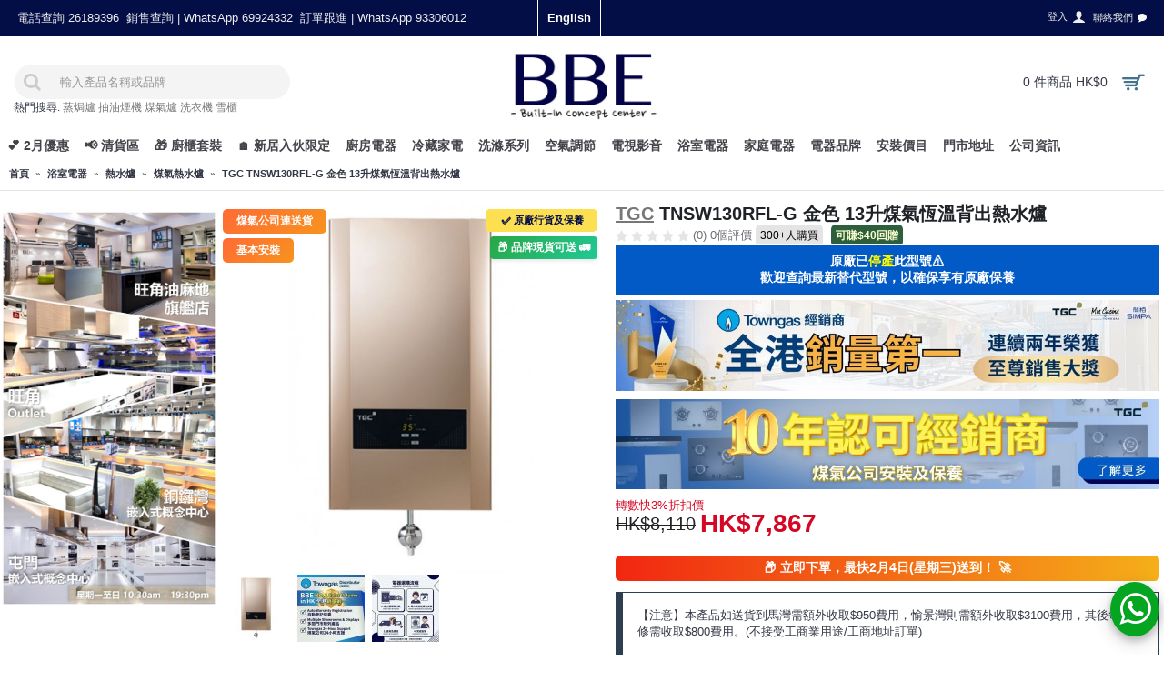

--- FILE ---
content_type: text/html; charset=UTF-8
request_url: https://hkele.com.hk/TNSW130RFL-G
body_size: 35570
content:
<!DOCTYPE html>
<html dir="ltr" lang="zh-TW" class="webkit chrome chrome116  journal-desktop is-guest skin-3 responsive-layout mobile-menu-on-tablet header-center header-center-sticky backface product-grid-second-image product-list-second-image product-page product-page-4969 layout-2 route-product-product oc2 one-column side-blocks-active" data-j2v="2.7.6">
<head><script>(function(w,i,g){w[g]=w[g]||[];if(typeof w[g].push=='function')w[g].push(i)})
(window,'G-343BS1X0GS','google_tags_first_party');</script><script async src="/xvzr/"></script>
			<script>
				window.dataLayer = window.dataLayer || [];
				function gtag(){dataLayer.push(arguments);}
				gtag('js', new Date());
				gtag('set', 'developer_id.dYzg1YT', true);
				gtag('config', 'G-343BS1X0GS');
			</script>
			
    <!-- Google Tag Manager -->
    <script>(function(w,d,s,l,i){w[l]=w[l]||[];w[l].push({'gtm.start':
    new Date().getTime(),event:'gtm.js'});var f=d.getElementsByTagName(s)[0],
    j=d.createElement(s),dl=l!='dataLayer'?'&l='+l:'';j.async=true;j.src=
    'https://www.googletagmanager.com/gtm.js?id='+i+dl;f.parentNode.insertBefore(j,f);
    })(window,document,'script','dataLayer','GTM-NQS7L6G');</script>
    <!-- End Google Tag Manager -->
<meta charset="UTF-8" />
<meta name="google-site-verification" content="sSTDgUnrm_v9NHGLkV2aTs3tgFpuh2vV1I8RDZV_JhM" />
<meta name="viewport" content="width=device-width, initial-scale=1, minimum-scale=1, maximum-scale=1, user-scalable=no">
<meta name="format-detection" content="telephone=no">
<!--[if IE]><meta http-equiv="X-UA-Compatible" content="IE=Edge,chrome=1"/><![endif]-->
<title>索取優惠價購買TGC TNSW130RFL-G 金色 13升煤氣恆溫背出熱水爐 香港行貨3年保養 |BBE</title>
<base href="https://hkele.com.hk/" />
<meta name="description" content="TGC TNSW130RFL 13升煤氣恆溫背出熱水爐特價發售,顧客可到旺角屯門及銅鑼灣的陳列室選購TGC TNSW130RFL 13升煤氣恆溫背出熱水爐,所有TGC TNSW130RFL 13升煤氣恆溫背出熱水爐均保證正版行貨,並設十天換貨保障及原廠保養" />
<meta property="og:title" content="TGC TNSW130RFL-G 金色 13升煤氣恆溫背出熱水爐" />
<meta property="og:site_name" content="BBE" />
<meta property="og:url" content="https://hkele.com.hk/TNSW130RFL-G" />
<meta property="og:description" content="TGC TNSW130RFL-G 金色 13升煤氣恆溫背出熱水爐是一款融合現代美學與尖端技術的家用熱水解決方案。這款恆溫熱水爐擁有強勁的13公升/分鐘熱水供應能力（25°C升溫），確保即使在用水高峰期也能提供穩定充足的熱水。其纖薄機身設計（高675 x 闊370 x 深128 毫米，淨重15公斤），搭配時尚的金色外觀，完美融入各式家居裝潢，並有效節省安裝空間。TGC TNSW130RFL-G 採用先進的自動恆溫技術與機動排煙密封式設計，為您帶來舒適、高效且安全的沐浴體驗。

產品特點

    時尚纖薄設計： 流線型金色外觀，現代感十足，輕鬆搭配家居風格，提升浴室品味。
    自動恆溫技術：" />
<meta property="og:type" content="product" />
<meta property="og:image" content="https://hkele.com.hk/image/cache/product/TNSW130RFLG-600x315.JPG" />
<meta property="og:image:width" content="600" />
<meta property="og:image:height" content="315" />
<meta property="twitter:card" content="summary" />
<meta property="twitter:title" content="TGC TNSW130RFL-G 金色 13升煤氣恆溫背出熱水爐" />
<meta property="twitter:description" content="TGC TNSW130RFL-G 金色 13升煤氣恆溫背出熱水爐是一款融合現代美學與尖端技術的家用熱水解決方案。這款恆溫熱水爐擁有強勁的13公升/分鐘熱水供應能力（25°C升溫），確保即使在用水高峰期也能提供穩定充足的熱水。其纖薄機身設計（高675 x 闊370 x 深128 毫米，淨重15公斤），搭配時尚的金色外觀，完美融入各式家居裝潢，並有效節省安裝空間。TGC TNSW130RFL-G 採用先進的自動恆溫技術與機動排煙密封式設計，為您帶來舒適、高效且安全的沐浴體驗。

產品特點

    時尚纖薄設計： 流線型金色外觀，現代感十足，輕鬆搭配家居風格，提升浴室品味。
    自動恆溫技術：" />
<meta property="twitter:image" content="https://hkele.com.hk/image/cache/product/TNSW130RFLG-200x200.JPG" />
<meta property="twitter:image:width" content="200" />
<meta property="twitter:image:height" content="200" />

<link rel="alternate" hreflang="en" href="https://hkele.com.hk/en/TNSW130RFL-G">
<link rel="alternate" hreflang="x-default" href="https://hkele.com.hk/TNSW130RFL-G">
<link rel="alternate" hreflang="zh-Hant-HK" href="https://hkele.com.hk/TNSW130RFL-G">
<link href="https://hkele.com.hk/TNSW130RFL-G" rel="canonical" />
<link href="https://hkele.com.hk/image/misc/bbe-logo-square-400.jpg" rel="icon" />
<link rel="stylesheet" href="//fonts.googleapis.com/css?family=Montserrat:regular%7CABeeZee:regular%7CJosefin+Sans:regular&amp;subset=latin"/>

        <link rel="stylesheet" href="https://maxcdn.bootstrapcdn.com/font-awesome/4.7.0/css/font-awesome.min.css" media="none" onload="if(media!='all')media='all'"/>
<link rel="stylesheet" href="https://cdnjs.cloudflare.com/ajax/libs/dropzone/5.4.0/min/dropzone.min.css">        
<link rel="stylesheet" href="https://hkele.com.hk/catalog/view/theme/journal2/css/lib-combined.css?j2v=2.7.6"/>
<link rel="stylesheet" href="https://hkele.com.hk/catalog/view/javascript/jquery/magnific/magnific-popup.css?j2v=2.7.6"/>
<link rel="stylesheet" href="https://hkele.com.hk/catalog/view/javascript/jquery/datetimepicker/bootstrap-datetimepicker.min.css?j2v=2.7.6"/>
<link rel="stylesheet" href="https://hkele.com.hk/catalog/view/javascript/wbundle/wbundle.css?v=1.0.22&amp;j2v=2.7.6"/>
<link rel="stylesheet" href="https://hkele.com.hk/catalog/view/javascript/wbundle/countdown/styles.css?j2v=2.7.6"/>
<link rel="stylesheet" href="https://hkele.com.hk/catalog/view/theme/default/stylesheet/customizemessage.css?v=1769961600&amp;j2v=2.7.6"/>
<link rel="stylesheet" href="catalog/view/theme/journal2/css/combined-2021.css?V=1.9.70" />
<link rel="stylesheet" href="index.php?route=journal2/assets/css&amp;j2v=2.7.6" />
<script type="text/javascript" src="https://hkele.com.hk/catalog/view/javascript/jquery/jquery-2.1.1.min.js?j2v=2.7.6"></script>
<script type="text/javascript" src="https://hkele.com.hk/catalog/view/theme/journal2/lib/jquery.ui/jquery-ui-1.12.1.min.js?j2v=2.7.6"></script>
<script type="text/javascript" src="https://hkele.com.hk/catalog/view/javascript/bootstrap/js/bootstrap.min.js?j2v=2.7.6"></script>
<script type="text/javascript" src="https://hkele.com.hk/catalog/view/theme/journal2/lib/jquery/jquery-migrate-1.2.1.min.js?j2v=2.7.6"></script>
<script type="text/javascript" src="https://hkele.com.hk/catalog/view/theme/journal2/lib/jquery.ui/jquery-ui-slider.min.js?j2v=2.7.6"></script>
<script type="text/javascript" src="https://hkele.com.hk/catalog/view/javascript/common.js?j2v=2.7.6"></script>
<script type="text/javascript" src="https://hkele.com.hk/catalog/view/javascript/jquery/jquery.total-storage.min.js?j2v=2.7.6"></script>
<script type="text/javascript" src="https://hkele.com.hk/catalog/view/theme/journal2/lib/jquery.tabs/tabs.js?j2v=2.7.6"></script>
<script type="text/javascript" src="https://hkele.com.hk/catalog/view/theme/journal2/lib/owl-carousel/owl.carousel.js?v=1.0.2&amp;j2v=2.7.6"></script>
<script type="text/javascript" src="https://hkele.com.hk/catalog/view/theme/journal2/lib/magnific-popup/jquery.magnific-popup.min.js?j2v=2.7.6"></script>
<script type="text/javascript" src="https://hkele.com.hk/catalog/view/theme/journal2/lib/actual/jquery.actual.min.js?j2v=2.7.6"></script>
<script type="text/javascript" src="https://hkele.com.hk/catalog/view/theme/journal2/lib/countdown/jquery.countdown.js?j2v=2.7.6"></script>
<script type="text/javascript" src="https://hkele.com.hk/catalog/view/theme/journal2/lib/image-zoom/jquery.imagezoom.min.js?j2v=2.7.6"></script>
<script type="text/javascript" src="https://hkele.com.hk/catalog/view/theme/journal2/lib/lazy/jquery.lazy.1.6.min.js?j2v=2.7.6"></script>
<script type="text/javascript" src="https://hkele.com.hk/catalog/view/javascript/jquery/magnific/jquery.magnific-popup.min.js?j2v=2.7.6"></script>
<script type="text/javascript" src="https://hkele.com.hk/catalog/view/javascript/jquery/datetimepicker/moment.js?j2v=2.7.6"></script>
<script type="text/javascript" src="https://hkele.com.hk/catalog/view/javascript/jquery/datetimepicker/bootstrap-datetimepicker.min.js?j2v=2.7.6"></script>
<script type="text/javascript" src="https://hkele.com.hk/catalog/view/javascript/wbundle/countdown/jquery.downCount.js?j2v=2.7.6"></script>
<script type="text/javascript" src="https://hkele.com.hk/catalog/view/theme/journal2/js/journal.js?a=1.17&amp;j2v=2.7.6"></script>
<script type="text/javascript" src='https://cdnjs.cloudflare.com/ajax/libs/dropzone/5.4.0/min/dropzone.min.js'></script>
<!--[if (gte IE 6)&(lte IE 8)]><script src="catalog/view/theme/journal2/lib/selectivizr/selectivizr.min.js"></script><![endif]-->
<script>
        Journal.NOTIFICATION_BUTTONS = '<div class="notification-buttons"><a class="button notification-checkout" href="https://hkele.com.hk/index.php?route=checkout/checkout">前往結帳</a></div>';
</script>
<script>(function(w,d,t,r,u){var f,n,i;w[u]=w[u]||[],f=function(){var o={ti:"5682901"};o.q=w[u],w[u]=new UET(o),w[u].push("pageLoad")},n=d.createElement(t),n.src=r,n.async=1,n.onload=n.onreadystatechange=function(){var s=this.readyState;s&&s!=="loaded"&&s!=="complete"||(f(),n.onload=n.onreadystatechange=null)},i=d.getElementsByTagName(t)[0],i.parentNode.insertBefore(n,i)})(window,document,"script","//bat.bing.com/bat.js","uetq");</script>
<!-- Facebook Pixel Code -->
<script>
!function(f,b,e,v,n,t,s){if(f.fbq)return;n=f.fbq=function(){n.callMethod?
n.callMethod.apply(n,arguments):n.queue.push(arguments)};if(!f._fbq)f._fbq=n;
n.push=n;n.loaded=!0;n.version='2.0';n.queue=[];t=b.createElement(e);t.async=!0;
t.src=v;s=b.getElementsByTagName(e)[0];s.parentNode.insertBefore(t,s)}(window,
document,'script','https://connect.facebook.net/en_US/fbevents.js');
fbq('init', '1244289392333172', {
em: 'insert_email_variable,'
});
fbq('track', 'PageView');
</script>
<noscript><img height="1" width="1" style="display:none"
src="https://www.facebook.com/tr?id=1244289392333172&ev=PageView&noscript=1"
/></noscript>
<!-- DO NOT MODIFY -->
<!-- End Facebook Pixel Code -->
<link rel="stylesheet" href="catalog/view/theme/journal2/css/custom.css?ver=0.3.59" />
<script type="application/ld+json">
{
  "@context": "https://schema.org",
  "@type": "Organization",
  "name": "BBE 廚房電器專門店",
  "url": "https://hkele.com.hk/",
  "logo": "https://hkele.com.hk/image/misc/bbe-logo-square-400.jpg",
  "contactPoint": {
    "@type": "ContactPoint",
    "telephone": "+852-69924332",
    "contactType": "customer service",
    "areaServed": "HK"
  },
  "address": [
            {
          "@type": "PostalAddress",
          "addressRegion": "香港",
          "addressCountry": "HK",
          "streetAddress": "尖沙咀廣東道30號新港中心1座16樓1612室",
          "description": "新港中心 Service Centre",
          "telephone": "銷售 69924332 客服 93301612"
        },            {
          "@type": "PostalAddress",
          "addressRegion": "香港",
          "addressCountry": "HK",
          "streetAddress": "旺角新填地街470號海島中心22樓全層
",
          "description": "海島中心嵌入式電器陳列室",
          "telephone": "2392 9236"
        },            {
          "@type": "PostalAddress",
          "addressRegion": "香港",
          "addressCountry": "HK",
          "streetAddress": "屯門屯喜路2號栢麗廣場22樓2209&amp;2210室",
          "description": "屯門嵌入式電器陳列室",
          "telephone": "2430 9111"
        },            {
          "@type": "PostalAddress",
          "addressRegion": "香港",
          "addressCountry": "HK",
          "streetAddress": "銅鑼灣謝斐道414-424號中望商業中心15樓C&amp;D室",
          "description": "銅鑼灣嵌入式電器陳列室",
          "telephone": "2488 9733"
        },            {
          "@type": "PostalAddress",
          "addressRegion": "香港",
          "addressCountry": "HK",
          "streetAddress": "旺角上海街407&amp;409號地下及一樓",
          "description": "旺角嵌入式電器旗艦店(地鋪)",
          "telephone": "2368 6262"
        }      ],
  "openingHoursSpecification": {
    "@type": "OpeningHoursSpecification",
    "dayOfWeek": [
      "Monday",
      "Tuesday",
      "Wednesday",
      "Thursday",
      "Friday",
      "Saturday",
      "Sunday"
    ],
    "opens": "10:30",
    "closes": "19:30",
    "validFrom": "2020-01-01",
    "validThrough": "2027-02-02"
  }
}
</script>
</head>
<body>
<div class="body-overlay"></div>
<!--[if lt IE 9]>
<div class="old-browser">You are using an old browser. Please <a href="http://windows.microsoft.com/en-us/internet-explorer/download-ie">upgrade to a newer version</a> or <a href="http://browsehappy.com/">try a different browser</a>.</div>
<![endif]-->
<header class="journal-header-center nocurr">

    <div class="journal-top-header j-min z-1"></div>
    <div class="journal-menu-bg j-min z-0"> </div>

    <div id="header" class="journal-header row z-2">

        
        <div class="journal-links j-min xs-100 sm-100 md-45 lg-45 xl-45">
            <div class="links j-min">
                <a href="https://hkele.com.hk/contact"  class="hide-on-phone hide-on-tablet text-only"><span class="top-menu-link">電話查詢 26189396</span></a>
<a href="https://bit.ly/40zJ4Ez"  class="hide-on-phone hide-on-tablet text-only"><span class="top-menu-link">銷售查詢 | WhatsApp 69924332</span></a>
<a href="https://bit.ly/3SFPa4q"  class="hide-on-phone text-only"><span class="top-menu-link">訂單跟進 | WhatsApp 93306012</span></a>            </div>
        </div>

                <div class="journal-language j-min xs-5 sm-5 md-10 lg-10 xl-10">
            <form action="https://hkele.com.hk/index.php?route=common/language/language" method="post" enctype="multipart/form-data">
    <div id="language">
        <div class="">
            <a onclick="$(this).closest('form').find('input[name=\'code\']').val('en'); $(this).closest('form').submit();">
                English            </a>
        </div>
        <input type="hidden" name="code" value="" />
        <input type="hidden" name="redirect" value="https://hkele.com.hk/en/TNSW130RFL-G" />
    </div>
</form>
        </div>
        
        <div class="journal-secondary j-min xs-100 sm-100 md-45 lg-45 xl-45">
            <div class="links j-min">
                <a href="https://hkele.com.hk/login" ><span class="top-menu-link">登入</span><i style="margin-left: 5px; color: rgb(238, 238, 238); font-size: 15px"  data-icon="&#xe1b4;"></i></a>
<a href="https://hkele.com.hk/contact"  class="hide-on-phone"><span class="top-menu-link">聯絡我們</span><i style="margin-left: 5px; color: rgb(250, 250, 250); font-size: 10px"  data-icon="&#xe1ae;"></i></a>            </div>
        </div>

                <div class="journal-search j-min xs-100 sm-50 md-30 lg-25 xl-25">
                        <div id="search" class="input-group j-min">
  <input type="text" name="search" value="" placeholder="輸入產品名稱或品牌" autocomplete="off" class="form-control input-lg" />
  <div class="button-search"><button type="button"><i></i></button></div>
</div>
<style>
.journal-header-center .autocomplete2-suggestions{
  top: 0px;
}
</style>
<div class="hot-keywords">
  <span>熱門搜尋:</span>
  <a href="./Free-Standing-Steam-Oven">蒸焗爐</a>
<a href="./Hoods">抽油煙機</a>
<a href="./Built-in-Town-Gas-Hobs">煤氣爐</a>
<a href="./Washing-Machine">洗衣機</a>
<a href="./Refrigerator">雪櫃</a></div>
                    </div>
        <div class="journal-logo j-100 xs-100 sm-100 md-40 lg-50 xl-50">
                        <div id="logo">
                <a href="https://hkele.com.hk/">
                    <img src="https://hkele.com.hk/image/cache/misc/bbe-logo-500x216.jpg" width="500" height="216" alt="BBE" title="BBE" />                </a>
            </div>
                    </div>
        
        
        <div class="journal-cart row j-min xs-100 sm-50 md-30 lg-25 xl-25">
            <div id="cart" class="btn-group btn-block">
  <button type="button" data-toggle="dropdown" class="btn btn-inverse btn-block btn-lg dropdown-toggle heading"><a href="https://hkele.com.hk/index.php?route=checkout/checkout"><span id="cart-total" data-loading-text="載入中...&nbsp;&nbsp;">0 件商品 HK$0</span> <i></i></a></button>
  <div class="content">
    <ul class="cart-wrapper">
        <li>
      <p class="text-center empty">您的購物車沒有加入任何商品</p>
    </li>
        </ul>
  </div>
</div>        </div>

        <div class="journal-menu j-min xs-100 sm-100 md-100 lg-100 xl-100">
            <div class="mobile-trigger"></div>
<div class="mobile-logo">
    <a href="https://hkele.com.hk/"><img style="display: inline-block;width: 70px;margin-top: 5px;" src="https://hkele.com.hk/image/logo/bbe-logo-simple.jpeg"></a>
</div>
<ul class="super-menu mobile-menu menu-floated" style="table-layout: ">
        <li class="drop-down float-left">
                <a href="https://hkele.com.hk/info/February-Exclusive-Deals-2026" ><span class="main-menu-text">💕 2月優惠</span></a>
                                                <ul><li><a href="https://hkele.com.hk/info/February-Exclusive-Deals-2026"  target="_blank">嵌入式廚電升級｜最高減「港元3018」</a></li><li><a href="https://hkele.com.hk/info/February-Exclusive-Deals-2026"  target="_blank">BOSCH & SIEMENS｜即減高達「港元4000」</a></li><li><a href="https://hkele.com.hk/info/February-Exclusive-Deals-2026"  target="_blank">PHILIPS飛利浦 智能鎖｜最高即減$300</a></li><li><a href="https://hkele.com.hk/info/February-Exclusive-Deals-2026"  target="_blank">日立冷氣機優惠｜即減 + 超市禮券</a></li><li><a href="https://hkele.com.hk/info/February-Exclusive-Deals-2026"  target="_blank">格力窗口式冷氣機｜延長至5年全機保養</a></li><li><a href="https://hkele.com.hk/info/February-Exclusive-Deals-2026"  target="_blank">SHARP PRO FLEX 洗衣機｜買機即送微波爐</a></li><li><a href="https://hkele.com.hk/info/February-Exclusive-Deals-2026"  target="_blank">Whirlpool 惠而浦｜馬年開運大回饋</a></li><li><a href="https://hkele.com.hk/info/February-Exclusive-Deals-2026"  target="_blank">Rasonic 樂信牌｜開年大激賞</a></li><li><a href="https://hkele.com.hk/info/February-Exclusive-Deals-2026" >TOSHIBA｜送大額禮券&價值千蚊電飯煲</a></li></ul>                
        
        <span class="mobile-plus">+</span>
    </li>
        <li class="drop-down float-left">
                <a href="https://hkele.com.hk/Clearance-Sale" ><span class="main-menu-text">📢 清貨區</span></a>
                                                                
        
        <span class="mobile-plus">+</span>
    </li>
        <li class="drop-down float-left">
                <a href="https://hkele.com.hk/info/tgc-cabinet-promotion" target="_blank"><span class="main-menu-text">🎁 廚櫃套裝</span></a>
                                                <ul><li><a href="https://hkele.com.hk/TGC-Kitchen-cabinet"  target="_blank">TGC 廚櫃</a></li><li><a href="https://hkele.com.hk/info/tgc-cabinet-promotion"  target="_blank">TGC廚櫃電器套裝</a></li><li><a href="https://hkele.com.hk/kitchen-design"  target="_blank">廚房設計參考</a></li></ul>                
        
        <span class="mobile-plus">+</span>
    </li>
        <li class="drop-down float-left">
                <a href="https://hkele.com.hk/house-warming" ><span class="main-menu-text">🏠 新居入伙限定</span></a>
                                                <ul><li><a href="index.php?route=product/wbundle"  target="_blank">電器套裝</a></li><li><a href="https://hkele.com.hk/info/house-warming"  target="_blank">冷氣安裝優惠高達9折</a></li><li><a href="https://hkele.com.hk/house-warming"  target="_blank">入伙限定</a></li><li><a href="https://hkele.com.hk/info/Casa-Sierra-Sierra-Tower-Special-Offer"  target="_blank">樂嶺都匯樂嶺樓 ✅</a></li><li><a href="https://hkele.com.hk/info/Cheung-Tung-Estate-Special-Offer"  target="_blank">翔東邨 ✅</a></li><li><a href="https://hkele.com.hk/info/On-Ying-Court-Sepcial-Offer"  target="_blank">安楹苑 ✅</a></li><li><a href="https://hkele.com.hk/info/Choi-Shek-Estate-Special-Offer"  target="_blank">彩石邨 ✅</a></li><li><a href="https://hkele.com.hk/info/Yue-Ying-Lau-Special-Offer"  target="_blank">漁映樓 ✅</a></li><li><a href="https://hkele.com.hk/info/On-Pak-Court-Special-Offer"  target="_blank">安柏苑✅</a></li><li><a href="https://hkele.com.hk/info/Kai-Yuet-Court-Special-Offer"  target="_blank">啟悅苑 ✅</a></li><li><a href="https://hkele.com.hk/info/Siu-Tsui-Court-Special-Offer"  target="_blank">兆翠苑✅</a></li><li><a href="https://hkele.com.hk/info/On-Sau-Court-Sepcial-Offer"  target="_blank">安秀苑 ✅</a></li><li><a href="https://hkele.com.hk/info/Ko-Wang-Court-Special-Offer"  target="_blank">高宏苑 ✅</a></li><li><a href="https://hkele.com.hk/info/Chiu-Ming-Court-Sepcial-Offer"  target="_blank">昭明苑 ✅</a></li><li><a href="https://hkele.com.hk/info/On-Wah-Court-Sepcial-Offer"  target="_blank">安樺苑 ✅</a></li><li><a href="https://hkele.com.hk/info/On-Lai-Court-Sepcial-Offer"  target="_blank">安麗苑 ✅</a></li></ul>                
        
        <span class="mobile-plus">+</span>
    </li>
        <li class="mega-menu-categories hide-on-phone float-left">
                <a href="https://hkele.com.hk/Cooking" ><span class="main-menu-text">廚房電器</span></a>
                        <div class="mega-menu">
            <div>
                        <div class="mega-menu-item xs-100 sm-50 md-33 lg-25 xl-25 menu-image-right ">
                <div>
                    <p><a href="https://hkele.com.hk/Cooking/Ovens">焗爐</a></p>
                                        <a href="https://hkele.com.hk/Cooking/Ovens"><img loading="lazy" width="100" height="100" class="lazy" src="https://hkele.com.hk/image/cache/data/journal2/transparent-100x100.png" data-src="https://hkele.com.hk/image/cache/category/category_logo/KOAA31X-800x800-100x100.jpeg" data-default-src="https://hkele.com.hk/image/cache/category/category_logo/KOAA31X-800x800-100x100.jpeg" alt="焗爐"/></a>
                                                            <ul>
                                                <li data-image="https://hkele.com.hk/image/cache/category/category_logo/KOAA31X-800x800-100x100.jpeg"><a href="https://hkele.com.hk/Cooking/Ovens/Built-in-Steam-Ovens-Combi-Steam-Steam-microwave-">嵌入式蒸焗爐</a></li>
                                                <li data-image="https://hkele.com.hk/image/cache/category/category_logo/LYV60-100x100.jpg"><a href="https://hkele.com.hk/Cooking/Ovens/BUILT-IN-GAS-OVEN">嵌入式氣體焗爐</a></li>
                                                <li data-image="https://hkele.com.hk/image/cache/category/category_logo/KODEC75X-100x100.jpeg"><a href="https://hkele.com.hk/Cooking/Ovens/Built-in-Electric-Single-Ovens">嵌入式電焗爐</a></li>
                                                <li data-image="https://hkele.com.hk/image/cache/category/category_logo/cs736g1b1-100x100.jpg"><a href="https://hkele.com.hk/Cooking/Ovens/Built-in-Steam-Ovens">嵌入式電蒸爐</a></li>
                                                <li data-image="https://hkele.com.hk/image/cache/category/category_logo/bkc7153bb_0-800x800-100x100.jpg"><a href="https://hkele.com.hk/Cooking/Ovens/Built-in-Ovens-Combi-microwave-">嵌入式微波焗爐</a></li>
                                                <li data-image="https://hkele.com.hk/image/cache/uploadfile/201603/20160313124718818-100x100.jpg"><a href="https://hkele.com.hk/Cooking/Ovens/Built-in-Electric-Double-Ovens">嵌入式雙層電焗爐</a></li>
                                                <li data-image="https://hkele.com.hk/image/cache/category/category_logo/CP269AGS0K-200-100x100.jpg"><a href="https://hkele.com.hk/Cooking/Ovens/Built-in-Steam-Microwave-Oven">嵌入式微波蒸焗爐</a></li>
                                                <li data-image="https://hkele.com.hk/image/cache/category/category_logo/bms7120b_0-100x100.jpg"><a href="https://hkele.com.hk/Cooking/Ovens/Built-in-Microwave-Ovens">嵌入式微波爐</a></li>
                                                <li data-image="https://hkele.com.hk/image/cache/category/category_logo/NNST65JM-100x100.jpg"><a href="https://hkele.com.hk/Cooking/Ovens/Free-Standing-Microwave-Ovens">座枱式微波爐</a></li>
                                                <li data-image="https://hkele.com.hk/image/cache/category/category_logo/microoven2-100x100.jpg"><a href="https://hkele.com.hk/Cooking/Ovens/Free-Standing-Ovens">座枱式焗爐</a></li>
                                                <li data-image="https://hkele.com.hk/image/cache/category/category_logo/cs2320-100x100.jpg"><a href="https://hkele.com.hk/Cooking/Ovens/Freestanding-Steam">座枱式蒸爐</a></li>
                                                <li data-image="https://hkele.com.hk/image/cache/category/category_logo/KBV4X-100x100.jpg"><a href="https://hkele.com.hk/Cooking/Ovens/VacSealer">真空抽屜</a></li>
                                                <li data-image="https://hkele.com.hk/image/cache/category/category_logo/NNCS89LB-100x100.jpg"><a href="https://hkele.com.hk/Cooking/Ovens/Free-Standing-Steam-Oven">座枱式蒸焗爐</a></li>
                                                <li data-image="https://hkele.com.hk/image/cache/category/category_logo/mwp298bsg-800x800-100x100.png"><a href="https://hkele.com.hk/Cooking/Ovens/Free-Standing-Microwave-Oven">座枱式微波焗爐</a></li>
                                                <li data-image="https://hkele.com.hk/image/cache/category/category_logo/AX1250RB-800x800-100x100.jpeg"><a href="https://hkele.com.hk/Cooking/Ovens/Free-Standing-Steam-Microwave-Oven">座枱式微波蒸焗爐</a></li>
                                                <li data-image="https://hkele.com.hk/image/cache/category/category_logo/ERTD5000HK-800x800-100x100.jpeg"><a href="https://hkele.com.hk/Cooking/Ovens/Healsio">座枱式水波爐</a></li>
                                                <li data-image="https://hkele.com.hk/image/cache/category/category_logo/hob05-100x100.jpg"><a href="https://hkele.com.hk/Cooking/Ovens/Range-Cookers">全座式焗爐</a></li>
                                                                    </ul>
                                        <span class="clearfix"> </span>
                </div>
            </div>
                        <div class="mega-menu-item xs-100 sm-50 md-33 lg-25 xl-25 menu-image-right ">
                <div>
                    <p><a href="https://hkele.com.hk/Cooking/Hoods">抽油煙機</a></p>
                                        <a href="https://hkele.com.hk/Cooking/Hoods"><img loading="lazy" width="100" height="100" class="lazy" src="https://hkele.com.hk/image/cache/data/journal2/transparent-100x100.png" data-src="https://hkele.com.hk/image/cache/category/category_logo/EFC926SA1-100x100.jpg" data-default-src="https://hkele.com.hk/image/cache/category/category_logo/EFC926SA1-100x100.jpg" alt="抽油煙機"/></a>
                                                            <ul>
                                                <li data-image="https://hkele.com.hk/image/cache/category/category_logo/range-100x100.jpg"><a href="https://hkele.com.hk/Cooking/Hoods/Chimney-Type-Hoods">煙囪式抽油煙機</a></li>
                                                <li data-image="https://hkele.com.hk/image/cache/category/category_logo/-1-100x100.jpg"><a href="https://hkele.com.hk/Cooking/Hoods/Inclined-Type-Hoods">傾斜式抽油煙機</a></li>
                                                <li data-image="https://hkele.com.hk/image/cache/category/category_logo/range06-100x100.jpg"><a href="https://hkele.com.hk/Cooking/Hoods/Island-Type-Hoods">島式/歐陸式抽油煙機</a></li>
                                                <li data-image="https://hkele.com.hk/image/cache/category/category_logo/insit-lfp616x-na-1500-100x100.jpg"><a href="https://hkele.com.hk/Cooking/Hoods/Telescopic-Built-in-Type-Hoods">拉趟內嵌式抽油煙機</a></li>
                                                <li data-image="https://hkele.com.hk/image/cache/category/category_logo/CYLINDRE-100x100.jpg"><a href="https://hkele.com.hk/Cooking/Hoods/Premium-Type-Hoods">特色抽油煙機</a></li>
                                                <li data-image="https://hkele.com.hk/image/cache/category/category_logo/HAS2831S-100x100.jpg"><a href="https://hkele.com.hk/Cooking/Hoods/Wall-Mount-Asian-Type-hoods">傳統台式抽油煙機</a></li>
                                                <li data-image="https://hkele.com.hk/image/cache/category/category_logo/HT2750G_A-100x100.jpg"><a href="https://hkele.com.hk/Cooking/Hoods/Canopy">櫃底/隱藏式抽油煙機</a></li>
                                                <li data-image="https://hkele.com.hk/image/cache/category/category_logo/DDA097-100x100.jpg"><a href="https://hkele.com.hk/Cooking/Hoods/Table-downdraft-Type">下排式抽油煙機</a></li>
                                                                    </ul>
                                        <span class="clearfix"> </span>
                </div>
            </div>
                        <div class="mega-menu-item xs-100 sm-50 md-33 lg-25 xl-25 menu-image-right ">
                <div>
                    <p><a href="https://hkele.com.hk/Cooking/Built-in-hobs">嵌入式煮食爐</a></p>
                                        <a href="https://hkele.com.hk/Cooking/Built-in-hobs"><img loading="lazy" width="100" height="100" class="lazy" src="https://hkele.com.hk/image/cache/data/journal2/transparent-100x100.png" data-src="https://hkele.com.hk/image/cache/category/category_logo/EHI7280BA_2-100x100.jpg" data-default-src="https://hkele.com.hk/image/cache/category/category_logo/EHI7280BA_2-100x100.jpg" alt="嵌入式煮食爐"/></a>
                                                            <ul>
                                                <li data-image="https://hkele.com.hk/image/cache/category/category_logo/DOMINO-HOB-100x100.jpg"><a href="https://hkele.com.hk/Cooking/Built-in-hobs/Built-in-Domino-Hobs">嵌入式組合平面爐</a></li>
                                                <li data-image="https://hkele.com.hk/image/cache/category/category_logo/EC2970-100x100.JPG"><a href="https://hkele.com.hk/Cooking/Built-in-hobs/Built-in-Induction-Hobs">嵌入式電磁爐</a></li>
                                                <li data-image="https://hkele.com.hk/image/cache/category/category_logo/G2926B-100x100.JPG"><a href="https://hkele.com.hk/Cooking/Built-in-hobs/Built-in-Town-Gas-Hobs">嵌入式煤氣煮食爐</a></li>
                                                <li data-image="https://hkele.com.hk/image/cache/category/category_logo/LGT238B-100x100.jpg"><a href="https://hkele.com.hk/Cooking/Built-in-hobs/Built-in-LP-Gas-Hobs">嵌入式石油氣爐</a></li>
                                                <li data-image="https://hkele.com.hk/image/cache/category/category_logo/hob08-100x100.jpg"><a href="https://hkele.com.hk/Cooking/Built-in-hobs/Built-in-Ceramic-Cooker">嵌入式電陶爐</a></li>
                                                <li data-image="https://hkele.com.hk/image/cache/category/category_logo/hob09-100x100.jpg"><a href="https://hkele.com.hk/Cooking/Built-in-hobs/Built-in-Induction-Ceramic-Cooker">嵌入式電磁電陶爐</a></li>
                                                <li data-image="https://hkele.com.hk/image/cache/category/category_logo/hob07-100x100.jpg"><a href="https://hkele.com.hk/Cooking/Built-in-hobs/Grill-Hob-Fryer-Hob">電烤爐及電炸爐</a></li>
                                                <li data-image="https://hkele.com.hk/image/cache/category/category_logo/BIBQ1205F-100x100.jpg"><a href="https://hkele.com.hk/Cooking/Built-in-hobs/Built-in-barbecue">嵌入式燒烤爐</a></li>
                                                                    </ul>
                                        <span class="clearfix"> </span>
                </div>
            </div>
                        <div class="mega-menu-item xs-100 sm-50 md-33 lg-25 xl-25 menu-image-right ">
                <div>
                    <p><a href="https://hkele.com.hk/Cooking/Free-Standing-Hobs">座枱式煮食爐</a></p>
                                        <a href="https://hkele.com.hk/Cooking/Free-Standing-Hobs"><img loading="lazy" width="100" height="100" class="lazy" src="https://hkele.com.hk/image/cache/data/journal2/transparent-100x100.png" data-src="https://hkele.com.hk/image/cache/category/category_logo/tool2-100x100.jpg" data-default-src="https://hkele.com.hk/image/cache/category/category_logo/tool2-100x100.jpg" alt="座枱式煮食爐"/></a>
                                                            <ul>
                                                <li data-image="https://hkele.com.hk/image/cache/category/category_logo/C20FT-100x100.jpg"><a href="https://hkele.com.hk/Cooking/Free-Standing-Hobs/Cook-Hob-Electric-ceramic-heaters-">座枱式電陶爐</a></li>
                                                <li data-image="https://hkele.com.hk/image/cache/category/category_logo/INDUCTIONHOB-100x100.JPG"><a href="https://hkele.com.hk/Cooking/Free-Standing-Hobs/Cook-Hob-Induction-">座枱式電磁爐</a></li>
                                                <li data-image="https://hkele.com.hk/image/cache/category/category_logo/tool2-100x100.jpg"><a href="https://hkele.com.hk/Cooking/Free-Standing-Hobs/Town-Gas-Hobs">座枱式煤氣爐</a></li>
                                                <li data-image="https://hkele.com.hk/image/cache/category/category_logo/20160326180710907-100x100.jpg"><a href="https://hkele.com.hk/Cooking/Free-Standing-Hobs/LP-Gas-Hobs">座枱式石油氣爐</a></li>
                                                                    </ul>
                                        <span class="clearfix"> </span>
                </div>
            </div>
                        <div class="mega-menu-item xs-100 sm-50 md-33 lg-25 xl-25 menu-image-right ">
                <div>
                    <p><a href="https://hkele.com.hk/Cooking/Coffee-Machines">咖啡機</a></p>
                                        <a href="https://hkele.com.hk/Cooking/Coffee-Machines"><img loading="lazy" width="100" height="100" class="lazy" src="https://hkele.com.hk/image/cache/data/journal2/transparent-100x100.png" data-src="https://hkele.com.hk/image/cache/uploadfile/201607/20160706105033632-100x100.png" data-default-src="https://hkele.com.hk/image/cache/uploadfile/201607/20160706105033632-100x100.png" alt="咖啡機"/></a>
                                                            <ul>
                                                <li data-image="https://hkele.com.hk/image/cache/category/category_logo/CTL636ES6-100x100.jpg"><a href="https://hkele.com.hk/Cooking/Coffee-Machines/Built-in-Coffee-Machines">嵌入式咖啡機</a></li>
                                                <li data-image="https://hkele.com.hk/image/cache/uploadfile/201603/20160313155559470-100x100.jpg"><a href="https://hkele.com.hk/Cooking/Coffee-Machines/Coffee-Machine">咖啡機</a></li>
                                                <li data-image="https://hkele.com.hk/image/cache/uploadfile/201603/20160313155736574-100x100.jpg"><a href="https://hkele.com.hk/Cooking/Coffee-Machines/Coffee-Grinders">咖啡研磨機</a></li>
                                                                    </ul>
                                        <span class="clearfix"> </span>
                </div>
            </div>
                        <div class="mega-menu-item xs-100 sm-50 md-33 lg-25 xl-25 menu-image-right ">
                <div>
                    <p><a href="https://hkele.com.hk/Cooking/Kitchenware-supplies">廚房用具</a></p>
                                        <a href="https://hkele.com.hk/Cooking/Kitchenware-supplies"><img loading="lazy" width="100" height="100" class="lazy" src="https://hkele.com.hk/image/cache/data/journal2/transparent-100x100.png" data-src="https://hkele.com.hk/image/cache/category/category_logo/SINK-100x100.jpg" data-default-src="https://hkele.com.hk/image/cache/category/category_logo/SINK-100x100.jpg" alt="廚房用具"/></a>
                                                            <ul>
                                                <li data-image="https://hkele.com.hk/image/cache/category/category_logo/M56-100x100.jpg"><a href="https://hkele.com.hk/Cooking/Kitchenware-supplies/Food-Waste-Disposal">廚餘機</a></li>
                                                <li data-image="https://hkele.com.hk/image/cache/category/category_logo/SSP12-100x100.jpg"><a href="https://hkele.com.hk/Cooking/Kitchenware-supplies/KITCHENWARE">廚房用具</a></li>
                                                <li data-image="https://hkele.com.hk/image/cache/category/category_logo/ACCESSORY-100x100.jpg"><a href="https://hkele.com.hk/Cooking/Kitchenware-supplies/ACCESSORY">配件</a></li>
                                                <li data-image="https://hkele.com.hk/image/cache/category/category_logo/SINK-100x100.jpg"><a href="https://hkele.com.hk/Cooking/Kitchenware-supplies/Sink-Mixer-Tap">鋅盤及水龍頭</a></li>
                                                                    </ul>
                                        <span class="clearfix"> </span>
                </div>
            </div>
                        <div class="mega-menu-item xs-100 sm-50 md-33 lg-25 xl-25 menu-image-right ">
                <div>
                    <p><a href="https://hkele.com.hk/Cooking/Dish-Washer">洗碗碟機</a></p>
                                        <a href="https://hkele.com.hk/Cooking/Dish-Washer"><img loading="lazy" width="100" height="100" class="lazy" src="https://hkele.com.hk/image/cache/data/journal2/transparent-100x100.png" data-src="https://hkele.com.hk/image/cache/category/category_logo/ESF9516-100x100.jpeg" data-default-src="https://hkele.com.hk/image/cache/category/category_logo/ESF9516-100x100.jpeg" alt="洗碗碟機"/></a>
                                                            <ul>
                                                <li data-image="https://hkele.com.hk/image/cache/category/category_logo/DW-05T2HK-500x500-100x100.jpg"><a href="https://hkele.com.hk/Cooking/Dish-Washer/TABLE-TOP-DISHWASHER">座檯式洗碗碟機</a></li>
                                                <li data-image="https://hkele.com.hk/image/cache/category/category_logo/KECA7300L-100x100.jpg"><a href="https://hkele.com.hk/Cooking/Dish-Washer/Built-in-Dishwashers">嵌入式洗碗碟機</a></li>
                                                <li data-image="https://hkele.com.hk/image/cache/category/category_logo/ESF9516-100x100.jpeg"><a href="https://hkele.com.hk/Cooking/Dish-Washer/Free-Standing-Dishwashers">座地式洗碗碟機</a></li>
                                                <li data-image="https://hkele.com.hk/image/cache/category/category_logo/SPS6ZMI35E-100x100.jpeg"><a href="https://hkele.com.hk/Cooking/Dish-Washer/Free-Standing-Slimline-Dishwashers">座地式纖巧型洗碗碟機</a></li>
                                                                    </ul>
                                        <span class="clearfix"> </span>
                </div>
            </div>
                        <div class="mega-menu-item xs-100 sm-50 md-33 lg-25 xl-25 menu-image-right ">
                <div>
                    <p><a href="https://hkele.com.hk/Cooking/Warming-Drawers-Disinfection-Cabinets">暖碗碟櫃、消毒碗櫃</a></p>
                                        <a href="https://hkele.com.hk/Cooking/Warming-Drawers-Disinfection-Cabinets"><img loading="lazy" width="100" height="100" class="lazy" src="https://hkele.com.hk/image/cache/data/journal2/transparent-100x100.png" data-src="https://hkele.com.hk/image/cache/category/category_logo/D40DSS-100x100.jpg" data-default-src="https://hkele.com.hk/image/cache/category/category_logo/D40DSS-100x100.jpg" alt="暖碗碟櫃、消毒碗櫃"/></a>
                                                            <ul>
                                                <li data-image="https://hkele.com.hk/image/cache/category/category_logo/dish-100x100.jpg"><a href="https://hkele.com.hk/Cooking/Warming-Drawers-Disinfection-Cabinets/Warming-Drawers">暖碗碟櫃</a></li>
                                                <li data-image="https://hkele.com.hk/image/cache/category/category_logo/cleanwash-100x100.jpg"><a href="https://hkele.com.hk/Cooking/Warming-Drawers-Disinfection-Cabinets/Disinfection-Cabinets">消毒碗櫃</a></li>
                                                                    </ul>
                                        <span class="clearfix"> </span>
                </div>
            </div>
                        </div>
            <span class="clearfix"> </span>
        </div>
        <span class="clearfix"> </span>

                                        
        
        <span class="mobile-plus">+</span>
    </li>
        <li class="mega-menu-categories hide-on-phone float-left">
                <a href="https://hkele.com.hk/Fridges-Freezers" ><span class="main-menu-text">冷藏家電</span></a>
                        <div class="mega-menu">
            <div>
                        <div class="mega-menu-item xs-100 sm-50 md-33 lg-25 xl-25 menu-image-right ">
                <div>
                    <p><a href="https://hkele.com.hk/Fridges-Freezers/Refrigerator">雪櫃</a></p>
                                        <a href="https://hkele.com.hk/Fridges-Freezers/Refrigerator"><img loading="lazy" width="100" height="100" class="lazy" src="https://hkele.com.hk/image/cache/data/journal2/transparent-100x100.png" data-src="https://hkele.com.hk/image/cache/uploadfile/201607/20160705154608509-100x100.jpg" data-default-src="https://hkele.com.hk/image/cache/uploadfile/201607/20160705154608509-100x100.jpg" alt="雪櫃"/></a>
                                                            <ul>
                                                <li data-image="https://hkele.com.hk/image/cache/no_image-100x100.png"><a href="https://hkele.com.hk/Fridges-Freezers/Refrigerator/Refrigerator-Freezer">冷凍式雪櫃</a></li>
                                                <li data-image="https://hkele.com.hk/image/cache/uploadfile/201603/20160313151149883-100x100.jpg"><a href="https://hkele.com.hk/Fridges-Freezers/Refrigerator/Bottom-Freezer-Refrigerators">底層冷凍式雪櫃</a></li>
                                                <li data-image="https://hkele.com.hk/image/cache/uploadfile/201603/20160313151236963-100x100.jpg"><a href="https://hkele.com.hk/Fridges-Freezers/Refrigerator/Top-Freezer-Refrigerators">頂層冷凍式雪櫃</a></li>
                                                <li data-image="https://hkele.com.hk/image/cache/category/category_logo/KA93NVIFPK-100x100.jpg"><a href="https://hkele.com.hk/Fridges-Freezers/Refrigerator/Side-by-Side-Refrigerators">對門式雪櫃</a></li>
                                                <li data-image="https://hkele.com.hk/image/cache/uploadfile/201603/20160313151428516-100x100.jpg"><a href="https://hkele.com.hk/Fridges-Freezers/Refrigerator/French-Door-Refrigerators">多門式雪櫃</a></li>
                                                <li data-image="https://hkele.com.hk/image/cache/category/category_logo/NR-C370GH-N3-100x100.jpg"><a href="https://hkele.com.hk/Fridges-Freezers/Refrigerator/3-Door-Refrigerators">三門雪櫃</a></li>
                                                <li data-image="https://hkele.com.hk/image/cache/uploadfile/201603/20160313151519539-100x100.jpg"><a href="https://hkele.com.hk/Fridges-Freezers/Refrigerator/Compact-Refrigerators">單門雪櫃</a></li>
                                                <li data-image="https://hkele.com.hk/image/cache/uploadfile/201603/20160313151645807-100x100.jpg"><a href="https://hkele.com.hk/Fridges-Freezers/Refrigerator/Premium-Refrigerators">特色雪櫃</a></li>
                                                <li data-image="https://hkele.com.hk/image/cache/uploadfile/201603/20160313184406170-100x100.jpg"><a href="https://hkele.com.hk/Fridges-Freezers/Refrigerator/Freezer">冰櫃</a></li>
                                                <li data-image="https://hkele.com.hk/image/cache/category/category_logo/Screenshot-2025-03-27-122038-100x100.jpg"><a href="https://hkele.com.hk/Fridges-Freezers/Refrigerator/Refrigerator-accessories">雪櫃配件</a></li>
                                                                        <li class="view-more"><a href="https://hkele.com.hk/Fridges-Freezers/Refrigerator">View More...</a></li>
                                            </ul>
                                        <span class="clearfix"> </span>
                </div>
            </div>
                        <div class="mega-menu-item xs-100 sm-50 md-33 lg-25 xl-25 menu-image-right ">
                <div>
                    <p><a href="https://hkele.com.hk/Fridges-Freezers/Built-in-Refrigerators">嵌入式雪櫃</a></p>
                                        <a href="https://hkele.com.hk/Fridges-Freezers/Built-in-Refrigerators"><img loading="lazy" width="100" height="100" class="lazy" src="https://hkele.com.hk/image/cache/data/journal2/transparent-100x100.png" data-src="https://hkele.com.hk/image/cache/uploadfile/201607/20160705155130257-100x100.png" data-default-src="https://hkele.com.hk/image/cache/uploadfile/201607/20160705155130257-100x100.png" alt="嵌入式雪櫃"/></a>
                                                            <ul>
                                                <li data-image="https://hkele.com.hk/image/cache/uploadfile/201603/20160313152632512-100x100.jpg"><a href="https://hkele.com.hk/Fridges-Freezers/Built-in-Refrigerators/Built-in-1-door-Refrigerators">嵌入式單門雪櫃</a></li>
                                                <li data-image="https://hkele.com.hk/image/cache/uploadfile/201603/20160313152735136-100x100.jpg"><a href="https://hkele.com.hk/Fridges-Freezers/Built-in-Refrigerators/Built-in-2-door-Refrigerators,-bottom-freezer">嵌入式雙門底層冷凍式雪櫃</a></li>
                                                <li data-image="https://hkele.com.hk/image/cache/category/category_logo/GI38NP61HK-100x100.jpg"><a href="https://hkele.com.hk/Fridges-Freezers/Built-in-Refrigerators/Built-in-Freezer">嵌入式冷凍櫃</a></li>
                                                                    </ul>
                                        <span class="clearfix"> </span>
                </div>
            </div>
                        <div class="mega-menu-item xs-100 sm-50 md-33 lg-25 xl-25 menu-image-right ">
                <div>
                    <p><a href="https://hkele.com.hk/Fridges-Freezers/Beverage-Wine-Coolers">紅酒櫃</a></p>
                                        <a href="https://hkele.com.hk/Fridges-Freezers/Beverage-Wine-Coolers"><img loading="lazy" width="100" height="100" class="lazy" src="https://hkele.com.hk/image/cache/data/journal2/transparent-100x100.png" data-src="https://hkele.com.hk/image/cache/uploadfile/201607/20160706105545693-100x100.png" data-default-src="https://hkele.com.hk/image/cache/uploadfile/201607/20160706105545693-100x100.png" alt="紅酒櫃"/></a>
                                                            <ul>
                                                <li data-image="https://hkele.com.hk/image/cache/category/category_logo/WCIU3090A1-800x800-100x100.jpeg"><a href="https://hkele.com.hk/Fridges-Freezers/Beverage-Wine-Coolers/Built-in-Wine-Coolers">嵌入式紅酒櫃</a></li>
                                                <li data-image="https://hkele.com.hk/image/cache/uploadfile/201603/20160313155836496-100x100.jpg"><a href="https://hkele.com.hk/Fridges-Freezers/Beverage-Wine-Coolers/Single-Temperature-Zone-Wine-Coolers">單温區紅酒櫃</a></li>
                                                <li data-image="https://hkele.com.hk/image/cache/uploadfile/201603/20160313155919970-100x100.jpg"><a href="https://hkele.com.hk/Fridges-Freezers/Beverage-Wine-Coolers/Double-Temperature-Zone-Wine-Coolers">雙温區紅酒櫃</a></li>
                                                <li data-image="https://hkele.com.hk/image/cache/category/category_logo/TCA30TBS-100x100.JPG"><a href="https://hkele.com.hk/Fridges-Freezers/Beverage-Wine-Coolers/Muilt-Temperature-Zone-Wine-Coolers">多温區紅酒櫃</a></li>
                                                <li data-image="https://hkele.com.hk/image/cache/uploadfile/201603/20160313160003333-100x100.jpg"><a href="https://hkele.com.hk/Fridges-Freezers/Beverage-Wine-Coolers/Wine-Gadgets">紅酒用品</a></li>
                                                                    </ul>
                                        <span class="clearfix"> </span>
                </div>
            </div>
                        <div class="mega-menu-item xs-100 sm-50 md-33 lg-25 xl-25 menu-image-right ">
                <div>
                    <p><a href="https://hkele.com.hk/Fridges-Freezers/Cigarettes-Cabinet">雪茄櫃</a></p>
                                        <a href="https://hkele.com.hk/Fridges-Freezers/Cigarettes-Cabinet"><img loading="lazy" width="100" height="100" class="lazy" src="https://hkele.com.hk/image/cache/data/journal2/transparent-100x100.png" data-src="https://hkele.com.hk/image/cache/uploadfile/201607/20160706105656264-100x100.png" data-default-src="https://hkele.com.hk/image/cache/uploadfile/201607/20160706105656264-100x100.png" alt="雪茄櫃"/></a>
                                                            <ul>
                                                <li data-image="https://hkele.com.hk/image/cache/uploadfile/201603/20160313160132314-100x100.jpg"><a href="https://hkele.com.hk/Fridges-Freezers/Cigarettes-Cabinet/Cigarettes-Cabinet">雪茄櫃</a></li>
                                                <li data-image="https://hkele.com.hk/image/cache/category/category_logo/RT168B-100x100.jpg"><a href="https://hkele.com.hk/Fridges-Freezers/Cigarettes-Cabinet/2in1-Wine-Cigar-Cabinet">紅酒雪茄櫃</a></li>
                                                                    </ul>
                                        <span class="clearfix"> </span>
                </div>
            </div>
                        </div>
            <span class="clearfix"> </span>
        </div>
        <span class="clearfix"> </span>

                                        
        
        <span class="mobile-plus">+</span>
    </li>
        <li class="mega-menu-categories hide-on-phone float-left">
                <a href="https://hkele.com.hk/Washers" ><span class="main-menu-text">洗滌系列</span></a>
                        <div class="mega-menu">
            <div>
                        <div class="mega-menu-item xs-100 sm-50 md-33 lg-25 xl-25 menu-image-right ">
                <div>
                    <p><a href="https://hkele.com.hk/Washers/Washing-Machine">洗衣機</a></p>
                                        <a href="https://hkele.com.hk/Washers/Washing-Machine"><img loading="lazy" width="250" height="250" class="lazy" src="https://hkele.com.hk/image/cache/data/journal2/transparent-250x250.png" data-src="https://hkele.com.hk/image/cache/category/category_logo/EWW1141A-250x250.jpg" data-default-src="https://hkele.com.hk/image/cache/category/category_logo/EWW1141A-250x250.jpg" alt="洗衣機"/></a>
                                                            <ul>
                                                <li data-image="https://hkele.com.hk/image/cache/category/category_logo/EWW1141A-250x250.jpg"><a href="https://hkele.com.hk/Washers/Washing-Machine/Front-Loaded-Washers">前置式洗衣機</a></li>
                                                <li data-image="https://hkele.com.hk/image/cache/category/category_logo/top-loaded-washer-250x250.jpg"><a href="https://hkele.com.hk/Washers/Washing-Machine/Top-Loaded-Washers">上置式洗衣機</a></li>
                                                <li data-image="https://hkele.com.hk/image/cache/category/category_logo/jp-style-washer-250x250.jpg"><a href="https://hkele.com.hk/Washers/Washing-Machine/Tub-Washers">日式洗衣機</a></li>
                                                <li data-image="https://hkele.com.hk/image/cache/category/category_logo/us-style-washer-250x250.jpg"><a href="https://hkele.com.hk/Washers/Washing-Machine/US-Washers">美式洗衣機</a></li>
                                                                    </ul>
                                        <span class="clearfix"> </span>
                </div>
            </div>
                        <div class="mega-menu-item xs-100 sm-50 md-33 lg-25 xl-25 menu-image-right ">
                <div>
                    <p><a href="https://hkele.com.hk/Washers/Washer-Dryers">洗衣乾衣機</a></p>
                                        <a href="https://hkele.com.hk/Washers/Washer-Dryers"><img loading="lazy" width="250" height="250" class="lazy" src="https://hkele.com.hk/image/cache/data/journal2/transparent-250x250.png" data-src="https://hkele.com.hk/image/cache/category/category_logo/front-loaded-washer-250x250.jpg" data-default-src="https://hkele.com.hk/image/cache/category/category_logo/front-loaded-washer-250x250.jpg" alt="洗衣乾衣機"/></a>
                                                            <ul>
                                                <li data-image="https://hkele.com.hk/image/cache/category/category_logo/EWW8024D3WB-250x250.jpg"><a href="https://hkele.com.hk/Washers/Washer-Dryers/Washer-Dryer">洗衣乾衣機</a></li>
                                                <li data-image="https://hkele.com.hk/image/cache/uploadfile/201603/20160313145644376-250x250.jpg"><a href="https://hkele.com.hk/Washers/Washer-Dryers/Integrated-Washer-Dryers">掩門式洗衣乾衣機</a></li>
                                                                    </ul>
                                        <span class="clearfix"> </span>
                </div>
            </div>
                        <div class="mega-menu-item xs-100 sm-50 md-33 lg-25 xl-25 menu-image-right ">
                <div>
                    <p><a href="https://hkele.com.hk/Washers/Dryer">乾衣機</a></p>
                                        <a href="https://hkele.com.hk/Washers/Dryer"><img loading="lazy" width="250" height="250" class="lazy" src="https://hkele.com.hk/image/cache/data/journal2/transparent-250x250.png" data-src="https://hkele.com.hk/image/cache/category/category_logo/DRYING-PRODUCT-250x250.jpg" data-default-src="https://hkele.com.hk/image/cache/category/category_logo/DRYING-PRODUCT-250x250.jpg" alt="乾衣機"/></a>
                                                            <ul>
                                                <li data-image="https://hkele.com.hk/image/cache/category/category_logo/WT47W540BY-250x250.jpg"><a href="https://hkele.com.hk/Washers/Dryer/Heat-pump-tumble-dryer">熱泵式乾衣機</a></li>
                                                <li data-image="https://hkele.com.hk/image/cache/uploadfile/201603/20160313145824786-250x250.jpg"><a href="https://hkele.com.hk/Washers/Dryer/Condenser-Tumble-Dryers">冷凝式乾衣機</a></li>
                                                <li data-image="https://hkele.com.hk/image/cache/uploadfile/201603/20160313150703408-250x250.jpg"><a href="https://hkele.com.hk/Washers/Dryer/Vented-Tumble-Dryers">排氣式乾衣機</a></li>
                                                <li data-image="https://hkele.com.hk/image/cache/category/category_logo/DRYING-RACK-250x250.jpg"><a href="https://hkele.com.hk/Washers/Dryer/Drying-Cabinets-Drying-Rack">乾衣櫃/乾衣架</a></li>
                                                <li data-image="https://hkele.com.hk/image/cache/uploadfile/201603/20160313150823862-250x250.jpg"><a href="https://hkele.com.hk/Washers/Dryer/US-Dryers">美式乾衣機</a></li>
                                                                    </ul>
                                        <span class="clearfix"> </span>
                </div>
            </div>
                        <div class="mega-menu-item xs-100 sm-50 md-33 lg-25 xl-25 menu-image-right ">
                <div>
                    <p><a href="https://hkele.com.hk/Washers/Vegetable-Cleaner">洗菜機</a></p>
                                        <a href="https://hkele.com.hk/Washers/Vegetable-Cleaner"><img loading="lazy" width="250" height="250" class="lazy" src="https://hkele.com.hk/image/cache/data/journal2/transparent-250x250.png" data-src="https://hkele.com.hk/image/cache/category/category_logo/A420-250x250.jpg" data-default-src="https://hkele.com.hk/image/cache/category/category_logo/A420-250x250.jpg" alt="洗菜機"/></a>
                                                            <ul>
                                                                    </ul>
                                        <span class="clearfix"> </span>
                </div>
            </div>
                        <div class="mega-menu-item xs-100 sm-50 md-33 lg-25 xl-25 menu-image-right ">
                <div>
                    <p><a href="https://hkele.com.hk/Washers/ACCESSORIES">配件</a></p>
                                        <a href="https://hkele.com.hk/Washers/ACCESSORIES"><img loading="lazy" width="250" height="250" class="lazy" src="https://hkele.com.hk/image/cache/data/journal2/transparent-250x250.png" data-src="https://hkele.com.hk/image/cache/category/category_logo/CAPS-COLLECTION-250x250.jpg" data-default-src="https://hkele.com.hk/image/cache/category/category_logo/CAPS-COLLECTION-250x250.jpg" alt="配件"/></a>
                                                            <ul>
                                                <li data-image="https://hkele.com.hk/image/cache/category/category_logo/PS97-250x250.JPG"><a href="https://hkele.com.hk/Washers/ACCESSORIES/Laundry-supplies">洗衣用品</a></li>
                                                                    </ul>
                                        <span class="clearfix"> </span>
                </div>
            </div>
                        </div>
            <span class="clearfix"> </span>
        </div>
        <span class="clearfix"> </span>

                                        
        
        <span class="mobile-plus">+</span>
    </li>
        <li class="mega-menu-categories hide-on-phone float-left">
                <a href="https://hkele.com.hk/Air-Conditioning" ><span class="main-menu-text">空氣調節</span></a>
                        <div class="mega-menu">
            <div>
                        <div class="mega-menu-item xs-100 sm-50 md-33 lg-25 xl-25 menu-image-right ">
                <div>
                    <p><a href="https://hkele.com.hk/Air-Conditioning/Cooling">冷氣機</a></p>
                                        <a href="https://hkele.com.hk/Air-Conditioning/Cooling"><img loading="lazy" width="250" height="250" class="lazy" src="https://hkele.com.hk/image/cache/data/journal2/transparent-250x250.png" data-src="https://hkele.com.hk/image/cache/category/category_logo/AC-250x250.jpg" data-default-src="https://hkele.com.hk/image/cache/category/category_logo/AC-250x250.jpg" alt="冷氣機"/></a>
                                                            <ul>
                                                <li data-image="https://hkele.com.hk/image/cache/category/category_logo/CWHU70AA-250x250.jpg"><a href="https://hkele.com.hk/Air-Conditioning/Cooling/Inverter-window-type-air-conditioners">變頻窗口式冷氣機</a></li>
                                                <li data-image="https://hkele.com.hk/image/cache/category/category_logo/RA08RF-250x250.JPG"><a href="https://hkele.com.hk/Air-Conditioning/Cooling/Window-Type-Air-Conditioners">窗口式冷氣機</a></li>
                                                <li data-image="https://hkele.com.hk/image/cache/category/category_logo/38KCEGM18A-250x250.jpg"><a href="https://hkele.com.hk/Air-Conditioning/Cooling/Multi-Split-Type-Air-Conditioners">多聯式分體冷氣機</a></li>
                                                <li data-image="https://hkele.com.hk/image/cache/category/category_logo/CSZ25TKEW-250x250.jpg"><a href="https://hkele.com.hk/Air-Conditioning/Cooling/Split-Type-Air-Conditioners">分體式冷氣機</a></li>
                                                <li data-image="https://hkele.com.hk/image/cache/category/category_logo/CSY9UWA-250x250.jpeg"><a href="https://hkele.com.hk/Air-Conditioning/Cooling/Window-Split-Type-Air-Conditioners">窗口分體式冷氣機</a></li>
                                                <li data-image="https://hkele.com.hk/image/cache/uploadfile/201603/20160313144413489-250x250.jpg"><a href="https://hkele.com.hk/Air-Conditioning/Cooling/Portable-Type-Air-Conditioner">移動式泠氣機</a></li>
                                                <li data-image="https://hkele.com.hk/image/cache/uploadfile/201603/20160313144523695-250x250.jpg"><a href="https://hkele.com.hk/Air-Conditioning/Cooling/Cassette-Type">天花式冷氣機</a></li>
                                                <li data-image="https://hkele.com.hk/image/cache/category/category_logo/Duct-Type-Air-Conditioners-250x250.jpeg"><a href="https://hkele.com.hk/Air-Conditioning/Cooling/Duct-Type-Air-Conditioners">風喉式冷氣</a></li>
                                                <li data-image="https://hkele.com.hk/image/cache/category/category_logo/-2-250x250.png"><a href="https://hkele.com.hk/Air-Conditioning/Cooling/Split-Ceiling-Type-Air-conditioner">樓底式冷氣機</a></li>
                                                                    </ul>
                                        <span class="clearfix"> </span>
                </div>
            </div>
                        <div class="mega-menu-item xs-100 sm-50 md-33 lg-25 xl-25 menu-image-right ">
                <div>
                    <p><a href="https://hkele.com.hk/Air-Conditioning/Air-Treatment">空氣處理</a></p>
                                        <a href="https://hkele.com.hk/Air-Conditioning/Air-Treatment"><img loading="lazy" width="250" height="250" class="lazy" src="https://hkele.com.hk/image/cache/data/journal2/transparent-250x250.png" data-src="https://hkele.com.hk/image/cache/category/category_logo/product_img_dr5Pj_1544425407_300x300-250x250.jpg" data-default-src="https://hkele.com.hk/image/cache/category/category_logo/product_img_dr5Pj_1544425407_300x300-250x250.jpg" alt="空氣處理"/></a>
                                                            <ul>
                                                <li data-image="https://hkele.com.hk/image/cache/category/category_logo/TP07WH-250x250.jpg"><a href="https://hkele.com.hk/Air-Conditioning/Air-Treatment/Air-Purifying-Fan">空氣淨化風扇</a></li>
                                                <li data-image="https://hkele.com.hk/image/cache/category/category_logo/product_img_gcVTR_1544424610_300x300-250x250.jpg"><a href="https://hkele.com.hk/Air-Conditioning/Air-Treatment/Air-Purifiers">空氣清新機</a></li>
                                                <li data-image="https://hkele.com.hk/image/cache/uploadfile/201603/20160313153223590-250x250.jpg"><a href="https://hkele.com.hk/Air-Conditioning/Air-Treatment/humidifiers">放濕機</a></li>
                                                                    </ul>
                                        <span class="clearfix"> </span>
                </div>
            </div>
                        <div class="mega-menu-item xs-100 sm-50 md-33 lg-25 xl-25 menu-image-right ">
                <div>
                    <p><a href="https://hkele.com.hk/Air-Conditioning/Dehumidifiers">抽濕機</a></p>
                                        <a href="https://hkele.com.hk/Air-Conditioning/Dehumidifiers"><img loading="lazy" width="250" height="250" class="lazy" src="https://hkele.com.hk/image/cache/data/journal2/transparent-250x250.png" data-src="https://hkele.com.hk/image/cache/category/category_logo/MJEV240-250x250.jpeg" data-default-src="https://hkele.com.hk/image/cache/category/category_logo/MJEV240-250x250.jpeg" alt="抽濕機"/></a>
                                                            <ul>
                                                                    </ul>
                                        <span class="clearfix"> </span>
                </div>
            </div>
                        <div class="mega-menu-item xs-100 sm-50 md-33 lg-25 xl-25 menu-image-right ">
                <div>
                    <p><a href="https://hkele.com.hk/Air-Conditioning/Fans">風扇　</a></p>
                                        <a href="https://hkele.com.hk/Air-Conditioning/Fans"><img loading="lazy" width="250" height="250" class="lazy" src="https://hkele.com.hk/image/cache/data/journal2/transparent-250x250.png" data-src="https://hkele.com.hk/image/cache/category/category_logo/EFB226-250x250.jpg" data-default-src="https://hkele.com.hk/image/cache/category/category_logo/EFB226-250x250.jpg" alt="風扇　"/></a>
                                                            <ul>
                                                <li data-image="https://hkele.com.hk/image/cache/category/category_logo/Temp-Cat-HHLZ5523-Ceiling-Light-Fan-[1]-250x250.jpeg"><a href="https://hkele.com.hk/Air-Conditioning/Fans/Ceiling-Fans">天花吊扇</a></li>
                                                                    </ul>
                                        <span class="clearfix"> </span>
                </div>
            </div>
                        <div class="mega-menu-item xs-100 sm-50 md-33 lg-25 xl-25 menu-image-right ">
                <div>
                    <p><a href="https://hkele.com.hk/Air-Conditioning/Oil-Radiators-Ceramic-Heaters">暖爐系列</a></p>
                                        <a href="https://hkele.com.hk/Air-Conditioning/Oil-Radiators-Ceramic-Heaters"><img loading="lazy" width="250" height="250" class="lazy" src="https://hkele.com.hk/image/cache/data/journal2/transparent-250x250.png" data-src="https://hkele.com.hk/image/cache/category/category_logo/HEATER-250x250.jpg" data-default-src="https://hkele.com.hk/image/cache/category/category_logo/HEATER-250x250.jpg" alt="暖爐系列"/></a>
                                                            <ul>
                                                <li data-image="https://hkele.com.hk/image/cache/category/category_logo/HFX65V20-250x250.jpg"><a href="https://hkele.com.hk/Air-Conditioning/Oil-Radiators-Ceramic-Heaters/Heaters">暖風機</a></li>
                                                <li data-image="https://hkele.com.hk/image/cache/uploadfile/201603/20160313165540313-250x250.jpg"><a href="https://hkele.com.hk/Air-Conditioning/Oil-Radiators-Ceramic-Heaters/Oil-Radiators">充油式暖爐</a></li>
                                                <li data-image="https://hkele.com.hk/image/cache/category/category_logo/HFS50A20-250x250.jpg"><a href="https://hkele.com.hk/Air-Conditioning/Oil-Radiators-Ceramic-Heaters/Bathroom-heater">浴室專用暖風機</a></li>
                                                <li data-image="https://hkele.com.hk/image/cache/category/category_logo/YW-18BS-250x250.png"><a href="https://hkele.com.hk/Air-Conditioning/Oil-Radiators-Ceramic-Heaters/Quartz-Heater">石英管暖爐</a></li>
                                                                    </ul>
                                        <span class="clearfix"> </span>
                </div>
            </div>
                        <div class="mega-menu-item xs-100 sm-50 md-33 lg-25 xl-25 menu-image-right ">
                <div>
                    <p><a href="https://hkele.com.hk/Air-Conditioning/Air-Curtain">風閘</a></p>
                                        <a href="https://hkele.com.hk/Air-Conditioning/Air-Curtain"><img loading="lazy" width="250" height="250" class="lazy" src="https://hkele.com.hk/image/cache/data/journal2/transparent-250x250.png" data-src="https://hkele.com.hk/image/cache/category/category_logo/-2-250x250.jpeg" data-default-src="https://hkele.com.hk/image/cache/category/category_logo/-2-250x250.jpeg" alt="風閘"/></a>
                                                            <ul>
                                                                    </ul>
                                        <span class="clearfix"> </span>
                </div>
            </div>
                        </div>
            <span class="clearfix"> </span>
        </div>
        <span class="clearfix"> </span>

                                        
        
        <span class="mobile-plus">+</span>
    </li>
        <li class="mega-menu-categories hide-on-phone float-left">
                <a href="https://hkele.com.hk/AV-Product" ><span class="main-menu-text">電視影音</span></a>
                        <div class="mega-menu">
            <div>
                        <div class="mega-menu-item xs-100 sm-50 md-33 lg-25 xl-25 menu-image-right ">
                <div>
                    <p><a href="https://hkele.com.hk/AV-Product/TV">電視</a></p>
                                        <a href="https://hkele.com.hk/AV-Product/TV"><img loading="lazy" width="250" height="250" class="lazy" src="https://hkele.com.hk/image/cache/data/journal2/transparent-250x250.png" data-src="https://hkele.com.hk/image/cache/uploadfile/201607/20160706121258283-250x250.png" data-default-src="https://hkele.com.hk/image/cache/uploadfile/201607/20160706121258283-250x250.png" alt="電視"/></a>
                                                            <ul>
                                                <li data-image="https://hkele.com.hk/image/cache/uploadfile/201603/20160313162730660-250x250.jpg"><a href="https://hkele.com.hk/AV-Product/TV/LED-TV">LED電視</a></li>
                                                <li data-image="https://hkele.com.hk/image/cache/category/category_logo/oled-250x250.jpeg"><a href="https://hkele.com.hk/AV-Product/TV/OLED-Television">OLED 電視</a></li>
                                                <li data-image="https://hkele.com.hk/image/cache/category/category_logo/oled-250x250.jpeg"><a href="https://hkele.com.hk/AV-Product/TV/QLED-TV">QLED 電視</a></li>
                                                <li data-image="https://hkele.com.hk/image/cache/category/category_logo/43qned80tca-250x250.jpg"><a href="https://hkele.com.hk/AV-Product/TV/QNED-TV">QNED 電視</a></li>
                                                                    </ul>
                                        <span class="clearfix"> </span>
                </div>
            </div>
                        <div class="mega-menu-item xs-100 sm-50 md-33 lg-25 xl-25 menu-image-right ">
                <div>
                    <p><a href="https://hkele.com.hk/AV-Product/Video-Audio">影音產品</a></p>
                                        <a href="https://hkele.com.hk/AV-Product/Video-Audio"><img loading="lazy" width="250" height="250" class="lazy" src="https://hkele.com.hk/image/cache/data/journal2/transparent-250x250.png" data-src="https://hkele.com.hk/image/cache/uploadfile/201607/20160706121739600-250x250.png" data-default-src="https://hkele.com.hk/image/cache/uploadfile/201607/20160706121739600-250x250.png" alt="影音產品"/></a>
                                                            <ul>
                                                <li data-image="https://hkele.com.hk/image/cache/category/category_logo/SP-LFF3CLAXXZK-250x250.jpg"><a href="https://hkele.com.hk/AV-Product/Video-Audio/Projectors">投影機</a></li>
                                                <li data-image="https://hkele.com.hk/image/cache/category/category_logo/Screenshot-2025-03-19-154012-250x250.jpg"><a href="https://hkele.com.hk/AV-Product/Video-Audio/Bluetooth-Speaker">藍牙喇叭</a></li>
                                                <li data-image="https://hkele.com.hk/image/cache/category/category_logo/HW-Q990BZK-1--250x250.jpg"><a href="https://hkele.com.hk/AV-Product/Video-Audio/SOUNDBAR-AUDIO-SYSTEM">SOUNDBAR &amp; 音響組合</a></li>
                                                <li data-image="https://hkele.com.hk/image/cache/uploadfile/201603/20160313163629978-250x250.jpg"><a href="https://hkele.com.hk/AV-Product/Video-Audio/Blu-ray-DVD-Players">影碟播放器</a></li>
                                                                    </ul>
                                        <span class="clearfix"> </span>
                </div>
            </div>
                        <div class="mega-menu-item xs-100 sm-50 md-33 lg-25 xl-25 menu-image-right ">
                <div>
                    <p><a href="https://hkele.com.hk/AV-Product/TV-audio-and-video-accessories">電視影音配件</a></p>
                                        <a href="https://hkele.com.hk/AV-Product/TV-audio-and-video-accessories"><img loading="lazy" width="250" height="250" class="lazy" src="https://hkele.com.hk/image/cache/data/journal2/transparent-250x250.png" data-src="https://hkele.com.hk/image/cache/category/category_logo/panasonic-wmtv200-250x250.jpg" data-default-src="https://hkele.com.hk/image/cache/category/category_logo/panasonic-wmtv200-250x250.jpg" alt="電視影音配件"/></a>
                                                            <ul>
                                                                    </ul>
                                        <span class="clearfix"> </span>
                </div>
            </div>
                        </div>
            <span class="clearfix"> </span>
        </div>
        <span class="clearfix"> </span>

                                        
        
        <span class="mobile-plus">+</span>
    </li>
        <li class="mega-menu-categories hide-on-phone float-left">
                <a href="https://hkele.com.hk/Bathroom" ><span class="main-menu-text">浴室電器</span></a>
                        <div class="mega-menu">
            <div>
                        <div class="mega-menu-item xs-100 sm-50 md-33 lg-25 xl-25 menu-image-right ">
                <div>
                    <p><a href="https://hkele.com.hk/Bathroom/Water-Heater">熱水爐</a></p>
                                        <a href="https://hkele.com.hk/Bathroom/Water-Heater"><img loading="lazy" width="250" height="250" class="lazy" src="https://hkele.com.hk/image/cache/data/journal2/transparent-250x250.png" data-src="https://hkele.com.hk/image/cache/category/category_logo/RJW15SDSL-250x250.jpg" data-default-src="https://hkele.com.hk/image/cache/category/category_logo/RJW15SDSL-250x250.jpg" alt="熱水爐"/></a>
                                                            <ul>
                                                <li data-image="https://hkele.com.hk/image/cache/category/category_logo/ST13SD-250x250.jpg"><a href="https://hkele.com.hk/Bathroom/Water-Heater/Town-Gas-Water-Heaters">煤氣熱水爐</a></li>
                                                <li data-image="https://hkele.com.hk/image/cache/uploadfile/201603/20160313164640528-250x250.jpg"><a href="https://hkele.com.hk/Bathroom/Water-Heater/LP-Gas-Water-Heaters">石油氣熱水爐</a></li>
                                                <li data-image="https://hkele.com.hk/image/cache/category/category_logo/DHBE...LCD-250x250.jpg"><a href="https://hkele.com.hk/Bathroom/Water-Heater/Instantaneous-Water-Heaters">即熱式電熱水爐</a></li>
                                                <li data-image="https://hkele.com.hk/image/cache/uploadfile/201603/20160313165053150-250x250.jpg"><a href="https://hkele.com.hk/Bathroom/Water-Heater/Storage-Water-Heater-Shower-Unit-">花灑儲水式電熱水爐</a></li>
                                                <li data-image="https://hkele.com.hk/image/cache/uploadfile/201603/20160313165239878-250x250.jpg"><a href="https://hkele.com.hk/Bathroom/Water-Heater/Central-System-Storage-Water-Heater">中央儲水式電熱水爐</a></li>
                                                <li data-image="https://hkele.com.hk/image/cache/uploadfile/201603/20160313165319104-250x250.jpg"><a href="https://hkele.com.hk/Bathroom/Water-Heater/Solahart-Solar-Heater">Solahart 太陽能電熱水器</a></li>
                                                                    </ul>
                                        <span class="clearfix"> </span>
                </div>
            </div>
                        <div class="mega-menu-item xs-100 sm-50 md-33 lg-25 xl-25 menu-image-right ">
                <div>
                    <p><a href="https://hkele.com.hk/Bathroom/Thermo-Ventilators">浴室寶</a></p>
                                        <a href="https://hkele.com.hk/Bathroom/Thermo-Ventilators"><img loading="lazy" width="250" height="250" class="lazy" src="https://hkele.com.hk/image/cache/data/journal2/transparent-250x250.png" data-src="https://hkele.com.hk/image/cache/uploadfile/201607/20160705162107569-250x250.jpg" data-default-src="https://hkele.com.hk/image/cache/uploadfile/201607/20160705162107569-250x250.jpg" alt="浴室寶"/></a>
                                                            <ul>
                                                                    </ul>
                                        <span class="clearfix"> </span>
                </div>
            </div>
                        <div class="mega-menu-item xs-100 sm-50 md-33 lg-25 xl-25 menu-image-right ">
                <div>
                    <p><a href="https://hkele.com.hk/Bathroom/Exhaust-Ventilating">抽氣扇</a></p>
                                        <a href="https://hkele.com.hk/Bathroom/Exhaust-Ventilating"><img loading="lazy" width="250" height="250" class="lazy" src="https://hkele.com.hk/image/cache/data/journal2/transparent-250x250.png" data-src="https://hkele.com.hk/image/cache/uploadfile/201607/20160705134431816-250x250.jpg" data-default-src="https://hkele.com.hk/image/cache/uploadfile/201607/20160705134431816-250x250.jpg" alt="抽氣扇"/></a>
                                                            <ul>
                                                <li data-image="https://hkele.com.hk/image/cache/uploadfile/201603/20160313142321900-250x250.jpg"><a href="https://hkele.com.hk/Bathroom/Exhaust-Ventilating/Exhaust-Fan">抽氣扇</a></li>
                                                <li data-image="https://hkele.com.hk/image/cache/uploadfile/201603/20160313142427475-250x250.jpg"><a href="https://hkele.com.hk/Bathroom/Exhaust-Ventilating/Ceiling-Mount-Exhaust-Fan">天花式抽氣扇</a></li>
                                                                    </ul>
                                        <span class="clearfix"> </span>
                </div>
            </div>
                        <div class="mega-menu-item xs-100 sm-50 md-33 lg-25 xl-25 menu-image-right ">
                <div>
                    <p><a href="https://hkele.com.hk/Bathroom/Bathroom-Supplies">浴室潔具</a></p>
                                        <a href="https://hkele.com.hk/Bathroom/Bathroom-Supplies"><img loading="lazy" width="250" height="250" class="lazy" src="https://hkele.com.hk/image/cache/data/journal2/transparent-250x250.png" data-src="https://hkele.com.hk/image/cache/category/category_logo/Bathroom-Supplies-250x250.jpg" data-default-src="https://hkele.com.hk/image/cache/category/category_logo/Bathroom-Supplies-250x250.jpg" alt="浴室潔具"/></a>
                                                            <ul>
                                                <li data-image="https://hkele.com.hk/image/cache/category/category_logo/Toilets-250x250.jpg"><a href="https://hkele.com.hk/Bathroom/Bathroom-Supplies/Toilets">坐廁</a></li>
                                                <li data-image="https://hkele.com.hk/image/cache/uploadfile/201603/20160326133437455-250x250.jpg"><a href="https://hkele.com.hk/Bathroom/Bathroom-Supplies/Electric-Toilet-Seats">電動廁板</a></li>
                                                <li data-image="https://hkele.com.hk/image/cache/category/category_logo/Toilet-Seats-250x250.jpg"><a href="https://hkele.com.hk/Bathroom/Bathroom-Supplies/Toilet-Seats">廁板</a></li>
                                                <li data-image="https://hkele.com.hk/image/cache/category/category_logo/LAVATORIES-250x250.jpg"><a href="https://hkele.com.hk/Bathroom/Bathroom-Supplies/Lavatories">洗手盆</a></li>
                                                <li data-image="https://hkele.com.hk/image/cache/category/category_logo/-1-250x250.png"><a href="https://hkele.com.hk/Bathroom/Bathroom-Supplies/Bathtubs">浴缸</a></li>
                                                <li data-image="https://hkele.com.hk/image/cache/category/category_logo/JACUZZI-250x250.jpg"><a href="https://hkele.com.hk/Bathroom/Bathroom-Supplies/Jacuzzi">按摩浴缸</a></li>
                                                <li data-image="https://hkele.com.hk/image/cache/category/category_logo/K-26334T-9-CP-250x250.JPG"><a href="https://hkele.com.hk/Bathroom/Bathroom-Supplies/Shower-and-Faucet">花灑及水龍頭</a></li>
                                                <li data-image="https://hkele.com.hk/image/cache/uploadfile/201603/20160313153117447-250x250.jpg"><a href="https://hkele.com.hk/Bathroom/Bathroom-Supplies/Hand-Dryers">乾手機</a></li>
                                                                    </ul>
                                        <span class="clearfix"> </span>
                </div>
            </div>
                        </div>
            <span class="clearfix"> </span>
        </div>
        <span class="clearfix"> </span>

                                        
        
        <span class="mobile-plus">+</span>
    </li>
        <li class="mega-menu-categories hide-on-phone float-left">
                <a href="https://hkele.com.hk/Small-Appliance" ><span class="main-menu-text">家庭電器</span></a>
                        <div class="mega-menu">
            <div>
                        <div class="mega-menu-item xs-100 sm-50 md-33 lg-25 xl-25 menu-image-right ">
                <div>
                    <p><a href="https://hkele.com.hk/Small-Appliance/Vacuum-Cleaners">吸塵機</a></p>
                                        <a href="https://hkele.com.hk/Small-Appliance/Vacuum-Cleaners"><img loading="lazy" width="250" height="250" class="lazy" src="https://hkele.com.hk/image/cache/data/journal2/transparent-250x250.png" data-src="https://hkele.com.hk/image/cache/category/category_logo/G15-250x250.png" data-default-src="https://hkele.com.hk/image/cache/category/category_logo/G15-250x250.png" alt="吸塵機"/></a>
                                                            <ul>
                                                <li data-image="https://hkele.com.hk/image/cache/category/category_logo/Screenshot-2025-03-21-114349-250x250.jpg"><a href="https://hkele.com.hk/Small-Appliance/Vacuum-Cleaners/Dust-Mite-Vacuum-Cleaner">除螨機</a></li>
                                                <li data-image="https://hkele.com.hk/image/cache/category/category_logo/G15-250x250.png"><a href="https://hkele.com.hk/Small-Appliance/Vacuum-Cleaners/Upright-vacuum-Cleaners">直立式吸塵機</a></li>
                                                <li data-image="https://hkele.com.hk/image/cache/uploadfile/201603/20160313153716959-250x250.jpg"><a href="https://hkele.com.hk/Small-Appliance/Vacuum-Cleaners/Canister-vacuum-Cleaners">罐筒式吸塵機</a></li>
                                                <li data-image="https://hkele.com.hk/image/cache/uploadfile/201603/20160313154046795-250x250.jpg"><a href="https://hkele.com.hk/Small-Appliance/Vacuum-Cleaners/Handhold-vacuum-Cleaners">手提式吸塵機</a></li>
                                                <li data-image="https://hkele.com.hk/image/cache/uploadfile/201603/20160313154146190-250x250.jpg"><a href="https://hkele.com.hk/Small-Appliance/Vacuum-Cleaners/Robor-Cleaners">掃地機械人</a></li>
                                                <li data-image="https://hkele.com.hk/image/cache/category/category_logo/XW7110-250x250.jpg"><a href="https://hkele.com.hk/Small-Appliance/Vacuum-Cleaners/Steam-Cleaner-Floor-Cleaner">洗地機/蒸氣式清洗機</a></li>
                                                <li data-image="https://hkele.com.hk/image/cache/uploadfile/201603/20160313154422565-250x250.jpg"><a href="https://hkele.com.hk/Small-Appliance/Vacuum-Cleaners/Water-Filtration-Vacuum-Cleaners">水濾式吸塵機</a></li>
                                                <li data-image="https://hkele.com.hk/image/cache/category/category_logo/STB20-250x250.jpg"><a href="https://hkele.com.hk/Small-Appliance/Vacuum-Cleaners/Vacuum-cleaner-accessories">吸塵機配件</a></li>
                                                                    </ul>
                                        <span class="clearfix"> </span>
                </div>
            </div>
                        <div class="mega-menu-item xs-100 sm-50 md-33 lg-25 xl-25 menu-image-right ">
                <div>
                    <p><a href="https://hkele.com.hk/Small-Appliance/Door-Lock">電子門鎖</a></p>
                                        <a href="https://hkele.com.hk/Small-Appliance/Door-Lock"><img loading="lazy" width="250" height="250" class="lazy" src="https://hkele.com.hk/image/cache/data/journal2/transparent-250x250.png" data-src="https://hkele.com.hk/image/cache/category/category_logo/DDL709FVP-RD-250x250.png" data-default-src="https://hkele.com.hk/image/cache/category/category_logo/DDL709FVP-RD-250x250.png" alt="電子門鎖"/></a>
                                                            <ul>
                                                                    </ul>
                                        <span class="clearfix"> </span>
                </div>
            </div>
                        <div class="mega-menu-item xs-100 sm-50 md-33 lg-25 xl-25 menu-image-right ">
                <div>
                    <p><a href="https://hkele.com.hk/Small-Appliance/Kitchen-Small-Appliance">小型廚房電器</a></p>
                                        <a href="https://hkele.com.hk/Small-Appliance/Kitchen-Small-Appliance"><img loading="lazy" width="250" height="250" class="lazy" src="https://hkele.com.hk/image/cache/data/journal2/transparent-250x250.png" data-src="https://hkele.com.hk/image/cache/category/category_logo/SMALL-KIT-APP-250x250.jpg" data-default-src="https://hkele.com.hk/image/cache/category/category_logo/SMALL-KIT-APP-250x250.jpg" alt="小型廚房電器"/></a>
                                                            <ul>
                                                <li data-image="https://hkele.com.hk/image/cache/category/category_logo/SODA-MAKER-250x250.JPG"><a href="https://hkele.com.hk/Small-Appliance/Kitchen-Small-Appliance/Soda-Water-Maker-">氣泡水/梳打水機</a></li>
                                                <li data-image="https://hkele.com.hk/image/cache/uploadfile/201603/20160313161124697-250x250.jpg"><a href="https://hkele.com.hk/Small-Appliance/Kitchen-Small-Appliance/Rice-Cookers">電飯煲</a></li>
                                                <li data-image="https://hkele.com.hk/image/cache/uploadfile/201603/20160313162040655-250x250.jpg"><a href="https://hkele.com.hk/Small-Appliance/Kitchen-Small-Appliance/Electric-Kettle">電熱水器/壺</a></li>
                                                <li data-image="https://hkele.com.hk/image/cache/category/category_logo/HD9654-250x250.jpg"><a href="https://hkele.com.hk/Small-Appliance/Kitchen-Small-Appliance/Airfryer">空氣炸鍋</a></li>
                                                <li data-image="https://hkele.com.hk/image/cache/uploadfile/201607/20160706110507751-250x250.png"><a href="https://hkele.com.hk/Small-Appliance/Kitchen-Small-Appliance/Bread-Maker">麵包機</a></li>
                                                <li data-image="https://hkele.com.hk/image/cache/category/category_logo/CKY990D-250x250.JPG"><a href="https://hkele.com.hk/Small-Appliance/Kitchen-Small-Appliance/Halogen-Cooking">光波爐</a></li>
                                                <li data-image="https://hkele.com.hk/image/cache/category/category_logo/FD3312-250x250.jpg"><a href="https://hkele.com.hk/Small-Appliance/Kitchen-Small-Appliance/Toasters">多士爐</a></li>
                                                <li data-image="https://hkele.com.hk/image/cache/category/category_logo/NF-X1a-250x250.jpeg"><a href="https://hkele.com.hk/Small-Appliance/Kitchen-Small-Appliance/Hot-Plate">多功能電熱盤</a></li>
                                                <li data-image="https://hkele.com.hk/image/cache/category/category_logo/-2-250x250.jpg"><a href="https://hkele.com.hk/Small-Appliance/Kitchen-Small-Appliance/Multi-function-electric-hot-pot|Smart-multi-cooker">多功能電熱鍋｜智能萬用煲</a></li>
                                                <li data-image="https://hkele.com.hk/image/cache/category/category_logo/SMALL-KIT-APP-OTHER-250x250.jpg"><a href="https://hkele.com.hk/Small-Appliance/Kitchen-Small-Appliance/Others">其他</a></li>
                                                <li data-image="https://hkele.com.hk/image/cache/uploadfile/201603/20160313161538540-250x250.jpg"><a href="https://hkele.com.hk/Small-Appliance/Kitchen-Small-Appliance/Electirc-Steamers">電蒸爐</a></li>
                                                                    </ul>
                                        <span class="clearfix"> </span>
                </div>
            </div>
                        <div class="mega-menu-item xs-100 sm-50 md-33 lg-25 xl-25 menu-image-right ">
                <div>
                    <p><a href="https://hkele.com.hk/Small-Appliance/Blender">攪拌類</a></p>
                                        <a href="https://hkele.com.hk/Small-Appliance/Blender"><img loading="lazy" width="250" height="250" class="lazy" src="https://hkele.com.hk/image/cache/data/journal2/transparent-250x250.png" data-src="https://hkele.com.hk/image/cache/category/category_logo/5KSM195PSGBE-250x250.jpg" data-default-src="https://hkele.com.hk/image/cache/category/category_logo/5KSM195PSGBE-250x250.jpg" alt="攪拌類"/></a>
                                                            <ul>
                                                <li data-image="https://hkele.com.hk/image/cache/category/category_logo/5KSM150PSBER-250x250.jpg"><a href="https://hkele.com.hk/Small-Appliance/Blender/STAND-MIXER">廚師機</a></li>
                                                <li data-image="https://hkele.com.hk/image/cache/category/category_logo/MKF800-250x250.jpg"><a href="https://hkele.com.hk/Small-Appliance/Blender/Food-Preparation">食物處理器</a></li>
                                                <li data-image="https://hkele.com.hk/image/cache/uploadfile/201603/20160313154928977-250x250.jpg"><a href="https://hkele.com.hk/Small-Appliance/Blender/Blenders">攪拌機</a></li>
                                                <li data-image="https://hkele.com.hk/image/cache/uploadfile/201603/20160313154750936-250x250.jpg"><a href="https://hkele.com.hk/Small-Appliance/Blender/Juicers">榨汁機</a></li>
                                                <li data-image="https://hkele.com.hk/image/cache/category/category_logo/CB600-250x250.JPG"><a href="https://hkele.com.hk/Small-Appliance/Blender/Mixers">手提攪拌機</a></li>
                                                                    </ul>
                                        <span class="clearfix"> </span>
                </div>
            </div>
                        <div class="mega-menu-item xs-100 sm-50 md-33 lg-25 xl-25 menu-image-right ">
                <div>
                    <p><a href="https://hkele.com.hk/Small-Appliance/Filtered-Water">濾水產品</a></p>
                                        <a href="https://hkele.com.hk/Small-Appliance/Filtered-Water"><img loading="lazy" width="250" height="250" class="lazy" src="https://hkele.com.hk/image/cache/data/journal2/transparent-250x250.png" data-src="https://hkele.com.hk/image/cache/uploadfile/201607/20160706115220430-250x250.png" data-default-src="https://hkele.com.hk/image/cache/uploadfile/201607/20160706115220430-250x250.png" alt="濾水產品"/></a>
                                                            <ul>
                                                <li data-image="https://hkele.com.hk/image/cache/category/category_logo/ADD6911L-250x250.jpg"><a href="https://hkele.com.hk/Small-Appliance/Filtered-Water/Water-Dispenser">飲水機</a></li>
                                                <li data-image="https://hkele.com.hk/image/cache/uploadfile/201603/20160313160238651-250x250.jpg"><a href="https://hkele.com.hk/Small-Appliance/Filtered-Water/Alkaline-lonizers">電解水機</a></li>
                                                <li data-image="https://hkele.com.hk/image/cache/uploadfile/201603/20160313160516509-250x250.jpg"><a href="https://hkele.com.hk/Small-Appliance/Filtered-Water/Water-Purifiers">濾水器</a></li>
                                                <li data-image="https://hkele.com.hk/image/cache/uploadfile/201603/20160313160628480-250x250.jpg"><a href="https://hkele.com.hk/Small-Appliance/Filtered-Water/Filter-Cartridge">濾芯</a></li>
                                                                    </ul>
                                        <span class="clearfix"> </span>
                </div>
            </div>
                        <div class="mega-menu-item xs-100 sm-50 md-33 lg-25 xl-25 menu-image-right ">
                <div>
                    <p><a href="https://hkele.com.hk/Small-Appliance/Hair-Care">頭髮護理</a></p>
                                        <a href="https://hkele.com.hk/Small-Appliance/Hair-Care"><img loading="lazy" width="250" height="250" class="lazy" src="https://hkele.com.hk/image/cache/data/journal2/transparent-250x250.png" data-src="https://hkele.com.hk/image/cache/category/category_logo/HAIRcARE-250x250.jpg" data-default-src="https://hkele.com.hk/image/cache/category/category_logo/HAIRcARE-250x250.jpg" alt="頭髮護理"/></a>
                                                            <ul>
                                                <li data-image="https://hkele.com.hk/image/cache/category/category_logo/HD15-IRSFU-250x250.png"><a href="https://hkele.com.hk/Small-Appliance/Hair-Care/Hair-Dryer">風筒</a></li>
                                                <li data-image="https://hkele.com.hk/image/cache/category/category_logo/HAIRSTYER-250x250.jpg"><a href="https://hkele.com.hk/Small-Appliance/Hair-Care/Hair-Styler">頭髮造型</a></li>
                                                                    </ul>
                                        <span class="clearfix"> </span>
                </div>
            </div>
                        <div class="mega-menu-item xs-100 sm-50 md-33 lg-25 xl-25 menu-image-right ">
                <div>
                    <p><a href="https://hkele.com.hk/Small-Appliance/Oral-Health-Care">口腔健康護理</a></p>
                                        <a href="https://hkele.com.hk/Small-Appliance/Oral-Health-Care"><img loading="lazy" width="250" height="250" class="lazy" src="https://hkele.com.hk/image/cache/data/journal2/transparent-250x250.png" data-src="https://hkele.com.hk/image/cache/category/category_logo/-3-250x250.jpg" data-default-src="https://hkele.com.hk/image/cache/category/category_logo/-3-250x250.jpg" alt="口腔健康護理"/></a>
                                                            <ul>
                                                <li data-image="https://hkele.com.hk/image/cache/category/category_logo/TEETH-250x250.JPG"><a href="https://hkele.com.hk/Small-Appliance/Oral-Health-Care/Electric-Tooth-Brush">電動牙刷</a></li>
                                                                    </ul>
                                        <span class="clearfix"> </span>
                </div>
            </div>
                        <div class="mega-menu-item xs-100 sm-50 md-33 lg-25 xl-25 menu-image-right ">
                <div>
                    <p><a href="https://hkele.com.hk/Small-Appliance/Iron">熨斗</a></p>
                                        <a href="https://hkele.com.hk/Small-Appliance/Iron"><img loading="lazy" width="250" height="250" class="lazy" src="https://hkele.com.hk/image/cache/data/journal2/transparent-250x250.png" data-src="https://hkele.com.hk/image/cache/category/category_logo/Screenshot-2025-03-27-122341-250x250.jpg" data-default-src="https://hkele.com.hk/image/cache/category/category_logo/Screenshot-2025-03-27-122341-250x250.jpg" alt="熨斗"/></a>
                                                            <ul>
                                                <li data-image="https://hkele.com.hk/image/cache/category/category_logo/Screenshot-2025-03-21-155952-250x250.jpg"><a href="https://hkele.com.hk/Small-Appliance/Iron/Garment-Steamer">掛熨機</a></li>
                                                                    </ul>
                                        <span class="clearfix"> </span>
                </div>
            </div>
                        <div class="mega-menu-item xs-100 sm-50 md-33 lg-25 xl-25 menu-image-right ">
                <div>
                    <p><a href="https://hkele.com.hk/Small-Appliance/HOME-TELEPHONE">家居電話</a></p>
                                        <a href="https://hkele.com.hk/Small-Appliance/HOME-TELEPHONE"><img loading="lazy" width="250" height="250" class="lazy" src="https://hkele.com.hk/image/cache/data/journal2/transparent-250x250.png" data-src="https://hkele.com.hk/image/cache/category/category_logo/Screenshot-2025-03-27-122949-250x250.jpg" data-default-src="https://hkele.com.hk/image/cache/category/category_logo/Screenshot-2025-03-27-122949-250x250.jpg" alt="家居電話"/></a>
                                                            <ul>
                                                                    </ul>
                                        <span class="clearfix"> </span>
                </div>
            </div>
                        <div class="mega-menu-item xs-100 sm-50 md-33 lg-25 xl-25 menu-image-right ">
                <div>
                    <p><a href="https://hkele.com.hk/Small-Appliance/Lifestyle">生活時尚</a></p>
                                        <a href="https://hkele.com.hk/Small-Appliance/Lifestyle"><img loading="lazy" width="250" height="250" class="lazy" src="https://hkele.com.hk/image/cache/data/journal2/transparent-250x250.png" data-src="https://hkele.com.hk/image/cache/category/category_logo/cfc82ca792073d979701045ba046ba44-1-250x250.jpg" data-default-src="https://hkele.com.hk/image/cache/category/category_logo/cfc82ca792073d979701045ba046ba44-1-250x250.jpg" alt="生活時尚"/></a>
                                                            <ul>
                                                <li data-image="https://hkele.com.hk/image/cache/no_image-250x250.png"><a href="https://hkele.com.hk/Small-Appliance/Lifestyle/Power-track-and-Socket">電力軌道及插座</a></li>
                                                <li data-image="https://hkele.com.hk/image/cache/category/category_logo/cfc82ca792073d979701045ba046ba44-1-250x250.jpg"><a href="https://hkele.com.hk/Small-Appliance/Lifestyle/Sports">運動</a></li>
                                                                    </ul>
                                        <span class="clearfix"> </span>
                </div>
            </div>
                        <div class="mega-menu-item xs-100 sm-50 md-33 lg-25 xl-25 menu-image-right ">
                <div>
                    <p><a href="https://hkele.com.hk/Small-Appliance/Lighting">照明產品</a></p>
                                        <a href="https://hkele.com.hk/Small-Appliance/Lighting"><img loading="lazy" width="250" height="250" class="lazy" src="https://hkele.com.hk/image/cache/data/journal2/transparent-250x250.png" data-src="https://hkele.com.hk/image/cache/category/category_logo/Lighting-250x250.jpeg" data-default-src="https://hkele.com.hk/image/cache/category/category_logo/Lighting-250x250.jpeg" alt="照明產品"/></a>
                                                            <ul>
                                                <li data-image="https://hkele.com.hk/image/cache/category/category_logo/-1-250x250.jpeg"><a href="https://hkele.com.hk/Small-Appliance/Lighting/Desk-Lamp">檯燈</a></li>
                                                <li data-image="https://hkele.com.hk/image/cache/no_image-250x250.png"><a href="https://hkele.com.hk/Small-Appliance/Lighting/Smart-Lighting">智能燈泡及燈飾</a></li>
                                                                    </ul>
                                        <span class="clearfix"> </span>
                </div>
            </div>
                        <div class="mega-menu-item xs-100 sm-50 md-33 lg-25 xl-25 menu-image-right ">
                <div>
                    <p><a href="https://hkele.com.hk/Small-Appliance/Safe-Box">保險箱</a></p>
                                        <a href="https://hkele.com.hk/Small-Appliance/Safe-Box"><img loading="lazy" width="250" height="250" class="lazy" src="https://hkele.com.hk/image/cache/data/journal2/transparent-250x250.png" data-src="https://hkele.com.hk/image/cache/uploadfile/201607/20160706132659587-250x250.png" data-default-src="https://hkele.com.hk/image/cache/uploadfile/201607/20160706132659587-250x250.png" alt="保險箱"/></a>
                                                            <ul>
                                                                    </ul>
                                        <span class="clearfix"> </span>
                </div>
            </div>
                        <div class="mega-menu-item xs-100 sm-50 md-33 lg-25 xl-25 menu-image-right ">
                <div>
                    <p><a href="https://hkele.com.hk/Small-Appliance/Other-Appliances">其他</a></p>
                                        <a href="https://hkele.com.hk/Small-Appliance/Other-Appliances"><img loading="lazy" width="250" height="250" class="lazy" src="https://hkele.com.hk/image/cache/data/journal2/transparent-250x250.png" data-src="https://hkele.com.hk/image/cache/uploadfile/201607/20160706120739654-250x250.png" data-default-src="https://hkele.com.hk/image/cache/uploadfile/201607/20160706120739654-250x250.png" alt="其他"/></a>
                                                            <ul>
                                                <li data-image="https://hkele.com.hk/image/cache/category/category_logo/KQB-114-250x250.jpg"><a href="https://hkele.com.hk/Small-Appliance/Other-Appliances/Other">其他</a></li>
                                                                    </ul>
                                        <span class="clearfix"> </span>
                </div>
            </div>
                        </div>
            <span class="clearfix"> </span>
        </div>
        <span class="clearfix"> </span>

                                        
        
        <span class="mobile-plus">+</span>
    </li>
        <li class="drop-down hide-on-phone float-left">
                <a href="https://hkele.com.hk/all-brands" ><span class="main-menu-text">電器品牌</span></a>
                                                <ul><li><a href="https://hkele.com.hk/info/brand-service-center" >品牌支援</a></li></ul>                
        
        <span class="mobile-plus">+</span>
    </li>
        <li class="mega-menu-mixed float-left">
                <a href="https://hkele.com.hk/installation" ><span class="main-menu-text">安裝價目</span></a>
                                                
        
        <span class="mobile-plus">+</span>
    </li>
        <li class="drop-down float-left">
                <a href="https://hkele.com.hk/contact" ><span class="main-menu-text">門市地址</span></a>
                                                                
        
        <span class="mobile-plus">+</span>
    </li>
        <li class="drop-down float-left">
                <a><span class="main-menu-text">公司資訊</span></a>
                                                <ul><li><a href="https://hkele.com.hk/info" >電器資訊</a></li><li><a href="https://hkele.com.hk/info/news" >最新消息</a></li><li><a href="https://hkele.com.hk/recruitment" >工作機會</a></li><li><a href="https://hkele.com.hk/about-us" >關於我們</a></li><li><a href="https://hkele.com.hk/business-client" >商業客戶</a></li><li><a href="https://hkele.com.hk/return-policy" >購物保障</a></li><li><a href="https://hkele.com.hk/buy-and-delivery" >購物流程及送貨安排</a></li><li><a href="https://hkele.com.hk/faq" >常見問題</a></li></ul>                
        
        <span class="mobile-plus">+</span>
    </li>
    </ul>        </div>
                <script>
            if($(window).width() < 760){
            $('.journal-header-center .journal-links').before($('.journal-header-center .journal-language'));
            $('.journal-header-center .journal-logo').after($('.journal-header-center .journal-search'));
            }
        </script>
            </div>
</header>
<script>
    $(document).ready(function() {
        var promotions = [];
        var topMenuItems = $('#header .super-menu li.drop-down');
        topMenuItems.each(function() {
            var title = $(this).find('.main-menu-text').text();
            if (title == 'Special Offers' || title == '特惠專區') {
                var promotionMenuItems = $(this).find('ul li a');
                var promotionMenuItemsIndex = 1;

                promotionMenuItems.each(function() {
                    var promotionName = $(this).text();
                    var promotionUrl = $(this).attr('href');

                    if (promotionName) {
                        promotions.push({
                            'id': promotionName,
                            'name': promotionName,
                            'creative': 'promotion_category',
                            'position': 'category' + promotionMenuItemsIndex
                        });

                        // Promotion click handler
                        $(this).on('click', function(e) {
                            e.preventDefault();
                            var promotion = {
                                'id': promotionName,
                                'name': promotionName,
                                'creative': 'promotion_category'
                            };
                            dataLayer.push({
                                'event': 'promotionClick',
                                'ecommerce': {
                                    'promoClick': {
                                        'promotions': [promotion]
                                    }
                                },
                                'eventCallback': function() {
                                    document.location = promotionUrl;
                                }
                            });
                        });
                        promotionMenuItemsIndex++;
                    }
                });
            }
        });

        if (promotions) {
            dataLayer.push({
                'ecommerce': {
                    'promoView': {
                        'promotions': promotions
                    }
                }
            });
        }
    });
</script>
<div class="extended-container"><style>
  .extended-warranty-container {
    margin-top: 10px;
    background-color: #2c3f51 !important;
    border-radius: 8px;
    padding: 10px;
    margin-bottom: 5px;
    color: white;
    position: relative;
    overflow: hidden;
  }
  .warranty-header {
    margin-bottom: 10px;
    position: relative;
    z-index: 1;
  }

  .warranty-title {
    font-size: 18px;
    font-weight: 600;
    display: flex;
    align-items: center;
    gap: 5px;
  }

  .warranty-description {
    font-size: 12px;
    opacity: 0.9;
    color: #ffffff;
  }

  .warranty-description a {
    color: #ffd700;
    text-decoration: underline;
  }

  .warranty-description a:hover {
    color: #ffffff;
    text-decoration: underline;
  }

  .warranty-options {
    display: grid;
    grid-template-columns: repeat(4, 1fr);
    gap: 5px;
    position: relative;
    z-index: 1;
  }

  .warranty-option {
    background: rgba(255, 255, 255, 0.08);
    border-radius: 10px;
    padding: 5px 0px;
    text-align: center;
    border: 1px solid rgba(255, 215, 0, 0.3);
    position: relative;
  }

  .warranty-option {
    cursor: pointer;
  }

  .warranty-option:hover {
    background: rgba(255, 215, 0, 0.15);
    border-color: rgba(255, 215, 0, 0.7);
  }
  
  .warranty-option.selected {
    background: rgba(255, 215, 0, 0.25);
  }
  
  .warranty-radio {
    width: 16px;
    height: 16px;
    border: 2px solid rgba(255, 215, 0, 0.6);
    border-radius: 50%;
    display: inline-block;
    margin-right: 8px;
    position: relative;
    vertical-align: middle;
    flex-shrink: 0;
  }
  
  .warranty-option.selected .warranty-radio {
    border-color: rgb(255, 215, 0);
    background: rgba(255, 215, 0, 0.2);
  }
  
  .warranty-option.selected .warranty-radio::after {
    content: '';
    position: absolute;
    top: 50%;
    left: 50%;
    transform: translate(-50%, -50%);
    width: 8px;
    height: 8px;
    background: rgb(255, 215, 0);
    border-radius: 50%;
  }

  .warranty-content {
    display: flex;
    align-items: center;
    justify-content: center;
  }
  
  .warranty-duration {
    display: inline-block;
  }

  .duration-number {
    font-size: 20px;
    font-weight: 700;
    color: #ffd700;
    display: inline;
  }

  .duration-unit {
    font-size: 14px;
    opacity: 0.8;
  }

  .warranty-price {
    display: inline-block;
    align-items: baseline;
    gap: 2px;
  }

  .currency {
    font-size: 16px;
    font-weight: 600;
    opacity: 0.9;
  }

  .amount {
    font-size: 20px;
    font-weight: 700;
    color: #ffd700;
  }

  .warranty-option.no-warranty .warranty-content {
    font-size: 12px;
    font-weight: 600;
    line-height: 22px;
  }

  /* Responsive adjustments */
  @media (max-width: 768px) {
    .extended-warranty-container {
      padding: 10px;
      margin-top: 10px;
    }
    
    .warranty-title {
      font-size: 16px;
    }
    
    .warranty-options {
      grid-template-columns: repeat(2, 1fr);
    }
    
    .warranty-option {
      padding: 3px;
    }
    
    .warranty-radio {
      width: 14px;
      height: 14px;
      margin-right: 6px;
    }
    
    .warranty-option.selected .warranty-radio::after {
      width: 6px;
      height: 6px;
    }
    
    .duration-number {
      font-size: 20px;
    }
    
    .amount {
      font-size: 18px;
    }
  }

  .price-old.has-better-price {
    font-size: 14px !important;
    opacity: 0.7;
  }
  .price-new.has-better-price {
    font-size: 22px !important;
    opacity: 0.7;
  }
  .whatsapp-chat-side-btn {
    position: relative;
    font-size: 20px;
    display: inline-block;
    width: 45%;
    min-width: 150px;
    color: white;
    vertical-align: bottom;
    border: 2px solid #009688;
    text-align: center;
    border-radius: 5px;
    background: linear-gradient(to right, #009688, #25D366);
  }

  .gift-points-badge {
    cursor: pointer;
    margin-left: 5px;
    padding: 5px;
    border-radius: 5px;
    background-color: #2D5F3C;
    color: #fbffce;
    font-size: 12px;
    font-weight: bold;
  }

  /* Gift Points Modal Styles */
  .gift-points-modal {
    display: none;
    position: fixed;
    z-index: 10000;
    left: 0;
    top: 0;
    width: 100%;
    height: 100%;
    overflow: auto;
    background-color: rgba(0,0,0,0.4);
  }

  .gift-points-modal-content {
    background-color: #fefefe;
    margin: 15% auto;
    padding: 20px;
    border: 1px solid #888;
    width: 80%;
    max-width: 500px;
    border-radius: 8px;
    box-shadow: 0 4px 6px rgba(0,0,0,0.1);
  }

  .gift-points-modal-header {
    display: flex;
    justify-content: space-between;
    align-items: center;
    margin-bottom: 15px;
  }

  .gift-points-modal-header h3 {
    margin: 0;
    color: #333;
  }

  .gift-points-modal-close {
    color: #aaa;
    float: right;
    font-size: 28px;
    font-weight: bold;
    cursor: pointer;
    line-height: 20px;
  }

  .gift-points-modal-body {
    color: #333;
    line-height: 1.6;
  }

  .gift-points-modal-body p {
    margin: 0;
  }

  .gift-points-know-more-btn {
    display: inline-block;
    margin-top: 15px;
    padding: 10px 20px;
    background-color: #2D5F3C;
    color: white;
    text-decoration: none;
    border-radius: 5px;
    font-weight: bold;
    text-align: center;
    transition: background-color 0.3s ease;
  }

  .gift-points-know-more-btn:hover {
    background-color: #1e3f28;
    color: white;
    text-decoration: none;
  }

  .add-to-cart-btn-wrapper.full-width { 
    overflow: hidden; 
    display: flex;
    gap: 5px;    
  }
  .pdp-wishlist-wrap {
    flex: 1;
  }
  .pdp-wishlist-btn {
    align-items: center;
    border-radius: 8px;
    cursor: pointer;
    color: #64748b;
  }
  .pdp-wishlist-btn:hover { color: #b91c1c; border-color: #fecaca; }
  .pdp-wishlist-btn i.fa { font-size: 1.4rem; }
  .pdp-wishlist-btn.in-wishlist i.fa { color: #b91c1c; }
  .pdp-wishlist-btn.in-wishlist:hover i.fa { color: #dc2626; }
  .pdp-wishlist-btn .quote-list-label { font-size: 0.5rem; line-height: 1.2; white-space: nowrap; }

  .pdp-smartcompare-wrap {
    flex: 1;
  }
  .pdp-smartcompare-btn {
    display: flex;
    flex-direction: column;
    align-items: center;
    gap: 2px;
    border-radius: 8px;
    cursor: pointer;
    color: #64748b;
    text-decoration: none;
    background: none;
    border: none;
    padding: 0;
  }
  .pdp-smartcompare-btn:hover { color: #7c3aed; }
  .pdp-smartcompare-btn .smartcompare-emoji { font-size: 1.4rem; line-height: 1; }
  .pdp-smartcompare-btn .smartcompare-label { font-size: 0.5rem; line-height: 1.2; white-space: nowrap; }
</style>
<script>
fbq('track', 'ViewContent', {
value: 7867,
currency: 'HKD'
});
</script>
<script>
    dataLayer.push({
        'ecommerce': {
            'detail': {
                'products': [{
                    'name': 'TGC TNSW130RFL-G 金色 13升煤氣恆溫背出熱水爐',
                    'id': '4969',
                    'price': '7867',
                    'brand': 'TGC',
                    'category': '浴室電器/熱水爐/煤氣熱水爐'
                }]
            }
        }
    });
</script>
<script type="application/ld+json">
{
  "@context": "http://schema.org/",
  "@type": "Product",
  "name": "TGC TNSW130RFL-G 金色 13升煤氣恆溫背出熱水爐",
  "url": "http://hkele.com.hk/TNSW130RFL-G",
  "image": "https://hkele.com.hk/image/cache/product/TNSW130RFLG-500x500.JPG",
  "brand": {
    "@type": "Brand",
    "name": "TGC"
  },
  "model": "TNSW130RFL-G",
  "category": [
      "浴室電器","熱水爐","煤氣熱水爐"  ],
      "offers": {
    "@type": "Offer",
    "priceCurrency": "HKD",
    "itemCondition": "http://schema.org/NewCondition",
    "shippingDetails": {
      "@type": "OfferShippingDetails",
      "shippingRate": {
        "@type": "MonetaryAmount",
        "value": "0",
        "currency": "HKD"
      },
      "shippingDestination": {
        "@type": "DefinedRegion",
        "addressCountry": "HK"
      },
      "deliveryTime": {
        "@type": "ShippingDeliveryTime",
        "handlingTime": {
          "@type": "QuantitativeValue",
          "minValue": "1",
          "maxValue": "2",
          "unitCode": "DAY"
        },
        "transitTime": {
          "@type": "QuantitativeValue",
          "minValue": "1",
          "maxValue": "3",
          "unitCode": "DAY"
        }
      }
    },  
    "hasMerchantReturnPolicy": {
      "@type": "MerchantReturnPolicy",
      "applicableCountry": "HK",
      "returnPolicyCategory": "https://schema.org/MerchantReturnFiniteReturnWindow",
      "merchantReturnDays": 7,
      "returnMethods": "https://schema.org/ReturnByMail",
      "returnShippingFees": "https://schema.org/ReturnShippingFees",
      "returnConditions": "https://schema.org/ReturnFeesCustomerResponsibility",
      "merchantReturnLink": "https://hkele.com.hk/return-policy"
    },    
    "availability": "http://schema.org/OutOfStock",     
    "price": "7867",
    "priceValidUntil": "2027-02-02",
    "seller": {
      "@type": "Organization",
      "name": "BBE 廚房電器專門店"
    }
  }
}
</script>
<div id="container" class="container j-container">
  <ul class="breadcrumb">

      
    <li itemscope itemtype="http://schema.org/BreadcrumbList">
      <span itemprop="itemListElement" itemscope itemtype="http://schema.org/ListItem">
        <a itemprop="item" href="https://hkele.com.hk/"><span itemprop="name">首頁</span></a>
        <meta itemprop="position" content="1"></meta>
      </span>
    </li>

      
    <li itemscope itemtype="http://schema.org/BreadcrumbList">
      <span itemprop="itemListElement" itemscope itemtype="http://schema.org/ListItem">
        <a itemprop="item" href="https://hkele.com.hk/Bathroom"><span itemprop="name">浴室電器</span></a>
        <meta itemprop="position" content="2"></meta>
      </span>
    </li>

      
    <li itemscope itemtype="http://schema.org/BreadcrumbList">
      <span itemprop="itemListElement" itemscope itemtype="http://schema.org/ListItem">
        <a itemprop="item" href="https://hkele.com.hk/Bathroom/Water-Heater"><span itemprop="name">熱水爐</span></a>
        <meta itemprop="position" content="3"></meta>
      </span>
    </li>

      
    <li itemscope itemtype="http://schema.org/BreadcrumbList">
      <span itemprop="itemListElement" itemscope itemtype="http://schema.org/ListItem">
        <a itemprop="item" href="https://hkele.com.hk/Bathroom/Water-Heater/Town-Gas-Water-Heaters"><span itemprop="name">煤氣熱水爐</span></a>
        <meta itemprop="position" content="4"></meta>
      </span>
    </li>

      
    <li itemscope itemtype="http://schema.org/BreadcrumbList">
      <span itemprop="itemListElement" itemscope itemtype="http://schema.org/ListItem">
        <a itemprop="item" href="https://hkele.com.hk/TNSW130RFL-G"><span itemprop="name">TGC TNSW130RFL-G 金色 13升煤氣恆溫背出熱水爐</span></a>
        <meta itemprop="position" content="5"></meta>
      </span>
    </li>

    </ul>
  <div id="column-left" class="col-sm-3 hidden-xs side-column ">
    <div class="box journal-carousel static-banners   " style="" id="static-banners-1607316269" >
    <div>
        <div class="box-content tab-content owl-carousel">
                <div class="static-banner ">
                        <a href="https://hkele.com.hk/contact" target="_blank"> <span class="banner-overlay" style="border-width: 1px; border-radius: 5px; border-style: solid; border-color: rgb(255, 255, 255); "></span><img loading="lazy" style="border-width: 1px; border-radius: 5px; border-style: solid; border-color: rgb(255, 255, 255)" src="https://hkele.com.hk/image/cache/small_banner/WhatsApp-Image-2020-02-29-at-19.08.09-614x1125.jpeg" width="614" height="1125" alt="陳列室地址" /></a>
                    </div>
            </div>
        <script>
        (function(){
            var opts = $.parseJSON('[[0,1],[470,1],[760,1],[980,1],[1100,1]]');

            jQuery("#static-banners-1607316269 .owl-carousel").owlCarousel({
                lazyLoad: true,
                itemsCustom: opts,
                autoPlay: 3000,
                touchDrag: true,
                stopOnHover: true,
                items: 15,
                navigation: true,
                scrollPerPage: true,
                navigationText: false,
                paginationSpeed: 400,
                margin: 0
            });

                        $('#static-banners-1607316269 .owl-buttons').hide();
            
                        $('#static-banners-1607316269 .owl-pagination').hide();
                    })();
    </script>
        </div>
</div>  </div>
  <div class="row">
                <div id="content" class="product-page-content">
            
      <div class="row product-info split-40-60">
                                <div class="left">
                      <div class="image" style="width:100%;aspect-ratio:1/1;">
                              <div class="image-badges-div">
                                  <span class="image-badge">煤氣公司連送貨</span> 
                                  <span class="image-badge">基本安裝</span> 
                          
                </div>
               
              <div class="original-warranty-div">
                  <span class="original-warranty">✅ 原廠行貨及保養</span>
                                      <span class="brand-direct-ship">📦 品牌現貨可送 🚛</span>
                                    
              </div>
                                                          <div>
                              </div>
              <a style="display:flex;" href="https://hkele.com.hk/image/cache/product/TNSW130RFLG-800x800.JPG" title="TGC TNSW130RFL-G 金色 13升煤氣恆溫背出熱水爐"><img loading="lazy" src="https://hkele.com.hk/image/cache/product/TNSW130RFLG-500x500.JPG" title="TGC TNSW130RFL-G 金色 13升煤氣恆溫背出熱水爐" alt="TGC TNSW130RFL-G 金色 13升煤氣恆溫背出熱水爐" id="image" data-largeimg="https://hkele.com.hk/image/cache/product/TNSW130RFLG-800x800.JPG"/></a>
            </div>
                                <div id="product-gallery" style="min-height:70px;" class="image-additional journal-carousel">
                              <a href="https://hkele.com.hk/image/cache/product/TNSW130RFLG-800x800.JPG" title="TGC TNSW130RFL-G 金色 13升煤氣恆溫背出熱水爐" data-is-first-image="true"><img loading="lazy" src="https://hkele.com.hk/image/cache/product/TNSW130RFLG-74x74.JPG" title="TGC TNSW130RFL-G 金色 13升煤氣恆溫背出熱水爐" alt="TGC TNSW130RFL-G 金色 13升煤氣恆溫背出熱水爐" /></a>
                                            <a href="https://hkele.com.hk/image/cache/brand/product_images/tgc-p-800x800.jpeg" title="TGC TNSW130RFL-G 金色 13升煤氣恆溫背出熱水爐"><img data-class="info" loading="lazy" src="https://hkele.com.hk/image/cache/brand/product_images/tgc-p-74x74.jpeg" title="TGC TNSW130RFL-G 金色 13升煤氣恆溫背出熱水爐" alt="TGC TNSW130RFL-G 金色 13升煤氣恆溫背出熱水爐"/></a>
                              <a href="https://hkele.com.hk/image/cache//product/orderappliances-800x800.jpg" title="TGC TNSW130RFL-G 金色 13升煤氣恆溫背出熱水爐"><img data-class="info" loading="lazy" src="https://hkele.com.hk/image/cache//product/orderappliances-74x74.jpg" title="TGC TNSW130RFL-G 金色 13升煤氣恆溫背出熱水爐" alt="TGC TNSW130RFL-G 金色 13升煤氣恆溫背出熱水爐"/></a>
                                        </div>
                          <script>
                (function () {
                  var opts = {
                    itemsCustom:[
                      [0, parseInt('5', 10)],
                      [470, parseInt('5', 10)],
                      [760, parseInt('5', 10)],
                      [980, parseInt('5', 10)],
                      [1100, parseInt('5', 10)]
                      ],
                    navigation:true,
                    scrollPerPage:true,
                    navigationText : false,
                    stopOnHover: true,
                    cssAnimation: false,
                    paginationSpeed: 300,
                    margin:parseInt('0', 10)
                  };
                                      opts.autoPlay = false;
                                                        opts.stopOnHover = true;
                                                      jQuery("#product-gallery").owlCarousel(opts);
                                  })();
              </script>
                                          <div class="image-gallery" style="display: none !important;">
                          <a href="https://hkele.com.hk/image/cache/product/TNSW130RFLG-800x800.JPG" title="TGC TNSW130RFL-G 金色 13升煤氣恆溫背出熱水爐" class="swipebox"><img loading="lazy" src="https://hkele.com.hk/image/cache/product/TNSW130RFLG-500x500.JPG" title="TGC TNSW130RFL-G 金色 13升煤氣恆溫背出熱水爐" alt="TGC TNSW130RFL-G 金色 13升煤氣恆溫背出熱水爐" /></a>
                                                      <a href="https://hkele.com.hk/image/cache/brand/product_images/tgc-p-800x800.jpeg" title="TGC TNSW130RFL-G 金色 13升煤氣恆溫背出熱水爐" class="swipebox"><img loading="lazy" src="https://hkele.com.hk/image/cache/brand/product_images/tgc-p-74x74.jpeg" title="TGC TNSW130RFL-G 金色 13升煤氣恆溫背出熱水爐" alt="TGC TNSW130RFL-G 金色 13升煤氣恆溫背出熱水爐" /></a>
                              <a href="https://hkele.com.hk/image/cache//product/orderappliances-800x800.jpg" title="TGC TNSW130RFL-G 金色 13升煤氣恆溫背出熱水爐" class="swipebox"><img loading="lazy" src="https://hkele.com.hk/image/cache//product/orderappliances-74x74.jpg" title="TGC TNSW130RFL-G 金色 13升煤氣恆溫背出熱水爐" alt="TGC TNSW130RFL-G 金色 13升煤氣恆溫背出熱水爐" /></a>
                                                  </div>
        </div>
                                <div class="right">
                                        
                    <h1 class="heading-title"><a href="https://hkele.com.hk/TGC">TGC</a> TNSW130RFL-G 金色 13升煤氣恆溫背出熱水爐</h1>
            
          <div id="product" class="product-options">
                        <div class= "rating-summary rating">
              <p>            
                                      <span class="fa fa-stack partial-star" style="--fill-width: 0%;"></span>
                                            <span class="fa fa-stack partial-star" style="--fill-width: 0%;"></span>
                                            <span class="fa fa-stack partial-star" style="--fill-width: 0%;"></span>
                                            <span class="fa fa-stack partial-star" style="--fill-width: 0%;"></span>
                                            <span class="fa fa-stack partial-star" style="--fill-width: 0%;"></span>
                                      <span class="rating-qty">(0) 0個評價</span> <span class="pdp-sold-count">300+人購買</span>
                                <span class="gift-points-badge" data-points="40">
                  可賺$40回贈                </span>
                              </p>
            </div>
            <script>
              (function ($) {
                // Make rating summary clickable and navigate to reviews tab
                $(function () {
                  $('.rating-summary').css('cursor', 'pointer');
                });

                $(document).on('click', '.rating-summary', function (e) {
                  e.preventDefault();
                  var $tabLink = $('a[href="#tab-review"]');
                  if ($tabLink.length) {
                    if (typeof $tabLink.tab === 'function') {
                      $tabLink.tab('show');
                    } else {
                      $tabLink.trigger('click');
                    }

                    setTimeout(function () {
                      var $target = $('#tab-review');
                      if ($target.length) {
                        var top = Math.max(0, $target.offset().top - 100);
                        $('html, body').stop(true).animate({ scrollTop: top }, 400);
                      }
                    }, 60);
                  }
                });
              })(jQuery);
            </script>
               
                          <span class="discontinued-div">
                <span class="discontinued-text">原廠已<font color="yellow">停產</font>此型號⚠️<br>歡迎查詢最新替代型號，以確保享有原廠保養</span>
            </span>
                                  
                        <div class="journal-custom-tab">
                                          <p><a href="https://hkele.com.hk/TGC"><img alt="" height="150" src="https://hkele.com.hk/image/blog/side banner (low)/side-banner-900x150-41-.jpg" width="900" /></a></p>            </div>
                        <div class="journal-custom-tab">
                                          <p><a href="https://hkele.com.hk/TGC"><img alt="" height="150" src="https://hkele.com.hk/image/blog/side banner (low)/side-banner-900x150-39-.jpg" width="900" /></a></p>            </div>
                                                              <ul class="list-unstyled price" style="padding-bottom:0px;">
             
                                          <font color="#d50724">轉數快3%折扣價</font><br>
                <li class="price-old">HK$8,110</li>
                <li class="price-new">HK$7,867</li>
                                                                        </ul>
                    
          		    
		                                              
                              
                    
                                  <div id="delivery-date-message">
              <p>
                <span id="delivery-date-text"></span>
              </p>
            </div>            
                        <div class="form-group cart ">
              <div >
                                                                          </div>
            </div>
                          <div>
                <p class="product_page_notice">【注意】本產品如送貨到馬灣需額外收取$950費用，愉景灣則需額外收取$3100費用，其後每次維修需收取$800費用。(不接受工商業用途/工商地址訂單)</p>
              </div>
                        
                                    
            
                                    
            <div class="product-action-rows">
                              <a class="print-btn" href="javascript:void(window.open('/index.php?route=journal2/quickview&pid='+ 4969,'','width=800,height=800,left=0,top=0,resizable=yes,menubar=no,location=no,status=yes,scrollbars=yes'))"><span class="fa fa-print"></span><span>打印</span></a>
                          
                                          <a class="smartcompare-btn" href="/smartcompare?product_id=4969"><span>✨</span><span>智能比較</span></a>
                                                        
                          </div>                   
                        <div class="journal-custom-tab">
                                          <p><a href="https://bbe.hk/iaNcgU"><img alt="" height="100%" src="https://hkele.com.hk/image/blog/banner/36.jpg" width="100%" /></a></p>            </div>
                       </div>
          </div>
        </div>
        <div class="product-tabs">
          <div id="promotion-popup-modal" class="promotion-popup-overlay" onclick="closePromotionPopup(event)">
  <div class="promotion-popup-content">
    <button class="promotion-popup-close" onclick="closePromotionPopup(event)">&times;</button>
    <img id="promotion-popup-image" src="" alt="" />
  </div>
</div>

<div class="product-promotions-section">
  <button class="promotion-nav-btn promotion-nav-left" onclick="scrollPromotions('left')">
    <i class="fa fa-chevron-left"></i>
  </button>
  <button class="promotion-nav-btn promotion-nav-right" onclick="scrollPromotions('right')">
    <i class="fa fa-chevron-right"></i>
  </button>
  
  <div class="promotions-scroll-container" id="promotions-scroll-container">
    <div class="promotions-grid">
            <div class="promotion-card" onclick="openPromotionPopup('image/misc/banner/12月免息分期-mobile-banner-1-.jpg', '門市限定｜12個月免息分期')">
                <div class="promotion-card-link promotion-image-trigger">
                  <div class="promotion-content">
            <h4 class="promotion-title">門市限定｜12個月免息分期</h4>
            
            <div class="promotion-detail">
              匯豐/AE/中銀/DBS信用卡可享12個月免息分期(需消費滿$2000)            </div>
          </div>
          
          <div class="promotion-footer">
            <small class="promotion-expiry">
              有效期至31/12            </small>
                        <span class="promotion-detail-btn">查看詳情</span>
                      </div>
                </div>
              </div>
            <div class="promotion-card" onclick="openPromotionPopup('image/misc/banner/VISA優惠-mobile-banner-1-.jpg', '匯豐Visa｜免息分期優惠')">
                <div class="promotion-card-link promotion-image-trigger">
                  <div class="promotion-content">
            <h4 class="promotion-title">匯豐Visa｜免息分期優惠</h4>
            
            <div class="promotion-detail">
              門市限定: 匯豐Visa信用卡免息分期付款，享「$150 獎賞錢」(單一簽賬需滿$5000)
            </div>
          </div>
          
          <div class="promotion-footer">
            <small class="promotion-expiry">
              有效期至31/12            </small>
                        <span class="promotion-detail-btn">查看詳情</span>
                      </div>
                </div>
              </div>
          </div>
  </div>
</div>

<style>
.product-promotions-section {
  padding: 10px 0;
  position: relative;
}

.promotions-scroll-container {
  position: relative;
  overflow-x: auto;
  overflow-y: hidden;
  -webkit-overflow-scrolling: touch;
  scrollbar-width: thin;
  scrollbar-color: #ccc #f5f5f5;
}

.promotions-scroll-container::-webkit-scrollbar {
  height: 8px;
}

.promotions-scroll-container::-webkit-scrollbar-track {
  background: #f5f5f5;
  border-radius: 4px;
}

.promotions-scroll-container::-webkit-scrollbar-thumb {
  background: #ccc;
  border-radius: 4px;
}

.promotions-scroll-container::-webkit-scrollbar-thumb:hover {
  background: #999;
}

.promotions-grid {
  display: grid;
  grid-auto-flow: column;
  grid-auto-columns: calc(25% - 15px); /* 4 columns on desktop */
  gap: 15px;
  padding-bottom: 8px;
}

.promotion-card {
  background-color: #f7f8fa;
  border-radius: 8px;
  overflow: hidden;
  display: flex;
  flex-direction: column;
  box-shadow: 0 4px 12px rgba(0,0,0,0.05);
  transition: border-color 0.3s ease, box-shadow 0.3s ease;
  cursor: pointer;
}

.promotion-card:hover {
  border-color: #2D5F3C;
  box-shadow: 0 4px 12px rgba(4, 14, 70, 0.2);
}

.promotion-card-link {
  display: flex;
  flex-direction: column;
  flex: 1;
  text-decoration: none;
  color: inherit;
}

.promotion-content {
  flex: 1;
  background: #fff;
  padding: 15px;
}

.promotion-title {
  font-size: 14px;
  font-weight: 600;
  margin: 0 0 10px 0;
  padding: 10px;
  background: #2D5F3C;
  color: white;
  border-radius: 8px 8px 0 0;
  margin: -15px -15px 10px -15px;
  line-height: 1.3;
}

.promotion-detail {
  font-size: 13px;
  line-height: 1.5;
  color: #666;
  margin-bottom: 0;
  max-height: 100px;
  overflow: hidden;
}

.promotion-detail p {
  margin: 0 0 8px 0;
}

.promotion-detail ul,
.promotion-detail ol {
  margin: 5px 0;
  padding-left: 20px;
}

.promotion-detail ul li,
.promotion-detail ol li {
  margin-bottom: 5px;
}


.promotion-footer {
  padding: 10px 15px;
  background-color: #f7f8fa;
  margin-top: auto;
  display: flex;
  justify-content: space-between;
  align-items: center;
  gap: 10px;
}

.promotion-expiry {
  font-size: 11px;
  color: #999;
  flex: 1;
}

.promotion-expiry .fa {
  margin-right: 5px;
}

.promotion-detail-btn {
  font-size: 12px;
  font-weight: 600;
  color: #2D5F3C;
  background: white;
  padding: 5px 12px;
  border-radius: 20px;
  white-space: nowrap;
  border: 1px solid #2D5F3C;
}

.promotion-card:hover .promotion-detail-btn {
  background: #2D5F3C;
  color: white;
}

/* Navigation buttons */
.promotion-nav-btn {
  position: absolute;
  top: 50%;
  transform: translateY(-50%);
  z-index: 10;
  background: white;
  border: 2px solid #2D5F3C;
  color: #2D5F3C;
  width: 40px;
  height: 40px;
  border-radius: 50%;
  cursor: pointer;
  display: flex;
  align-items: center;
  justify-content: center;
  box-shadow: 0 2px 8px rgba(0,0,0,0.15);
  transition: all 0.3s ease;
  opacity: 1;
  visibility: visible;
}

.promotion-nav-btn:hover {
  background: rgb(4, 14, 70);
  color: white;
  box-shadow: 0 4px 12px rgba(4, 14, 70, 0.3);
}

.promotion-nav-btn:disabled {
  opacity: 0;
  visibility: hidden;
  cursor: default;
}

.promotion-nav-left {
  left: -15px;
}

.promotion-nav-right {
  right: -15px;
}

.promotion-nav-btn .fa {
  font-size: 18px;
}

@media (max-width: 767px) {
  .promotions-grid {
    grid-auto-columns: calc(50% - 8px); /* 2 columns on mobile */
    gap: 12px;
  }
  
  .promotion-content {
    padding: 12px;
  }
  
  .promotion-title {
    font-size: 13px;
    margin: -12px -12px 8px -12px;
  }
  
  .promotion-detail {
    font-size: 12px;
    max-height: 80px;
  }
  
  .promotion-footer {
    padding: 6px 12px;
    flex-direction: row;
    justify-content: space-between;
    align-items: center;
    gap: 5px;
  }
  
  .promotion-expiry {
    font-size: 10px;
  }
  
  .promotion-detail-btn {
    font-size: 10px;
    padding: 3px 8px;
    white-space: nowrap;
  }
  
  .promotion-nav-btn {
    width: 32px;
    height: 32px;
  }
  
  .promotion-nav-left {
    left: -10px;
  }
  
  .promotion-nav-right {
    right: -10px;
  }
  
  .promotion-nav-btn .fa {
    font-size: 14px;
  }
}

@media (min-width: 768px) and (max-width: 991px) {
  .promotions-grid {
    grid-auto-columns: calc(33.333% - 14px); /* 3 columns on tablet */
  }
}

/* Promotion Popup Modal */
.promotion-popup-overlay {
  display: none;
  position: fixed;
  top: 0;
  left: 0;
  width: 100%;
  height: 100%;
  background: rgba(0, 0, 0, 0.8);
  z-index: 99999;
  justify-content: center;
  align-items: center;
  padding: 20px;
  box-sizing: border-box;
}

.promotion-popup-overlay.active {
  display: flex;
}

.promotion-popup-content {
  position: relative;
  max-width: 90%;
  top: 10%;
  max-height: 90%;
  background: white;
  border-radius: 8px;
  overflow: hidden;
  box-shadow: 0 10px 40px rgba(0, 0, 0, 0.3);
}

.promotion-popup-close {
  position: absolute;
  top: 10px;
  right: 10px;
  width: 36px;
  height: 36px;
  background: rgba(0, 0, 0, 0.6);
  color: white;
  border: none;
  border-radius: 50%;
  font-size: 24px;
  line-height: 1;
  cursor: pointer;
  display: flex;
  align-items: center;
  justify-content: center;
  transition: background 0.3s ease;
  z-index: 1;
}

.promotion-popup-close:hover {
  background: rgba(0, 0, 0, 0.9);
}

#promotion-popup-image {
  display: block;
  max-width: 100%;
  max-height: 85vh;
  object-fit: contain;
}

.promotion-image-trigger {
  cursor: pointer;
}

@media (max-width: 767px) {
  .promotion-popup-content {
    max-width: 95%;
    top: 0%;
    max-height: 85%;
  }
  
  .promotion-popup-close {
    top: 5px;
    right: 5px;
    width: 30px;
    height: 30px;
    font-size: 20px;
  }
}
</style>

<script>
function scrollPromotions(direction) {
  const container = document.getElementById('promotions-scroll-container');
  const scrollAmount = container.offsetWidth * 0.8; // Scroll 80% of container width
  
  if (direction === 'left') {
    container.scrollBy({ left: -scrollAmount, behavior: 'smooth' });
  } else {
    container.scrollBy({ left: scrollAmount, behavior: 'smooth' });
  }
}

// Update button visibility based on scroll position
function updateScrollButtons() {
  const container = document.getElementById('promotions-scroll-container');
  const leftBtn = document.querySelector('.promotion-nav-left');
  const rightBtn = document.querySelector('.promotion-nav-right');
  
  if (!container || !leftBtn || !rightBtn) return;
  
  // Check if at start
  if (container.scrollLeft <= 0) {
    leftBtn.disabled = true;
  } else {
    leftBtn.disabled = false;
  }
  
  // Check if at end
  const isAtEnd = container.scrollLeft + container.offsetWidth >= container.scrollWidth - 5;
  if (isAtEnd) {
    rightBtn.disabled = true;
  } else {
    rightBtn.disabled = false;
  }
}

// Initialize and add event listeners
document.addEventListener('DOMContentLoaded', function() {
  const container = document.getElementById('promotions-scroll-container');
  if (container) {
    updateScrollButtons();
    container.addEventListener('scroll', updateScrollButtons);
    window.addEventListener('resize', updateScrollButtons);
  }
});

// Promotion popup functions
function openPromotionPopup(imageSrc, title) {
  const modal = document.getElementById('promotion-popup-modal');
  const img = document.getElementById('promotion-popup-image');
  
  img.src = imageSrc;
  img.alt = title;
  modal.classList.add('active');
  document.body.style.overflow = 'hidden';
}

function closePromotionPopup(event) {
  // Only close if clicking overlay or close button, not the image
  if (event.target.id === 'promotion-popup-modal' || 
      event.target.classList.contains('promotion-popup-close') ||
      event.target.parentElement.classList.contains('promotion-popup-close')) {
    const modal = document.getElementById('promotion-popup-modal');
    modal.classList.remove('active');
    document.body.style.overflow = '';
    event.stopPropagation();
  }
}

// Close popup on ESC key
document.addEventListener('keydown', function(event) {
  if (event.key === 'Escape') {
    const modal = document.getElementById('promotion-popup-modal');
    if (modal && modal.classList.contains('active')) {
      modal.classList.remove('active');
      document.body.style.overflow = '';
    }
  }
});
</script>

                    <ul id="tabs" class="nav nav-tabs htabs">
                                      <li class="active"><a href="#tab-description" data-toggle="tab">商品介紹</a></li>
                                                  <li ><a href="#tab-review" data-toggle="tab">⭐ 產品評價 (0)</a></li>
                                      <li ><a href="#additional-product-tab-1" data-toggle="tab">安裝送貨價目</a></li>
                          <li ><a href="#additional-product-tab-2" data-toggle="tab">為何選擇BBE</a></li>
                      </ul>
          <div class="tabs-content">
                                      <div class="tab-pane tab-content active" id="tab-description">
                                  <p class="product-intro">TGC TNSW130RFL-G 金色 13升煤氣恆溫背出熱水爐是一款融合現代美學與尖端技術的家用熱水解決方案。這款恆溫熱水爐擁有強勁的13公升/分鐘熱水供應能力（25°C升溫），確保即使在用水高峰期也能提供穩定充足的熱水。其纖薄機身設計（高675 x 闊370 x 深128 毫米，淨重15公斤），搭配時尚的金色外觀，完美融入各式家居裝潢，並有效節省安裝空間。TGC TNSW130RFL-G 採用先進的自動恆溫技術與機動排煙密封式設計，為您帶來舒適、高效且安全的沐浴體驗。</p>

<h2>產品特點</h2>
<ul>
    <li><b>時尚纖薄設計：</b> 流線型金色外觀，現代感十足，輕鬆搭配家居風格，提升浴室品味。</li>
    <li><b>自動恆溫技術：</b> 精準控制出水溫度，告別忽冷忽熱，享受持續穩定的舒適沐浴。</li>
    <li><b>全自動點火：</b> 操作簡便快捷，無需繁瑣步驟，一按即有熱水。</li>
    <li><b>數碼式溫度顯示：</b> 直觀顯示實時水溫，方便用戶掌握與調節。</li>
    <li><b>機動排煙密封式：</b> 獨立排氣系統，有效將燃燒廢氣排出室外，確保室內空氣安全。</li>
</ul>

<h2>技術規格</h2>
<ul>
    <li><b>產品型號：</b> TNSW130RFL-G</li>
    <li><b>顏色：</b> 金色</li>
    <li><b>系列：</b> 舒適恆溫系列</li>
    <li><b>熱水供應量 (25°C 升溫)：</b> 13 公升/分鐘</li>
    <li><b>用氣量 (最高 - 最低)：</b> 102.2 (28.4) - 20.9 (5.8) 兆焦耳/小時 (千瓦)</li>
    <li><b>整體尺寸 (高 x 闊 x 深)：</b> 675 x 370 x 128 毫米</li>
    <li><b>淨重：</b> 15 千克</li>
    <li><b>電源供應：</b> 220伏特50赫交流電</li>
    <li><b>排氣方法：</b> 機動排煙密封式</li>
    <li><b>最高溫度設定：</b> 60 °C</li>
    <li><b>熱水爐管道接駁 (B.S.P)：</b> 3/4 燃氣, 冷水, 熱水</li>
    <li><b>最低操作水壓差：</b> 10 千帕 (約 1.5 磅/平方吋)</li>
</ul>

<h2>產品優勢</h2>
<ul>
    <li><b>穩定舒適：</b> 自動恆溫功能確保水溫恆定，避免水溫驟變帶來的不適。</li>
    <li><b>高效節能：</b> 精準燃氣控制與高效燃燒技術，有效降低能源消耗，節省家庭開支。</li>
    <li><b>安全可靠：</b> 採用密封式燃燒設計，配合多重安全保護裝置，使用更安心。</li>
    <li><b>操作便捷：</b> 數碼顯示與自動點火，讓日常使用更輕鬆便利。</li>
    <li><b>節省空間：</b> 纖薄的機身設計，特別適合現代家居，無論大小空間都能輕鬆安裝。</li>
</ul>

<h2>重要提示</h2>
<p>請注意：產品規格如有更改，恕不另行通知。</p>
<ul>
    <li>免費包零件保養3年</li>
    <li>免費標準安裝服務</li>
    <li>免費送貨服務</li>
</ul><br><br><em>以上產品資訊僅供參考，一切以品牌官方網站為準。</em>              </div>
                                                <div class="tab-pane tab-content " id="tab-review">
              <h2 class="mobile-tab-heading product-review-title">TGC TNSW130RFL-G 金色 13升煤氣恆溫背出熱水爐評價</h2>
              <form class="form-horizontal" id="form-review">
                <div id="review"><p>尚無評論</p>
</div>
                              </form>
            </div>
                                      <div id="additional-product-tab-1" class="tab-pane tab-content journal-custom-tab ">
                <h2 class="mobile-tab-heading">安裝送貨價目</h2>
                <p>&nbsp;</p>

<section>
<p style="color:red;"><b><u>BBE安裝工程均包括一千萬第三者責任保險及勞工保險（由蘇黎世保險承保）。</u></b></p>

<table border="1" class="table table-bordered" style="table-layout: fixed;">
	<tbody>
		<tr>
			<td class="text-center" colspan="2" style="border: 0px;color: #ffffff;font-size: 20px;background-color: #009688;">氣體熱水爐標準安裝收費表</td>
		</tr>
		<tr>
			<td>安裝氣體熱水爐</td>
			<td>650元</td>
		</tr>
		<tr>
			<td colspan="2">熱水爐標準安裝規格<br />
			a. 接駁氣體喉<br />
			b. 接駁水喉<br />
			c. 接駁電線<br />
			安裝同時拆及搬走舊機 $100</td>
		</tr>
		<tr>
			<td>睇位(不退回) 星期六不提供睇位服務</td>
			<td>200元</td>
		</tr>
		<tr>
			<td>拆氣體熱水爐(獨立拆機)</td>
			<td>200元</td>
		</tr>
		<tr>
			<td>樓梯費(每層)</td>
			<td>30元</td>
		</tr>
		<tr>
			<td colspan="2">安裝附加費(每單計)</td>
		</tr>
		<tr>
			<td>愉景灣</td>
			<td>450元</td>
		</tr>
		<tr>
			<td>東涌</td>
			<td>150元</td>
		</tr>
		<tr>
			<td>柏麗灣</td>
			<td>100元</td>
		</tr>
		<tr>
			<td>港島區</td>
			<td>50元</td>
		</tr>
		<tr>
			<td colspan="2">備註<br />
			**上述安裝費表報價乃本公司指定承辦商負責**<br />
			如由其他代理商或其他承辦商送貨/安裝.收費會有所不同.詳情請向本公司聯絡查詢<br />
			合規格電源需由客戶提供至機旁<br />
			如不在收費表內的項目要跟師傅面議<br />
			安裝位置需由顧客確認，如於安裝後照客要求改位或重裝，需另報價收費。<br />
			標準安裝抵適用於住宅用戶。商，寫字樓，工廠等商用客戶不提供安裝服務</td>
		</tr>
	</tbody>
</table>
</section>

<p>&nbsp;</p>

<p>&nbsp;</p>

<section>
<table border="1" class="table table-bordered" style="table-layout: fixed;">
	<tbody>
		<tr>
			<td class="text-center" colspan="2" style="border: 0px;color: #ffffff;font-size: 20px;background-color: #3F51B5;">送貨收費表</td>
		</tr>
		<tr>
			<td colspan="2">
			<ul>
				<li>送貨(每件): 100元 <font color="red">(如貨品標明「連基本送貨」則可豁免費用)</font><br />
				a) 東涌、馬灣及愉景灣附加費(每次): 100元</li>
				<li>上落樓梯每層(除村屋以每層計算外,其他樓宇每10級為1層計算,首5級免費)<br />
				a) 一般電器(每件): 30元<br />
				b) 窗口式冷氣機(每件): 3/4匹至1匹 30元, 1匹半至2匹半 50元, 3匹或以上另議<br />
				c) 分體式冷氣、雪櫃、洗衣機(每件): 50元</li>
				<li>d)嵌入式電焗爐,蒸爐,煙導式抽油煙機(每件): 50元</li>
				<li>搬運到送貨地點，路程超過100米 客人需額外收費</li>
			</ul>
			</td>
		</tr>
	</tbody>
</table>
&nbsp;

<table border="1" class="table table-bordered" style="table-layout: fixed;">
	<tbody>
		<tr>
			<td class="text-center" colspan="2" style="border: 0px;color: #ffffff;font-size: 20px;background-color: #EF6C00;">備註</td>
		</tr>
		<tr>
			<td colspan="2">
			<ul>
				<li><span style="font-weight: bold; color: rgb(255, 0, 0);">**上述安裝費表報價乃本公司指定承辦商負責**</span></li>
				<li><span style="font-weight: bold; color: rgb(255, 0, 0);">如由其他代理商或其他承辦商送貨/安裝.收費會有所不同.詳情請向本公司聯絡查詢</span></li>
				<li>如不在收費表內的項目要跟師傅面議</li>
				<li>安裝日程 香港區(二,四,六) 九龍區 (星一至星六) 新界區(星一至星六)</li>
				<li>送貨或安裝一般是於辦公時間內進行，如需要安排非辦公時間(例如晚上或公眾假期) ，請先向我們查詢可行性。</li>
			</ul>
			</td>
		</tr>
	</tbody>
</table>
</section>              </div>
                          <div id="additional-product-tab-2" class="tab-pane tab-content journal-custom-tab ">
                <h2 class="mobile-tab-heading">為何選擇BBE</h2>
                <style type="text/css">.bbe-features-container {
    max-width: 100%;
    margin: 20px 0;
    padding: 20px;
    border-radius: 8px;
  }
  .bbe-header {
    text-align: center;
    margin-bottom: 20px;
    color: #333;
  }
  .bbe-header h2 {
    margin: 0 0 10px 0;
    font-size: 24px;
    font-weight: 700;
    color: #2c3e50;
  }
  .bbe-header p {
    margin: 0;
    color: #666;
    font-size: 15px;
  }
  .bbe-grid {
    display: grid;
    grid-template-columns: repeat(auto-fit, minmax(280px, 1fr));
    gap: 15px;
  }
  .bbe-card {
    background: #fff;
    padding: 15px;
    border-radius: 6px;
    box-shadow: 0 2px 5px rgba(0,0,0,0.05);
    border-left: 4px solid #e74c3c; /* BBE Red accent */
    transition: transform 0.2s;
  }
  .bbe-card:hover {
    transform: translateY(-2px);
    box-shadow: 0 4px 8px rgba(0,0,0,0.1);
  }
  
  /* 標題區域 Flex 設定 */
  .bbe-card-header {
    display: flex;
    align-items: center;
    margin-bottom: 8px;
  }
  
  .bbe-icon {
    font-size: 24px;
    margin-right: 10px;
    line-height: 1;
  }
  
  .bbe-title {
    font-weight: bold;
    font-size: 16px;
    color: #333;
    margin: 0;
  }
  
  .bbe-text {
    font-size: 14px;
    color: #666;
    line-height: 1.5;
    margin: 0;
  }
  .bbe-link {
    color: #e74c3c;
    text-decoration: none;
    font-weight: 500;
  }
  .bbe-link:hover {
    text-decoration: underline;
  }
</style>
<div class="bbe-features-container">
<div class="bbe-header">
<h2>為何選擇 BBE？</h2>

<p>香港超過 100,000 個家庭的信心首選，致力提供卓越品質與服務。</p>
</div>

<div class="bbe-grid">
<div class="bbe-card">
<div class="bbe-card-header"><span class="bbe-icon">🏬</span> <span class="bbe-title">多間大型陳列室</span></div>

<p class="bbe-text">親臨旺角、銅鑼灣及屯門旗艦店，體驗超過 1,000 款歐美日廚房電器。專業顧問隨時為您提供安裝建議。</p>
</div>

<div class="bbe-card">
<div class="bbe-card-header"><span class="bbe-icon">💰</span> <span class="bbe-title">信心價格保證</span></div>

<p class="bbe-text">每日更新價錢，<span style="color: rgb(102, 102, 102); font-size: 14px;">保證緊貼市場</span>。多種付款方法及優惠。</p>
</div>

<div class="bbe-card">
<div class="bbe-card-header"><span class="bbe-icon">💬</span> <span class="bbe-title">1對1 真人諮詢</span></div>

<p class="bbe-text">透過 WhatsApp 提供即時專業支援。不論是電器規格比較、尺寸查詢或安裝疑問，專家團隊都能即時為您解答。</p>
</div>

<div class="bbe-card">
<div class="bbe-card-header"><span class="bbe-icon">✅</span> <span class="bbe-title">100% 原廠行貨</span></div>

<p class="bbe-text">拒絕水貨！所有電器均為香港總代理行貨，享最少一年原廠保養及 7 天有壞包換保證。</p>
</div>

<div class="bbe-card">
<div class="bbe-card-header"><span class="bbe-icon">🏆</span> <span class="bbe-title">屢獲殊榮</span></div>

<p class="bbe-text">服務質素備受業界及頂尖品牌肯定，榮獲煤氣公司 TGC 銷售金獎及 DAIKIN 大金達人鑽石級殊榮，並囊括 GREE、Carrier 及 PHILIPS 飛利浦智能鎖等多項合作夥伴與優秀分銷商大獎。</p>
</div>

<div class="bbe-card">
<div class="bbe-card-header"><span class="bbe-icon">🔒</span> <span class="bbe-title">安全購物．專業安裝</span></div>

<p class="bbe-text">網站採用 SSL 加密，支援多種電子支付。提供一站式專業<a class="bbe-link" href="https://hkele.com.hk/installation" target="_blank">送貨及安裝服務</a>，購物無後顧之憂。</p>
</div>
</div>
</div>              </div>
                      </div>
        </div>
        
        <script>
        // Mobile Product Tabs - Smooth scroll navigation
        (function() {
            function isMobile() {
                return window.innerWidth <= 760;
            }
            
            function handleTabClick(e) {
                if (!isMobile()) return; // Only apply on mobile
                
                e.preventDefault();
                e.stopPropagation();
                
                var $link = $(this);
                var targetId = $link.attr('href');
                
                if (targetId && targetId.indexOf('#') === 0) {
                    var $target = $(targetId);
                    
                    if ($target.length) {
                        // Remove active class from all tabs
                        $('#tabs li').removeClass('active');
                        // Add active class to clicked tab
                        $link.parent('li').addClass('active');
                        
                        // Smooth scroll to target
                        $('html, body').animate({
                            scrollTop: $target.offset().top - 80 // 80px offset for fixed header
                        }, 500);
                    }
                }
                
                return false;
            }
            
            // Attach click handlers
            $('#tabs a').on('click', handleTabClick);
            
            // Update active tab on scroll (optional - highlights which section user is viewing)
            var scrollTimeout;
            $(window).on('scroll', function() {
                if (!isMobile()) return;
                
                clearTimeout(scrollTimeout);
                scrollTimeout = setTimeout(function() {
                    var scrollPos = $(window).scrollTop() + 100;
                    
                    $('#tabs a').each(function() {
                        var $link = $(this);
                        var targetId = $link.attr('href');
                        
                        if (targetId && targetId.indexOf('#') === 0) {
                            var $target = $(targetId);
                            
                            if ($target.length) {
                                var targetTop = $target.offset().top;
                                var targetBottom = targetTop + $target.outerHeight();
                                
                                if (scrollPos >= targetTop && scrollPos < targetBottom) {
                                    $('#tabs li').removeClass('active');
                                    $link.parent('li').addClass('active');
                                }
                            }
                        }
                    });
                }, 100);
            });
            
            // Re-initialize on window resize
            $(window).on('resize', function() {
                // Refresh handlers if switching between mobile/desktop
            });
        })();
        </script>
        
        
            <div class="box related-products journal-carousel">
        <div>
          <h2 class="box-heading">TGCTNSW130RFL-G 類似產品</h2>
          <div class="box-product">
                        <div class="product-grid-item  display-icon inline-button">
              <div class="product-thumb product-wrapper ">
                <div class="image">
                  <a href="https://hkele.com.hk/STW13SD-S-" >
                  <img loading="lazy" class="lazy first-image" src="https://hkele.com.hk/image/cache/data/journal2/transparent-180x180.png" data-src="https://hkele.com.hk/image/cache/product/Screenshot-2025-05-20-144705-180x180.jpg" title="TGC STW13SD(S) 12公升/分鐘 超薄型煤氣恆溫熱水爐 銀色 " alt="TGC STW13SD(S) 12公升/分鐘 超薄型煤氣恆溫熱水爐 銀色 " />
                  </a>
                                                                        <span class="label-sale"><b>-15%</b></span>
                                                                                        </div>
                <div class="product-details">
                  <div class="caption">
                    <h4 class="name"><a href="https://hkele.com.hk/STW13SD-S-">TGC STW13SD(S) 12公升/分鐘 超薄型煤氣恆溫熱水爐 銀色 </a></h4>
                    <p class="description">TGC STW13S..</p>
                                        <div class="rating">
                                                  <span class="fa fa-stack partial-star" style="--fill-width: 100%;"></span>
                                                        <span class="fa fa-stack partial-star" style="--fill-width: 100%;"></span>
                                                        <span class="fa fa-stack partial-star" style="--fill-width: 100%;"></span>
                                                        <span class="fa fa-stack partial-star" style="--fill-width: 100%;"></span>
                                                        <span class="fa fa-stack partial-star" style="--fill-width: 44%;"></span>
                                                </div>
                                                            <p class="price">
                                            HK$10,160                                                                </p>
                                      </div>
                  <div class="button-group">
<div class="show-on-hover"><div class="wishlist"><a onclick="addToWishList('17589');" class="hint--top" data-hint="加入報價列表"><i class="wishlist-icon"></i><span class="button-wishlist-text">加入報價列表</span></a></div>
			
                                        <div class="cart ">
                      <a onclick="addToCart('17589');" class="button hint--top" data-hint="加入購物車"><i class="button-left-icon"></i><span class="button-cart-text">加入購物車</span><i class="button-right-icon"></i></a>
                    </div>
		
                                        
                    <div class="compare"><a onclick="addToCompare('17589');" class="hint--top" data-hint="加入商品比較"><i class="compare-icon"></i><span class="button-compare-text">加入商品比較</span></a></div>
</div>
                  </div>
                </div>
              </div>
            </div>
                        <div class="product-grid-item  display-icon inline-button">
              <div class="product-thumb product-wrapper ">
                <div class="image">
                  <a href="https://hkele.com.hk/STW11RM" >
                  <img loading="lazy" class="lazy first-image" src="https://hkele.com.hk/image/cache/data/journal2/transparent-180x180.png" data-src="https://hkele.com.hk/image/cache/product/661193_r0f4gs_0-180x180.jpg" title="SIMPA 簡栢 STW11RM 12公升/分鐘 煤氣恆溫熱水爐" alt="SIMPA 簡栢 STW11RM 12公升/分鐘 煤氣恆溫熱水爐" />
                  </a>
                                                                        <span class="label-sale"><b>-14%</b></span>
                                                                                        </div>
                <div class="product-details">
                  <div class="caption">
                    <h4 class="name"><a href="https://hkele.com.hk/STW11RM">SIMPA 簡栢 STW11RM 12公升/分鐘 煤氣恆溫熱水爐</a></h4>
                    <p class="description">SIMPA 簡栢 S..</p>
                                        <div class="rating">
                                                  <span class="fa fa-stack partial-star" style="--fill-width: 100%;"></span>
                                                        <span class="fa fa-stack partial-star" style="--fill-width: 100%;"></span>
                                                        <span class="fa fa-stack partial-star" style="--fill-width: 100%;"></span>
                                                        <span class="fa fa-stack partial-star" style="--fill-width: 100%;"></span>
                                                        <span class="fa fa-stack partial-star" style="--fill-width: 64%;"></span>
                                                </div>
                                                            <p class="price">
                                            HK$6,260                                                                </p>
                                      </div>
                  <div class="button-group">
<div class="show-on-hover"><div class="wishlist"><a onclick="addToWishList('17941');" class="hint--top" data-hint="加入報價列表"><i class="wishlist-icon"></i><span class="button-wishlist-text">加入報價列表</span></a></div>
			
                                        <div class="cart ">
                      <a onclick="addToCart('17941');" class="button hint--top" data-hint="加入購物車"><i class="button-left-icon"></i><span class="button-cart-text">加入購物車</span><i class="button-right-icon"></i></a>
                    </div>
		
                                        
                    <div class="compare"><a onclick="addToCompare('17941');" class="hint--top" data-hint="加入商品比較"><i class="compare-icon"></i><span class="button-compare-text">加入商品比較</span></a></div>
</div>
                  </div>
                </div>
              </div>
            </div>
                        <div class="product-grid-item  display-icon inline-button">
              <div class="product-thumb product-wrapper ">
                <div class="image">
                  <a href="https://hkele.com.hk/NSW16TM-W-" >
                  <img loading="lazy" class="lazy first-image" src="https://hkele.com.hk/image/cache/data/journal2/transparent-180x180.png" data-src="https://hkele.com.hk/image/cache/product/nsw13tm-white_01_1-180x180.jpg" title="TGC NSW16TM(W) 白色 16公升煤氣恆溫頂出熱水爐" alt="TGC NSW16TM(W) 白色 16公升煤氣恆溫頂出熱水爐" />
                  </a>
                                                                        <span class="label-sale"><b>-13%</b></span>
                                                                                        </div>
                <div class="product-details">
                  <div class="caption">
                    <h4 class="name"><a href="https://hkele.com.hk/NSW16TM-W-">TGC NSW16TM(W) 白色 16公升煤氣恆溫頂出熱水爐</a></h4>
                    <p class="description">TGC NSW16T..</p>
                                        <div class="rating">
                                                  <span class="fa fa-stack partial-star" style="--fill-width: 100%;"></span>
                                                        <span class="fa fa-stack partial-star" style="--fill-width: 100%;"></span>
                                                        <span class="fa fa-stack partial-star" style="--fill-width: 100%;"></span>
                                                        <span class="fa fa-stack partial-star" style="--fill-width: 100%;"></span>
                                                        <span class="fa fa-stack partial-star" style="--fill-width: 33%;"></span>
                                                </div>
                                                            <p class="price">
                                            HK$9,110                                                                </p>
                                      </div>
                  <div class="button-group">
<div class="show-on-hover"><div class="wishlist"><a onclick="addToWishList('15139');" class="hint--top" data-hint="加入報價列表"><i class="wishlist-icon"></i><span class="button-wishlist-text">加入報價列表</span></a></div>
			
                                        <div class="cart ">
                      <a onclick="addToCart('15139');" class="button hint--top" data-hint="加入購物車"><i class="button-left-icon"></i><span class="button-cart-text">加入購物車</span><i class="button-right-icon"></i></a>
                    </div>
		
                                        
                    <div class="compare"><a onclick="addToCompare('15139');" class="hint--top" data-hint="加入商品比較"><i class="compare-icon"></i><span class="button-compare-text">加入商品比較</span></a></div>
</div>
                  </div>
                </div>
              </div>
            </div>
                        <div class="product-grid-item  display-icon inline-button">
              <div class="product-thumb product-wrapper ">
                <div class="image">
                  <a href="https://hkele.com.hk/YS1610FM-T-WH" >
                  <img loading="lazy" class="lazy first-image" src="https://hkele.com.hk/image/cache/data/journal2/transparent-180x180.png" data-src="https://hkele.com.hk/image/cache/product/YS1210FM-W-180x180.jpg" title="TAADA 多田牌 YS1610FM(T) TG 白色 16公升 超薄型煤氣熱水器" alt="TAADA 多田牌 YS1610FM(T) TG 白色 16公升 超薄型煤氣熱水器" />
                  </a>
                                                                        <span class="label-sale"><b>-6%</b></span>
                                                                                        </div>
                <div class="product-details">
                  <div class="caption">
                    <h4 class="name"><a href="https://hkele.com.hk/YS1610FM-T-WH">TAADA 多田牌 YS1610FM(T) TG 白色 16公升 超薄型煤氣熱水器</a></h4>
                    <p class="description">多田牌 TAADA ..</p>
                                        <div class="rating">
                                                  <span class="fa fa-stack partial-star" style="--fill-width: 100%;"></span>
                                                        <span class="fa fa-stack partial-star" style="--fill-width: 100%;"></span>
                                                        <span class="fa fa-stack partial-star" style="--fill-width: 100%;"></span>
                                                        <span class="fa fa-stack partial-star" style="--fill-width: 100%;"></span>
                                                        <span class="fa fa-stack partial-star" style="--fill-width: 14%;"></span>
                                                </div>
                                                            <p class="price">
                                            HK$8,418                                                                </p>
                                      </div>
                  <div class="button-group">
<div class="show-on-hover"><div class="wishlist"><a onclick="addToWishList('13186');" class="hint--top" data-hint="加入報價列表"><i class="wishlist-icon"></i><span class="button-wishlist-text">加入報價列表</span></a></div>
			
                                        <div class="cart ">
                      <a onclick="addToCart('13186');" class="button hint--top" data-hint="加入購物車"><i class="button-left-icon"></i><span class="button-cart-text">加入購物車</span><i class="button-right-icon"></i></a>
                    </div>
		
                                        
                    <div class="compare"><a onclick="addToCompare('13186');" class="hint--top" data-hint="加入商品比較"><i class="compare-icon"></i><span class="button-compare-text">加入商品比較</span></a></div>
</div>
                  </div>
                </div>
              </div>
            </div>
                        <div class="product-grid-item  display-icon inline-button">
              <div class="product-thumb product-wrapper ">
                <div class="image">
                  <a href="https://hkele.com.hk/RWH-N10RF-T-B"  class="has-second-image" style="background: url('https://hkele.com.hk/image/cache/product/2024-12-16-171749_RWH-N10FL-B-BKa-1200x1200-180x180.jpg') no-repeat;" >
                  <img loading="lazy" class="lazy first-image" src="https://hkele.com.hk/image/cache/data/journal2/transparent-180x180.png" data-src="https://hkele.com.hk/image/cache/product/2024-12-17-110243_RWH-N10RF-T-B-1200x1200-180x180.jpg" title="Rasonic 樂信 RWH-N10RF(T)-B 10公升 智慧節能 恆溫即熱式煤氣熱水器 (背出) (煙墨黑)" alt="Rasonic 樂信 RWH-N10RF(T)-B 10公升 智慧節能 恆溫即熱式煤氣熱水器 (背出) (煙墨黑)" />
                  </a>
                                                                        <span class="label-sale"><b>-24%</b></span>
                                                                                        </div>
                <div class="product-details">
                  <div class="caption">
                    <h4 class="name"><a href="https://hkele.com.hk/RWH-N10RF-T-B">Rasonic 樂信 RWH-N10RF(T)-B 10公升 智慧節能 恆溫即熱式煤氣熱水器 (背出) (煙墨黑)</a></h4>
                    <p class="description">Rasonic 樂信..</p>
                                        <div class="rating">
                                                  <span class="fa fa-stack partial-star" style="--fill-width: 100%;"></span>
                                                        <span class="fa fa-stack partial-star" style="--fill-width: 100%;"></span>
                                                        <span class="fa fa-stack partial-star" style="--fill-width: 100%;"></span>
                                                        <span class="fa fa-stack partial-star" style="--fill-width: 100%;"></span>
                                                        <span class="fa fa-stack partial-star" style="--fill-width: 59%;"></span>
                                                </div>
                                                            <p class="price">
                                            HK$4,580                                                                </p>
                                      </div>
                  <div class="button-group">
<div class="show-on-hover"><div class="wishlist"><a onclick="addToWishList('17752');" class="hint--top" data-hint="加入報價列表"><i class="wishlist-icon"></i><span class="button-wishlist-text">加入報價列表</span></a></div>
			
                                        <div class="cart ">
                      <a onclick="addToCart('17752');" class="button hint--top" data-hint="加入購物車"><i class="button-left-icon"></i><span class="button-cart-text">加入購物車</span><i class="button-right-icon"></i></a>
                    </div>
		
                                        
                    <div class="compare"><a onclick="addToCompare('17752');" class="hint--top" data-hint="加入商品比較"><i class="compare-icon"></i><span class="button-compare-text">加入商品比較</span></a></div>
</div>
                  </div>
                </div>
              </div>
            </div>
                        <div class="product-grid-item  display-icon inline-button">
              <div class="product-thumb product-wrapper ">
                <div class="image">
                  <a href="https://hkele.com.hk/HY-12TWN" >
                  <img loading="lazy" class="lazy first-image" src="https://hkele.com.hk/image/cache/data/journal2/transparent-180x180.png" data-src="https://hkele.com.hk/image/cache/product/HY12TGWN-1-180x180.jpg" title="HIBACHI 氣霸 HY-12TWN 12公升 煤氣熱水爐" alt="HIBACHI 氣霸 HY-12TWN 12公升 煤氣熱水爐" />
                  </a>
                                                                        <span class="label-sale"><b>-63%</b></span>
                                                                                        </div>
                <div class="product-details">
                  <div class="caption">
                    <h4 class="name"><a href="https://hkele.com.hk/HY-12TWN">HIBACHI 氣霸 HY-12TWN 12公升 煤氣熱水爐</a></h4>
                    <p class="description">HIBACHI 氣霸..</p>
                                        <div class="rating">
                                                  <span class="fa fa-stack partial-star" style="--fill-width: 100%;"></span>
                                                        <span class="fa fa-stack partial-star" style="--fill-width: 100%;"></span>
                                                        <span class="fa fa-stack partial-star" style="--fill-width: 100%;"></span>
                                                        <span class="fa fa-stack partial-star" style="--fill-width: 100%;"></span>
                                                        <span class="fa fa-stack partial-star" style="--fill-width: 0%;"></span>
                                                </div>
                                                            <p class="price">
                                            HK$5,980                                                                </p>
                                      </div>
                  <div class="button-group">
<div class="show-on-hover"><div class="wishlist"><a onclick="addToWishList('9820');" class="hint--top" data-hint="加入報價列表"><i class="wishlist-icon"></i><span class="button-wishlist-text">加入報價列表</span></a></div>
			
                                        <div class="cart ">
                      <a onclick="addToCart('9820');" class="button hint--top" data-hint="加入購物車"><i class="button-left-icon"></i><span class="button-cart-text">加入購物車</span><i class="button-right-icon"></i></a>
                    </div>
		
                                        
                    <div class="compare"><a onclick="addToCompare('9820');" class="hint--top" data-hint="加入商品比較"><i class="compare-icon"></i><span class="button-compare-text">加入商品比較</span></a></div>
</div>
                  </div>
                </div>
              </div>
            </div>
                      </div>
        </div>
      </div>
                              <script>
        (function () {
          var opts = {
            itemsCustom: $.parseJSON('[[0,2],[470,3],[760,3],[980,4],[1100,5]]'),
            navigation:true,
            scrollPerPage:true,
            navigationText : false,
            paginationSpeed:parseInt('400', 10),
          margin:15
        }
                opts.autoPlay = false;
                        opts.stopOnHover = true;
                        jQuery(".related-products .box-product").owlCarousel(opts);
        
                $('.related-products .box-product .owl-buttons').hide();
        
                $('.related-products .box-product .owl-pagination').hide();
                })();
      </script>
                  </div>
    </div>
</div>
  <a target="_blank" class="plp-whatsapp-enquiry-icon whatsapp-btn" href="https://bbe.hk/pdp-whatsapp?text=我想查詢產品「TGC TNSW130RFL-G 金色 13升煤氣恆溫背出熱水爐」之取代型號" >
    <i class="fa fa-whatsapp" aria-hidden="true" style="color: white;font-size: 40px;"></i>
  </a>
<style>#easychat-floating-button{display:none}</style>

<script type="text/javascript"><!--
$('select[name=\'recurring_id\'], input[name="quantity"]').change(function(){
	$.ajax({
		url: 'index.php?route=product/product/getRecurringDescription',
		type: 'post',
		data: $('input[name=\'product_id\'], input[name=\'quantity\'], select[name=\'recurring_id\']'),
		dataType: 'json',
		beforeSend: function() {
			$('#recurring-description').html('');
		},
		success: function(json) {
			$('.alert, .text-danger').remove();
			
			if (json['success']) {
				$('#recurring-description').html(json['success']);
			}
		}
	});
});
//--></script> 
<script type="text/javascript"><!--
// Warranty option selection handler
$(document).ready(function() {
    $('.warranty-option').on('click', function() {
        // Remove selected class from all warranty options
        $('.warranty-option').removeClass('selected');
        // Add selected class to clicked option
        $(this).addClass('selected');
    });
});
//--></script> 
<script type="text/javascript"><!--
$('#button-cart, #sticky-button-cart').on('click', function() {
	$.ajax({
		url: 'index.php?route=checkout/cart/add',
		type: 'post',
		data: $('#product input[type=\'text\'], #product input[type=\'hidden\'], #product input[type=\'radio\']:checked, #product input[type=\'checkbox\']:checked, #product select, #product textarea'),
		dataType: 'json',
		beforeSend: function() {
			$('#button-cart, #sticky-button-cart').button('loading');
		},
		complete: function() {
			$('#button-cart, #sticky-button-cart').button('reset');
		},
		success: function(json) {
			fbq('track', 'AddToCart', {
			value: 8110,
			currency: 'HKD'
			});

            var product = {
                'name': 'TGC TNSW130RFL-G 金色 13升煤氣恆溫背出熱水爐',
                'id': '4969',
                'price': '8110',
                'brand': 'TGC',
                'category': '浴室電器/熱水爐/煤氣熱水爐',
                'quantity': $('#input-quantity').val()
            };

            dataLayer.push({
                'event': 'addToCart',
                'ecommerce': {
                    'currencyCode': 'HKD',
                    'add': {
                        'products': [product]
                    }
                }
            });

			$('.alert, .text-danger').remove();
			$('.form-group').removeClass('has-error');
			$('#cart-error-message').hide();

			if (json['error']) {
        // Show general error message above add to cart button
        $('#cart-error-message').text('請選擇必要選項').show();
				
				if (json['error']['option']) {
					for (i in json['error']['option']) {
						var element = $('#input-option' + i.replace('_', '-'));
						
						if (element.parent().hasClass('input-group')) {
							element.parent().after('<div class="text-danger full-width font-16">' + json['error']['option'][i] + '</div>');
						} else {
							element.after('<div class="text-danger full-width font-16">' + json['error']['option'][i] + '</div>');
						}
					}
				}
				
				if (json['error']['recurring']) {
					$('select[name=\'recurring_id\']').after('<div class="text-danger">' + json['error']['recurring'] + '</div>');
				}
				
				// Highlight any found errors
				$('.text-danger').parent().addClass('has-error');
			}
			
			if (json['notification']) {
				openFlashSalePopup(json);
			}
			
			if (json['success']) {
				var selectedWarranty = $('.warranty-option.selected');
				if (selectedWarranty.length > 0) {
					var warrantyYear = selectedWarranty.data('warranty-year');
					var warrantyPrice = selectedWarranty.data('warranty-price');
					
					if (warrantyYear == 0 || warrantyPrice == 0) {
						if (!Journal.showNotification(json['success'], json['image'], true)) {
							$('.breadcrumb').after('<div class="alert alert-success success">' + json['success'] + '<button type="button" class="close" data-dismiss="alert">&times;</button></div>');
						}

						$('#cart-total').html(json['total']);

						if (Journal.scrollToTop) {
							$('html, body').animate({ scrollTop: 0 }, 'slow');
						}

					$('#cart ul').load('index.php?route=common/cart/info ul li');
				} else {
					var originalProductId = '4969';
					
					var warrantyData = {
						quantity: $('#input-quantity').val(),
						warranty_year: warrantyYear,
						original_product_id: originalProductId
					};
					
					$.ajax({
						url: 'index.php?route=checkout/cart/addWarranty',
							type: 'post',
							data: warrantyData,
							dataType: 'json',
							success: function(warrantyJson) {
								if (warrantyJson['error']) {
									$('.breadcrumb').after('<div class="alert alert-danger warning"><i class="fa fa-exclamation-circle"></i> ' + warrantyJson['error'] + '<button type="button" class="close" data-dismiss="alert">&times;</button></div>');
									if (Journal.scrollToTop) {
										$('html, body').animate({ scrollTop: 0 }, 'slow');
									}
									return;
								}
								
								if (warrantyJson['success']) {
									if (!Journal.showNotification(warrantyJson['success'], warrantyJson['image'], true)) {
										$('.breadcrumb').after('<div class="alert alert-success success">' + warrantyJson['success'] + '<button type="button" class="close" data-dismiss="alert">&times;</button></div>');
									}
								}

								$('#cart-total').html(warrantyJson['total'] || json['total']);

								if (Journal.scrollToTop) {
									$('html, body').animate({ scrollTop: 0 }, 'slow');
								}

								$('#cart ul').load('index.php?route=common/cart/info ul li');
							},
							error: function(xhr, ajaxOptions, thrownError) {
								$('.breadcrumb').after('<div class="alert alert-danger warning"><i class="fa fa-exclamation-circle"></i> An error occurred while adding warranty to cart. Please try again.<button type="button" class="close" data-dismiss="alert">&times;</button></div>');
								if (Journal.scrollToTop) {
									$('html, body').animate({ scrollTop: 0 }, 'slow');
								}
							}
						});
					}
				} else {
					if (!Journal.showNotification(json['success'], json['image'], true)) {
						$('.breadcrumb').after('<div class="alert alert-success success">' + json['success'] + '<button type="button" class="close" data-dismiss="alert">&times;</button></div>');
					}

					$('#cart-total').html(json['total']);

					if (Journal.scrollToTop) {
						$('html, body').animate({ scrollTop: 0 }, 'slow');
					}

					$('#cart ul').load('index.php?route=common/cart/info ul li');
				}
			}
		},
        error: function(xhr, ajaxOptions, thrownError) {
          alert(thrownError + "\r\n" + xhr.statusText + "\r\n" + xhr.responseText);
        }
	});
});
//--></script> 
<script type="text/javascript">
$('.date').datetimepicker({
	pickTime: false
});

$('.datetime').datetimepicker({
	pickDate: true,
	pickTime: true
});

$('.time').datetimepicker({
	pickDate: false
});

$('button[id^=\'button-upload\']').on('click', function() {
	var node = this;
	
	$('#form-upload').remove();
	
	$('body').prepend('<form enctype="multipart/form-data" id="form-upload" style="display: none;"><input type="file" name="file" /></form>');
	
	$('#form-upload input[name=\'file\']').trigger('click');
	
	timer = setInterval(function() {
		if ($('#form-upload input[name=\'file\']').val() != '') {
			clearInterval(timer);
			
			$.ajax({
				url: 'index.php?route=tool/upload',
				type: 'post',
				dataType: 'json',
				data: new FormData($('#form-upload')[0]),
				cache: false,
				contentType: false,
				processData: false,
				beforeSend: function() {
					$(node).button('loading');
				},
				complete: function() {
					$(node).button('reset');
				},
				success: function(json) {
					$('.text-danger').remove();
					
					if (json['error']) {
						$(node).parent().find('input').after('<div class="text-danger">' + json['error'] + '</div>');
					}
					
					if (json['success']) {
						alert(json['success']);
						
						$(node).parent().find('input').attr('value', json['code']);
					}
				},
				error: function(xhr, ajaxOptions, thrownError) {
					alert(thrownError + "\r\n" + xhr.statusText + "\r\n" + xhr.responseText);
				}
			});
		}
	}, 500);
});
//--></script> 
<script type="text/javascript"><!--
// Handle "View All" button click
$('#review').on('click', '#view-all-reviews', function(e) {
  e.preventDefault();
  
  var $button = $(this);
  var originalText = $button.html();
  
  // Show loading state
  $button.prop('disabled', true).html('<i class="fa fa-spinner fa-spin"></i> 載入中...');
  
  // Load all reviews
  $.ajax({
    url: 'index.php?route=product/product/review&product_id=4969&all=1',
    type: 'get',
    success: function(html) {
      $('#review').fadeOut('fast', function() {
        $('#review').html(html);
        $('#review').fadeIn('fast');
      });
    },
    error: function() {
      $button.prop('disabled', false).html(originalText);
      alert('載入評論時發生錯誤，請重試。');
    }
  });
});

$('#button-review').on('click', function() {
	$.ajax({
		url: 'index.php?route=product/product/write&product_id=4969',
		type: 'post',
		dataType: 'json',
        data: $("#form-review").serialize(),
    		beforeSend: function() {
			$('#button-review').button('loading');
		},
		complete: function() {
			$('#button-review').button('reset');
      		},
		success: function(json) {
			$('.alert-success, .alert-danger').remove();
			
			if (json['error']) {
				$('#review').after('<div class="alert alert-danger warning"><i class="fa fa-exclamation-circle"></i> ' + json['error'] + '</div>');
			}
			
			if (json['success']) {
				$('#review').after('<div class="alert alert-success success"><i class="fa fa-check-circle"></i> ' + json['success'] + '</div>');
				
				$('input[name=\'name\']').val('');
				$('textarea[name=\'text\']').val('');
				$('input[name=\'rating\']:checked').prop('checked', false);
        			}
		}
	});
});

function loadDeliveryDate() {
    var productId = 4969;
    var warehouseDirectShip = false;
    var manufacturerHasStock = true;
    
    // Show delivery date if either warehouse has stock OR manufacturer has stock flag enabled
    if (!warehouseDirectShip && !manufacturerHasStock) {
        return; 
    }
    
    $.ajax({
        url: 'index.php?route=product/product/getDeliveryDate',
        type: 'post',
        data: {
            product_id: productId
        },
        dataType: 'json',
        success: function(json) {
            if (json.success) {
                $('#delivery-date-text').text(json.message);
                $('#delivery-date-message').show();
                // Update mobile version
                $('#delivery-date-text-mobile').text(json.message);
                $('#delivery-date-message-mobile').show();
            }
        },
        error: function(xhr, status, error) {
            // Silently fail if delivery date cannot be loaded
            console.log('Failed to load delivery date:', error);
        }
    });
}

$(document).ready(function() {
  loadDeliveryDate();
	$('.thumbnails').magnificPopup({
		type:'image',
		delegate: 'a',
		gallery: {
			enabled:true
		}
	});
});

  $(document).ready(function() {
    // Handle location item clicks for product page
    $('.location-clickable').click(function() {
      var locationId = $(this).data('location-id');
      var categoryId = $(this).data('category-id');
      var locationTitle = $(this).data('location-title');
      
      // Set modal title immediately
      $('#locationModalTitle').text(locationTitle);
      
      // Show loading
      $('#locationProductsList').html('<p>載入中...</p>');
      $('#locationModal').show();
      
      $.ajax({
        url: 'index.php?route=product/category/getLocationProducts',
        type: 'GET',
        data: {
          location_id: locationId,
          category_id: categoryId
        },
        dataType: 'json',
        success: function(json) {
          if (json.success) {
            $('#locationAddress').html('📍' + json.location.address);
            $('#locationHours').html('🕒 ' + json.location.open);
            
            // Render Google Map (prefer map_id, fallback to geocode)
            var mapUrl = '';
            if (json.location.map_id) {
              mapUrl = 'https://www.google.com/maps/embed?pb=' + json.location.map_id;
            } else if (json.location.geocode) {
              mapUrl = 'https://maps.google.com/maps?q=' + encodeURIComponent(json.location.geocode) + '&hl=zh-TW&t=m&z=15&output=embed';
            }
            if (mapUrl) {
              $('#locationMapIframe').attr('src', mapUrl);
              $('#locationMapContainer').show();
            } else {
              $('#locationMapIframe').attr('src', '');
              $('#locationMapContainer').hide();
            }
            
            // Build products list
            var productsHtml = '';
            if (json.products && json.products.length > 0) {
              json.products.forEach(function(product) {
                productsHtml += '<a href="' + product.href + '" class="location-product-item">';
                productsHtml += '<img src="' + product.image + '" alt="' + product.name + '" class="location-product-image">';
                productsHtml += '<div class="location-product-name">' + product.name + '</div>';
                productsHtml += '</a>';
              });
            } else {
              productsHtml = '<p>此地點暫無商品展示</p>';
            }
            $('#locationProductsList').html(productsHtml);
          } else {
            $('#locationModalTitle').text('錯誤');
            $('#locationDetails').html('<p>載入失敗: ' + (json.error || '未知錯誤') + '</p>');
            $('#locationProductsList').html('');
          }
        },
        error: function() {
          $('#locationModalTitle').text('錯誤');
          $('#locationDetails').html('<p>載入失敗，請稍後再試</p>');
          $('#locationProductsList').html('');
        }
      });
    });
    
    // Close modal
    $('.location-modal-close').click(function() {
      $('#locationModal').hide();
    });
    
    // Close modal when clicking outside
    $(window).click(function(event) {
      if (event.target.id === 'locationModal') {
        $('#locationModal').hide();
      }
    });
  });
</script>


  <div id="giftPointsModal" class="gift-points-modal">
    <div class="gift-points-modal-content">
      <div class="gift-points-modal-header">
        <h3>積分計劃</h3>
        <span class="gift-points-modal-close">&times;</span>
      </div>
      <div class="gift-points-modal-body">
        <p id="giftPointsMessage">購買此產品你將可獲得40積分，並於下次購物當作$40使用</p>
        <a href="https://hkele.com.hk/loyaltyprogram" class="gift-points-know-more-btn">了解更多</a>
      </div>
    </div>
  </div>

  <script>
  (function($) {
    $(document).ready(function() {
      var $badge = $('.gift-points-badge');
      var $modal = $('#giftPointsModal');
      var $closeBtn = $('.gift-points-modal-close');
      var points = 40;
      var popupText = '購買此產品你將可獲得40積分，並於下次購物當作$40使用';

      // Show modal when badge is clicked
      $badge.on('click', function(e) {
        e.preventDefault();
        e.stopPropagation();
        $modal.css('display', 'block');
        $('#giftPointsMessage').text(popupText);
      });

      // Close modal when X is clicked
      $closeBtn.on('click', function() {
        $modal.css('display', 'none');
      });

      // Close modal when clicking outside
      $(window).on('click', function(e) {
        if ($(e.target).is($modal)) {
          $modal.css('display', 'none');
        }
      });
    });
  })(jQuery || window.jQuery || window.$);
  </script>

<script>
(function(){
  try {
    var baseUrl = 'https://hkele.com.hk/index.php?route=api/page_view/add';
    var body = 'type=product&product_id=4969';
    if (window.fetch) {
      fetch(baseUrl, {
        method: 'POST',
        headers: { 'Content-Type': 'application/x-www-form-urlencoded' },
        body: body,
        credentials: 'same-origin'
      });
    } else {
      var xhr = new XMLHttpRequest();
      xhr.open('POST', baseUrl, true);
      xhr.setRequestHeader('Content-Type', 'application/x-www-form-urlencoded');
      xhr.send(body);
    }
  } catch (e) {}
})();
</script>
</div>
<footer class="fullwidth-footer">
    <div id="footer">
        <div class="row columns " style="background-attachment: scroll">
        <div class="column  menu xs-100 sm-50 md-33 lg-20 xl-20 ">
                <h3>BBE 旺角嵌入式旗艦店(地鋪)</h3>
                        <div class="column-menu-wrap">
        <ul>
                                    <li><a href="https://hkele.com.hk/contact" target="_blank"><i style="margin-right: 5px; font-size: 16px" data-icon="&#xe180;"></i>陳列室 Showroom</a></li>
                                                <li><a href="https://hkele.com.hk/contact"><i style="margin-right: 5px; font-size: 16px" data-icon="&#xe61a;"></i>旺角 上海街 407&409號 地下及一樓</a></li>
                                                <li><a href="https://hkele.com.hk/contact" target="_blank"><i style="margin-right: 5px; font-size: 16px" data-icon="&#xe6b7;"></i>星期一至日 10:30am - 19:30pm</a></li>
                                                <li><a href="https://hkele.com.hk/contact" target="_blank"><i style="margin-right: 5px; font-size: 16px" data-icon="&#xe6a3;"></i>按此查詢</a></li>
                                </ul>
        </div>
            </div>
        <div class="column  menu xs-100 sm-50 md-33 lg-20 xl-20 ">
                <h3>BBE 銅鑼灣嵌入式概念中心</h3>
                        <div class="column-menu-wrap">
        <ul>
                                    <li><a href="https://hkele.com.hk/contact" target="_blank"><i style="margin-right: 5px; color: rgb(255, 255, 255); font-size: 14px" data-icon="&#xe180;"></i>陳列室 Showroom</a></li>
                                                <li><a href="https://hkele.com.hk/contact" target="_blank"><i style="margin-right: 5px; color: rgb(255, 255, 255); font-size: 14px" data-icon="&#xe61a;"></i>銅鑼灣 謝斐道414-424號 中望商業中心15樓 C&D室</a></li>
                                                <li><a href="https://hkele.com.hk/contact" target="_blank"><i style="margin-right: 5px; color: rgb(255, 255, 255); font-size: 14px" data-icon="&#xe6b7;"></i>星期一至日 10:30am - 19:30pm</a></li>
                                                <li><a href="https://hkele.com.hk/contact" target="_blank"><i style="margin-right: 5px; font-size: 16px" data-icon="&#xe6a3;"></i>按此查詢</a></li>
                                </ul>
        </div>
            </div>
        <div class="column  menu xs-100 sm-50 md-33 lg-20 xl-20 ">
                <h3>BBE 屯門嵌入式概念中心</h3>
                        <div class="column-menu-wrap">
        <ul>
                                    <li><a href="https://hkele.com.hk/contact" target="_blank"><i style="margin-right: 5px; color: rgb(238, 238, 238); font-size: 16px" data-icon="&#xe180;"></i>陳列室 Showroom</a></li>
                                                <li><a href="https://hkele.com.hk/contact" target="_blank"><i style="margin-right: 5px; color: rgb(238, 238, 238); font-size: 14px" data-icon="&#xe61a;"></i>屯門 屯喜路2號 栢麗廣場 22樓 2209 & 2210室</a></li>
                                                <li><a href="https://hkele.com.hk/contact" target="_blank"><i style="margin-right: 5px; color: rgb(255, 255, 255); font-size: 14px" data-icon="&#xe6b7;"></i>星期一至日 10:30am - 19:30pm</a></li>
                                                <li><a href="https://hkele.com.hk/contact"><i style="margin-right: 5px; font-size: 16px" data-icon="&#xe6a3;"></i>按此查詢</a></li>
                                </ul>
        </div>
            </div>
        <div class="column  menu xs-100 sm-50 md-33 lg-20 xl-20 ">
                <h3>BBE 海島中心OUTLET</h3>
                        <div class="column-menu-wrap">
        <ul>
                                    <li><a href="https://hkele.com.hk/contact" target="_blank"><i style="margin-right: 5px; color: rgb(255, 255, 255); font-size: 14px" data-icon="&#xe180;"></i>陳列室 Showroom</a></li>
                                                <li><a href="https://hkele.com.hk/contact" target="_blank"><i style="margin-right: 5px; color: rgb(255, 255, 255); font-size: 14px" data-icon="&#xe61a;"></i>旺角 新填地街470號 海島中心 22樓全層</a></li>
                                                <li><a href="https://hkele.com.hk/contact" target="_blank"><i style="margin-right: 5px; color: rgb(255, 255, 255); font-size: 14px" data-icon="&#xe6b7;"></i>星期一至日 10:30am - 19:30pm</a></li>
                                                <li><a href="https://hkele.com.hk/contact" target="_blank"><i style="margin-right: 5px; font-size: 16px" data-icon="&#xe6a3;"></i>按此查詢</a></li>
                                </ul>
        </div>
            </div>
        <div class="column  menu xs-100 sm-50 md-33 lg-20 xl-20 ">
                <h3>新港中心 Service Centre</h3>
                        <div class="column-menu-wrap">
        <ul>
                                    <li><a href="https://hkele.com.hk/contact"><i style="margin-right: 5px; color: rgb(255, 255, 255); font-size: 16px" data-icon="&#xe1b8;"></i>辦公室 Office</a></li>
                                                <li><a href="https://hkele.com.hk/contact"><i style="margin-right: 5px; color: rgb(255, 255, 255); font-size: 16px" data-icon="&#xe61a;"></i>尖沙咀 廣東道30號 新港中心1座16樓 1612室</a></li>
                                                <li><a href="https://hkele.com.hk/contact"><i style="margin-right: 5px; color: rgb(255, 255, 255); font-size: 16px" data-icon="&#xe6b7;"></i>星期一至五 09:30am - 18:30pm</a></li>
                                                <li><a href="https://api.whatsapp.com/send/?phone=85293306012&text=Hello_%E6%88%91%E6%83%B3%E5%B0%8B%E6%89%BE%E6%9C%8D%E5%8B%99%E4%B8%AD%E5%BF%83%E8%81%B7%E5%93%A1%E6%81%8A%E5%8A%A9"><i style="margin-right: 5px; font-size: 16px" data-icon="&#xe6a3;"></i>按此查詢</a></li>
                                </ul>
        </div>
            </div>
    </div>
<div class="row columns " style="background-repeat: repeat; background-position: center top; background-attachment: scroll">
        <div class="column  menu xs-100 sm-50 md-50 lg-25 xl-25 ">
                <h3>網站連結</h3>
                        <div class="column-menu-wrap">
        <ul>
                                    <li><a href="https://hkele.com.hk/buy-and-delivery">付款方式與送貨安排</a></li>
                                                <li><a href="https://hkele.com.hk/return-policy">購物保障</a></li>
                                                <li><a href="https://hkele.com.hk/business-client">商業客戶</a></li>
                                                <li><a href="https://hkele.com.hk/partnership">合作夥伴</a></li>
                                                <li><a href="https://hkele.com.hk/faq">常見問題</a></li>
                                                <li><a href="https://hkele.com.hk/除舊服務條款">除舊服務條款</a></li>
                                                <li></li>
                                </ul>
        </div>
            </div>
    </div>
<div class="row columns " style="background-attachment: scroll">
        <div class="column  text xs-100 sm-100 md-100 lg-100 xl-100 no-title">
                        <div class="column-text-wrap">
                        <p>本公司已盡力確保本網頁資料的準確性，本公司不擔保本網頁的資料均準確無誤，網站上產品資料只供參考，本公司不會因資料有誤導致之損失作出賠償，如有查詢可以聯絡我們或向代理商直接查詢。產品資料均以代理商提供為準，資料如有更改，恕不另行通知。&nbsp;<span style="color:#FF8C00;">2025年9月30號起實施洗衣機,冷氣機,雪櫃及儲水式電熱水爐之新能源效益級別標準，網站能源標籤資料將陸續更新，產品資料如有差異，敬請見諒。</span></p>

<p>&nbsp;</p>

<p>&nbsp;<a href="https://www.facebook.com/HK.BBE"><img alt="" height="60" src="https://hkele.com.hk/image/misc/facebook.jpg" width="60" /></a>&nbsp; &nbsp; &nbsp;<a href="https://www.youtube.com/c/BBE_HKELE"><img alt="" height="60" src="https://hkele.com.hk/image/misc/youtube-1.jpg" width="60" /></a>&nbsp; &nbsp; &nbsp;<a href="https://instagram.com/bbe.hk/"><img alt="" height="60" src="https://hkele.com.hk/image/misc/instagram.jpg" width="60" /></a></p>

<p>&nbsp;</p>

<p>&nbsp;</p>        </div>
            </div>
    </div>    </div>
    <div class="bottom-footer fullwidth-bar">
        <div class="">
                        <div class="copyright">Copyright © 2025 BBE All Rights Reserved.</div>
                                    <div class="payments">
                                                <img src="https://hkele.com.hk/image/cache/data/journal2/transparent-100x100.png" class="lazy" data-src="https://hkele.com.hk/image/cache/misc/8-100x100.jpg" alt="VISA" width="100" height="100" />
                                                                <img src="https://hkele.com.hk/image/cache/data/journal2/transparent-100x100.png" class="lazy" data-src="https://hkele.com.hk/image/cache/misc/9-100x100.jpg" alt="MasterCard" width="100" height="100" />
                                                                <img src="https://hkele.com.hk/image/cache/data/journal2/transparent-100x100.png" class="lazy" data-src="https://hkele.com.hk/image/cache/misc/10-100x100.jpg" alt="銀聯" width="100" height="100" />
                                                                <img src="https://hkele.com.hk/image/cache/data/journal2/transparent-100x100.png" class="lazy" data-src="https://hkele.com.hk/image/cache/misc/11-100x100.jpg" alt="EPS" width="100" height="100" />
                                                                <img src="https://hkele.com.hk/image/cache/data/journal2/transparent-100x100.png" class="lazy" data-src="https://hkele.com.hk/image/cache/misc/2-100x100.jpg" alt="Octopus" width="100" height="100" />
                                                                <img src="https://hkele.com.hk/image/cache/data/journal2/transparent-100x100.png" class="lazy" data-src="https://hkele.com.hk/image/cache/misc/3-100x100.jpg" alt="Tap&Go" width="100" height="100" />
                                                                <img src="https://hkele.com.hk/image/cache/data/journal2/transparent-100x100.png" class="lazy" data-src="https://hkele.com.hk/image/cache/misc/4-100x100.jpg" alt="AliPay" width="100" height="100" />
                                                                <img src="https://hkele.com.hk/image/cache/data/journal2/transparent-100x100.png" class="lazy" data-src="https://hkele.com.hk/image/cache/misc/5-1-100x100.jpg" alt="轉數快" width="100" height="100" />
                                                                <img src="https://hkele.com.hk/image/cache/data/journal2/transparent-100x100.png" class="lazy" data-src="https://hkele.com.hk/image/cache/misc/6-100x100.jpg" alt="銀行轉帳" width="100" height="100" />
                                                                <img src="https://hkele.com.hk/image/cache/data/journal2/transparent-100x100.png" class="lazy" data-src="https://hkele.com.hk/image/cache/misc/7-100x100.jpg" alt="WeChat" width="100" height="100" />
                                                                <img src="https://hkele.com.hk/image/cache/data/journal2/transparent-100x100.png" class="lazy" data-src="https://hkele.com.hk/image/cache/misc/1-1-100x100.jpg" alt="money" width="100" height="100" />
                                            </div>
                    </div>
    </div>
</footer>
<div class="scroll-top"></div>
<script type="text/javascript" src="https://hkele.com.hk/catalog/view/theme/journal2/lib/swipebox/source/jquery.swipebox6.js?j2v=2.7.6"></script>
<script type="text/javascript" src="https://hkele.com.hk/catalog/view/theme/journal2/lib/hover-intent/jquery.hoverIntent.min.js?j2v=2.7.6"></script>
<script type="text/javascript" src="https://hkele.com.hk/catalog/view/theme/journal2/lib/pnotify/jquery.pnotify.min.js?j2v=2.7.6"></script>
<script type="text/javascript" src="https://hkele.com.hk/catalog/view/theme/journal2/lib/autocomplete2/jquery.autocomplete2.min.js?j2v=2.7.6"></script>
<script type="text/javascript" src="https://hkele.com.hk/catalog/view/theme/journal2/lib/respond/respond.js?j2v=2.7.6"></script>
<script type="text/javascript" src="https://hkele.com.hk/catalog/view/theme/journal2/lib/sticky/jquery.sticky.js?j2v=2.7.6"></script>
<script type="text/javascript" src="https://hkele.com.hk/catalog/view/theme/journal2/js/init.js?j2v=2.7.6"></script>
<script type="text/javascript" src="index.php?route=journal2/assets/js&amp;j2v=2.7.6"></script>

<script type="text/javascript">
    $('.messagestrip button').on("click",function(){
    var id = $(this).attr("id");
        $.ajax({
            url: 'index.php?route=module/cstmessage/devpmcookie',
            type: 'post',
            data: {'id':id, 'cid': ''},
            dataType: 'json',
            success: function(json) {
                $('.'+id).hide();
            }
        });
    });
</script>
<!-- Google Tag Manager (noscript) -->
<noscript><iframe src="https://www.googletagmanager.com/ns.html?id=GTM-NQS7L6G"
                  height="0" width="0" style="display:none;visibility:hidden"></iframe></noscript>
<!-- End Google Tag Manager (noscript) -->
<a id="easychat-floating-button" target="_blank" class="omnichat-icon-wrapper custom-icon easychat-float-botton-show whatsapp-btn" href="https://api.whatsapp.com/send/?phone=85269924332&text=歡迎使用全新BBE+Chat+%26+Buy功能！+如欲開始對話，請直接發送此訊息。&type=phone_number&app_absent=0"><img id="custom-icon-img" src="https://media-cdn.omnichat.ai/upload/photos/user-upload-photo/fef1ad03-97e5-4d6e-b4ef-b103820e4ca0-5d0e961a02534e21b2072e6db6f07b77.png"></a>

<script type="text/javascript">
// Global staff parameter detection (works on all pages)
(function() {
    // Cookie helper function
    function setStaffCookie(value, days) {
        var expires = "";
        if (days) {
            var date = new Date();
            date.setTime(date.getTime() + (days * 24 * 60 * 60 * 1000));
            expires = "; expires=" + date.toUTCString();
        }
        document.cookie = "last_staff_param=" + encodeURIComponent(value) + expires + "; path=/";
        console.log('Staff cookie set:', value);
    }
    
    // Check if current page has staff parameter
    var url_string = window.location.href;
    var url = new URL(url_string);
    var staff_value = url.searchParams.get("staff");
    
    if (staff_value) {
        // Store the staff parameter in cookie for 15 days
        setStaffCookie(staff_value, 15);
        console.log('Staff parameter detected on page:', staff_value);
    }
})();
</script>
<script defer src="https://static.cloudflareinsights.com/beacon.min.js/vcd15cbe7772f49c399c6a5babf22c1241717689176015" integrity="sha512-ZpsOmlRQV6y907TI0dKBHq9Md29nnaEIPlkf84rnaERnq6zvWvPUqr2ft8M1aS28oN72PdrCzSjY4U6VaAw1EQ==" data-cf-beacon='{"version":"2024.11.0","token":"588d335ef75d4c59aa9100d6da6c636f","server_timing":{"name":{"cfCacheStatus":true,"cfEdge":true,"cfExtPri":true,"cfL4":true,"cfOrigin":true,"cfSpeedBrain":true},"location_startswith":null}}' crossorigin="anonymous"></script>
</body>
</html>

<!--cache protocol [https] host [hkele.com.hk] device [desktop] uri [host [hkele.com.hk] uri [/TNSW130RFL-G] (en/USD) expires: 2026-02-02 23:16:58 Asia/Hong_Kong-->

--- FILE ---
content_type: text/css
request_url: https://hkele.com.hk/catalog/view/javascript/wbundle/wbundle.css?v=1.0.22&j2v=2.7.6
body_size: 2108
content:
.bbe-bundle-offers {
    padding: 10px 0;
}

.section-title {
    text-align: center;
    font-size: 18px;
    font-weight: 700;
    color: #2c3e50;
    margin-bottom: 5px;
    display: flex;
    align-items: center;
    justify-content: center;
    gap: 0.5rem;
}

.offer-badge {
    background: linear-gradient(45deg, #ff6b6b, #ee5a24);
    color: white;
    padding: 0.25rem 0.75rem;
    border-radius: 20px;
    font-size: 0.75rem;
    font-weight: 600;
    text-transform: uppercase;
    letter-spacing: 0.5px;
}

.bbe-bundle-carousel {
    padding: 0 50px 50px 50px !important;
}

.owl-nav {
    position: absolute;
    top: 50%;
    transform: translateY(-50%);
    width: 100%;
    pointer-events: none;
}

.owl-prev,
.owl-next {
    position: absolute;
    color: #005f9e !important;
    background-color: rgba(255, 255, 255, 0.8) !important;
    border-radius: 50% !important;
    width: 44px !important;
    height: 44px !important;
    box-shadow: 0 2px 10px rgba(0,0,0,0.1) !important;
    font-size: 20px !important;
    font-weight: 900 !important;
    pointer-events: auto !important;
    display: flex !important;
    align-items: center !important;
    justify-content: center !important;
    border: none !important;
    outline: none !important;
}

.owl-prev {
    left: -22px;
}

.owl-next {
    right: -22px;
}

.owl-prev:hover,
.owl-next:hover {
    background-color: rgba(255, 255, 255, 1) !important;
}

.owl-controls .owl-page {
    display: inline-block;
    width: 12px;
    height: 12px;
    margin: 0 4px;
    border-radius: 50%;
    cursor: pointer;
}

.bundle-card {
    background-color: #f7f8fa;
    border: 1px solid #e5e5e5;
    border-radius: 16px;
    overflow: hidden;
    display: flex;
    flex-direction: column;
    height: 100%;
    box-shadow: 0 4px 12px rgba(0,0,0,0.05);
    transition: transform 0.3s ease, box-shadow 0.3s ease;
}

.bundle-header {
    background: #2a4051;
    color: white;
    padding: 10px;
    display: flex;
    justify-content: space-between;
    align-items: center;
    flex-wrap: wrap;
}

.bundle-title {
    font-size: 14px;
    font-weight: 600;
    margin: 0;
    flex: 1;
}

.save-amount {
    font-weight: bold;
    color: #4CAF50;
    padding-left: 5px;
}

.save-percentage {
    background: rgba(255,255,255,0.2);
    padding: 0.25rem 0.75rem;
    border-radius: 12px;
    font-size: 0.875rem;
    font-weight: 600;
}

.bundle-card__products {
    display: flex;
    align-items: center;
    justify-content: center;
    gap: 8px;
    min-height:150px;
    background: #fff;
}

.bundle-product {
    text-align: center;
    flex: 1;
}

.bundle-product__image img {
    max-width: 100px;
    height: auto;
    aspect-ratio: 1 / 1;
    object-fit: contain;
}

.bundle-product__name {
    font-size: 10px;
    line-height: 1.4;
    color: #666666;
    margin: 0;
    overflow: hidden;
}

.bundle-product__name a {
    color: inherit;
    text-decoration: none;
}

.bundle-product__name a:hover {
    text-decoration: underline;
    color: #005f9e;
}

.bundle-separator {
    font-size: 28px;
    color: #e5e5e5;
    font-weight: 300;
}

.product-price {
    margin: 0px;
    font-size: 12px;
    color: #e74c3c;
}

.bundle-card__summary {
    padding: 5px;
    text-align: center;
    margin-top: auto;
    background-color: #fafafa;
}

.bundle-summary__original-price {
    font-size: 12px;
    color: #666666;
}

.bundle-summary__bundle-price {
    font-size: 18px;
    font-weight: 800;
    color: #e74c3c;
}

.add-to-cart-btn {
    background: #f7f8fa;
    color: #2a4051;
    border: none;
    padding: 10px;
    font-size: 16px;
    font-weight: 600;
    cursor: pointer;
    transition: all 0.3s ease;
    display: flex;
    align-items: center;
    justify-content: center;
    text-transform: uppercase;
    letter-spacing: 0.5px;
    width: 100%;
}

.add-to-cart-btn:hover {
    background: #9e9e9e;
    color: white;
}

/* Modern Popup Modal Styles */
.pcmodel {
    position: fixed;
    top: 0;
    left: 0;
    width: 100%;
    height: 100%;
    z-index: 1050;
    display: none;
    overflow: hidden;
    outline: 0;
}

.pcmodel-backdrop {
    position: absolute;
    top: 0;
    left: 0;
    width: 100%;
    height: 100%;
    background-color: rgba(0, 0, 0, 0.5);
    backdrop-filter: blur(4px);
    -webkit-backdrop-filter: blur(4px);
}

.pc_model_dialog {
    position: relative;
    width: auto;
    max-width: 900px;
    margin: 20px auto;
    display: flex;
    flex-direction: column;
    height: calc(100vh - 40px);
    max-height: 90vh;
    transform: scale(0.7);
    opacity: 0;
    transition: all 0.3s ease;
}

.pcmodel.pcmodel-show .pc_model_dialog {
    transform: scale(1);
    opacity: 1;
}

.pcmodel.pcmodel-hide .pc_model_dialog {
    transform: scale(0.7);
    opacity: 0;
}

.pc_model_dialog_content {
    background-color: #fff;
    border-radius: 12px;
    box-shadow: 0 25px 50px rgba(0, 0, 0, 0.25);
    display: flex;
    flex-direction: column;
    width: 100%;
    height: 100%;
    overflow: hidden;
}

.pcmodel-header {
    display: flex;
    align-items: center;
    justify-content: space-between;
    padding: 20px 24px;
    border-bottom: 1px solid #e9ecef;
    background-color: #f8f9fa;
    border-radius: 12px 12px 0 0;
}

.pcmodel-title {
    margin: 0;
    font-size: 1.5rem;
    font-weight: 600;
    color: #2c3e50;
}

.pc_close {
    background: none;
    border: none;
    font-size: 24px;
    font-weight: 300;
    color: #6c757d;
    cursor: pointer;
    padding: 8px;
    border-radius: 50%;
    width: 40px;
    height: 40px;
    display: flex;
    align-items: center;
    justify-content: center;
    transition: all 0.2s ease;
}

.pc_close:hover {
    background-color: #f8f9fa;
    color: #dc3545;
    transform: scale(1.1);
}

.pc_model_dialog_body {
    flex: 1;
    padding: 24px;
    overflow-y: auto;
    scrollbar-width: thin;
    scrollbar-color: #cbd5e0 #f7fafc;
}

.pc_model_dialog_body::-webkit-scrollbar {
    width: 6px;
}

.pc_model_dialog_body::-webkit-scrollbar-track {
    background: #f7fafc;
}

.pc_model_dialog_body::-webkit-scrollbar-thumb {
    background: #cbd5e0;
    border-radius: 3px;
}

.pcmodel-products-grid {
    display: grid;
    grid-template-columns: repeat(auto-fit, minmax(300px, 1fr));
    gap: 24px;
}

.pcmodel-product-item {
    background: #f8f9fa;
    border-radius: 12px;
    padding: 20px;
    border: 1px solid #e9ecef;
    transition: all 0.3s ease;
}

.pcmodel-product-item:hover {
    box-shadow: 0 8px 25px rgba(0, 0, 0, 0.1);
    transform: translateY(-2px);
}

.pcmodel-product-image {
    text-align: center;
    margin-bottom: 16px;
}

.pcmodel-product-image img {
    max-width: 100%;
    height: auto;
    max-height: 120px;
    object-fit: contain;
    border-radius: 8px;
}

.pcmodel-product-details {
    text-align: left;
}

.pcmodel-product-name {
    margin: 0 0 16px 0;
    font-size: 1.1rem;
    font-weight: 600;
}

.pcmodel-product-name a {
    color: #2c3e50;
    text-decoration: none;
}

.pcmodel-product-name a:hover {
    color: #3498db;
    text-decoration: underline;
}

.pcmodel-product-options .form-group {
    margin-bottom: 16px;
}

.pcmodel-product-options label {
    display: block;
    margin-bottom: 6px;
    font-weight: 500;
    color: #495057;
    font-size: 0.9rem;
}

.pcmodel-product-options select {
    width: 100%;
    padding: 10px 12px;
    border: 1px solid #ced4da;
    border-radius: 6px;
    font-size: 0.9rem;
    transition: border-color 0.2s ease;
}

.pcmodel-product-options select:focus {
    outline: none;
    border-color: #3498db;
    box-shadow: 0 0 0 3px rgba(52, 152, 219, 0.1);
}

.pcmodel-footer {
    padding: 20px 24px;
    border-top: 1px solid #e9ecef;
    background-color: #f8f9fa;
    border-radius: 0 0 12px 12px;
    text-align: center;
}

.pcmodel-btn-primary {
    background: linear-gradient(45deg, #28a745, #20c997);
    color: white;
    border: none;
    padding: 14px 32px;
    font-size: 16px;
    font-weight: 600;
    border-radius: 8px;
    cursor: pointer;
    transition: all 0.3s ease;
    display: inline-flex;
    align-items: center;
    justify-content: center;
    gap: 8px;
    text-transform: uppercase;
    letter-spacing: 0.5px;
    min-width: 200px;
}

.pcmodel-btn-primary:hover {
    background: linear-gradient(45deg, #20c997, #28a745);
    transform: translateY(-2px);
    box-shadow: 0 8px 24px rgba(40, 167, 69, 0.3);
}

.pcmodel-btn-primary:active {
    transform: translateY(0);
}

.journal_header {
    z-index: 2 !important;
}

.journal_footer {
    z-index: 2 !important;
}

.pc_scroll {
    overflow: hidden;
}

/* Responsive Design */
@media (max-width: 768px) {
    .section-title {
        font-size: 16px;
    }
    
    .bbe-bundle-carousel {
        padding: 0 0 10px 0 !important;
    }
    
    .owl-prev,
    .owl-next {
        display: none !important;
    }
    
    .bundle-header {
        flex-direction: column;
        text-align: center;
    }
    
    .savings-highlight {
        align-items: center;
    }
    
    /* Mobile Modal Styles */
    .pc_model_dialog {
        margin: 10px;
        height: calc(100vh - 20px);
        max-height: calc(100vh - 20px);
    }
    
    .pcmodel-header {
        padding: 16px 20px;
    }
    
    .pcmodel-title {
        font-size: 1.25rem;
    }
    
    .pc_model_dialog_body {
        padding: 16px 20px;
    }
    
    .pcmodel-products-grid {
        grid-template-columns: 1fr;
        gap: 16px;
    }
    
    .pcmodel-product-item {
        padding: 16px;
    }
    
    .pcmodel-product-image img {
        max-height: 100px;
    }
    
    .pcmodel-footer {
        padding: 16px 20px;
    }
    
    .pcmodel-btn-primary {
        width: 100%;
        padding: 16px 24px;
        font-size: 15px;
    }
}

/* Very small screens */
@media (max-width: 480px) {
    .pc_model_dialog {
        margin: 5px;
        height: calc(100vh - 10px);
        max-height: calc(100vh - 10px);
    }
    
    .pcmodel-header {
        padding: 12px 16px;
    }
    
    .pcmodel-title {
        font-size: 1.1rem;
    }
    
    .pc_model_dialog_body {
        padding: 12px 16px;
    }
    
    .pcmodel-footer {
        padding: 12px 16px;
    }
    
    .pcmodel-product-item {
        padding: 12px;
    }
    
    .pcmodel-product-options select {
        padding: 12px;
        font-size: 16px; /* Prevents zoom on iOS */
    }
}

/* Legacy bundle styles for backward compatibility */
.bundle-tag,
.bundle-tag-selected {
    display: inline-block;
    padding: 0.25rem 0.75rem;
    margin: 0.25rem;
    border-radius: 20px;
    font-size: 0.875rem;
    text-decoration: none;
    transition: all 0.3s ease;
}

.bundle-tag {
    background-color: #f7f8fa;
    color: #333333;
    border: 1px solid #e5e5e5;
}

.bundle-tag:hover {
    background-color: #005f9e;
    color: white;
}

.bundle-tag-selected {
    background-color: #005f9e;
    color: white;
}

--- FILE ---
content_type: text/css
request_url: https://hkele.com.hk/catalog/view/javascript/wbundle/countdown/styles.css?j2v=2.7.6
body_size: -156
content:
.downcoo {
	text-align:left;
	padding:0;
}
.downcoo li{
	display:inline-block !important;
	padding:3px;
}
.downcoo li span{
	font-weight:bold;
	font-size:14px;
}

#triangle-topleft {
	width: 0;
	height: 0;
	border-top: 60px solid red;
	border-right: 60px solid transparent;
	display:inline-block;
	position:absolute;
        z-index:9999;
}

.save-discount{
	color:#fff;
	position:absolute;	
	bottom:18px;
	left:5px;
	font-weight:bold;
}

--- FILE ---
content_type: text/css
request_url: https://hkele.com.hk/catalog/view/theme/journal2/css/combined-2021.css?V=1.9.70
body_size: 43262
content:
@charset "UTF-8";

/*! Hint.css - v1.3.1 - 2013-11-23
* http://kushagragour.in/lab/hint

/* Copyright (c) 2013 Kushagra Gour; Licensed MIT */


.hint,[data-hint] {
    position: relative;
    display: inline-block
}

.hint:before,.hint:after,[data-hint]:before,[data-hint]:after {
    position: absolute;
    -webkit-transform: translate3d(0,0,0);
    -moz-transform: translate3d(0,0,0);
    transform: translate3d(0,0,0);
    visibility: hidden;
    opacity: 0;
    z-index: 1000000;
    pointer-events: none;
    -webkit-transition: .3s ease;
    -moz-transition: .3s ease;
    transition: .3s ease
}

.hint:hover:before,.hint:hover:after,.hint:focus:before,.hint:focus:after,[data-hint]:hover:before,[data-hint]:hover:after,[data-hint]:focus:before,[data-hint]:focus:after {
    visibility: visible;
    opacity: 1
}

.hint:before,[data-hint]:before {
    content: '';
    position: absolute;
    background: transparent;
    border: 6px solid transparent;
    z-index: 1000001
}

.hint:after,[data-hint]:after {
    content: attr(data-hint);
    background: #383838;
    color: #fff;
    text-shadow: 0 -1px 0 #000;
    padding: 8px 10px;
    font-size: 12px;
    line-height: 12px;
    white-space: nowrap;
    box-shadow: 4px 4px 8px rgba(0,0,0,.3)
}

.hint--top:before {
    border-top-color: #383838
}

.hint--bottom:before {
    border-bottom-color: #383838
}

.hint--left:before {
    border-left-color: #383838
}

.hint--right:before {
    border-right-color: #383838
}

.hint--top:before {
    margin-bottom: -12px
}

.hint--top:after {
    margin-left: -18px
}

.hint--top:before,.hint--top:after {
    bottom: 100%;
    left: 50%
}

.hint--top:hover:after,.hint--top:hover:before,.hint--top:focus:after,.hint--top:focus:before {
    -webkit-transform: translateY(-8px);
    -moz-transform: translateY(-8px);
    transform: translateY(-8px)
}

.hint--bottom:before {
    margin-top: -12px
}

.hint--bottom:after {
    margin-left: -18px
}

.hint--bottom:before,.hint--bottom:after {
    top: 100%;
    left: 50%
}

.hint--bottom:hover:after,.hint--bottom:hover:before,.hint--bottom:focus:after,.hint--bottom:focus:before {
    -webkit-transform: translateY(8px);
    -moz-transform: translateY(8px);
    transform: translateY(8px)
}

.hint--right:before {
    margin-left: -12px;
    margin-bottom: -6px
}

.hint--right:after {
    margin-bottom: -14px
}

.hint--right:before,.hint--right:after {
    left: 100%;
    bottom: 50%
}

.hint--right:hover:after,.hint--right:hover:before,.hint--right:focus:after,.hint--right:focus:before {
    -webkit-transform: translateX(8px);
    -moz-transform: translateX(8px);
    transform: translateX(8px)
}

.hint--left:before {
    margin-right: -12px;
    margin-bottom: -6px
}

.hint--left:after {
    margin-bottom: -14px
}

.hint--left:before,.hint--left:after {
    right: 100%;
    bottom: 50%
}

.hint--left:hover:after,.hint--left:hover:before,.hint--left:focus:after,.hint--left:focus:before {
    -webkit-transform: translateX(-8px);
    -moz-transform: translateX(-8px);
    transform: translateX(-8px)
}

.hint--error:after {
    background-color: #b34e4d;
    text-shadow: 0 -1px 0 #592726
}

.hint--error.hint--top:before {
    border-top-color: #b34e4d
}

.hint--error.hint--bottom:before {
    border-bottom-color: #b34e4d
}

.hint--error.hint--left:before {
    border-left-color: #b34e4d
}

.hint--error.hint--right:before {
    border-right-color: #b34e4d
}

.hint--warning:after {
    background-color: #c09854;
    text-shadow: 0 -1px 0 #6c5328
}

.hint--warning.hint--top:before {
    border-top-color: #c09854
}

.hint--warning.hint--bottom:before {
    border-bottom-color: #c09854
}

.hint--warning.hint--left:before {
    border-left-color: #c09854
}

.hint--warning.hint--right:before {
    border-right-color: #c09854
}

.hint--info:after {
    background-color: #3986ac;
    text-shadow: 0 -1px 0 #193b4d
}

.hint--info.hint--top:before {
    border-top-color: #3986ac
}

.hint--info.hint--bottom:before {
    border-bottom-color: #3986ac
}

.hint--info.hint--left:before {
    border-left-color: #3986ac
}

.hint--info.hint--right:before {
    border-right-color: #3986ac
}

.hint--success:after {
    background-color: #458746;
    text-shadow: 0 -1px 0 #1a321a
}

.hint--success.hint--top:before {
    border-top-color: #458746
}

.hint--success.hint--bottom:before {
    border-bottom-color: #458746
}

.hint--success.hint--left:before {
    border-left-color: #458746
}

.hint--success.hint--right:before {
    border-right-color: #458746
}

.hint--always:after,.hint--always:before {
    opacity: 1;
    visibility: visible
}

.hint--always.hint--top:after,.hint--always.hint--top:before {
    -webkit-transform: translateY(-8px);
    -moz-transform: translateY(-8px);
    transform: translateY(-8px)
}

.hint--always.hint--bottom:after,.hint--always.hint--bottom:before {
    -webkit-transform: translateY(8px);
    -moz-transform: translateY(8px);
    transform: translateY(8px)
}

.hint--always.hint--left:after,.hint--always.hint--left:before {
    -webkit-transform: translateX(-8px);
    -moz-transform: translateX(-8px);
    transform: translateX(-8px)
}

.hint--always.hint--right:after,.hint--always.hint--right:before {
    -webkit-transform: translateX(8px);
    -moz-transform: translateX(8px);
    transform: translateX(8px)
}

.hint--rounded:after {
    border-radius: 4px
}

.hint--bounce:before,.hint--bounce:after {
    -webkit-transition: opacity .3s ease,visibility .3s ease,-webkit-transform .3s cubic-bezier(0.71,1.7,.77,1.24);
    -moz-transition: opacity .3s ease,visibility .3s ease,-moz-transform .3s cubic-bezier(0.71,1.7,.77,1.24);
    transition: opacity .3s ease,visibility .3s ease,transform .3s cubic-bezier(0.71,1.7,.77,1.24)
}

html,body,div,span,object,iframe,h1,h2,h3,h4,h5,h6,p,a,img,small,strong,b,i,dl,dt,dd,form,label,footer,header,menu,nav,section {
    margin: 0;
    padding: 0;
    border: 0;
    outline: 0
}

body {
    overflow-x: hidden
}

article,aside,details,figcaption,figure,footer,header,menu,nav,section {
    display: block
}

textarea:focus,input:focus,select:focus,button:focus {
    outline: 0
}

header *,#container *,footer *,#top-modules *,#bottom-modules * {
    box-sizing: border-box
}

* {
    -webkit-font-smoothing: antialiased;
    -moz-osx-font-smoothing: grayscale;
    -webkit-tap-highlight-color: transparent
}

.clearfix {
    clear: both;
    display: block
}

:before,:after {
    font-family: 'journal-icons';
    position: relative;
    font-style: normal;
    font-variant: normal;
    font-weight: normal;
    color: inherit;
    font-size: inherit;
    display: inline-block;
    -moz-osx-font-smoothing: grayscale;
    -webkit-font-smoothing: antialiased
}

i {
    position: relative;
    font-style: normal;
    vertical-align: middle
}

i img {
    position: relative;
    vertical-align: middle
}

.xl-5 {
    width: 5%
}

.xl-10 {
    width: 10%
}

.xl-15 {
    width: 15%
}

.xl-20 {
    width: 20%
}

.xl-25 {
    width: 25%
}

.xl-30 {
    width: 30%
}

.xl-35 {
    width: 35%
}

.xl-40 {
    width: 40%
}

.xl-45 {
    width: 45%
}

.xl-50 {
    width: 50%
}

.xl-55 {
    width: 55%
}

.xl-60 {
    width: 60%
}

.xl-65 {
    width: 65%
}

.xl-70 {
    width: 70%
}

.xl-75 {
    width: 75%
}

.xl-80 {
    width: 80%
}

.xl-85 {
    width: 85%
}

.xl-90 {
    width: 90%
}

.xl-95 {
    width: 95%
}

.xl-100 {
    width: 100%
}

.xl-11 {
    width: 11.11111111111111%
}

.xl-12 {
    width: 12.5%
}

.xl-14 {
    width: 14.28571428571429%
}

.xl-16 {
    width: 16.66666666666666%
}

.xl-33 {
    width: 33.33333333333333%
}

.xl-66 {
    width: 66.66666666666666%
}

.xs-5,.xs-10,.xs-15,.xs-20,.xs-25,.xs-30,.xs-35,.xs-40,.xs-45,.xs-50,.xs-55,.xs-60,.xs-65,.xs-70,.xs-75,.xs-80,.xs-85,.xs-90,.xs-95,.xs-100,.xs-33,.xs-66,.sm-5,.sm-10,.sm-15,.sm-20,.sm-25,.sm-30,.sm-35,.sm-40,.sm-45,.sm-50,.sm-55,.sm-60,.sm-65,.sm-70,.sm-75,.sm-80,.sm-85,.sm-90,.sm-95,.sm-100,.sm-33,.sm-66,.md-5,.md-10,.md-15,.md-20,.md-25,.md-30,.md-35,.md-40,.md-45,.md-50,.md-55,.md-60,.md-65,.md-70,.md-75,.md-80,.md-85,.md-90,.md-95,.md-100,.md-33,.md-66,.lg-5,.lg-10,.lg-15,.lg-20,.lg-25,.lg-30,.lg-35,.lg-40,.lg-45,.lg-50,.lg-55,.lg-60,.lg-65,.lg-70,.lg-75,.lg-80,.lg-85,.lg-90,.lg-95,.lg-100,.lg-33,.lg-66,.xl-5,.xl-10,.xl-15,.xl-20,.xl-25,.xl-30,.xl-35,.xl-40,.xl-45,.xl-50,.xl-55,.xl-60,.xl-65,.xl-70,.xl-75,.xl-80,.xl-85,.xl-90,.xl-95,.xl-100,.xl-33,.xl-66 {
    min-height: 1px;
    float: left
}

.xs-11,.xs-12,.xs-14,.xs-16,.sm-11,.sm-12,.sm-14,.sm-16,.md-11,.md-12,.md-14,.md-16,.lg-11,.lg-12,.lg-14,.lg-16,.xl-11,.xl-12,.xl-14,.xl-16 {
    min-height: 1px;
    float: left
}

.j-min {
    height: 40px
}

.j-med {
    height: 80px
}

.j-tall {
    height: 120px
}

.j-50 {
    height: 50px
}

.j-100 {
    height: 100px
}

.z-0 {
    z-index: 0
}

.z-1 {
    z-index: 1
}

.z-2 {
    z-index: 2
}

.z-3 {
    z-index: 3
}

.z-4 {
    z-index: 4
}

.z-5 {
    z-index: 5
}

.z-6 {
    z-index: 6
}

.z-7 {
    z-index: 7
}

.z-8 {
    z-index: 8
}

.z-9 {
    z-index: 9
}

body {
    font-size: 13px;
    font-family: Helvetica,Arial,sans-serif
}

#container {
    max-width: 1024px;
    position: relative;
    margin: 0 auto;
    background-color: transparent;
    z-index: 3
}

.product_page_notice {
    border-block-end-width: 0.0625rem;
    border-block-start-width: 0.0625rem;
    border-color: #2C3E50;
    border-inline-end-width: 0.0625rem;
    border-inline-start-width: 0.5rem;
    border-radius: 0;
    border-style: solid;
    padding-block-end: 1rem;
    padding-block-start: 1rem;
    -webkit-padding-end: 1rem;
    padding-inline-end: 1rem;
    -webkit-padding-start: 1rem;
    padding-inline-start: 1rem;
}

.heading-title,.box-heading {
    line-height: 37px;
    height: 40px;
    font-size: 15px;
    font-weight: normal;
    text-transform: uppercase;
    white-space: nowrap;
    overflow: hidden;
    text-overflow: ellipsis
}

.secondary-title {
    font-family: Helvetica,Arial,sans-serif;
    font-size: 17px;
    color: #5c8ba6
}

#content {
    position: relative;
    z-index: 3;
    padding: 10px 5px 0 5px;
    background-color: transparent;
    /*-webkit-transform: translate3d(0,0,0)*/
}

#content:after {
    content: ".";
    display: block;
    clear: both;
    height: 0;
    visibility: hidden
}

.box {
    position: relative
}

#content .content ul,#content .content li {
    margin: 0;
    padding: 0;
    list-style: none;
    position: relative
}

#content .content ul {
    margin: 8px 0
}

#content .content>ul>li>a {
    display: inline-block;
    padding: 4px 0 4px 10px;
    font-size: inherit
}

a {
    color: #333745;
    text-decoration: none;
    cursor: pointer
}

button {
    border: 0;
    background-color: transparent;
    padding: 0
}

.button {
    cursor: pointer;
    font-size: 14px;
    transition: color .2s,background-color .2s;
    padding: 0 12px;
    border: 0;
    line-height: 32px;
    background-color: transparent;
    display: inline-block;
    -webkit-appearance: none;
    text-align: center
}

.button i:before {
    padding: 0 1px
}

.cart {
    position: relative
}

.button-disabled {
    opacity: .5;
    cursor: default
}

.button-disabled:before,.button-disabled:after {
    display: none!important
}

.buttons {
    overflow: hidden;
    padding: 15px 0;
    line-height: 30px;
    margin: 20px 0 20px 0
}

.buttons .left {
    padding-top: 2px
}

.buttons .left {
    float: left;
    text-align: left
}

.buttons .right {
    float: right;
    text-align: right
}

.buttons .right a {
    text-decoration: none!important
}

.buttons .center {
    float: left;
    text-align: center;
    margin-left: auto;
    margin-right: auto
}

hr {
    border: 0;
    background-color: #e4e4e4;
    height: 1px;
    margin: 0
}

.breadcrumb {
    margin: 0 auto;
    padding: 0 15px;
    height: 30px;
    line-height: 20px;
    position: relative;
    z-index: 1;
    white-space: nowrap;
    overflow-x: auto;
    scrollbar-width: thin;
    border: 0
}

.breadcrumb a {
    color: inherit;
    font-size: inherit;
    transition: all .2s ease;
    display: inline-block;
    vertical-align: middle
}

ul.breadcrumb {
    list-style: none
}

ul.breadcrumb li {
    display: inline-block
}

ul.breadcrumb li a {
    margin: 0 4px
}

ul.breadcrumb li:before {
    content: "»"
}

ul.breadcrumb li:first-of-type a {
    margin-left: 0
}

ul.breadcrumb li:first-of-type:before {
    display: none
}

.extended-container {
    position: relative;
    z-index: 10
}

.extended-container:before {
    content: "";
    display: block;
    width: 100%;
    height: 40px;
    position: absolute
}

.home-page .extended-container:before,.maintenance-mode .extended-container:before {
    display: none
}

.home-page #container:before {
    content: "";
    display: block;
    position: absolute;
    left: 50%;
    top: 0
}

.maintenance-message {
    padding-bottom: 20px;
    padding-top: 20px
}

.maintenance-message h1 {
    line-height: 30px
}

.maintenance-message h1 br {
    display: none
}

.journal-slider+#container>#notification {
    display: none
}

#notification {
    position: absolute;
    z-index: 2;
    width: 100%
}

.success,.warning,.information,.attention {
    width: 100%;
    position: relative;
    z-index: 2;
    height: auto;
    padding: 10px 15px;
    line-height: 20px
}

.success a,.warning a,.information a,.attention a {
    color: #428bca
}

.success img,.warning img,.information img,.attention img {
    float: right;
    margin-top: 6px;
    cursor: pointer;
    display: block
}

.success {
    background-color: #cdeca6
}

.warning {
    background-color: #fbe3a7
}

.attention {
    background-color: #fbe3a7
}

.information {
    background-color: #bfe7f1
}

.fa-exclamation-circle {
    font-size: 17px
}

.required,.cart-info .stock {
    color: #ea2e49;
    font-size: 16px
}

input[type='text'],input[type='email'],input[type='password'],input[type='tel'],textarea {
    -webkit-appearance: none;
    background: white;
    border-radius: 0;
    border: 1px solid #e4e4e4;
    padding: 8px;
    width: 100%;
    transition: all .2s;
    font-size: 13px;
    box-shadow: inset 0 0 3px rgba(0,0,0,0.08)
}

textarea {
    width: 100%;
    max-width: 100%;
    resize: none;
    height: 150px
}

input[type='radio'],input[type='checkbox'] {
    margin: 5px
}

select {
    background: #f4f4f4;
    border: 1px solid #9E9E9E;
    padding: 5px;
    margin: 5px;
    max-width: 100%
}

label {
    cursor: pointer;
    padding-right: 20px
}

span.error,.text-danger {
    display: inline-block;
    background-color: #ea2e49;
    color: white;
    padding: 3px 4px 2px 4px;
    font-size: 12px;
    position: relative
}

#cboxLoadedContent h1 {
    padding-bottom: 2px;
    display: inline-block;
    border-bottom: 1px solid #e4e4e4;
    margin: 10px 0 10px 10px;
    font-size: 24px
}

#cboxLoadedContent p {
    padding: 0 10px
}

.responsive-video {
    position: relative;
    padding-bottom: 56.25%;
    padding-top: 30px;
    height: 0;
    overflow: hidden
}

.responsive-video>iframe {
    position: absolute;
    top: 0;
    left: 0;
    width: 100%;
    height: 100%
}

.extended-layout #column-left {
    padding: 20px 0 0 0;
    width: 220px
}

.extended-layout #column-right {
    padding: 20px 0 0 0;
    width: 220px
}

.extended-layout #column-left+#content {
    padding: 20px 0 0 20px;
    margin-left: 220px
}

.extended-layout #column-right+#content {
    padding: 20px 20px 0 0;
    margin-right: 220px
}

.extended-layout #column-left+#column-right+#content {
    padding: 20px 20px 0 20px;
    margin-left: 220px;
    margin-right: 220px
}

.extended-layout #content {
    padding: 20px 0 0 0
}

#top-modules,#bottom-modules {

}

#top-modules>div,#bottom-modules>div {
    margin: 0 auto;
    overflow: hidden;

}

#top-modules>div.journal2_slider,#top-modules>div.gutter,#bottom-modules>div.journal2_slider,#bottom-modules>div.gutter {
    padding: 0
}

#top-modules>div>div,#bottom-modules>div>div {
    position: relative;
    margin: 0 auto
}

#top-modules .box.static-banners,#top-modules .multi-modules-wrapper,#top-modules .box.journal-carousel .box.custom-sections,#top-modules .box.cms-blocks,#bottom-modules .box.static-banners,#bottom-modules .multi-modules-wrapper,#bottom-modules .box.journal-carousel .box.custom-sections,#bottom-modules .box.cms-blocks {
    padding-bottom: 0!important
}

#top-modules .multi-modules-wrapper,#bottom-modules .multi-modules-wrapper {
    margin-bottom: -20px
}

#top-modules {
    position: relative
}

.ui-menu {
    z-index: 99!important
}

.oc2 .extended-layout #column-left+.row #content {
    padding: 20px 0 0 20px;
    margin-left: 220px
}

.oc2 .extended-layout #column-right+.row #content {
    padding: 20px 20px 0 0;
    margin-right: 220px
}

.oc2 .extended-layout #column-left+#column-right+.row #content {
    padding: 20px 20px 0 20px;
    margin-left: 220px;
    margin-right: 220px
}

.oc2.information-page #content {
    padding-bottom: 20px
}

.oc2 .required {
    color: inherit
}

.oc2 .required label {
    font-weight: normal
}

.oc2 .required label:before {
    content: "* ";
    color: red;
    font-weight: bold;
    font-size: 16px;
    position: relative;
    top: 3px;
    margin-right: 3px
}

.oc2 fieldset {
    border: 0;
    padding: 0;
    margin: 0
}

.oc2 fieldset>div {
    clear: both;
    margin-bottom: 6px;
    overflow: hidden
}

.oc2 fieldset .radio {
    padding-top: 7px
}

.oc2 fieldset .radio label {
    width: 100%;
    padding-top: 0
}

.oc2 fieldset .radio label:before {
    display: none
}

.oc2 fieldset label {
    width: 25%;
    float: left;
    display: block;
    padding-top: 7px
}

.oc2 fieldset label+div,.oc2 fieldset label+input.form-control {
    width: 75%;
    float: right
}

.oc2 fieldset .radio-inline {
    width: auto
}

.oc2 fieldset .radio-inline:before {
    display: none
}

.oc2 .form-horizontal .form-group {
    overflow: hidden;
    margin-bottom: 5px
}

.oc2 .form-horizontal .form-group label {
    width: 25%;
    float: left;
    display: block;
    padding-top: 7px
}

.oc2 .form-horizontal .form-group label+div {
    width: 75%;
    float: right
}

.oc2 .secondary-title {
    margin-bottom: 10px
}

.oc2 .input-group {
    display: table;
    position: relative
}

.oc2 .input-group .form-control {
    float: left;
    display: table-cell
}

.oc2 .input-group-btn {
    font-size: 14px;
    display: table-cell;
    vertical-align: middle
}

.oc2 .input-group-btn button {
    padding: 6px 12px 9px 12px;
    cursor: pointer;
    font-size: 12px;
    box-shadow: none
}

.oc2 .input-group-btn button:hover {
    transition: all .2s
}

.oc2 .date .input-group-btn button,.oc2 .time .input-group-btn button,.oc2 .datetime .input-group-btn button {
    border-top-left-radius: 0;
    border-bottom-left-radius: 0
}

.oc2 .fa {
    font-size: 14px
}

.oc2 .fa:before {
    font-family: 'FontAwesome'
}

.oc2 .captcha-row .pull-right {
    float: none;
    margin-left: 25%
}

.oc2 .alert button {
    font-size: 15px;
    position: absolute;
    right: 10px;
    cursor: pointer
}

.oc2.firefox .input-group-btn {
    display: inline-block
}

.oc2.route-account-register .form-horizontal .radio {
    padding-top: 0
}

.oc2.route-account-register .form-horizontal .radio label {
    width: auto;
    float: none;
    padding-top: 0
}

.oc2.route-account-register .form-horizontal label.radio-inline {
    width: auto
}

.modal {
    color: #222
}

.old-browser {
    display: table;
    width: 100%;
    text-align: center;
    font-size: 16px;
    color: #fff;
    background-color: #f74558;
    height: 60px;
    line-height: 60px;
    position: fixed;
    z-index: 9999999;
    top: 0
}

.old-browser a {
    text-decoration: underline;
    color: #fff
}

.oc1 .ui-datepicker {
    z-index: 99999999!important
}

.i6 body,.ie7 body,.ie8 body {
    padding-top: 60px
}

.tooltip+.tooltip {
    visibility: visible
}

.android:not(.chrome) .product-grid-item .name a {
    display: block
}

.product-grid-item .image>a,.product-list-item .image>a {
    background-position: 500px!important
}

.product-grid-second-image .product-grid-item .image>a.has-second-image,.product-list-second-image .product-list-item .image>a.has-second-image {
    background-size: 100% 100%!important
}

.product-grid-second-image .product-grid-item:hover .image a.has-second-image,.product-list-second-image .product-list-item:hover .image a.has-second-image {
    background-position: 0!important
}

.product-grid-second-image .product-grid-item:hover .image a.has-second-image img,.product-list-second-image .product-list-item:hover .image a.has-second-image img {
    opacity: 0;
    -ms-filter: "alpha(opacity=0)";
    transition: opacity .2s ease-out
}

.section-brand .product-grid-item:hover .image>a.has-second-image>img,.section-brand .product-list-item:hover .image>a.has-second-image>img,.section-category .product-grid-item:hover .image>a.has-second-image>img,.section-category .product-list-item:hover .image>a.has-second-image>img,.carousel-brand .product-grid-item:hover .image>a.has-second-image>img,.carousel-brand .product-list-item:hover .image>a.has-second-image>img,.carousel-category .product-grid-item:hover .image>a.has-second-image>img,.carousel-category .product-list-item:hover .image>a.has-second-image>img {
    opacity: 1;
    -ms-filter: "alpha(opacity=100)";
    transition: opacity .2s
}

.ui-pnotify {
    top: 20px;
    right: 20px;
    position: fixed;
    height: auto;
    z-index: 99999999;
    background-color: #f4f4f4;
    padding: 10px
}

.ui-pnotify-closer {
    width: 30px;
    height: 30px;
    position: absolute;
    right: 3px;
    top: 13px;
    visibility: visible!important;
    transition: all .2s;
    opacity: 0;
    -ms-filter: "alpha(opacity=100)"
}

.ui-pnotify-closer:before {
    content: "\e601";
    color: inherit;
    font-size: 22px;
    position: relative
}

.chrome .ui-pnotify-closer {
    top: 10px
}

.ui-pnotify-title {
    display: block;
    background-color: #5f6874;
    padding: 3px 10px 5px;
    margin-bottom: 10px
}

.ui-pnotify-text {
    height: 60px;
    line-height: 16px;
    display: block
}

.ui-pnotify-text img {
    float: left;
    margin-right: 10px;
    max-width: 70px
}

.notification-buttons {
    float: left
}

.notification-buttons a {
    display: inline-block;
    margin: 7px 10px 0 0;
    color: white
}

.tablet .ui-pnotify-closer,.mobile .ui-pnotify-closer {
    display: block;
    visibility: visible;
    opacity: 1
}

@media only screen and (min-width:760px) {
    .ui-pnotify {
        min-width: 320px
    }
}

html.swipebox {
    overflow: hidden!important;
    overflow-y: scroll!important
}

#swipebox-overlay {
    background-repeat: no-repeat;
    background-position: center;
    width: 100%;
    height: 100%;
    position: fixed;
    top: 0;
    left: 0;
    z-index: 9999999!important;
    overflow: hidden;
    -webkit-user-select: none;
    -moz-user-select: none;
    user-select: none
}

#swipebox-slider {
    height: 100%;
    left: 0;
    top: 0;
    width: 100%;
    white-space: nowrap;
    position: absolute;
    display: none
}

#swipebox-slider .slide {
    background-repeat: no-repeat;
    background-position: center;
    height: 100%;
    width: 100%;
    line-height: 1px;
    text-align: center;
    display: inline-block
}

#swipebox-slider .slide:before {
    content: "";
    display: inline-block;
    height: 50%;
    width: 1px;
    margin-right: -1px
}

#swipebox-slider .slide img,#swipebox-slider .slide .swipebox-video-container {
    display: inline-block;
    max-height: 100%;
    max-width: 100%;
    margin: 0;
    padding: 0;
    width: auto;
    height: auto;
    vertical-align: middle
}

#swipebox-slider .slide .swipebox-video-container {
    background: 0;
    max-width: 1140px;
    max-height: 100%;
    width: 100%;
    height: 100%;
    padding: 5%;
    box-sizing: border-box;
    -webkit-box-sizing: border-box;
    -moz-box-sizing: border-box
}

#swipebox-slider .slide .swipebox-video-container .swipebox-video {
    width: 100%;
    height: 100%;
    overflow: hidden;
    position: relative
}

#swipebox-slider .slide .swipebox-video-container .swipebox-video iframe {
    width: 100%!important;
    height: 100%!important;
    position: relative;
    top: 0;
    left: 0
}

#swipebox-action,#swipebox-caption {
    position: absolute;
    left: 0;
    z-index: 999;
    height: 50px;
    width: 100%
}

#swipebox-action {
    bottom: -50px
}

#swipebox-action.visible-bars {
    bottom: 0
}

#swipebox-action.force-visible-bars {
    bottom: 0!important
}

#swipebox-caption {
    top: -50px;
    text-align: center
}

#swipebox-caption.visible-bars {
    top: 0
}

#swipebox-caption.force-visible-bars {
    top: 0!important
}

#swipebox-action #swipebox-prev.disabled,#swipebox-action #swipebox-next.disabled {
    filter: alpha(opacity=30);
    opacity: .3
}

#swipebox-slider.rightSpring {
    -moz-animation: rightSpring .3s;
    -webkit-animation: rightSpring .3s
}

#swipebox-slider.leftSpring {
    -moz-animation: leftSpring .3s;
    -webkit-animation: leftSpring .3s
}

@-moz-keyframes rightSpring {
    0% {
        margin-left: 0
    }

    50% {
        margin-left: -30px
    }

    100% {
        margin-left: 0
    }
}

@-moz-keyframes leftSpring {
    0% {
        margin-left: 0
    }

    50% {
        margin-left: 30px
    }

    100% {
        margin-left: 0
    }
}

@-webkit-keyframes rightSpring {
    0% {
        margin-left: 0
    }

    50% {
        margin-left: -30px
    }

    100% {
        margin-left: 0
    }
}

@-webkit-keyframes leftSpring {
    0% {
        margin-left: 0
    }

    50% {
        margin-left: 30px
    }

    100% {
        margin-left: 0
    }
}

#swipebox-overlay {
    background: rgba(0,0,0,0.6)
}

#swipebox-action,#swipebox-caption {
    text-transform: uppercase;
    background-color: #333745
}

#swipebox-caption {
    font-size: 18px;
    line-height: 50px;
    -webkit-font-smoothing: antialiased;
    white-space: nowrap;
    text-overflow: ellipsis;
    overflow: hidden
}

#swipebox-prev,#swipebox-next,#swipebox-close {
    border: none!important;
    text-decoration: none!important;
    text-align: center;
    color: white;
    cursor: pointer;
    position: absolute;
    padding: 0 5px;
    line-height: 50px;
    top: 35px;
}

#swipebox-close {
    right: 10px;
    z-index: 999999
}

#swipebox-close:before {
    color: inherit;
    content: "\e601";
    font-size: 32px
}

#swipebox-prev {
    left: 50%;
    margin-left: -30px
}

#swipebox-prev:before {
    color: inherit;
    content: "\e093";
    font-size: 32px;
    padding: 0 3px
}

#swipebox-next {
    left: 50%;
    margin-left: 5px
}

#swipebox-next:before {
    color: inherit;
    content: "\e094";
    font-size: 32px;
    padding: 0 3px
}

#swipebox-overlay-next,#swipebox-overlay-prev {
    display: block;
    position: fixed;
    width: 50%;
    height: 100%;
    overflow: hidden;
    top: 0;
    z-index: 9999
}

#swipebox-overlay-prev {
    left: 0
}

#swipebox-overlay-next {
    right: 0
}

.tablet #swipebox-overlay-next,.tablet #swipebox-overlay-prev,.mobile #swipebox-overlay-next,.mobile #swipebox-overlay-prev {
    display: none
}

@media only screen and (min-width:1024px) {
    #swipebox-close {
        right: 20px
    }
}

.sticky-header {
    position: fixed;
    top: -40px
}

.sticky-header .journal-login,.sticky-header .journal-links {
    display: none
}

.sticky-header .j-tall {
    height: 80px
}

.sticky-header .journal-cart {
    width: 35%
}

.sticky-header #cart {
    box-shadow: none
}

.sticky-header #cart .content {
    min-width: 100%
}

.sticky-header #logo a {
    height: 80px
}

.sticky-header #logo a img {
    max-height: 80px
}

.sticky-header .journal-search {
    position: relative;
    width: 40%
}

.sticky-header .button-search {
    border-left: 1px solid #e4e4e4
}

.sticky-header .autocomplete2-suggestions {
    box-shadow: 0 1px 8px -5px rgba(0,0,0,0.5)
}

.sticky-header.journal-header-menu #logo a img {
    max-height: 100%
}

.sticky-header .journal-menu-bg,.sticky-header .journal-top-header {
    display: none
}

.sticky-header .journal-menu {
    float: left;
    clear: none!important;
    width: 75%
}

.sticky-header .mega-menu {
    left: -33.333333%
}

.sticky-header-center.journal-header-center .j-100 {
    height: 80px;
    transition: all .3s
}

.sticky-header-center.journal-header-center #logo a {
    height: 80px
}

.sticky-header-center.journal-header-center #logo a img {
    max-height: 80px;
    transition: all .3s
}

.sticky-header-center.journal-header-center .journal-menu-bg {
    top: 120px;
    transition: all .3s
}

.sticky-header-center.journal-header-center .journal-search,.sticky-header-center.journal-header-center .journal-cart {
    top: 20px;
    transition: all .3s
}

.sticky-off {
    top: 0!important;
    position: relative!important
}

.side-block-left,.side-block-right {
    position: fixed;
    top: 0;
    z-index: 999999
}

.side-block-icon {
    width: 50px;
    height: 50px;
    background-position: center;
    background-repeat: no-repeat;
    line-height: 50px;
    text-align: center;
    transition: background-color .2s
}

.side-block-icon i {
    margin-right: 0!important
}

.side-block-content p {
    margin: 0
}

.side-block-content p a {
    transition: all .2s
}

.side-block-content {
    min-height: 50px;
    box-sizing: border-box
}

.side-block-content>div {
    position: relative;
    width: 100%;
    height: 100%
}

.side-block-left .side-block-icon {
    position: absolute;
    top: 0;
    right: -50px
}

.side-block-right .side-block-icon {
    position: absolute;
    top: 0;
    left: -50px
}

.side-block-content hr {
    margin-bottom: 7px
}

.side-block-content img {
    margin: 5px 0;
    max-width: 100%
}

.side-block-content a {
    display: inline-block;
    margin: 10px 0
}

.scroll-top {
    display: none;
    position: fixed;
    z-index: 9999;
    right: 5px;
    bottom: 0;
    padding: 8px;
    cursor: pointer
}

.scroll-top:before {
    transition: color .2s;
    content: "\e021";
    font-size: 45px
}

.button-left-icon:before {
    float: left
}

.button-right-icon:before {
    float: right
}

.button-cart-text {
    position: relative
}

[data-hint]:before {
    border: 7px solid transparent;
    display: none;
    -webkit-transform-style: preserve-3d;
    -moz-transform-style: preserve-3d;
    transform-style: preserve-3d
}

.hint--top,.hint--left,.hint--right {
    -webkit-transform-style: preserve-3d;
    -moz-transform-style: preserve-3d;
    transform-style: preserve-3d
}

.hint--top:before {
    left: 50%;
    margin-left: -7px;
    border-top-color: #333745;
    margin-bottom: -13px
}

.hint--right:before {
    margin-top: -6px;
    border-right-color: #333745
}

.hint--left:before {
    border-left-color: #333745
}

.ie9 .hint--top:after,.ie8 .hint--top:after {
    left: -50%
}

.hint--top:after,.hint--top:focus:after {
    margin: 0;
    -webkit-transform: translate3d(0,0,0) translateX(-50%);
    -moz-transform: translate3d(0,0,0) translateX(-50%);
    -ms-transform: translate3d(0,0,0) translateX(-50%);
    transform: translate3d(0,0,0) translateX(-50%)
}

[data-hint]:after {
    text-shadow: none;
    color: white;
    font-family: Helvetica,Arial,sans-serif;
    text-transform: none;
    background-color: #333745;
    box-shadow: none;
    line-height: 100%;
    padding: 8px 10px;
    display: none
}

.hint--top:hover:after,.hint--top:focus:after {
    -webkit-transform: translate3d(0,0,0) translateY(-8px) translateX(-50%);
    -moz-transform: translate3d(0,0,0) translateY(-8px) translateX(-50%);
    -ms-transform: translate3d(0,0,0) translateY(-8px) translateX(-50%);
    transform: translate3d(0,0,0) translateY(-8px) translateX(-50%)
}

.quickview .cart .hint--top:after {
    -webkit-transform: translate3d(0,0,0) translateY(0) translateX(0);
    -moz-transform: translate3d(0,0,0) translateY(0) translateX(0);
    -ms-transform: translate3d(0,0,0) translateY(0) translateX(0);
    transform: translate3d(0,0,0) translateY(0) translateX(0)
}

.quickview .cart .hint--top:hover:after,.quickview .cart .hint--top:focus:after {
    -webkit-transform: translate3d(0,0,0) translateY(-8px) translateX(0);
    -moz-transform: translate3d(0,0,0) translateY(-8px) translateX(0);
    -ms-transform: translate3d(0,0,0) translateY(-8px) translateX(0);
    transform: translate3d(0,0,0) translateY(-8px) translateX(0)
}

.journal-carousel .product-grid-item .image .wishlist a:hover:after,.journal-carousel .product-grid-item .image .compare a:hover:after {
    -webkit-transform: translate3d(0,0,0) translateY(-8px) translateX(0);
    -moz-transform: translate3d(0,0,0) translateY(-8px) translateX(0);
    -ms-transform: translate3d(0,0,0) translateY(-8px) translateX(0);
    transform: translate3d(0,0,0) translateY(-8px) translateX(0)
}

.option li.hint--top:before,.option li.hint--top:after {
    display: block
}

.option ul .hint--top:first-of-type:after {
    transform-style: preserve-3d;
    left: 0;
    transform: translate3d(0,0,0) translateX(0%)
}

.option ul .hint--top:first-of-type:hover:after {
    transform: translateY(-8px)
}

.countdown {
    position: absolute;
    background-color: rgba(0,0,0,0.4);
    transition: all .2s;
    visibility: hidden;
    opacity: 0;
    bottom: 0;
    z-index: 999;
    width: 100%;
    display: table;
    padding: 3px 0
}

.countdown span {
    display: table-cell;
    vertical-align: middle;
    position: relative;
    font-size: 14px;
    font-weight: bold;
    border-right: 1px solid white;
    width: 25%;
    color: white;
    text-align: center
}

.countdown span:last-of-type {
    border-right: 0
}

.countdown span div {
    display: block;
    font-size: 10px;
    font-weight: normal;
    border: 0;
    text-align: center;
    width: 100%;
    overflow: hidden;
    padding: 0 3px
}

@media only screen and (max-width:760px) {
    .countdown {
        visibility: visible;
        opacity: 1
    }
}

.ipad .countdown,.safari .countdown {
    padding: 0;
    min-height: 35px
}

.countdown-on .countdown {
    visibility: visible;
    opacity: 1
}

.countdown-on.product-grid-item .countdown {
    display: table
}

.product-info .right>div .countdown {
    position: relative;
    background-color: rgba(0,0,0,0.4);
    width: auto;
    visibility: visible;
    opacity: 1;
    display: table;
    width: 100%;
    padding: 5px 0;
    border-bottom-left-radius: inherit;
    border-bottom-right-radius: inherit
}

.product-info .right>div .countdown span {
    display: table-cell;
    vertical-align: middle;
    padding: 0 5px;
    position: relative;
    font-size: 19px;
    font-weight: bold;
    border-right: 1px solid #f4f4f4;
    color: white;
    text-align: center
}

.product-info .right>div .countdown span:last-of-type {
    border-right: 0
}

.product-info .right>div .countdown span div {
    display: block;
    font-size: 11px;
    font-weight: normal;
    border: 0;
    text-align: center;
    width: 100%;
    overflow: hidden;
    padding: 0 3px
}

.brand-logo {
    display: table
}

.brand-logo a {
    display: block;
    vertical-align: middle;
    padding-right: 5px
}

.brand-logo:after {
    content: "";
    display: table;
    width: 100%;
    clear: both
}

.journal-checkout label a{
    padding-right: 0;
    line-height: 1;
    color: saddlebrown !important;
    font-size: 16px !important;
}

header {
    background-color: #f4f4f4;
    display: table;
    z-index: 99;
    position: relative;
    margin: 0 auto;
    width: 100%
}

header div {
    position: relative
}

.journal-top-header {
    width: 100%;
    position: absolute
}

#header {
    max-width: 1024px;
    margin: 0 auto;
    position: relative
}

#logo {
    position: relative;
    width: 100%;
    height: 100%
}

#logo a {
    text-align: center;
    display: inline-block;
    vertical-align: middle;
    position: relative;
    height: 120px;
    width: 100%;
    font-size: 0
}

#logo a:before {
    content: "";
    height: 100%;
    display: inline-block;
    vertical-align: middle
}

#logo a img {
    margin: 0 auto;
    max-width: 100%;
    max-height: 120px;
    vertical-align: middle;
    display: inline-block;
    width: auto
}

.journal-header-default header .links>a,.journal-header-menu header .links>a {
    padding-top: 2px
}

header .links {
    position: relative;
    display: table;
    width: 100%
}

header .links>a {
    display: table-cell;
    vertical-align: middle;
    text-decoration: none;
    text-align: center;
    border-right-width: 1px;
    border-right-style: solid;
    border-right-color: #e4e4e4;
    border-bottom: 1px solid transparent;
    padding: 0 4px;
    transition: background-color .2s
}

header .links>a:last-child,header .links>span:last-child {
    border-right-width: 0
}

.links .no-link {
    cursor: default;
    display: table-cell;
    vertical-align: middle;
    padding: 0 6px
}

.journal-header-default .links .no-link,.journal-header-menu .links .no-link {
    text-align: center;
    border-right: 1px solid #e4e4e4
}

.top-menu-link {
    white-space: nowrap;
    position: relative
}

@media only screen and (max-width:760px) {
    .journal-login {
        z-index: 9999!important
    }
}

.journal-login {
    position: relative;
    display: table;
    z-index: 998
}

.journal-login>div {
    position: relative;
    text-align: center;
    display: table-cell;
    vertical-align: middle
}

.journal-login>div:first-child {
    padding-left: 10px
}

.journal-language,.journal-currency {
    z-index: 3
}

.journal-language form,.journal-currency form {
    float: left
}

.journal-language form .currency-symbol,.journal-currency form .currency-symbol {
    background-color: white;
    padding: 1px 5px;
    color: #ea2e49
}

.journal-language .dropdown-toggle,.journal-currency .dropdown-toggle {
    width: 40px;
    height: 40px;
    color: #333745;
    padding: 0;
    font-size: 13px;
    border-color: transparent;
    background-color: transparent
}

.journal-language .dropdown-toggle img,.journal-currency .dropdown-toggle img {
    position: relative;
    top: 1px
}

.journal-language .dropdown-toggle .caret,.journal-currency .dropdown-toggle .caret {
    display: none
}

.journal-language .btn-group,.journal-currency .btn-group {
    position: relative;
    display: inline-block;
    vertical-align: middle
}

.journal-language .dropdown-menu,.journal-currency .dropdown-menu {
    min-width: 40px;
    padding: 0;
    box-shadow: 0 2px 2px rgba(0,0,0,0.15);
    margin: 0;
    border: 0;
    top: 39px;
    position: absolute;
    display: none;
    left: 0;
    z-index: 1000;
    float: left;
    list-style: none;
    font-size: 14px;
    background-clip: padding-box;
    background-color: white
}

.journal-language .dropdown-menu>li,.journal-currency .dropdown-menu>li {
    border-top: 1px solid #e4e4e4
}

.journal-language .dropdown-menu>li:first-of-type,.journal-currency .dropdown-menu>li:first-of-type {
    border-top: 0
}

.journal-language .dropdown-menu>li>a,.journal-currency .dropdown-menu>li>a {
    text-align: center;
    font-size: 13px;
    padding: 5px 10px;
    color: #333745;
    cursor: pointer;
    display: block;
    line-height: 1.5;
    white-space: nowrap
}

.journal-language .dropdown-menu>li>a img,.journal-currency .dropdown-menu>li>a img {
    position: relative;
    top: 1px
}

.journal-language .dropdown-menu:before,.journal-currency .dropdown-menu:before {
    content: "\e61e";
    position: absolute;
    left: 50%;
    top: -13px;
    margin-left: -9px;
    color: white;
    font-size: 16px
}

.journal-language .dropdown-menu>li:first-of-type,.journal-currency .dropdown-menu>li:first-of-type {
    border-top-right-radius: inherit;
    border-top-left-radius: inherit
}

.journal-language .dropdown-menu>li:first-of-type a,.journal-currency .dropdown-menu>li:first-of-type a {
    border-top-right-radius: inherit;
    border-top-left-radius: inherit
}

.journal-language .dropdown-menu>li:last-of-type,.journal-currency .dropdown-menu>li:last-of-type {
    border-bottom-right-radius: inherit;
    border-bottom-left-radius: inherit
}

.journal-language .dropdown-menu>li:last-of-type a,.journal-currency .dropdown-menu>li:last-of-type a {
    border-bottom-right-radius: inherit;
    border-bottom-left-radius: inherit
}

.open .dropdown-toggle.btn-default {
    color: #ea2e49;
    border-color: transparent;
    background-color: transparent
}

.journal-header-default .language-full .journal-language,.journal-header-default .language-full .journal-currency,.journal-header-default .currency-full .journal-language,.journal-header-default .currency-full .journal-currency,.journal-header-menu .language-full .journal-language,.journal-header-menu .language-full .journal-currency,.journal-header-menu .currency-full .journal-language,.journal-header-menu .currency-full .journal-currency,.journal-header-center .language-full .journal-language,.journal-header-center .language-full .journal-currency,.journal-header-center .currency-full .journal-language,.journal-header-center .currency-full .journal-currency,.journal-header-mega .language-full .journal-language,.journal-header-mega .language-full .journal-currency,.journal-header-mega .currency-full .journal-language,.journal-header-mega .currency-full .journal-currency {
    width: auto;
    display: inline-block!important;
    padding-right: 10px
}

.journal-header-default .language-full .journal-language .dropdown-toggle,.journal-header-default .language-full .journal-currency .dropdown-toggle,.journal-header-default .currency-full .journal-language .dropdown-toggle,.journal-header-default .currency-full .journal-currency .dropdown-toggle,.journal-header-menu .language-full .journal-language .dropdown-toggle,.journal-header-menu .language-full .journal-currency .dropdown-toggle,.journal-header-menu .currency-full .journal-language .dropdown-toggle,.journal-header-menu .currency-full .journal-currency .dropdown-toggle,.journal-header-center .language-full .journal-language .dropdown-toggle,.journal-header-center .language-full .journal-currency .dropdown-toggle,.journal-header-center .currency-full .journal-language .dropdown-toggle,.journal-header-center .currency-full .journal-currency .dropdown-toggle,.journal-header-mega .language-full .journal-language .dropdown-toggle,.journal-header-mega .language-full .journal-currency .dropdown-toggle,.journal-header-mega .currency-full .journal-language .dropdown-toggle,.journal-header-mega .currency-full .journal-currency .dropdown-toggle {
    width: auto
}

.journal-header-default .language-full .journal-language .dropdown-toggle img,.journal-header-default .language-full .journal-currency .dropdown-toggle img,.journal-header-default .currency-full .journal-language .dropdown-toggle img,.journal-header-default .currency-full .journal-currency .dropdown-toggle img,.journal-header-menu .language-full .journal-language .dropdown-toggle img,.journal-header-menu .language-full .journal-currency .dropdown-toggle img,.journal-header-menu .currency-full .journal-language .dropdown-toggle img,.journal-header-menu .currency-full .journal-currency .dropdown-toggle img,.journal-header-center .language-full .journal-language .dropdown-toggle img,.journal-header-center .language-full .journal-currency .dropdown-toggle img,.journal-header-center .currency-full .journal-language .dropdown-toggle img,.journal-header-center .currency-full .journal-currency .dropdown-toggle img,.journal-header-mega .language-full .journal-language .dropdown-toggle img,.journal-header-mega .language-full .journal-currency .dropdown-toggle img,.journal-header-mega .currency-full .journal-language .dropdown-toggle img,.journal-header-mega .currency-full .journal-currency .dropdown-toggle img {
    display: inline-block;
    margin-right: 2px
}

.journal-header-default .language-full .journal-language .dropdown-menu,.journal-header-default .language-full .journal-currency .dropdown-menu,.journal-header-default .currency-full .journal-language .dropdown-menu,.journal-header-default .currency-full .journal-currency .dropdown-menu,.journal-header-menu .language-full .journal-language .dropdown-menu,.journal-header-menu .language-full .journal-currency .dropdown-menu,.journal-header-menu .currency-full .journal-language .dropdown-menu,.journal-header-menu .currency-full .journal-currency .dropdown-menu,.journal-header-center .language-full .journal-language .dropdown-menu,.journal-header-center .language-full .journal-currency .dropdown-menu,.journal-header-center .currency-full .journal-language .dropdown-menu,.journal-header-center .currency-full .journal-currency .dropdown-menu,.journal-header-mega .language-full .journal-language .dropdown-menu,.journal-header-mega .language-full .journal-currency .dropdown-menu,.journal-header-mega .currency-full .journal-language .dropdown-menu,.journal-header-mega .currency-full .journal-currency .dropdown-menu {
    left: auto!important;
    margin-left: 0!important
}

.journal-header-default .language-full .journal-language .dropdown-menu>li>a,.journal-header-default .language-full .journal-currency .dropdown-menu>li>a,.journal-header-default .currency-full .journal-language .dropdown-menu>li>a,.journal-header-default .currency-full .journal-currency .dropdown-menu>li>a,.journal-header-menu .language-full .journal-language .dropdown-menu>li>a,.journal-header-menu .language-full .journal-currency .dropdown-menu>li>a,.journal-header-menu .currency-full .journal-language .dropdown-menu>li>a,.journal-header-menu .currency-full .journal-currency .dropdown-menu>li>a,.journal-header-center .language-full .journal-language .dropdown-menu>li>a,.journal-header-center .language-full .journal-currency .dropdown-menu>li>a,.journal-header-center .currency-full .journal-language .dropdown-menu>li>a,.journal-header-center .currency-full .journal-currency .dropdown-menu>li>a,.journal-header-mega .language-full .journal-language .dropdown-menu>li>a,.journal-header-mega .language-full .journal-currency .dropdown-menu>li>a,.journal-header-mega .currency-full .journal-language .dropdown-menu>li>a,.journal-header-mega .currency-full .journal-currency .dropdown-menu>li>a {
    text-align: left
}

.journal-header-default .language-full .journal-language .dropdown-menu>li>a img,.journal-header-default .language-full .journal-currency .dropdown-menu>li>a img,.journal-header-default .currency-full .journal-language .dropdown-menu>li>a img,.journal-header-default .currency-full .journal-currency .dropdown-menu>li>a img,.journal-header-menu .language-full .journal-language .dropdown-menu>li>a img,.journal-header-menu .language-full .journal-currency .dropdown-menu>li>a img,.journal-header-menu .currency-full .journal-language .dropdown-menu>li>a img,.journal-header-menu .currency-full .journal-currency .dropdown-menu>li>a img,.journal-header-center .language-full .journal-language .dropdown-menu>li>a img,.journal-header-center .language-full .journal-currency .dropdown-menu>li>a img,.journal-header-center .currency-full .journal-language .dropdown-menu>li>a img,.journal-header-center .currency-full .journal-currency .dropdown-menu>li>a img,.journal-header-mega .language-full .journal-language .dropdown-menu>li>a img,.journal-header-mega .language-full .journal-currency .dropdown-menu>li>a img,.journal-header-mega .currency-full .journal-language .dropdown-menu>li>a img,.journal-header-mega .currency-full .journal-currency .dropdown-menu>li>a img {
    margin-right: 2px
}

.journal-header-default .language-full .journal-language .dropdown-menu:before,.journal-header-default .language-full .journal-currency .dropdown-menu:before,.journal-header-default .currency-full .journal-language .dropdown-menu:before,.journal-header-default .currency-full .journal-currency .dropdown-menu:before,.journal-header-menu .language-full .journal-language .dropdown-menu:before,.journal-header-menu .language-full .journal-currency .dropdown-menu:before,.journal-header-menu .currency-full .journal-language .dropdown-menu:before,.journal-header-menu .currency-full .journal-currency .dropdown-menu:before,.journal-header-center .language-full .journal-language .dropdown-menu:before,.journal-header-center .language-full .journal-currency .dropdown-menu:before,.journal-header-center .currency-full .journal-language .dropdown-menu:before,.journal-header-center .currency-full .journal-currency .dropdown-menu:before,.journal-header-mega .language-full .journal-language .dropdown-menu:before,.journal-header-mega .language-full .journal-currency .dropdown-menu:before,.journal-header-mega .currency-full .journal-language .dropdown-menu:before,.journal-header-mega .currency-full .journal-currency .dropdown-menu:before {
    top: -13px;
    margin-left: 0;
    left: 3px
}

@media only screen and (max-width:500px) {
    .language-full .journal-login,.currency-full .journal-login {
        padding: 5px 0
    }

    .language-full .journal-language,.language-full .journal-currency,.currency-full .journal-language,.currency-full .journal-currency {
        padding-left: 10px
    }

    .language-full .journal-language .dropdown-toggle,.language-full .journal-currency .dropdown-toggle,.currency-full .journal-language .dropdown-toggle,.currency-full .journal-currency .dropdown-toggle {
        height: auto
    }
}

.journal-login .journal-secondary {
    text-align: right;
    padding-right: 10px;
    font-size: 13px
}

.journal-login .journal-secondary a {
    padding: 0 3px
}

.journal-login .journal-secondary div a {
    font-family: inherit;
    font-size: inherit;
    padding: 3px
}

#welcome {
    position: relative;
    top: 0
}

#search {
    position: relative;
    width: 100%
}

.button-search {
    width: 40px;
    height: 40px;
    cursor: pointer;
    border-right-width: 1px;
    border-right-style: solid;
    border-right-color: transparent;
    float: left;
    position: absolute;
    color: #ccc;
    transition: color .2s,background-color .2s;
    z-index: 9
}

.button-search i {
    margin-left: 10px;
    margin-top: 10px;
    display: block
}

.button-search i:before {
    content: "\e697";
    font-size: 20px
}

#search input {
    float: left;
    width: 100%;
    height: 100%;
    max-width: 100%;
    background-color: white;
    border: 0;
    border-radius: 0;
    padding: 0;
    margin: 0;
    padding-left: 50px;
    font-size: 13px;
    color: #333745;
    box-shadow: none
}

.journal-cart {
    z-index: 999;
    position: relative;
    margin: 0
}

#cart {
    left: 0;
    right: 0;
    width: 100%;
    height: 40px
}

#cart ul {
    padding: 0;
    margin: 0;
    list-style: none
}

#cart .heading {
    cursor: pointer;
    float: none;
    margin: 0;
    padding: 0;
    border: 0;
    position: relative;
    height: 100%;
    width: 100%;
    display: block;
    background-color: transparent;
    z-index: 1
}

#cart .heading i {
    width: 40px;
    height: 40px;
    display: block;
    border-left-width: 1px;
    border-left-color: transparent
}

#cart .heading i:before {
    content: "\e000";
    font-size: 28px;
    margin-right: 6px;
    margin-top: 6px;
    float: right;
    color: white
}

#cart .heading a {
    color: inherit;
    border: 0;
    font-size: inherit;
    text-decoration: none;
    overflow: hidden;
    width: 100%;
    height: 100%;
    display: table
}

#cart .heading a>span {
    text-align: right;
    padding-right: 7px;
    display: table-cell;
    vertical-align: middle;
    width: 100%
}

#cart .content {
    visibility: hidden;
    list-style: none;
    opacity: 0;
    padding: 0;
    margin: 0;
    min-width: 360px;
    -ms-filter: 'alpha(opacity=0)';
    position: relative;
    min-height: 125px;
    color: #333745;
    float: right;
    transition: opacity .3s
}

#cart .content .cart-wrapper {
    background-color: white;
    box-shadow: 0 1px 8px -3px rgba(0,0,0,0.5)
}

#cart .checkout {
    clear: both;
    padding: 18px 0;
    text-align: center;
    display: table;
    margin: 0 auto;
    width: 100%
}

#cart .checkout a+a {
    margin-left: 15px
}

#cart .empty {
    padding: 50px 0;
    text-align: center;
    font-size: 14px;
    font-style: italic
}

.ie9 #cart button.heading {
    display: table
}

.ie9 #cart button.heading span {
    text-align: right;
    padding-right: 7px;
    display: table-cell;
    vertical-align: middle;
    width: 100%
}

#cart.active .heading {
    padding: 0;
    margin: 0;
    border: 0
}

#cart.active .content {
    transition: opacity .2s;
    display: block;
    visibility: visible;
    opacity: 1;
    -ms-filter: "alpha(opacity=100)"
}

.mini-cart-info {
    position: relative;
    overflow: auto;
    padding: 3px 12px 0 12px
}

.mini-cart-info table {
    border-collapse: collapse;
    width: 95%;
    margin-bottom: 0
}

.mini-cart-info table tr {
    border-bottom: 1px solid #eee
}

.mini-cart-info table tr td {
    color: inherit;
    vertical-align: top;
    padding: 10px 5px;
    padding-left: 0
}

.mini-cart-info table tr td a {
    display: block;
    color: inherit
}

.mini-cart-info table tr td.image {
    width: 1px
}

.mini-cart-info table tr td.image img {
    text-align: left;
    max-width: 50px;
    height: auto
}

.mini-cart-info table tr td.name {
    padding-left: 5px
}

.mini-cart-info table tr td.name div {
    line-height: 1;
    padding-top: 5px
}

.mini-cart-info table tr td.name div br:first-of-type {
    display: none
}

.mini-cart-info table tr td.quantity {
    text-align: right;
    white-space: nowrap
}

.mini-cart-info table tr td.total {
    text-align: right
}

.mini-cart-info table tr td.remove {
    text-align: right;
    padding-top: 11px
}

.mini-cart-info table tr td.remove button {
    cursor: pointer
}

.mini-cart-info table tr td.remove img {
    display: none
}

.mini-cart-info table tr td.remove i {
    cursor: pointer;
    color: #ea2e49;
    transition: color .2s;
    left: 5px
}

.mini-cart-info table tr td.remove i:before {
    content: "\e601";
    font-size: 15px;
    top: -2px;
    color: inherit
}

.mini-cart-info table tr:last-of-type {
    border-bottom: 0
}

.firefox .mini-cart-info table tr td.remove button {
    padding-left: 3px;
    padding-right: 3px
}

.mini-cart-total {
    text-align: right;
    padding: 5px 10px 3px 0;
    background-color: #f4f4f4;
    overflow: hidden;
    border-bottom-left-radius: inherit;
    border-bottom-right-radius: inherit
}

.mini-cart-total table {
    border-collapse: collapse;
    display: inline-block;
    width: auto
}

.mini-cart-total td {
    padding: 3px 4px
}

.mini-cart-total td.left {
    min-width: 100px;
    text-align: right;
    font-weight: bold
}

.mini-cart-total td.right {
    min-width: 80px;
    text-align: right;
    font-weight: bold
}

#cart ul li:last-of-type {
    border-bottom-left-radius: inherit;
    border-bottom-right-radius: inherit
}

.autocomplete2-suggestions {
    background-color: white;
    top: 100%
}

.autocomplete2-suggestions div {
    overflow: auto
}

.autocomplete2-suggestion {
    border-bottom: 1px solid #f4f4f4;
    min-height: 38px;
    padding: 7px 8px 5px 8px;
    color: #45738f;
    cursor: pointer
}

.autocomplete2-suggestion a:hover {
    text-decoration: none;
    color: inherit
}

.autocomplete2-suggestion .p-image {
    max-width: 55px
}

.autocomplete2-suggestion .p-image img {
    max-width: 55px
}

.autocomplete2-suggestion .p-name {
    font-size: 13px;
    margin-bottom: 5px;
    padding-top: 3px;
    padding-left: 7px
}

.autocomplete2-suggestion .p-name span {
    display: block;
    margin-bottom: 2px
}

.autocomplete2-suggestion span.p-price {
    font-size: 13px;
    color: #333745
}

.autocomplete2-suggestion span.p-price .price-old {
    float: left;
    margin-right: 5px;
    text-decoration: line-through;
    color: #ea2e49
}

.autocomplete2-selected {
    background-color: transparent!important
}

.autocomplete2-suggestion:last-child {
    border-bottom: 0
}

.autocomplete2-selected {
    background-color: #fafafa
}

.view-more-link {
    display: block;
    padding: 3px 5px
}

.journal-desktop .sticky-wrapper {
    max-height: 120px;
    position: relative;
    z-index: 9999
}

.journal-desktop.header-center .sticky-wrapper {
    max-height: 180px
}

.is-sticky {
    max-height: 180px
}

.is-sticky .journal-header-center #logo a {
    transition: all .2s
}

.journal-header-center {
    background-color: transparent
}

.journal-header-center #logo a {
    height: 100px;
    transition: all .2s
}

.journal-header-center #logo a img {
    max-height: 100px;
    width: auto;
    height: auto
}

.journal-header-center .journal-menu {
    clear: both;
    z-index: 1
}

.journal-header-center .journal-menu-bg {
    width: 100%;
    position: absolute;
    top: 140px
}

.journal-header-center .journal-center-bg {
    position: absolute;
    width: 100%;
    top: 40px
}

.journal-header-center .links {
    display: table;
    width: auto
}

.journal-header-center .links>a,.journal-header-center .links .no-link {
    text-align: center;
    border: 0
}

.journal-header-center .links>a:hover {
    transition: color .2s,background-color .2s;
    background-color: transparent
}

.journal-header-center .journal-secondary {
    text-align: right
}

.journal-header-center .journal-secondary .links {
    float: right
}

.journal-header-center .journal-top-header {
    border-bottom: 1px solid transparent
}

.journal-header-center .journal-language,.journal-header-center .journal-currency {
    padding: 0;
    display: inline-block
}

.journal-header-center .journal-language form,.journal-header-center .journal-currency form {
    width: 100%;
    text-align: right;
    height: 40px
}

.journal-header-center .journal-language form>div,.journal-header-center .journal-currency form>div {
    display: inline-block;
    border-left-width: 1px;
    border-left-style: solid;
    border-left-color: transparent;
    border-right-width: 1px;
    border-right-style: solid;
    border-right-color: transparent
}

.journal-header-center .journal-language form .dropdown-toggle,.journal-header-center .journal-currency form .dropdown-toggle {
    max-width: 40px
}

.journal-header-center .journal-language form .dropdown-menu,.journal-header-center .journal-currency form .dropdown-menu {
    top: 40px
}

.journal-header-center .journal-currency form {
    text-align: left
}

.journal-header-center .journal-currency form>div {
    border-left-width: 0
}

.journal-header-center .lang {
    width: 10%;
    text-align: center
}

.journal-header-center .lang form {
    width: auto;
    float: none;
    display: inline-block
}

.journal-header-center .no-curr {
    width: 0
}

.journal-header-center .curr {
    width: 10%;
    text-align: center
}

.journal-header-center .curr form {
    width: auto;
    float: none;
    display: inline-block
}

.journal-header-center .curr form>div {
    border-left-width: 1px;
    border-left-style: solid
}

.journal-header-center .no-lang {
    width: 0
}

.journal-header-center .journal-search,.journal-header-center .journal-cart {
    top: 30px;
    position: relative;
    z-index: 2
}

.journal-header-center #search {
    position: relative;
    width: 100%
}

.journal-header-center .no-results {
    color: inherit;
    pointer-events: none;
    cursor: default
}

.journal-header-center .button-search {
    transition: color .2s,background-color .2s
}

.journal-header-center .button-search button {
    width: 38px;
    height: 38px;
    cursor: pointer
}

.journal-header-center .button-search button i {
    margin-top: -3px;
    margin-left: 0
}

.journal-header-center .button-search i {
    margin-top: 2px;
    margin-left: 6px
}

.journal-header-center .button-search i:before {
    margin-top: 6px;
    margin-left: 4px
}

.journal-header-center #search input {
    background-color: transparent
}

.journal-header-center .journal-search:hover #search input {
    transition: background-color .2s
}

.journal-header-center .journal-cart {
    background-color: transparent;
    color: #222
}

.journal-header-center #cart .empty {
    min-height: 125px
}

.journal-header-center #cart {
    box-shadow: none;
    transition: background-color .2s
}

.journal-header-center #cart .heading i {
    text-align: center;
    width: 40px;
    height: 40px;
    display: block;
    transition: background-color .2s,color .2s
}

.journal-header-center #cart .heading i:before {
    margin-right: 1px;
    float: none;
    margin-top: 7px
}

.journal-header-center #cart .content {
    padding-top: 15px
}

.journal-header-center #cart .content:before {
    content: "\e61e";
    color: white;
    font-size: 19px;
    position: absolute;
    top: 0;
    right: 10px
}

.journal-header-center .autocomplete2-suggestions {
    top: 54px;
    border-top: 0;
    overflow: visible
}

.journal-header-center .autocomplete2-suggestions>div {
    overflow: auto;
    border-radius: inherit
}

.journal-header-center .autocomplete2-suggestions:before {
    content: "\e61e";
    font-size: 40px;
    position: absolute;
    top: -22px
}

.journal-header-center .autocomplete2-suggestion:first-of-type {
    border-top-left-radius: inherit;
    border-top-right-radius: inherit
}

.journal-header-center .autocomplete2-suggestion:last-child {
    border-bottom-left-radius: inherit;
    border-bottom-right-radius: inherit
}

.journal-header-center .autocomplete2-suggestion:only-child {
    pointer-events: none
}

@media only screen and (max-width:760px) {
    .journal-header-center .journal-menu {
        clear: both;
        z-index: 3
    }
}

.journal-header-center.nolang .journal-currency form {
    text-align: center
}

.journal-header-center.nolang .journal-currency form div {
    border-left-width: 1px
}

.journal-header-center.nocurr .journal-language form {
    text-align: center
}

.journal-header-center.nosecond .journal-center-bg {
    top: 40px
}

.journal-header-center.nosecond .links {
    margin: 0 auto;
    float: none
}

.journal-header-center.nosecond .journal-currency {
    position: absolute;
    right: 0
}

.journal-header-center.nosecond .journal-currency form div {
    border-left-width: 1px
}

.journal-header-center.nosecond .journal-language {
    position: absolute;
    left: 0
}

.journal-header-default.nocart .links>a:last-child {
    border-right-width: 1px
}

.journal-header-mega .journal-search {
    padding-right: 5%
}

.journal-header-default .journal-language,.journal-header-default .journal-currency,.journal-header-menu .journal-language,.journal-header-menu .journal-currency {
    width: 40px
}

.journal-header-menu #cart {
    height: 40px
}

.journal-header-menu #cart i[data-icon]:before {
    top: 1px
}

.journal-header-menu #logo a {
    height: 80px
}

.journal-header-menu #logo a img {
    max-height: 80px;
    width: auto
}

.journal-header-menu .journal-menu {
    clear: both
}

.journal-header-menu .journal-menu-bg {
    width: 100%;
    position: absolute;
    top: 80px
}

header {
    -webkit-backface-visibility: hidden
}

.mobile-trigger,.mobile-plus {
    display: none
}

.super-menu>li:hover {
    transition: background-color .2s
}

.super-menu {
    width: 100%;
    position: relative;
    display: table;
    table-layout: fixed;
    margin: 0;
    padding: 0;
    border: 0
}

.super-menu>li {
    border-left: 1px solid #333745;
    transition: all .2s!important;
    display: table-cell;
    min-width: 40px;
    color: white
}

.super-menu>li:first-of-type {
    border-top-left-radius: inherit;
    border-bottom-left-radius: inherit
}

.super-menu>li:last-of-type {
    border-top-right-radius: inherit;
    border-bottom-right-radius: inherit
}

.super-menu>li>a {
    text-align: center;
    height: 100%;
    font-size: 15px;
    text-transform: uppercase;
    color: inherit;
    text-decoration: none;
    display: block;
    z-index: 6;
    position: relative;
    line-height: 40px;
    height: 40px;
    white-space: nowrap;
    overflow: hidden
}

.super-menu>li>a span {
    display: inline-block
}

.super-menu>li>a i {
    display: inline-block
}

.super-menu>li>a i:before {
    float: left
}

.super-menu>li.icon-only {
    width: 50px
}

.super-menu>li.icon-only>a i {
    margin-right: 0!important
}

.super-menu>li:last-of-type {
    border-right: 1px solid #333745
}

.journal-desktop .menu-floated>li {
    display: block;
    border-left: 0
}

.journal-desktop .menu-floated>li>a {
    padding: 0 15px
}

.journal-desktop .menu-floated .float-left {
    float: left;
    border-right: 1px solid #333745
}

.journal-desktop .menu-floated .float-right {
    float: right;
    border-left: 1px solid #333745
}

.journal-desktop .menu-floated .float-right:last-of-type {
    border-right: 0
}

.journal-header-default .super-menu>li:last-of-type {
    border-right: 0
}

.journal-header-default .super-menu>li:first-of-type {
    border-left: none
}

.mega-menu {
    left: 0;
    position: absolute;
    display: none;
    padding: 20px;
    overflow: hidden;
    width: 100%;
    z-index: 9999
}

.mega-menu>div {
    display: block;
    overflow: hidden;
    margin-right: -20px;
    margin-bottom: -20px
}

.journal-header-default .mega-menu,.journal-header-menu.sticky-header .mega-menu {
    left: -33.333333%;
    width: 133.333333%
}

.drop-down {
    position: relative
}

.drop-down .menu-plus {
    position: absolute;
    font-size: 17px;
    top: 10px;
    right: 8px
}

.drop-down .menu-plus:before {
    content: "\e094"
}

.drop-down>ul {
    display: none
}

.drop-down ul {
    z-index: 999;
    position: absolute;
    list-style: none;
    margin: 0;
    padding: 0;
    box-shadow: 0 1px 8px -3px rgba(0,0,0,0.5)
}

.drop-down ul li {
    color: #333745;
    background-color: white;
    position: relative;
    border-bottom: 1px solid #f4f4f4
}

.drop-down ul li:last-of-type {
    border-bottom-width: 0
}

.drop-down ul li ul {
    visibility: hidden;
    opacity: 0;
    left: 100%;
    top: 0
}

.drop-down ul li.left ul {
    left: -100%
}

.drop-down ul li:hover>ul {
    transition: opacity .2s;
    visibility: visible;
    opacity: 1
}

.drop-down ul li a {
    padding: 11px 25px 12px 9px;
    display: block;
    color: inherit;
    white-space: nowrap
}

.drop-down ul li a:before {
    margin-right: 5px
}

.mega-menu-item>div {
    margin-right: 20px;
    height: 100%
}

.mega-menu-item h3 {
    text-overflow: ellipsis;
    overflow: hidden;
    white-space: nowrap;
    transition: background-color .2s
}

.mega-menu-item h3 a {
    display: block;
    color: inherit;
    transition: color .2s
}

.mega-menu-categories .mega-menu-item {
    margin-bottom: 20px
}

.mega-menu-categories .mega-menu-item ul {
    float: left;
    width: 58%;
    margin: 7px 0 0 0;
    padding: 0;
    list-style: none
}

.mega-menu-categories .mega-menu-item ul li {
    padding-bottom: 3px;
    position: relative
}

.mega-menu-categories .mega-menu-item ul li a {
    display: block;
    text-overflow: ellipsis;
    overflow: hidden;
    white-space: normal;
    padding-left: 10px;
    transition: color .1s;
    line-height: 12px
}

.mega-menu-categories .mega-menu-item ul li a:before {
    position: absolute;
    left: 0
}

.mega-menu-categories .mega-menu-item img {
    float: right;
    width: 40%;
    height: auto;
    margin-top: 10px
}

.mega-menu-categories .mega-menu-item .show-more-text a:before {
    content: ""
}

.mega-menu-categories .mega-menu-item.menu-image-left ul {
    width: 55%;
    padding: 0 0 0 8px
}

.mega-menu-categories .mega-menu-item.menu-image-left img {
    float: left
}

.mega-menu-categories .mega-menu-item.menu-image-top ul {
    width: 100%
}

.mega-menu-categories .mega-menu-item.menu-image-top img {
    float: none;
    width: 100%
}

.mega-menu-categories .mega-menu-item.menu-no-links img {
    width: 100%
}

.mega-menu-categories .mega-menu-item.menu-no-image ul {
    width: 100%;
    padding: 0
}

#header .mega-menu .product-wrapper {
    margin-right: 20px;
    box-shadow: none
}

#header .mega-menu .product-grid-item {
    margin-bottom: 20px
}

.mega-menu-brands .mega-menu-item {
    margin-bottom: 20px
}

.mega-menu-brands .mega-menu-item img {
    width: 100%;
    float: left;
    height: auto
}

.mega-menu-html .mega-menu-item {
    margin-bottom: 20px
}

.mega-menu-html .mega-menu-item img {
    max-width: 100%;
    height: auto!important
}

.mega-menu-html .mega-menu-item ul,.mega-menu-html .mega-menu-item ol {
    padding-left: 30px
}

.dummy-hide {
    display: block!important;
    visibility: hidden;
    opacity: 0
}

.mega-menu .wrapper p span {
    line-height: 100%!important
}

.mega-menu .mega-menu-column {
    float: left;
    margin: 0 0 -10px 0
}

.mega-menu .mega-menu-column:last-of-type>div {
    margin-right: -20px
}

.mega-menu .mega-menu-column .menu-cms-block {
    clear: both;
    margin: 0
}

.oc2 #cart .content {
    transition: opacity 0s
}

.oc2 #cart .content:before {
    display: none
}

.oc2 #cart .content .cart-wrapper {
    display: block!important
}

.oc2 #cart .content .cart-wrapper:before {
    content: "\e61e";
    color: white;
    font-size: 20px;
    position: absolute;
    top: 0;
    right: 10px
}

.oc2 #cart .heading i:before {
    margin-top: 4px
}

.oc2 #cart.visible .content {
    opacity: 1;
    visibility: visible
}

.oc2 #search input {
    height: 40px
}

.oc2 .mini-cart-total {
    padding: 0
}

.oc2 .mini-cart-total table {
    padding: 5px 10px 3px 0
}

@media only screen and (min-width:980px) {
    .mobile-menu-on-tablet .journal-menu .mobile-menu>li {
        border-bottom-style: hidden
    }
}

.ie9.oc2 .journal-header-center #cart .heading span {
    position: relative;
    right: 45px
}

.ie9.oc2 .journal-header-center #cart .heading i {
    position: absolute;
    right: 0;
    top: 0
}

.ie9.oc2 .mini-cart-info table tr td.remove i {
    position: relative;
    padding-right: 5px
}

.ie9.oc2 .mini-cart-info table tr td.remove i:before {
    position: relative;
    padding-top: 1px
}

#content .journal-slider {
    margin-bottom: 20px
}

#content .multi-modules .journal-slider {
    margin-bottom: 0
}

.tp-loader {
    border-radius: 50%
}

.tp-caption {
    line-height: 100%;
    text-align: left
}

.tp-caption a,.tp-caption a:hover {
    color: inherit
}

a.tp-caption {
    transition: color .15s,background-color .15s,border-color .15s!important
}

.tp-bannertimer,.tp-bannertimer.tp-bottom {
    background-image: none;
    background-color: #ea2e49;
    height: 3px;
    z-index: 98
}

.nav-on-hover .tp-bullets,.nav-on-hover .tparrows {
    opacity: 0
}

.nav-on-hover:hover .tp-bullets,.nav-on-hover:hover .tparrows {
    opacity: 1
}

@media only screen and (min-width:760px) {
    .side-blocks-active .journal-fullwidth-slider .tp-leftarrow,.side-blocks-active .journal-fullwidth-slider .tp-leftarrow.default {
        left: 70px!important
    }

    .side-blocks-active .journal-fullwidth-slider .tp-rightarrow,.side-blocks-active .journal-fullwidth-slider .tp-rightarrow.default {
        right: 70px!important
    }
}

.tp-leftarrow,.tp-leftarrow.default,.tp-rightarrow,.tp-rightarrow.default {
    background-image: none;
    background-color: transparent;
    width: auto;
    height: auto;
    padding: 0;
    display: block;
    border-radius: 50%;
    color: white;
    transition: color .2s
}

.tp-leftarrow:before,.tp-leftarrow.default:before,.tp-rightarrow:before,.tp-rightarrow.default:before {
    transition: color .2s;
    content: "\e093";
    font-size: 40px;
    color: inherit
}

.tp-rightarrow:before,.tp-rightarrow.default:before {
    content: "\e094"
}

.tp-bullets .tp-leftarrow.round,.tp-bullets .tp-rightarrow.round {
    background-image: none
}

.tp-bullets .tp-leftarrow.round:before,.tp-bullets .tp-rightarrow.round:before {
    font-size: 20px;
    top: -3px
}

.slidelink.tp-hidden-caption {
    display: block!important;
    visibility: visible!important;
    top: 0
}

.tp-bullets.simplebullets.round .bullet {
    background-color: transparent;
    background-image: none;
    transition: all .2s;
    margin-bottom: 2px;
    margin-left: 8px;
    width: 13px;
    height: 13px;
    -webkit-perspective: 1000
}

.tp-bullets.simplebullets.round .bullet.selected,.tp-bullets.simplebullets.round .bullet:hover {
    background-color: transparent
}

.tp-bullets.simplebullets.round .bullet:hover:after {
    content: ""
}

.full-thumbs .tp-bullets.tp-thumbs {
    width: 100%!important
}

.full-thumbs .tp-bullets.tp-thumbs .tp-mask {
    width: 100%!important
}

.tp-bullets.tp-thumbs {
    width: auto!important;
    height: auto!important;
    padding: 0;
    overflow: hidden;
    background-color: transparent
}

.tp-bullets.tp-thumbs .bullet {
    opacity: 1;
    position: relative
}

.tp-bullets.tp-thumbs .bullet.selected:before,.tp-bullets.tp-thumbs .bullet:hover:before {
    opacity: 0
}

.tp-bullets.tp-thumbs .bullet {
    position: relative
}

.tp-bullets.tp-thumbs .bullet:before {
    content: "";
    width: 100%;
    height: 100%;
    background-color: black;
    position: absolute;
    transition: opacity .2s;
    opacity: .3;
    -ms-filter: "alpha(opacity=30)"
}

.firefox .tp-caption {
    outline: 1px solid transparent
}

#content .journal-simple-slider {
    margin-bottom: 20px
}

.backface .journal-simple-slider * {
    -webkit-backface-visibility: hidden
}

.journal-simple-slider {
    overflow: hidden
}

.journal-simple-slider .js-caption {
    cursor: pointer;
    font-size: 45px;
    font-size: 4.5vh;
    position: absolute;
    z-index: 1;
    background-color: red;
    left: 50%;
    margin-left: -150px;
    bottom: 6%;
    transition: all .2s
}

.journal-simple-slider .js-caption:hover {
    background-color: #fff
}

.journal-simple-slider .owl-wrapper {
    cursor: -webkit-grab;
    cursor: -moz-grab
}

.journal-simple-slider .owl-item {
    position: absolute
}

.journal-simple-slider .owl-item img {
    width: 100%;
    height: auto;
    float: left
}

.journal-simple-slider .owl-pagination {
    width: 100%;
    bottom: 8px;
    position: absolute;
    transition: all .2s;
    z-index: 98
}

.journal-simple-slider .owl-controls .owl-buttons div {
    transition: all .2s;
    position: absolute;
    -webkit-transform: translateY(-50%);
    -moz-transform: translateY(-50%);
    -ms-transform: translateY(-50%);
    transform: translateY(-50%)
}

.journal-simple-slider .owl-controls .owl-buttons .owl-prev {
    left: 15px;
    top: 50%;
    transition: all .2s;
    z-index: 99
}

.journal-simple-slider .owl-controls .owl-buttons .owl-prev:before {
    content: "\e093";
    font-size: 30px
}

.journal-simple-slider .owl-controls .owl-buttons .owl-next {
    right: 15px;
    top: 50%;
    transition: all .2s;
    z-index: 99
}

.journal-simple-slider .owl-controls .owl-buttons .owl-next:before {
    content: "\e094";
    font-size: 30px
}

.journal-simple-slider.nav-on-hover .owl-controls .owl-buttons div,.journal-simple-slider.nav-on-hover .owl-pagination {
    visibility: hidden;
    opacity: 0
}

.journal-simple-slider.nav-on-hover:hover .owl-controls .owl-buttons div,.journal-simple-slider.nav-on-hover:hover .owl-pagination {
    visibility: visible;
    opacity: 1
}

.journal-fullscreen-slider {
    position: fixed;
    width: 100%;
    height: 100%;
    padding: 0;
    top: 0;
    z-index: -1
}

.journal-fullscreen-slider .tp-loader {
    display: none
}

.transparent-overlay {
    background-repeat: repeat;
    position: absolute;
    width: 100%;
    height: 100%;
    z-index: 99
}

.section-brand .quickview-button,.section-category .quickview-button,.carousel-brand .quickview-button,.carousel-category .quickview-button {
    display: none
}

.section-brand .product-details,.section-category .product-details,.carousel-brand .product-details,.carousel-category .product-details {
    padding-bottom: 0
}

#top-modules .journal2_custom_sections:before,#bottom-modules .journal2_custom_sections:before {
    content: "";
    height: 40px;
    position: absolute;
    left: -20px;
    right: 0
}

#content .custom-sections {
    margin-bottom: 20px
}

.box-heading.box-sections {
    padding: 0
}

.box-sections ul {
    margin: 0;
    padding: 0;
    display: table;
    width: 100%;
    table-layout: fixed
}

.box-sections ul li {
    list-style: none;
    border-right: 1px solid white;
    display: table-cell
}

.box-sections ul li a {
    display: block;
    text-align: center;
    padding: 0 5px;
    color: white;
    font-size: inherit;
    transition: all .2s;
    overflow: hidden;
    text-overflow: ellipsis;
    white-space: nowrap;
    height: 40px;
    line-height: 40px
}

.box-sections ul li:last-of-type {
    border-right: 0
}

.single-section .box-heading ul li a {
    cursor: default;
    padding-left: 10px;
    text-align: left;
    background-color: initial!important;
    pointer-events: none
}

.single-section .box-heading ul li a:hover {
    background-color: inherit
}

.isotope-item {
    z-index: 2
}

.backface .isotope-item {
    -webkit-backface-visibility: hidden
}

.isotope-hidden.isotope-item {
    pointer-events: none;
    z-index: 0
}

.isotope,.isotope .isotope-item {
    -webkit-transition-duration: .7s;
    -moz-transition-duration: .7s;
    -ms-transition-duration: .7s;
    -o-transition-duration: .7s;
    transition-duration: .7s
}

.isotope {
    -webkit-transition-property: height,width;
    -moz-transition-property: height,width;
    -ms-transition-property: height,width;
    -o-transition-property: height,width;
    transition-property: height,width
}

.isotope .isotope-item {
    -webkit-transition-property: -webkit-transform,opacity;
    -moz-transition-property: -moz-transform,opacity;
    -ms-transition-property: -ms-transform,opacity;
    -o-transition-property: -o-transform,opacity;
    transition-property: transform,opacity
}

.isotope.no-transition,.isotope.no-transition .isotope-item,.isotope .isotope-item.no-transition {
    -webkit-transition-duration: 0s;
    -moz-transition-duration: 0s;
    -ms-transition-duration: 0s;
    -o-transition-duration: 0s;
    transition-duration: 0s
}

.oc-filter .panel-heading {
    padding: 0;
    height: 40px;
    margin-bottom: 5px;
    background-color: transparent
}

.oc-filter a.list-group-item {
    border-bottom: 1px solid #f4f4f4;
    margin-bottom: 0;
    display: block;
    font-size: 15px;
    color: inherit
}

.oc-filter .list-group-item {
    padding: 10px 0
}

.oc-filter .list-group-item label {
    display: block
}

.oc2 .oc-module.owl-carousel .owl-buttons div {
    opacity: 0;
    color: rgba(0,0,0,0.8);
    text-shadow: 1px 1px 0 rgba(255,255,255,0.3);
    transition: all .3s ease
}

.oc2 .oc-module.owl-carousel:hover .owl-buttons div {
    opacity: .7
}

.oc2 .oc-module.owl-carousel .owl-buttons div i {
    font-size: 40px;
    margin: -20px 0 0
}

.oc2 .oc-module.owl-carousel .owl-buttons .owl-prev {
    left: -50px
}

.oc2 .oc-module.owl-carousel .owl-buttons .owl-next {
    right: -50px
}

.oc2 .oc-module.owl-carousel:hover .owl-buttons .owl-prev {
    left: 10px
}

.oc2 .oc-module.owl-carousel:hover .owl-buttons .owl-next {
    right: 10px
}

.oc2 .oc-module.owl-carousel {
    background-color: white
}

.oc2 .oc-module .owl-controls .owl-buttons div {
    position: absolute
}

.oc2 .oc-module .owl-controls .owl-buttons .owl-prev {
    left: 10px;
    top: 50%
}

.oc2 .oc-module .owl-controls .owl-buttons .owl-next {
    right: 10px;
    top: 50%
}

.oc2 .oc-module .owl-pagination {
    text-align: center;
    top: 30px;
    position: relative
}

.oc2 .oc-module .owl-controls .owl-page {
    display: inline-block;
    margin: 0 6px
}

.oc2 .oc-module .owl-controls .owl-page span {
    display: block;
    width: 11px;
    height: 11px;
    background: rgba(0,0,0,0.5);
    border-radius: 20px;
    box-shadow: inset 0 0 3px rgba(0,0,0,0.3)
}

.oc2 .oc-module .owl-controls .owl-page.active span {
    background: rgba(0,0,0,0.9)
}

.oc2 .oc-module .owl-controls .owl-page {
    display: inline-block;
    margin: 0 6px
}

.oc2 .oc-module .owl-controls .owl-page span {
    display: block;
    width: 11px;
    height: 11px;
    background: rgba(0,0,0,0.5);
    border-radius: 20px;
    box-shadow: inset 0 0 3px rgba(0,0,0,0.3)
}

.oc2 .oc-module .owl-controls .owl-page.active span {
    background: rgba(0,0,0,0.9)
}

#top-modules .journal-carousel,#bottom-modules .journal-carousel {
    margin: 0 auto
}

.owl-carousel {
    display: table;
    width: 100%
}

.owl-carousel.oc-module {
    margin: 0 0 40px
}

.owl-carousel .owl-item {
    position: relative;
    z-index: 1
}

.journal-carousel>div {
    overflow: hidden
}

.journal-carousel .product-grid-item {
    margin-bottom: 0
}

.journal-carousel .owl-wrapper-outer {
    overflow: visible;
    margin-bottom: 10px;
    z-index: 0
}

.journal-carousel .tab-content {
    padding: 0;
    margin-top: 0;
    background-color: transparent;
    margin-bottom: 0;
    overflow: visible;
    border: 0;
    z-index: 98
}

.journal-carousel .owl-buttons {
    display: block
}

.journal-carousel .owl-buttons div {
    position: absolute;
    top: -53px;
    right: 0;
    height: 32px;
    width: 32px;
    line-height: 32px;
    font-size: 25px;
    margin: 0;
    border-radius: 0;
    cursor: pointer;
    background-color: transparent;
    color: white;
    transition: color .2s,background-color .2s
}

.journal-carousel .owl-buttons .owl-prev {
    right: 30px
}

.journal-carousel .owl-next:before {
    content: "\e094";
    padding: 0 3px;
    transition: color .2s,background-color .2s
}

.journal-carousel .owl-prev:before {
    content: "\e093";
    padding: 0 3px;
    transition: color .2s,background-color .2s
}

.journal-carousel .side-buttons div {
    top: 50%!important;
    right: 5px;
    margin-top: -50px
}

.journal-carousel .side-buttons .owl-prev {
    left: 5px
}

.journal-carousel .htabs {
    margin-bottom: 20px;
    padding-left: 0;
    padding-right: 0
}

.journal-carousel .htabs a {
    background-color: transparent;
    box-shadow: none;
    border-right-style: solid;
    border-right-width: 1px;
    border-color: #333745;
    color: inherit;
    height: 40px;
    transition: background-color .2s,color .2s;
    float: left;
    padding: 0 15px
}

.journal-carousel .htabs.single-tab a,.journal-carousel .htabs.single-tab a.selected,.journal-carousel .htabs.single-tab a:hover {
    border: 0;
    cursor: default;
    background-color: transparent
}

.journal-carousel .htabs.single-tab a {
    padding: 0
}

.owl-controls {
    text-align: center
}

.owl-pagination {
    margin-top: -11px;
    margin-bottom: 9px
}

.owl-controls.clickable .owl-buttons div:hover {
    opacity: 1;
    text-decoration: none
}

.owl-controls .owl-page {
    display: inline-block
}

.owl-controls .owl-page span {
    display: block;
    width: 12px;
    height: 12px;
    margin: 3px 3px 0 3px;
    background-color: transparent;
    -webkit-perspective: 1000;
    transition: all .2s
}

.owl-controls .owl-page.active span,.owl-controls.clickable .owl-page:hover span {
    background-color: transparent
}

.owl-controls .owl-page span.owl-numbers {
    height: auto;
    width: auto;
    color: white;
    padding: 2px 10px;
    font-size: 12px;
    border-radius: 30px
}

.carousel-category .side-buttons div,.carousel-brand .side-buttons div {
    margin-top: -25px
}

.banner {
    position: relative;
    margin: 0 auto;
    margin-bottom: -2px
}

.banner div {
    text-align: center;
    display: none;
    margin: 0 auto
}

.oc-banner .item img {
    max-width: 100%;
    height: auto
}

#content .box-filter {
    display: block;
    overflow: hidden;
    width: 100%;
    position: relative;
    margin-top: -15px;
    border-bottom: 1px solid #dbdbdb;
    padding-bottom: 20px
}

#content #button-filter {
    margin: 15px 0;
    float: right
}

#content .box-filter>li {
    max-width: 200px;
    float: left;
    margin-right: 10px
}

#content .box-filter>li>span {
    font-size: 15px;
    font-weight: bold;
    padding: 8px 8px 12px 8px;
    display: block;
    border-bottom: 1px solid #dbdbdb;
    margin-bottom: 8px
}

#column-right .box-filter>li,#column-left .box-filter>li {
    min-height: 40px;
    width: 100%;
    display: table
}

#column-right .box-filter>li>span,#column-left .box-filter>li>span {
    font-size: 15px;
    font-weight: bold;
    padding: 8px 8px 8px 0;
    min-height: 40px;
    display: block;
    padding-left: 15px;
    line-height: 1.5;
    border-bottom: 1px solid #dbdbdb
}

#column-right #button-filter,#column-left #button-filter {
    margin: 15px
}

#column-right .box-content .box-filter li ul,#column-left .box-content .box-filter li ul {
    display: block;
    padding-left: 10px;
    padding-top: 5px
}

.welcome {
    margin-bottom: 15px
}

.welcome h1 {
    border-bottom: 1px solid transparent;
    padding-bottom: 4px
}

.welcome p {
    font-weight: normal;
    font-size: 13px;
    padding-top: 5px
}

.side-column .welcome {
    padding: 10px;
    margin-bottom: 0;
    clear: both
}

.side-column .welcome h1 {
    margin-bottom: 8px
}

#content .store-picker,.side-column .store-picker {
    padding: 10px 10px 0 10px
}

#content .store-picker p,.side-column .store-picker p {
    text-align: left!important;
    padding: 0 0 5px 0
}

#content .oc-store .box-heading,.side-column .oc-store .box-heading {
    margin-bottom: 10px
}

#content .store-module,.side-column .store-module {
    padding: 0 10px
}

#content .store-module p,.side-column .store-module p {
    margin-bottom: 5px
}

#content .store-module a,.side-column .store-module a {
    display: inline-block;
    margin-top: 5px
}

.cms-blocks,.static-banners {
    display: table;
    width: 100%
}

.cms-blocks .blocks,.static-banners .blocks {
    margin-right: -20px
}

.cms-blocks .box-heading,.static-banners .box-heading {
    margin-bottom: 20px
}

.multi-modules .static-banners .box-heading {
    margin-right: 0
}

.static-banners.journal-carousel {
    display: block
}

.static-banners.journal-carousel>div {
    margin-right: 0
}

.static-banners.journal-carousel .static-banner {
    overflow: hidden;
    margin-bottom: 0
}

.cms-block {
    position: relative;
    padding-right: 20px;
    margin-bottom: 20px
}

.cms-block ul,.cms-block ol {
    padding: 10px 0 0 25px;
    margin: 0
}

.cms-block img {
    max-width: 100%!important;
    height: auto!important
}

.gecko .side-column img,.ie .side-column img {
    max-width: 200px
}

.block-content {
    display: table;
    width: 100%
}

.firefox .block-content {
    display: block
}

p img {
    max-width: 100%!important;
    height: auto!important
}

.block-icon {
    text-align: center;
    -webkit-backface-visibility: hidden
}

.block-icon i {
    margin: 0!important;
    border-radius: inherit
}

.block-icon i img {
    border-radius: inherit
}

.block-icon-left {
    float: left;
    margin-right: 10px
}

.block-icon-top {
    margin: 0 auto 10px auto
}

.journal-carousel.static-banners .owl-buttons div {
    top: 40%
}

.journal-carousel.static-banners .owl-buttons .owl-prev {
    left: 0
}

.static-banner {
    position: relative;
    margin-bottom: 10px
}

.static-banner img {
    width: 100%;
    height: auto;
    float: left
}

.static-banner .banner-overlay {
    position: absolute;
    top: 0;
    left: 0;
    bottom: 0;
    display: block;
    visibility: hidden;
    opacity: 0;
    transition: all .2s
}

.static-banner .banner-overlay i {
    position: absolute;
    top: 50%;
    left: 50%;
    margin-top: -17px;
    margin-left: -15px;
    -webkit-transform: scale(0);
    -moz-transform: scale(0);
    transform: scale(0);
    transition: all .2s
}

.static-banner:hover .banner-overlay {
    transition: all .2s;
    visibility: visible;
    opacity: 1
}

.static-banner:hover .banner-overlay i {
    -webkit-transform: scale(1);
    -moz-transform: scale(1);
    transform: scale(1)
}

.static-banner .block-content {
    display: block
}

#content .static-banners {
    margin-bottom: 0
}

.journal-rotator {
    margin-bottom: 20px
}

.text-rotator.bullets-on.bullets-center .quovolve-nav {
    bottom: -5px
}

.rotator-image {
    margin: 15px;
    display: block;
    max-width: 85%;
    height: auto;
    float: left;
    position: relative
}

.rotator-image.image-center {
    margin: 15px auto 0 auto!important
}

.rotator-text {
    padding: 15px 15px 0 15px;
    display: block;
    line-height: 100%;
    position: relative;
    font-weight: inherit;
    font-size: inherit
}

.rotator-text>div {
    float: left
}

.has-cta .rotator-text {
    display: inline-block
}

.cta-center .rotator-text,.cta-right .rotator-text {
    padding-bottom: 5px
}

.cta-center .rotator-text {
    display: block;
    margin-bottom: 5px
}

.rotator-author {
    display: block;
    margin-top: 8px;
    position: relative;
    padding: 0 15px
}

.bullets-on .rotator-author {
    padding-bottom: 8px
}

.bullets-on .quote {
    padding-bottom: 20px
}

.bullets-off .rotator-author {
    margin-bottom: 10px
}

.quovolve-nav {
    position: absolute;
    width: 100%;
    bottom: 0;
    margin: 0;
    padding: 0
}

.quovolve-nav ol {
    margin: 0;
    text-align: right;
    padding: 0 10px 7px 20px
}

.quovolve-nav ol li {
    list-style: none;
    display: inline-block
}

.headline-mode .quote.has-cta.cta-center {
    overflow: visible
}

.quote {
    text-align: left;
    overflow: hidden
}

.quote .cta {
    position: relative!important
}

.quote .cta i {
    float: left
}

.headline-mode .rotator-text {
    padding: 14px 0 15px 0
}

.headline-mode .quovolve-nav ol {
    padding-bottom: 2px
}

.headline-mode .quote .button-icon-right i {
    margin-right: 0!important;
    margin-left: 7px;
    float: right
}

.headline-mode.align-left {
    padding-left: 20px;
    padding-right: 20px
}

.bullets-left .quovolve-nav ol {
    text-align: left
}

.bullets-center .quovolve-nav ol {
    text-align: center
}

.bullets-right .quote {
    padding-bottom: 30px
}

.bullets-right .quovolve-nav ol {
    text-align: right
}

.nav-numbers a {
    color: transparent!important;
    background-color: transparent;
    width: 12px;
    height: 12px;
    display: inline-block;
    margin: 4px;
    text-decoration: none;
    transition: all .2s;
    -webkit-perspective: 1000
}

.nav-numbers a:hover:after {
    content: ""
}

.journal-gallery .box-heading {
    margin-bottom: 15px
}

.journal-gallery .box-content {
    margin-right: -15px;
    overflow: hidden;
    width: auto
}

.journal-gallery .owl-carousel {
    overflow: visible;
    margin-right: 0
}

.journal-gallery .owl-carousel .gallery-thumb {
    margin-bottom: 0
}

.journal-gallery.journal-carousel .owl-buttons div {
    top: -51px
}

.oc-module {
    display: table
}

.oc-module.oc-html {
    display: block
}

#top-modules .journal-gallery .owl-pagination,#bottom-modules .journal-gallery .owl-pagination {
    padding: 7px 0
}

.gallery-thumb {
    padding-right: 15px;
    margin-bottom: 15px;
    overflow: hidden
}

.gallery-thumb a {
    display: block;
    position: relative;
    overflow: hidden
}

.gallery-thumb a:before {
    content: "\e015";
    position: absolute;
    font-size: 30px;
    color: white;
    left: 50%;
    top: 50%;
    margin-left: -16px;
    margin-top: -16px;
    z-index: 99;
    transition: all .2s;
    visibility: hidden;
    opacity: 0;
    padding: 0 2px;
    -webkit-transform: scale(0);
    -moz-transform: scale(0);
    transform: scale(0)
}

.gallery-thumb img {
    width: 100%;
    float: right;
    height: auto
}

.gallery-thumb .item-hover {
    position: absolute;
    z-index: 9;
    opacity: 0;
    visibility: hidden;
    width: 100%;
    height: 100%;
    text-align: center;
    overflow: hidden;
    transition: all .2s;
    -webkit-transition: opacity 0s;
    border-radius: inherit
}

.gallery-thumb>a:hover .item-hover {
    transition: all .2s;
    visibility: visible;
    opacity: 1
}

.gallery-thumb>a:hover:before {
    opacity: 1;
    visibility: visible;
    -webkit-transform: scale(1);
    -moz-transform: scale(1);
    transform: scale(1)
}

#swipebox-slider {
    height: calc(100% - 100px);
    top: 50px
}

#swipebox-action,#swipebox-caption {
    z-index: 99999
}

.multi-modules-wrapper {
    overflow: hidden
}

.multi-modules .static-banner,.multi-modules .journal-simple-slider,.multi-modules .static-banners>div {
    margin: 0!important;
    padding: 0!important
}

.multi-modules .static-banner .banner-overlay,.multi-modules .journal-simple-slider .banner-overlay,.multi-modules .static-banners>div .banner-overlay {
    right: 0
}

.multi-modules .tp-banner-container {
    height: auto!important
}

.multi-modules-column {
    margin-top: 0!important
}

.multi-modules-row {
    overflow: hidden;
    position: relative
}

#top-modules .multi-modules .static-banners,#bottom-modules .multi-modules .static-banners {
    padding: 0!important
}

.container-dimensions {
    position: absolute;
    top: 10px;
    left: 10px;
    color: red;
    z-index: 97;
    display: none
}

.multi-modules-row:hover .container-dimensions {
    display: block
}

.multi-modules-row .journal-carousel+.container-dimensions {
    display: none
}

.journal-newsletter {
    margin-bottom: 20px
}

.journal-newsletter .box-content {
    border-radius: inherit
}

.journal-newsletter .box-content:after {
    content: "";
    display: block;
    clear: both;
    height: 0
}

.journal-newsletter input+.button {
    margin-top: 10px
}

.journal-newsletter.text-left .newsletter-text {
    display: table-cell;
    vertical-align: middle;
    height: 100%;
    float: left;
    width: 50%;
    padding-right: 20px;
    text-align: left;
    line-height: 17px
}

.journal-newsletter.text-left .newsletter-input-wrap {
    display: block;
    position: relative;
    float: left;
    width: 50%
}

.journal-newsletter.text-left .newsletter-input-wrap input {
    width: 100%;
    height: 100%;
    box-shadow: none
}

.journal-newsletter.text-left .newsletter-input-wrap .newsletter-button {
    position: absolute;
    top: 5px;
    right: 3px
}

.journal-newsletter.text-left .newsletter-input-wrap input+.button {
    margin-top: 0
}

.journal-newsletter.text-top .newsletter-text {
    display: block;
    width: 100%;
    margin-bottom: 10px;
    text-align: left;
    line-height: 18px
}

.journal-newsletter.text-top .newsletter-input-wrap {
    display: block;
    position: relative;
    width: 100%
}

.journal-newsletter.text-top .newsletter-input-wrap input {
    width: 100%;
    height: 100%;
    box-shadow: none;
    border: 0
}

.journal-newsletter.text-top .newsletter-input-wrap .newsletter-button {
    position: absolute;
    top: 5px;
    right: 3px
}

.journal-newsletter.text-top .newsletter-input-wrap input+.button {
    margin-top: 0
}

.side-column .journal-newsletter .newsletter-text {
    float: none;
    width: 100%!important;
    margin-bottom: 10px;
    padding: 0
}

.side-column .journal-newsletter .newsletter-input-wrap {
    float: none;
    width: 100%!important;
    height: auto!important;
    text-align: center
}

.side-column .journal-newsletter .newsletter-input-wrap input {
    margin-bottom: 5px
}

.side-column .journal-newsletter .newsletter-input-wrap .newsletter-button {
    position: relative;
    left: auto!important;
    right: auto!important;
    width: 100%
}

.side-column .journal-newsletter .newsletter-input-wrap input+.button {
    margin-top: 0
}

.main-products {
    position: relative;
    height: 100%
}

.ie .main-products,.safari5 .main-products {
    width: 100%;
    display: table
}

.product-list .sf-loader {
    right: 0
}

.sf-loader {
    min-height: 2000px;
    position: absolute;
    background-color: rgba(255,255,255,0.7);
    -ms-filter: "alpha(opacity=60)"!important;
    font-size: 14px;
    z-index: 99;
    left: 0;
    top: 20px;
    right: 20px;
    bottom: 20px;
    overflow: hidden
}

.sf-loader span {
    padding: 5px 10px;
    display: block;
    -webkit-font-smoothing: auto
}

.side-column .journal-sf .box-filter>li {
    min-height: 0
}

.sf-reset {
    position: absolute;
    right: 10px;
    top: 11px;
    z-index: 99;
    transition: color .2s
}

.sf-reset .sf-reset-icon:after {
    font-size: 15px
}

.sf-reset-icon:after {
    content: "\e601";
    font-size: 14px;
    position: relative;
    margin-left: 5px;
    float: right
}

.sf-text {
    right: 7px
}

.sf-text .sf-reset-icon {
    display: none
}

.sf-icon {
    top: 10px
}

.sf-icon:before {
    border-top-color: #428bca;
    display: block
}

.sf-icon:after {
    display: block;
    background-color: #428bca;
    padding: 6px 9px
}

.sf-icon .sf-reset-text {
    display: none
}

.sf-icon .sf-reset-icon:after {
    font-size: 20px;
    position: relative;
    margin-left: 1px;
    top: -2px
}

.sf-price .ui-slider-horizontal {
    height: auto
}

.sf-price .ui-widget-content {
    border: 0;
    background: white
}

.sf-price .ui-widget-header {
    background: #ea2e49;
    border: 0
}

.sf-price .ui-slider-handle {
    width: 16px;
    height: 16px;
    top: 0;
    cursor: pointer;
    background: #428bca;
    border: 0;
    border-radius: 0;
    transition: background .2s
}

.sf-price .value {
    position: absolute;
    font-family: Helvetica,Arial,sans-serif;
    font-size: 11px;
    color: white;
    background: #428bca;
    top: 23px;
    left: 50%;
    margin: 0 0 0 -18px;
    min-width: 36px;
    text-align: center;
    display: block;
    padding: 2px 3px
}

.sf-price .value:after {
    content: "";
    position: absolute;
    border: 7px solid transparent;
    border-bottom: 7px solid #428bca;
    border-radius: 0;
    top: -12px;
    left: 50%;
    margin-left: -7px
}

.sf-price .price-range-both.value {
    min-width: 72px;
    margin: 0 0 0 -36px;
    top: 19px
}

.sf-price .price-range-both {
    display: none
}

.sf-price.sf-input .box-content {
    margin-bottom: 20px;
    padding: 15px
}

.sf-price.sf-input .box-content span {
    position: relative;
    display: inline-block;
    width: 49%
}

.sf-price.sf-input .box-content span:after {
    content: "";
    display: table;
    clear: both
}

.sf-price.sf-input .box-content span:first-of-type {
    padding-right: 5px
}

.sf-price.sf-input .box-content span:last-of-type {
    padding-left: 5px
}

.sf-price.sf-input .box-content span label {
    font-size: 16px;
    cursor: default;
    padding-right: 5px;
    line-height: 30px;
    float: left
}

.sf-price.sf-input .box-content span input {
    float: left;
    width: 84%;
    max-height: 30px
}

.sf-price.sf-input .box-content span.currency-right label {
    float: right;
    padding-right: 0
}

.sf-price.sf-input .box-content span.currency-right input {
    width: 82%
}

.sf-price.sf-input .box-content .button {
    display: block;
    width: 100%;
    margin-top: 10px
}

.journal-sf {
    position: relative
}

.journal-sf img {
    height: auto
}

.journal-sf .box-content {
    display: block;
    overflow: auto
}

.journal-sf .sf-price .box-content {
    overflow: visible
}

.journal-sf:before {
    border-top-color: #428bca;
    display: block
}

.journal-sf:after {
    display: block;
    background-color: #428bca;
    padding: 6px 9px;
    border-radius: 3px
}

.journal-sf ul {
    border-radius: inherit;
    overflow: hidden
}

.journal-sf ul li {
    border-bottom: 1px solid #333745
}

.journal-sf ul li:last-of-type {
    border-bottom: 0
}

.journal-sf ul label {
    width: 100%;
    display: block;
    transition: color .2s;
    font-weight: normal;
    margin: 0;
    padding: 0
}

.journal-sf ul label img {
    transition: border-color .1s
}

.journal-sf ul label input[type=checkbox] {
    position: relative;
    margin: 0 5px 0 0
}

.journal-sf ul.hide-checkbox label input[type=checkbox] {
    display: none
}

.journal-sf .sf-both ul label img {
    vertical-align: middle;
    margin: 0 5px 0 22px;
    float: left;
    display: block;
    max-width: 42px
}

.journal-sf .sf-both ul label .sf-name {
    line-height: 100%;
    vertical-align: middle;
    display: table-cell;
    height: 42px;
    max-width: 135px
}

.journal-sf .sf-both ul label input[type=checkbox] {
    position: absolute;
    left: 0;
    top: 50%;
    -webkit-transform: translateY(-50%);
    -moz-transform: translateY(-50%);
    -ms-transform: translateY(-50%);
    -o-transform: translateY(-50%);
    transform: translateY(-50%)
}

.journal-sf .sf-both ul.hide-checkbox label img {
    margin-left: 0
}

.journal-sf .sf-both ul.hide-checkbox label input[type=checkbox] {
    display: none
}

.journal-sf .sf-image .box-content {
    overflow: hidden;
    overflow-y: auto;
    max-height: 310px
}

.journal-sf .sf-image .box-content ul {
    display: block
}

.journal-sf .sf-image .box-content ul li {
    border-bottom: none!important;
    float: left;
    width: 25%;
    padding: 0;
    padding-left: 0!important;
    padding-top: 0!important
}

.journal-sf .sf-image .box-content ul label {
    width: 100%;
    display: block
}

.journal-sf .sf-image .box-content ul label img {
    display: block;
    margin: 0;
    width: 100%;
    height: auto
}

.journal-sf .sf-image .box-content ul label input[type=checkbox] {
    display: none
}

.journal-sf .sf-image .box-content ul.hide-checkbox label input[type=checkbox] {
    display: none
}

.mfp-removing .journal-popup {
    opacity: 0;
    transition: all .2s ease-in-out;
    -webkit-transform: scale(0.7);
    -moz-transform: scale(0.7);
    -ms-transform: scale(0.7);
    transform: scale(0.7)
}

.mfp-removing.mfp-bg {
    opacity: 0;
    transition: all .2s ease-in-out
}

@media only screen and (min-width:1024px) {
    .has-popup {
        margin: 0!important;
        overflow-y: scroll!important;
        position: fixed;
        width: 100%
    }
}

.mfp-close {
    opacity: 1;
    transition: all .2s
}

.quickview .journal-popup-header .heading-title {
    text-align: center
}

.journal-popup {
    position: relative;
    background: #FFF;
    margin: 0 auto
}

.journal-popup img {
    max-width: 100%;
    height: auto
}

.journal-popup .journal-newsletter {
    margin-bottom: 0;
    padding: 0 20px
}

.journal-popup .journal-newsletter .box-content {
    padding: 0!important;
    background-color: transparent!important
}

.journal-popup .mfp-close {
    color: white;
    top: -38px;
    right: -16px
}

.journal-popup * {
    box-sizing: border-box
}

.journal-popup div.journal-popup-header-content {
    text-align: center;
    border: 0;
    border-radius: 0;
    white-space: normal;
    padding: 9px;
    line-height: 100%
}

.journal-popup .button-icon-right i {
    float: right;
    margin-right: 0!important;
    margin-left: 5px
}

.journal-popup .journal-popup-header {
    border-radius: 0
}

.journal-popup-content {
    overflow: hidden;
    color: #333745
}

.journal-popup-content.overflow-on {
    overflow: auto
}

.journal-popup-header,.journal-popup-footer,.journal-popup-newsletter {
    display: table;
    width: 100%
}

.journal-popup-header-content,.journal-popup-footer-content,.journal-popup-newsletter-content {
    display: table-cell;
    vertical-align: middle;
    text-align: center
}

.journal-popup-footer-content {
    text-align: left;
    padding-left: 15px;
    background-color: #f4f4f4
}

.journal-popup-footer-content .button {
    line-height: 38px
}

.dont-show-label label {
    font-weight: normal
}

.dont-show-label input[type='checkbox'] {
    margin-right: 0;
    position: relative
}

.firefox .dont-show-label input[type='checkbox'] {
    margin-right: 0;
    margin-left: 10px
}

.firefox .journal-popup-footer-content .button {
    line-height: 39px
}

.journal-popup-footer-content.has-btn {
    text-align: center
}

.journal-popup-footer-content.has-btn .button:first-of-type {
    margin-right: 8px
}

.journal-popup-footer-content.has-btn .dont-show-label {
    position: absolute;
    left: 0;
    margin-top: 9px
}

.journal-popup {
    display: none
}

.journal-popup input.has-error,.journal-popup textarea.has-error {
    border: 1px solid red
}

.has-popup .journal-popup {
    display: block
}

.has-popup.tablet body,.has-popup.mobile body {
    width: 100%
}

@media only screen and (min-width:320px) and (max-width:760px) {
    .journal-popup img {
        max-height: 200px;
        width: auto
    }
}

@media only screen and (max-width:760px) {
    .mfp-container {
        padding: 0
    }

    .mfp-wrap {
        overflow-y: auto;
        overflow-x: hidden
    }

    .mfp-content {
        overflow: visible
    }

    .journal-popup,.journal-popup-content {
        height: auto!important
    }

    .journal-popup .journal-popup-header-content {
        font-size: 1.2em!important;
        padding-left: 12px;
        padding-right: 12px;
        white-space: normal;
        line-height: 100%
    }

    .journal-popup-newsletter .journal-newsletter {
        padding-top: 10px;
        padding-bottom: 10px
    }

    .journal-popup-newsletter .journal-newsletter.text-left .newsletter-text,.journal-popup-newsletter .journal-newsletter.text-left .newsletter-input-wrap {
        width: 100%;
        float: none;
        margin-top: 10px
    }
}

@media only screen and (max-width:400px) {
    .journal-popup-contact .mfp-close {
        top: -7px;
        right: -10px;
        text-shadow: 1px 1px 1px rgba(0,0,0,0.3)
    }

    .journal-popup,.mfp-wrap {
        width: 100%!important
    }
}

@media only screen and (max-width:330px) {
    .journal-popup-contact input[type='text'],.journal-popup-contact input[type='email'],.journal-popup-contact input[type='password'],.journal-popup-contact textarea {
        max-width: 94%!important
    }
}

.journal-popup-contact .content,.journal-popup-contact fieldset {
    padding: 15px
}

.journal-popup-contact .content b,.journal-popup-contact fieldset b {
    display: inline-block;
    margin: 9px 0 4px 0
}

.journal-popup-contact .content b:first-of-type,.journal-popup-contact fieldset b:first-of-type {
    margin-top: 0
}

.journal-popup-contact .content b:last-of-type,.journal-popup-contact fieldset b:last-of-type {
    display: block
}

.journal-popup-contact .content b:last-of-type+br,.journal-popup-contact fieldset b:last-of-type+br {
    display: none
}

.journal-popup-contact .content textarea+br,.journal-popup-contact fieldset textarea+br {
    display: none
}

.journal-popup-contact .content input[name='captcha'],.journal-popup-contact fieldset input[name='captcha'] {
    margin: 0 10px 0 0;
    height: 35px;
    display: block;
    float: left
}

.journal-popup-contact input+br,.journal-popup-contact input+br+br {
    display: none
}

.journal-popup-contact input[type='text'],.journal-popup-contact input[type='email'] {
    max-width: 600px
}

.oc2 .journal-popup-contact .form-horizontal .form-group label {
    width: 100%;
    float: none;
    padding-top: 0;
    font-weight: bold;
    margin-bottom: 2px
}

.oc2 .journal-popup-contact .form-horizontal .form-group label:before {
    display: none
}

.oc2 .journal-popup-contact .form-horizontal .form-group label+div {
    width: 100%;
    float: none
}

.oc2 .journal-popup-contact .pull-right {
    float: none
}

.journal-carousel>div.posts {
    overflow: visible
}

.gutter-on .posts {
    margin-bottom: -20px
}

.posts {
    margin: 20px -20px 0 0;
    text-align: center
}

.posts>div {
    margin-bottom: 20px
}

.posts h2 {
    padding: 10px 0 5px 0;
    display: table;
    width: 100%;
    margin: 0 0 5px 0;
    font-size: 16px;
    table-layout: fixed
}

.posts h2 a {
    display: table-cell;
    vertical-align: middle;
    transition: color .2s;
    text-overflow: ellipsis;
    overflow: hidden;
    white-space: nowrap
}

.gutter-on .posts>div {
    margin-bottom: 0
}

.gutter-on .posts>div.owl-controls .owl-pagination {
    margin-top: 10px;
    margin-bottom: -10px
}

.post-item-details {
    text-align: center;
    overflow: hidden
}

.post-image:after {
    content: "";
    display: table;
    width: 100%;
    clear: both
}

.post-image img {
    width: 100%;
    height: auto;
    float: left
}

.post-wrapper {
    margin-right: 20px;
    overflow: hidden;
    transition: all .2s
}

.post-text {
    padding: 10px 0 10px 0;
    font-size: 14px;
    line-height: 17px;
    overflow: hidden
}

.post-text span {
    display: block
}

.post-view-more.button {
    margin: 5px 0 15px 0;
    padding: 10px;
    line-height: 100%!important
}

.post-button-left-icon:before {
    margin-right: 5px
}

.post-button-left-icon:before:before {
    transition: all .2s
}

.post-button-right-icon {
    display: none
}

.post-button-right-icon:before {
    transition: all .2s;
    margin-left: 5px
}

.blog-list-view .post-view-more {
    margin: 5px 0 5px 0
}

.comment-date {
    padding: 7px 0 8px 0;
    border-top: 1px solid #e4e4e4;
    border-bottom: 1px solid #e4e4e4;
    display: inline-block;
    color: #999;
    font-size: 12px
}

.comment-date span {
    display: inline-block;
    position: relative;
    text-align: left
}

.comment-date span:before {
    margin-right: 4px;
    position: relative;
    display: block;
    float: left;
    font-size: 13px
}

.firefox .comment-date span:before {
    margin-top: -2px
}

.p-author {
    margin-right: 7px
}

.p-author:before {
    content: "\e1b8"
}

.p-date {
    margin-right: 7px
}

.p-date:before {
    content: "\e6b3"
}

.p-comment:before {
    content: "\e1ae"
}

.p-category a+span {
    display: inline-block!important
}

.p-category a:last-of-type+span {
    display: none!important
}

.p-category:before {
    content: "\e6b2"
}

.p-category>a {
    transition: all .2s;
    margin-left: 5px
}

.p-category>a:first-of-type {
    margin-left: 0
}

.p-category>a:last-of-type+span {
    display: none
}

.posts.blog-list-view {
    text-align: left;
    margin: 20px 0 0 0
}

.posts.blog-list-view>div {
    width: 100%!important
}

.posts.blog-list-view .post-image {
    float: left;
    padding-right: 15px;
    overflow: hidden;
    width: 33.333333%
}

.posts.blog-list-view h2 {
    padding: 0;
    margin-top: 0
}

.posts.blog-list-view h2 a {
    height: auto!important;
    display: block;
    white-space: normal
}

.posts.blog-list-view h2 a span {
    display: inline-block;
    border-bottom: 1px solid #e4e4e4;
    padding: 0 0 7px 0
}

.posts.blog-list-view .post-item-details {
    float: left;
    width: 66.666666%;
    padding: 0;
    text-align: left!important
}

.posts.blog-list-view .post-wrapper {
    margin-right: 0;
    padding: 10px
}

.posts.blog-list-view .post-text {
    padding: 10px 10px 8px 0
}

.posts.blog-list-view .comment-date {
    padding: 5px 0;
    border: 0
}

.blog-post .heading-title {
    margin-bottom: 0
}

.blog-post .post-stats {
    margin-bottom: 15px;
    padding: 10px 0 10px 0
}

.blog-post .post-stats .p-posted {
    margin-right: 2px
}

.blog-post .post-stats>span {
    margin-right: 10px;
    display: inline-block;
    clear: both
}

.blog-post .post-stats>span:before {
    display: inline-block;
    margin-right: 4px;
    position: relative;
    float: left
}

.blog-post .post-stats>span.p-category:before {
    margin-right: 6px
}

.blog-post .post-stats.comment-date {
    border-width: 0;
    display: block
}

.blog-post .social {
    border-top: 1px solid #eee;
    margin-top: 15px;
    clear: both;
    padding: 12px 8px 0 0;
    margin-bottom: 0;
    background-position: 0 center;
    background-color: inherit!important;
    background-image: none
}

.blog-post .social-loaded {
    display: inline-block
}

.blog-post .tags {
    margin: 20px 10px 22px 0;
    font-size: 13px
}

.blog-post .tags a,.blog-post .tags b {
    display: initial;
    border-radius: 0;
    transition: all .2s;
    margin-right: 4px
}

.blog-post .tags a {
    display: inline-block
}

.post-details {
    overflow: hidden;
    font-size: 14px
}

.post-details img {
    max-width: 100%;
    height: auto
}

.post-details:after {
    content: "";
    display: table;
    width: 100%;
    clear: both
}

.post-details .tags {
    line-height: initial
}

blockquote {
    padding: 0 0 0 15px;
    border-width: 0;
    border-left: 10px solid #ea2e49;
    margin: 20px;
    line-height: 20px;
    font-style: italic
}

.comments {
    margin-bottom: 0;
    font-size: 14px;
    line-height: 17px
}

.comments>.comment {
    color: #333745;
    position: relative;
    margin-top: 20px;
    padding: 13px 13px 7px 13px
}

.comments>.comment p {
    font-size: 14px
}

.comments>.comment:first-of-type {
    margin-top: 0
}

.comments>.comment:nth-child(even) {
    background-color: #f4f4f4
}

.comments>.comment:nth-child(odd) {
    background-color: #f4f4f4
}

.comments>.comment:after {
    content: ""
}

.comments>h3 {
    padding: 15px 0;
    font-size: 17px
}

.comments .avatar {
    display: block;
    float: left;
    margin-right: 15px;
    margin-bottom: 0
}

.comments .user-name {
    font-size: 18px;
    font-weight: bold
}

.comments .user-date {
    margin: 2px 0 4px 0;
    font-size: 11px;
    color: #5f6874
}

.comments .user-date:before {
    margin-right: 3px;
    position: relative
}

.comments .user-time:before {
    margin-right: 3px;
    position: relative
}

.comments .user-site {
    font-size: 13px
}

.comments .reply-btn {
    position: absolute;
    top: 12px;
    right: 13px;
    line-height: 100%;
    padding: 8px 10px
}

.comments .comment {
    position: relative
}

.comments .comment>p {
    line-height: 16px;
    padding-bottom: 5px
}

.comments .comment+.success {
    margin-top: 20px;
    color: #333745
}

.comments .reply+.success {
    margin-top: 15px;
    margin-left: 85px;
    width: auto
}

.comments .main-comment+.success {
    margin-top: 15px
}

.comments .reply {
    position: relative;
    padding: 13px 13px 7px 13px;
    margin-left: 85px;
    margin-top: 15px
}

.comments .reply:nth-of-type(even) {
    background-color: #e9e9e9
}

.comments .reply:nth-of-type(odd) {
    background-color: #e9e9e9
}

.comments .reply:after {
    content: ""
}

.post-comment {
    margin-bottom: 20px
}

.post-comment h3 {
    padding: 15px 0;
    font-size: 17px
}

.comment-submit.button,.reply-submit.button {
    display: inline-block;
    margin-top: 10px;
    line-height: 100%;
    padding: 10px
}

.comment-form form>div input {
    display: block;
    max-width: 350px;
    margin-bottom: 10px
}

.reply .main-comment .button {
    display: none
}

.reply-form {
    margin-left: 85px
}

.reply-form h3 {
    border-bottom-width: 0;
    padding: 15px 0
}

.reply-form .comment-form {
    padding: 0;
    background-color: transparent
}

.has-error .form-control {
    border: 1px solid #ea2e49!important
}

.button.disabled {
    opacity: .7;
    cursor: wait
}

.side-posts .box-post {
    overflow: hidden;
    position: relative
}

.post-module.no-heading .posts {
    margin-top: 0
}

.post-module {
    display: table
}

.post-module.journal-carousel {
    display: block
}

.side-blog .box-post {
    padding: 10px 0 0 0
}

.side-blog .box-category.box-post {
    padding: 0
}

.side-post+hr {
    margin-bottom: 10px;
    background-color: transparent;
    border-bottom-width: 1px;
    border-bottom-style: solid;
    border-color: #f4f4f4
}

.side-post {
    margin-bottom: 10px;
    overflow: hidden
}

.side-post:after {
    content: "";
    display: block;
    clear: both
}

.side-post:last-of-type {
    margin-bottom: 0
}

.side-post:last-of-type+hr {
    display: none
}

.side-post .comment-date {
    border-bottom: 0;
    border-top: 0;
    display: block;
    width: 100%;
    padding: 0
}

.side-post .p-comment {
    margin-right: 0
}

.side-post .p-date {
    margin-right: 10px
}

.side-post-details {
    float: left;
    width: 75%
}

.side-post-image {
    width: 20%;
    display: block;
    float: left;
    overflow: hidden;
    margin-right: 5%
}

.side-post-image img {
    width: 100%;
    height: auto;
    float: left
}

.side-post-image:after {
    content: "";
    display: table;
    clear: both
}

.side-post-title {
    display: block;
    margin-bottom: 6px;
    transition: all .2s
}

.blog-comments img {
    max-width: 55px;
    height: auto
}

.blog-comments .p-user:before {
    display: block;
    float: left
}

.comment-author:after {
    content: "";
    display: table;
    clear: both
}

.side-blog-tags .box-tag {
    overflow: hidden
}

.side-blog-tags .box-tag>div {
    margin-bottom: -7px;
    overflow: hidden
}

.side-blog-tags .box-tag a {
    float: left;
    display: block;
    background-color: #3f5765;
    color: white;
    margin: 0 6px 6px 0;
    padding: 3px 7px 5px 7px;
    transition: all .2s
}

.side-blog-tags .box-tag a:hover {
    background-color: #5c8ba6
}

.box-search {
    position: relative;
    height: 33px
}

.box-search a {
    display: table;
    width: 33px;
    height: 100%;
    position: absolute;
    top: 0;
    right: 2px;
    transition: color .2s;
    padding-left: 1px;
    border-left: 1px solid #eee
}

.box-search a:before {
    content: '\e697';
    font-size: 18px;
    text-align: center;
    display: table-cell;
    vertical-align: middle;
    color: #ccc
}

.column.posts {
    margin: 0
}

.column.posts h3 {
    margin-bottom: 7px
}

.column.posts>div {
    margin-bottom: 0
}

.footer-post {
    padding: 6px 0;
    border-bottom-width: 1px;
    border-style: solid;
    border-color: #f4f4f4
}

.footer-post .comment-date {
    padding: 5px 0 0 0;
    color: #e4e4e4
}

.footer-post:after {
    content: "";
    display: table;
    clear: both
}

.footer-post:first-of-type {
    padding-top: 0
}

.footer-post:last-of-type {
    border-bottom: 0
}

.footer-post-image {
    display: block;
    overflow: hidden;
    float: left;
    margin-right: 10px
}

.footer-post-title,.footer-post .comment-date {
    display: block;
    text-align: left;
    border-width: 0;
    transition: all .2s;
    overflow: hidden;
    text-overflow: ellipsis;
    white-space: nowrap
}

.footer-post .comment-date {
    font-size: 11px;
    padding: 3px 0 0 0
}

.footer-post .comment-date span:before {
    font-size: 12px
}

.journal-blog-feed {
    position: absolute;
    top: 0;
    right: 0;
    margin-right: 20px;
    margin-top: 30px;
    transition: all .2s;
    color: #222
}

.journal-blog-feed:before {
    content: "\e6b4";
    color: #ff8000;
    margin-right: 5px;
    position: relative;
    top: 1px
}

.header-notice {
    padding: 7px 50px 7px 10px;
    line-height: 1.3;
    font-size: 14px;
    position: relative;
    min-height: 15px;
    z-index: 2000
}

.header-notice i {
    margin-right: 7px!important
}

.header-notice i:before {
    float: left
}

.header-notice a {
    transition: all .2s
}

.header-notice.floated-icon i {
    float: left
}

.header-notice.center-notice {
    text-align: center
}

.header-notice.center-notice i:before {
    float: none
}

.header-notice.right-notice {
    text-align: right;
    padding-right: 60px
}

.header-notice.right-notice i:before {
    float: none
}

.notice-text:after {
    content: "";
    display: table;
    width: 100%;
    clear: both
}

button.close-notice {
    cursor: pointer;
    padding: 0 12px;
    height: 100%;
    position: absolute;
    top: 0;
    right: 0;
    font-size: 15px;
    transition: all .2s;
    border-radius: 0!important
}

button.close-notice.x-icon:before {
    content: "\e601";
    font-size: 26px;
    padding-top: 3px
}

@media only screen and (max-width:760px) {
    .header-notice i {
        float: left
    }
}

.cart-info .stock {
    color: red
}

.cart-info .name {
    max-width: 400px;
    text-align: left
}

.cart-info .name a {
    font-weight: bold
}

.cart-info .image {
    text-align: center;
    max-width: 100px
}

.cart-info .image img {
    margin: 5px 0;
    float: left;
    margin-left: 10px
}

.cart-info .quantity {
    min-width: 110px;
    text-align: center
}

.cart-info .quantity .input-group {
    display: inline-block
}

.cart-info .quantity .input-group input {
    margin-right: 5px;
    border-radius: 4px
}

.cart-info .quantity .input-group .btn-primary {
    background-color: #428bca
}

.cart-info .quantity .input-group .btn-primary:hover {
    background-color: #3071a9
}

.cart-info .quantity .input-group .btn-danger {
    background-color: #ea2e49
}

.cart-info .quantity .input-group .btn-danger:hover {
    background-color: #d01530
}

.cart-info .price,.cart-info .total {
    font-weight: bold
}

.cart-info table {
    overflow: hidden
}

.cart-info td {
    padding: 5px 10px 5px 5px;
    text-align: center
}

.cart-info thead td {
    height: 40px;
    font-weight: bold;
    border-bottom: 0;
    font-size: 13px
}

.cart-info tbody td {
    border-bottom-style: solid;
    border-bottom-width: 1px;
    border-bottom-color: #e4e4e4
}

.cart-info tbody td.image {
    padding-left: 0
}

.cart-info tbody tr:last-of-type td {
    border-bottom: 0
}

#content.sc-page .content p,#content.sc-page .action-area p {
    padding: 10px;
    font-size: 13px
}

#content.sc-page .content table.radio .highlight td {
    border-bottom: 1px solid;
    border-color: #f4f4f4
}

#content.sc-page .content table.radio .highlight:last-of-type td {
    border-bottom: 0
}

#content.sc-page a+.text-danger {
    color: #ea2e49;
    background-color: transparent
}

.cart-module>div {
    display: none
}

.cart-module>div form {
    padding-left: 10px
}

.cart-module>div form input[type='text'] {
    max-width: 240px;
    margin: 20px 0
}

.cart-module>div input[name='postcode'] {
    width: 100px;
    margin-left: 6px;
    margin-top: 5px
}

#shipping table {
    padding: 10px 0;
    width: 45%
}

#shipping table td:first-of-type {
    font-weight: bold
}

#shipping select {
    width: 150px
}

#shipping .button {
    margin: 10px 0
}

.cart-total {
    overflow: auto;
    padding: 8px
}

.cart-total table {
    float: right
}

.cart-total td {
    padding: 4px;
    text-align: right
}

label {
    line-height: 1.5;
    font-size: 13px;
    position: relative
}

#total .right {
    font-size: 14px;
    width: 87%;
    font-weight: bold
}

.quantity input[type='text'] {
    width: 40px;
    text-align: center
}

.action-area {
    overflow: hidden
}

.action-area h3 {
    padding: 10px 12px
}

.oc2 .action-area .panel-heading {
    padding: 0
}

.oc2 .action-area .panel-group {
    margin-bottom: 0
}

.oc2 .action-area .panel-body label {
    display: inline-block;
    margin-bottom: 5px
}

.oc2 .action-area .panel-body .input-group input[type="text"] {
    min-width: 300px
}

.oc2 .action-area .panel-body .input-group .button {
    margin-left: 5px
}

.oc2 .action-area .form-group {
    clear: both;
    margin-top: 10px
}

.oc2 .action-area .form-group label {
    min-width: 150px;
    float: left;
    margin-bottom: 0
}

.oc2 .action-area .form-group input[type="text"] {
    max-width: 160px
}

.oc2 .checkout #accordion {
    overflow: hidden
}

.oc2 .checkout-content {
    background-color: transparent;
    padding: 0;
    display: block
}

.oc2 .checkout-content .right .form-group {
    margin-bottom: 8px
}

.oc2 .checkout-content p,.oc2 .checkout-content .radio {
    padding: 10px 0 0 0
}

.order-list .list td {
    text-align: center
}

.sc-page .buttons .pull-left {
    margin-bottom: 10px
}

.checkout {
    margin-bottom: 20px;
    overflow: hidden
}

.checkout select {
    margin: 0 0 3px 0
}

.checkout div:last-of-type .checkout-heading {
    border-bottom: 0
}

.checkout-heading {
    border-bottom: 1px solid;
    border-color: #333745;
    font-size: 13px;
    min-height: 35px;
    padding: 10px;
    clear: both
}

.checkout-heading a {
    float: right;
    margin-top: 1px;
    font-weight: normal;
    text-decoration: none
}

.checkout-content {
    padding: 0 0 15px 0;
    display: none;
    position: relative
}

.checkout-content:after {
    content: "";
    display: table;
    clear: both
}

.checkout-content table.radio td:first-child {
    width: 25px
}

.checkout-content p {
    padding: 10px 0
}

.checkout-content .left {
    float: left;
    width: 48%
}

.checkout-content .right {
    float: right;
    width: 48%
}

.checkout-content .left p:last-of-type {
    min-height: 92px
}

.checkout-content .buttons {
    margin-bottom: 0;
    clear: both
}

.checkout-content .buttons .right {
    width: 100%
}

.checkout-content textarea {
    width: 100%!important;
    margin-top: 15px
}

#payment-address h2 {
    margin-bottom: 15px
}

.checkout-product{
    margin-bottom: 0px;
}

.checkout-product .total {
    font-weight: bold
}

.checkout-product td {
    padding: 15px
}

.checkout-product thead td {
    font-weight: bold;
    padding: 13px
}

.checkout-product .image {
    min-width: 70px;
}

.checkout-product .name,.checkout-product .model {
    text-align: left
}

.checkout-product .quantity,.checkout-product .price,.checkout-product .total {
    text-align: right
}

.checkout-product .quantity {
    min-width: 150px;
}

.checkout-product tbody td {
    border-bottom: 1px solid;
    border-color: #f4f4f4
}

.checkout-product tfoot td {
    text-align: left;
    padding: 6px 15px
}

.wait {
    position: absolute;
    padding-top: 12px;
    right: -10px;
    bottom: 30px
}

.newsletter-page table.form {
    padding-top: 0
}

.oc2 .oc-newsletter .form-horizontal .form-group>label {
    width: auto;
    padding-top: 10px
}

.oc2 .oc-newsletter .form-horizontal .form-group .radio-inline {
    width: auto
}

.oc2 .oc-newsletter .form-horizontal .form-group label+div {
    float: none;
    padding-top: 0
}

.returns>h1+p {
    margin-bottom: 15px
}

.returns form h2,.returns form .content {
    margin-bottom: 15px
}

.returns .left {
    float: none
}

.returns .buttons .left {
    float: left
}

@media only screen and (max-width:980px) {
    .return-product>div {
        width: 100%;
        display: block
    }

    .return-product>div input {
        margin: 3px 0
    }

    .return-detail>div {
        width: 100%;
        display: block
    }

    .return-reason {
        margin-bottom: 20px
    }
}

.sitemap-info {
    overflow: auto;
    padding-bottom: 20px
}

.sitemap-info ul {
    margin: 0;
    padding: 0
}

.sitemap-info ul li {
    list-style: none;
    padding: 2px;
    margin-bottom: 1px;
    font-weight: bold
}

.sitemap-info>div {
    float: left;
    width: 50%;
    padding-left: 7px
}

.sitemap-info>div>ul {
    padding: 10px 0 5px 15px
}

.sitemap-info>div>ul>li ul {
    margin-left: 7px
}

.sitemap-info>div>ul>li ul>li a {
    font-weight: normal
}

.sitemap-info>div>ul>li>ul li:before {
    font-size: 12px
}

.sitemap-info>div:first-of-type {
    padding-left: 0;
    padding-right: 10px
}

.header-default-sticky .manufacturer-list a[id]:before,.header-slim-sticky .manufacturer-list a[id]:before {
    content: "";
    display: block;
    height: 120px;
    margin-top: -120px
}

.header-center-sticky .manufacturer-list a[id]:before {
    content: "";
    display: block;
    height: 150px;
    margin-top: -150px
}

.manufacturer-list:first-of-type {
    margin-top: 10px
}

.manufacturer-list {
    overflow: auto
}

.manufacturer-list ul {
    float: left;
    width: 25%;
    margin: 0;
    padding: 0;
    list-style: none;
    margin-bottom: 10px
}

.manufacturer-heading {
    background: #5f6874;
    font-size: 15px;
    font-weight: bold;
    padding: 5px 8px;
    margin-bottom: 6px
}

.manufacturer-content {
    padding: 8px
}

.manufacturer-list ul {
    float: left;
    width: 25%;
    margin: 0;
    padding: 0;
    list-style: none;
    margin-bottom: 10px
}

.contact-page h2 {
    margin-bottom: 15px
}

.contact-page .buttons {
    margin-top: 15px
}

.contact-page .content b {
    margin-bottom: 5px;
    display: inline-block
}

.contact-info {
    overflow: auto
}

.contact-info>div>div {
    float: left;
    width: 48%;
    margin-bottom: 10px
}

.oc2 .contact-page h2 {
    margin-bottom: 15px
}

.oc2 .contact-page .fa {
    top: -1px;
    font-size: 16px
}

.oc2 .contact-page .col {
    float: left;
    width: 25%;
    padding-left: 15px
}

.oc2 .contact-page .col strong {
    display: inline-block;
    margin-bottom: 5px
}

.oc2 .contact-page .col:first-of-type {
    padding-left: 0
}

.oc2 .contact-page .col-sm-10 {
    width: 75%;
    margin-bottom: 5px
}

.oc2 .contact-page input[name='captcha'] {
    margin: 0
}

.oc2 .contact-page .panel-body {
    margin-bottom: 20px;
    overflow: hidden;
    background-color: transparent
}

.oc2 .img-thumbnail {
    max-width: 100%;
    height: auto
}

.oc2 address {
    margin-bottom: 20px
}

.route-account-return-add fieldset .radio label,.route-account-return-add fieldset .radio-inline {
    width: 100%!important
}

#content.search-page .buttons+h2 {
    margin-bottom: 15px
}

#content.search-page .content {
    margin: 15px 0;
    padding-bottom: 5px;
    overflow: hidden
}

#content.search-page .content input[type="text"] {
    width: 265px
}

#content.search-page .content input[type='checkbox'] {
    position: relative;
    top: 2px
}

#content.search-page .content select {
    margin: 10px
}

#content.search-page .content>div {
    float: left;
    position: relative
}

#content.search-page .content .s-check {
    top: 7px
}

.oc2 #content.search-page {
    padding-bottom: 20px
}

.oc2.firefox #content.search-page .content select,.oc2.win #content.search-page .content select {
    margin-top: 2px
}

.oc2.firefox #content.search-page .content input[type='checkbox'],.oc2.win #content.search-page .content input[type='checkbox'] {
    position: relative;
    top: 2px
}

.compare-info img {
    max-width: 100%!important
}

.one-page-checkout .heading-title {
    overflow: visible;
    white-space: normal;
    height: auto
}

.checkout-loading {
    opacity: .5;
    pointer-events: none
}

.checkout-type-login .checkout-content:not(.checkout-login):not(.login-box) {
    opacity: .5;
    pointer-events: none
}

.journal-checkout {
    display: table;
    width: 100%;
    margin-bottom: 20px
}

.journal-checkout .secondary-title {
    margin-bottom: 0px;
    border-bottom-width: 0px;
}

.journal-checkout .checkout-content {
    background: #f4f4f4;
    padding: 0px;
    display: block
}

.journal-checkout .checkout-content.confirm-section {
    clear: both;
    text-align: center;
    width: 60%;
    margin: 0 auto;
    font-size: 16px;
    padding: 50px;
}

.journal-checkout .checkout-content.confirm-section h2 {
    text-align: center;
    font-size: 16px;
    font-weight: normal;
}

.journal-checkout .checkout-content.confirm-section p {
    padding: 0;
}

.journal-checkout .checkout-content.confirm-section h2 + p {
    margin-bottom: 20px;
}

.journal-checkout .checkout-content.confirm-section .seller-message-wrapper .secondary-title {
    border: none;
}

.journal-checkout .checkout-content.confirm-section .seller-message-wrapper #payment-custom-field8 .control-label {
    font-size: 16px;
    font-weight: normal;
}

.journal-checkout .checkout-content.confirm-section .seller-message-wrapper #payment-custom-field8 #input-payment-custom-field8 {
    width: 100%;
    font-size: 12px;
}

.journal-checkout .checkout-content.confirm-section #payment-confirm-button .well {
    padding: 10px;
    border: 2px solid #363375;
    border-radius: 5px;
    margin: 0 70px 20px;
}

.journal-checkout .checkout-content .buttons {
    margin-top: 0
}

.journal-checkout .checkout-content.checkout-login {
    display: none;
    margin-bottom: 18px
}

.journal-checkout .login-box {
    margin-bottom: 18px;
    display: table;
    width: 100%
}

.journal-checkout .login-box .radio {
    padding-top: 3px
}

.journal-checkout .checkout-login .form-group {
    position: relative;
    overflow: visible!important;
    display: table;
    width: 100%
}

.journal-checkout .checkout-login .form-group input+a {
    margin-top: 5px
}

.journal-checkout .checkout-login .form-group:last-of-type {
    border-top-width: 1px;
    border-top-style: solid;
    border-color: #f4f4f4;
    margin-top: 12px;
    padding-top: 12px
}

.journal-checkout .checkout-login .button {
    line-height: 34px
}

.journal-checkout .left,.journal-checkout .right {
    width: 36%;
    float: left
}

.journal-checkout .left {
    width: 64%;
    padding-right: 18px
}

.journal-checkout .left .checkout-content span.error,.journal-checkout .left .checkout-content .text-danger {
    width: 100%
}

.journal-checkout .left .checkout-content label {
    display: block;
    width: 100%;
    padding: 0 0 0 1px;
    line-height: 100%;
    margin-bottom: 3px
}

.journal-checkout .left .checkout-content label+input,.journal-checkout .left .checkout-content label+div {
    width: 100%;
    float: none
}

.journal-checkout .left #password {
    margin: 7px 0
}

.journal-checkout .left .login-box .secondary-title {
    margin-bottom: 5px
}

.journal-checkout .left .login-box .radio label {
    padding-bottom: 7px;
    border-bottom-width: 1px;
    border-bottom-style: solid;
    border-color: #f4f4f4
}

.journal-checkout .left .login-box .radio:last-of-type label {
    border-bottom: 0;
    margin-bottom: 0;
    padding-bottom: 0
}

.journal-checkout .right .checkout-content {
    margin-bottom: 18px
}

.journal-checkout .right .confirm-section {
    margin-bottom: 0
}

.journal-checkout .spw {
    margin-bottom: 18px;
    display: table;
    width: 100%
}

.journal-checkout .spw>div {
    display: table-cell;
    min-width: 50%
}

.journal-checkout .spw>div .radio {
    padding: 3px 0 0 0;
    margin-bottom: 2px
}

.journal-checkout .spw>div .radio label {
    padding-bottom: 6px;
    border-bottom: 1px;
    border-bottom-style: solid;
    border-color: #f4f4f4;
    display: block
}

.journal-checkout .spw>div .radio:last-of-type label {
    border-bottom: 0;
    margin-bottom: 0;
    padding-bottom: 0
}

.journal-checkout .spw>div .secondary-title {
    margin-bottom: 5px
}

.journal-checkout .spw>div p {
    padding-top: 5px;
    margin-bottom: 0
}

.journal-checkout .confirm-order {
    border-bottom: 1px;
    border-bottom-style: solid;
    border-color: #979797 !important;
    margin-bottom: 40px;
    padding: 40px 0;
}

.journal-checkout .confirm-order #journal-checkout-confirm-button {
    width: 100%;
    font-size: 24px;
    padding: 12px 0;
    background: #363375;
    border-radius: 5px;
}


.journal-checkout .confirm-section .secondary-title {
    margin-bottom: 0
}

.journal-checkout .confirm-section textarea {
    margin-top: 0px;
}

.journal-checkout .confirm-section .radio {
    padding-top: 4px
}

.journal-checkout .confirm-button {
    line-height: 34px
}

.journal-checkout #payment-confirm-button .secondary-title {
    padding: 0px;
    margin-bottom: 10px;
}

.journal-checkout #payment-confirm-button .buttons {
    display: none!important;
    cursor: not-allowed!important
}

.journal-checkout #payment-confirm-button .buttons .btn {
    pointer-events: none!important
}

.journal-checkout #payment-confirm-button fieldset legend {
    font-size: 14px;
    font-weight: bold;
    border-left-width: 0;
    border-right-width: 0;
    border-top-width: 0;
    border-bottom-width: 1px;
    border-bottom-style: solid;
    border-color: #f4f4f4;
    width: 100%;
    margin-bottom: 12px;
    padding-bottom: 8px;
    padding-left: 0
}

.journal-checkout #payment-confirm-button fieldset input[type='text'],.journal-checkout #payment-confirm-button fieldset input[type='email'],.journal-checkout #payment-confirm-button fieldset input[type='password'] {
    max-width: 280px
}

.journal-checkout #payment-confirm-button fieldset #card-new label {
    width: 30%;
    line-height: 1.1;
    min-height: 40px
}

.journal-checkout #payment-confirm-button fieldset #card-new label+div {
    width: 70%
}

.journal-checkout .checkout-cart td {
    border-left-width: 0;
    border-right-width: 0;
    border-top-width: 0;
    border-bottom-width: 0
}

.journal-checkout .checkout-cart thead td {
    text-align: center;
    border-top-width: 1px;
    border-style: solid;
    border-color: #f4f4f4;
    font-weight: normal
}

.journal-checkout .checkout-cart thead td:first-of-type {
    border-left-width: 1px;
    border-style: solid;
    border-color: #f4f4f4
}

.journal-checkout .checkout-cart thead td:last-of-type {
    border-right-width: 1px;
    border-style: solid;
    border-color: #f4f4f4
}

.journal-checkout .checkout-cart tbody tr:first-of-type td {
    border-style: solid;
    border-color: #f4f4f4;
    border-top-width: 1px
}

.journal-checkout .checkout-cart tbody td {
    border-right-width: 1px;
    border-bottom-width: 1px;
    border-style: solid;
    border-color: #f4f4f4
}

.journal-checkout .checkout-cart tbody td:first-of-type {
    border-left-width: 1px;
    border-style: solid;
    border-left-color: #f4f4f4
}

.journal-checkout .checkout-cart tbody td.name {
    padding-right: 5px
}

.journal-checkout .checkout-cart tbody .total {
    font-weight: normal
}

.journal-checkout .checkout-cart tfoot td strong {
    font-weight: normal
}

.journal-checkout .checkout-cart tfoot td:first-of-type {
    border-left-width: 1px;
    border-style: solid;
    border-color: #f4f4f4
}

.journal-checkout .checkout-cart tfoot td:last-of-type {
    border-right-width: 1px;
    border-style: solid;
    border-color: #f4f4f4
}

.journal-checkout .checkout-cart tfoot tr:first-of-type td {
    padding-top: 12px
}

.journal-checkout .checkout-cart tfoot tr:last-of-type td {
    border-bottom-width: 1px;
    border-style: solid;
    border-color: #f4f4f4;
    padding-bottom: 12px
}

.journal-checkout .checkout-cart td.quantity {
    text-align: center
}

.journal-checkout .checkout-cart td.quantity .btn-qty-control {
    height: 33px;
    width: 34px;
    float: left;
    border: 1px solid #D8D8D8;
    cursor: pointer;
}

.journal-checkout .checkout-cart td.quantity .btn-qty-control.minus {
    border-radius: 5px 0 0 5px;
}

.journal-checkout .checkout-cart td.quantity .btn-qty-control.plus {
    border-radius: 0 5px 5px 0;
}

.journal-checkout .checkout-cart td.quantity .input-group {
    display: inline-block
}

.journal-checkout .checkout-cart td.quantity .input-group input {
    position: relative;
    top: 3px
}

.journal-checkout .checkout-cart td.price,.journal-checkout .checkout-cart td.total {
    text-align: center
}

.journal-checkout .checkout-cart td.image {
    max-width: 70px;
    padding-left: 0;
    border-right: 0
}

.journal-checkout .checkout-cart td.image img {
    margin-left: 10px;
    max-width: 100%;
    height: auto
}

.journal-checkout .checkout-cart td.name {
    padding: 0;
    max-width: 155px;
    white-space: normal
}

.journal-checkout .checkout-cart td.name a {
    font-size: 12px;
}

.journal-checkout input[type='text'],.journal-checkout input[type='email'],.journal-checkout input[type='password'],.journal-checkout input[type='tel'],.journal-checkout textarea {
    border-color: #ccc;
    box-shadow: none
}

.journal-checkout .coupon-voucher {
    display: table;
    width: 100%
}

.journal-checkout .coupon-voucher .panel-body .button {
    background: #363375;
}

.journal-checkout .coupon-voucher .btn-checkout {
    background: #32CD32;
    color: #FFFFFF;
    text-align: center;
    padding: 12px 0;
    font-weight: bold;
    font-size: 20px;
    cursor: pointer;
    display: inline-block;
    width: 62%;
}

.journal-checkout .coupon-voucher .btn-whatsapp {
    background: #1a5f1a !important; /* Dark green */
    color: #ffffff !important;
    text-align: center;
    padding: 12px 0;
    font-weight: bold;
    font-size: 20px;
    text-decoration: none;
    display: inline-block;
    align-items: center;
    justify-content: center;
    width: 35%;
    display: inline-block;
    cursor: pointer;
    border-radius: 5px;
}

.journal-checkout .coupon-voucher .checkout-error-message {
    color: #FFFFFF;
    background-color: red;
    text-align: center;
}

.journal-checkout .coupon-voucher .panel-body {
    margin-top: 12px;
    padding: 0;
    background-color: transparent;
    display: block;
}

.journal-checkout .coupon-voucher .panel-body label {
    display: none;
    margin-bottom: 4px
}

.journal-checkout .coupon-voucher .input-group {
    width: 100%
}

.journal-checkout .coupon-voucher .input-group-btn,.journal-checkout .coupon-voucher input {
    display: inline-block;
    width: 50%;
    border-radius: 0
}

.journal-checkout .coupon-voucher .input-group-btn .button,.journal-checkout .coupon-voucher input .button {
    width: 100%;
    line-height: 34px
}

.journal-checkout .coupon-voucher input[type='text'] {
    width: 50%
}

.journal-checkout .coupon-voucher .panel-body:nth-of-type(3) {
    padding-right: 12px;
    margin-top: 12px
}

.journal-checkout select {
    margin-left: 0
}

.journal-checkout .left select,.journal-checkout .section-left select {
    margin-top: 0px
}

.journal-checkout #shipping-address {
    clear: both
}

.journal-checkout .customer-group {
    padding-bottom: 7px;
    border-bottom-width: 1px;
    border-bottom-style: solid;
    border-bottom-color: #f4f4f4;
    margin-bottom: 12px
}

.journal-checkout .customer-group label.control-label {
    padding-top: 0!important;
    padding-bottom: 10px!important;
    margin: 0 0 5px 0;
    border-bottom-width: 1px;
    border-bottom-style: solid;
    border-bottom-color: #f4f4f4;
    display: block;
    width: 100%!important;
    min-height: 100%!important
}

.journal-checkout .customer-group div.radio {
    width: 100%!important;
    float: none!important;
    clear: both;
    padding-top: 0
}

.journal-checkout .customer-group div.radio label {
    width: 100%;
    min-height: 100%;
    padding-top: 0!important;
    float: none;
    margin-bottom: 0
}

.journal-checkout .checkout-shipping-methods .checkbox,
.journal-checkout .checkout-shipping-methods .radio,
.journal-checkout .checkout-shipping-methods .method-title {
    display: none!important;
}


.journal-checkout .checkout-shipping-methods .shipping-method-selection .method {
    width: 46%;
    margin: 0 2%;
    padding: 10px 0;
    font-size: 14px;
    border: 1px solid #040053;
    border-radius: 5px;
    cursor: pointer;
    float: left;
    text-align: center;
}


.journal-checkout .checkout-shipping-methods .shipping-method-selection .method:not(.active):hover {
    background: #363375;
    color: #FFFFFF;
    opacity: 0.7;
}

.journal-checkout .checkout-shipping-methods .shipping-method-selection .method.active {
    background: #363375;
    color: #FFFFFF;
}

.journal-checkout .pickup-address-wrapper, .journal-checkout .delivery-address-wrapper {
    display: none;
}

.journal-checkout .pickup-address-wrapper.active, .journal-checkout .delivery-address-wrapper.active {
    display: block;
}

.journal-checkout .pickup-address-wrapper .form-pickup-address .form-group {
    width: 48%;
    float: left;
}

.journal-checkout .pickup-address-wrapper .form-pickup-address .form-group:nth-child(odd) {
    margin-right: 2%;
}

.journal-checkout .delivery-address-wrapper .delivery-addresses {
    margin: 0 2% 10px;
}

.journal-checkout .delivery-address-wrapper .delivery-addresses .address-card {
    background: #363375;
    color: #FFFFFF;
    padding: 10px;
    border-radius: 10px;
    font-size: 14px;
    cursor: pointer;
    position: relative;
}

.journal-checkout .delivery-address-wrapper .delivery-addresses .address-card .edit {
    position: absolute;
    top: 0;
    right: 0;
    width: 40px;
    height: 40px;
    background-image: url('data:image/svg+xml;utf8,<svg fill="rgb(170, 170, 170)" xmlns="http://www.w3.org/2000/svg" width="528.899" height="528.899" xmlns:v="https://vecta.io/nano"><path d="M328.883 89.125l107.6 107.59-272.34 272.34-107.53-107.59 272.28-272.34zm189.23-25.948l-47.98-47.98c-18.543-18.543-48.653-18.543-67.26 0l-45.96 45.96 107.6 107.6 53.61-53.61c14.382-14.383 14.382-37.577 0-51.96zM.3 512.7c-1.958 8.812 5.998 16.708 14.81 14.565l119.89-29.07-107.53-107.59L.3 512.7z"/></svg>');
    background-repeat: no-repeat;
    background-position: center;
    background-size: 20px;
}

.journal-checkout .delivery-address-wrapper .action-tool-bar .btn-new-delivery-address {
    padding: 10px;
    font-size: 14px;
    border: 1px solid #000000;
    background: #FFFFFF;
    border-radius: 5px;
    cursor: pointer;
    text-align: center;
}

.journal-checkout .delivery-address-wrapper .delivery-message {
    border: 3px solid #363375;
    border-radius: 10px;
    padding: 5px;
    margin: 0 2%;
    font-size: 14px;
}

.journal-checkout .delivery-address-wrapper .delivery-message .important {
    color: #FF0000;
}

.delivery-message-link-wrapper{
    padding: 5px 2%;
}

.delivery-message-toggle-link {
    color: #666;
    font-size: 14px;
    cursor: pointer;
    text-decoration: underline;
    transition: color 0.3s ease;
}

.delivery-message-toggle-link:hover {
    color: #333;
    text-decoration: none;
}

.delivery-message-toggle-link i {
    margin-right: 6px;
    font-size: 13px;
}

.body-overlay.popup-active {
    position: fixed;
    background: #00000080;
    width: 100%;
    height: 100%;
    z-index: 10000;
    top: 0;
    left: 0;
}

.delivery-address-popup {
    position: fixed;
    top: 50%;
    left: 50%;
    min-width: 40%;
    max-height: 80%;
    transform: translate(-50%, -50%);
    background: #FFFFFF;
    padding: 20px;
    z-index: 20000;
    overflow: auto;
}

.delivery-address-popup select {
    margin: 0;
}

.delivery-address-popup .btn-delivery-address-confirm {
    text-align: center;
    padding: 12px 0;
    font-size: 20px;
    background: #363375;
    color: #FFFFFF;
    border-radius: 5px;
    cursor: pointer;
    margin-bottom: 10px;
}

.delivery-address-popup .delivery-address-error-message {
    color: #ea2e49;
}

.delivery-address-popup .form-delivery-address input.form-control {
    width: calc(100% - 28px);
}

.delivery-address-popup .form-delivery-address select.form-control {
    width: 100%;
}

.delivery-address-popup .form-delivery-address #input-delivery-upstairs {
    margin: 0px 5px;
    color: #FF0000;
    width: auto;
    float: left;
}

.delivery-address-popup .delivery-notice {
    font-size:12px;
    margin-top:5px;
}

.journal-checkout .checkout-payment-methods .radio {
    display: none;
}

.journal-checkout .payment-method-wrapper {
    margin: 0 20px;
}

.journal-checkout .payment-method-wrapper .btn-payment-method {
    padding: 10px 0;
    margin: 5px;
    font-size: 14px;
    width: calc((100% - 40px)/3);
    text-align: center;
    background: #FFFFFF;
    color: #353535;
    border-radius: 5px;
    cursor: pointer;
    float: left;
    border: 1px solid #040053;
}

.journal-checkout .payment-method-wrapper .btn-payment-method.active {
    background: #363375;
    color: #FFFFFF;
}

.journal-checkout .payment-method-wrapper .btn-payment-method:not(.active):hover {
    background: #363375;
    color: #FFFFFF;
    opacity: 0.7;
}

.firefox .journal-checkout .coupon-voucher .button {
    line-height: 32px
}

.oc1 .journal-checkout fieldset {
    border: 0;
    padding: 0;
    margin: 0
}

.oc1 .journal-checkout .required {
    color: inherit
}

.oc1 .journal-checkout .required label {
    font-weight: normal
}

.oc1 .journal-checkout .form-group {
    clear: both;
    margin-bottom: 6px;
    overflow: hidden
}

.oc1 .journal-checkout .input-group .form-control {
    float: left;
    display: table-cell
}

.oc1 .journal-checkout .form-horizontal .form-group label {
    width: 25%;
    float: left;
    display: block;
    padding-top: 7px
}

.oc1 .journal-checkout .form-horizontal .form-group label+div {
    width: 75%;
    float: right
}

.oc1 .journal-checkout .required label:before {
    content: "* ";
    color: red;
    font-weight: bold;
    font-size: 16px;
    position: relative;
    top: 3px;
    margin-right: 3px
}

.oc2 .journal-checkout .checkout-cart td.quantity .input-group input {
    top: 0
}

.ie8 .journal-checkout .coupon-voucher .panel-body label,.ie9 .journal-checkout .coupon-voucher .panel-body label {
    display: block;
    margin-bottom: 4px
}

.payment-pagseguro,.payment-skrill,.payment-cod,.payment-payza,.payment-pp_standard,.payment-pp_express,.payment-coinbase {
    display: none!important
}

.is-customer .journal-checkout .checkout-payment-form #payment-new,.is-customer .journal-checkout .checkout-payment-form #shipping-new,.is-customer .journal-checkout .checkout-shipping-form #payment-new,.is-customer .journal-checkout .checkout-shipping-form #shipping-new {
    margin-top: 12px;
    padding-top: 12px;
    border-top-width: 1px;
    border-top-style: solid;
    border-color: #f4f4f4
}

.is-customer .journal-checkout .checkout-payment-form .secondary-title,.is-customer .journal-checkout .checkout-shipping-form .secondary-title {
    margin-bottom: 7px
}

.is-customer .journal-checkout .checkout-payment-form form,.is-customer .journal-checkout .checkout-shipping-form form {
    width: 100%
}

.is-customer .journal-checkout .checkout-payment-form form>div>select,.is-customer .journal-checkout .checkout-shipping-form form>div>select {
    margin-left: 5px;
    margin-top: 5px;
    max-width: 95%
}

.is-customer .journal-checkout section.section-left .form-horizontal .form-group label[for="input-payment-country"],.is-customer .journal-checkout section.section-left .form-horizontal .form-group label[for="input-payment-zone"],.is-customer .journal-checkout section.section-left .form-horizontal .form-group label[for="input-shipping-country"],.is-customer .journal-checkout section.section-left .form-horizontal .form-group label[for="input-shipping-country"] {
    padding-top: 7px
}

.journal-checkout .left,.is-customer .journal-checkout .right {
    width: 100%
}

.is-customer .journal-checkout .right {
    display: none
}

.journal-checkout section {
    width: 66.6666%;
    float: left
}

.journal-checkout section.section-right {
    padding-left: 18px;
    width: 33.3333%
}

.is-customer .journal-checkout section.section-left .form-horizontal .form-group label {
    padding: 0 0 0 1px;
    line-height: 100%;
    margin-bottom: 3px
}

.is-customer .journal-checkout section.section-left .form-horizontal .form-group {
    margin-bottom: 7px
}

.is-customer .journal-checkout section.section-left .coupon-voucher {
    margin-bottom: 0
}

.is-customer .journal-checkout section .spw {
    margin-bottom: 0
}

.journal-checkout section .spw>div {
    display: block;
    width: 100%
}

.oc2 .checkout-content .custom-field .radio {
    float: none;
    padding: 0
}

.journal-checkout .left .checkout-register .custom-field .radio label,.journal-checkout .left .checkout-register .custom-field .checkbox label {
    width: auto;
    min-height: 100%;
    padding-top: 0!important;
    float: none
}

.journal-checkout .checkout-register {
    display: none;
}

.journal-checkout .checkout-product tbody tr td.expected-delivery-date {
    max-width: 170px;
}

.journal-checkout .checkout-product tbody tr td.expected-delivery-date .text_expected_notice {
    white-space: initial;
    color: #040e46;
    font-size: 12px;
    display: none;
}

.journal-checkout .checkout-product tbody tr td.expected-delivery-date .text_expected_notice.active {
    display: block;
}

@media only screen and (min-width:980px) {
    .is-guest .spw>div:first-of-type {
        padding-right: 0;
        border-right-width: 0
    }

    .is-guest .spw>div:last-of-type {
        border-left-width: 0
    }

    .is-guest .spw .checkout-shipping-methods {
        border-top-right-radius: 0;
        border-bottom-right-radius: 0
    }

    .is-guest .spw .checkout-payment-methods {
        border-top-left-radius: 0;
        border-bottom-left-radius: 0
    }
}

@media only screen and (min-width:1100px) {
    .journal-checkout .left .checkout-register label,.journal-checkout .left .checkout-login label,.journal-checkout section.section-left .form-horizontal .form-group label,.oc1 .journal-checkout .form-horizontal .form-group label {
        width: 40%;
        min-height: 33px;
        padding-top: 10px!important;
        float: left
    }

    .journal-checkout .customer-group label.control-label {
        padding-top: 0!important
    }

    .journal-checkout .left .checkout-register .checkbox label {
        width: 100%;
        min-height: 100%;
        padding: 0 0 5px 0
    }

    .journal-checkout .left .checkout-register label+input,.journal-checkout .left .checkout-register label+div,.journal-checkout .left .checkout-login label+input,.journal-checkout section.section-left .form-horizontal .form-group label+input,.journal-checkout section.section-left .form-horizontal .form-group label+div,.oc1 .journal-checkout .form-horizontal .form-group label+div {
        width: 60%;
        float: right
    }

    .journal-checkout .left .checkout-login label+input+a {
        position: relative;
        top: 5px
    }

    .journal-checkout .checkout-cart tbody td.name {
        padding-left: 7px
    }
}

.mobile .journal-checkout .table-responsive,.tablet .journal-checkout .table-responsive {
    max-height: 100%
}

.login-content {
    overflow: auto;
    margin-bottom: 15px
}

.login-content .content input+a {
    display: block
}

.login-content .login-wrap {
    min-height: 200px
}

.login-content h2 {
    margin-bottom: 15px
}

.login-content>div {
    width: 48%;
    position: relative;
    padding: 15px;
    min-height: 345px
}

.login-content .left {
    float: left
}

.login-content .left .button {
    margin: 2px 0
}

.login-content .left p:first-child {
    font-size: 15px;
    margin-top: 7px
}

.login-content .left p:nth-child(2) {
    font-size: 13px;
    line-height: 1.3;
    overflow: hidden;
    margin-top: 15px
}

.login-content .right {
    float: right
}

.login-content .right p:first-child {
    font-size: 15px;
    margin-top: 7px
}

.login-content .right b {
    display: block;
    margin-top: 18px
}

.login-content .right a {
    position: relative;
    top: 7px;
    font-size: 13px;
    text-decoration: underline
}

.login-content .right input.button {
    cursor: pointer
}

.login-content hr {
    height: 1px;
    display: block;
    width: 100%;
    border: 0;
    margin-bottom: 14px;
    margin-top: 4px
}

.address-entry .content {
    border-bottom: 1px solid #e4e4e4
}

.address-entry tr:last-child td {
    border-bottom: 0
}

.address-entry td:first-of-type {
    line-height: 1.5;
    padding: 8px 0
}

.address-entry td:last-of-type {
    text-align: right
}

.content:last-of-type .address-entry {
    border-bottom: 0
}

.box-heading+table.list {
    margin-top: 20px
}

table {
    width: 100%;
    border-spacing: 0
}

table td a+a {
    margin-left: 15px
}

table.list {
    margin-bottom: 20px;
    border-bottom: 1px solid #ccc;
    border-left: 1px solid #ccc;
    overflow: hidden
}

table.list td {
    border-right: 1px solid #ccc;
    border-top: 1px solid #ccc;
    padding: 8px
}

table.list thead td {
    text-align: left
}

table.list tbody td {
    vertical-align: middle
}

table.list .left {
    max-width: 390px
}

table.list .t-span-1 {
    display: none
}

table.radio td {
    padding: 6px
}

table.radio td label {
    display: block
}

table.radio td:first-child {
    width: 1px
}

table.radio .highlight:hover td {
    cursor: pointer
}

table.form {
    width: 100%;
    padding-top: 15px;
    margin-bottom: 15px
}

table.form td {
    padding: 5px
}

table.form td:first-child {
    width: 150px;
    font-weight: bold
}

.wishlist-info table {
    overflow: hidden
}

.wishlist-info thead td {
    font-weight: bold;
    background-color: #5f6874
}

.wishlist-info thead .image {
    line-height: 40px
}

.wishlist-info thead td {
    text-align: center
}

.wishlist-info thead .action {
    padding-right: 8px
}

.wishlist-info thead .name {
    text-align: left;
    padding-left: 10px
}

.wishlist-info td {
    text-align: center
}

.wishlist-info tbody td {
    border-bottom-style: solid;
    border-bottom-width: 1px;
    border-bottom-color: #e4e4e4;
    padding: 5px 5px 5px 0;
    text-align: center
}

.wishlist-info tbody .image {
    text-align: center
}

.wishlist-info tbody .image img {
    margin: 5px 0;
    float: left;
    margin-left: 10px
}

.wishlist-info tbody .name {
    max-width: 500px;
    text-align: left;
    padding-left: 10px;
    font-size: 14px
}

.wishlist-info tbody .action img {
    display: inline-block;
    margin: 0 2px
}

.wishlist-info tbody:last-of-type tr td {
    border-bottom: 0
}

.wishlist-info tbody .price {
    font-weight: bold
}

.compare-info {
    border-collapse: collapse;
    width: 100%;
    margin-bottom: 20px;
    overflow: hidden
}

.compare-info thead td {
    font-size: 14px;
    font-weight: bold;
    background: #5f6874;
    text-align: center
}

.compare-info td {
    padding: 7px;
    width: 20%;
    color: #333;
    text-align: center;
    border-right: 1px solid #dbdbdb;
    border-bottom: 1px solid #dbdbdb;
    border-left-width: 1px;
    border-left-style: solid
}

.compare-info .name a {
    font-weight: bold
}

.compare-info .price-old {
    font-weight: bold;
    color: #ea2e49;
    text-decoration: line-through
}

.compare-info .price-new {
    font-weight: bold
}

.order-list {
    overflow: hidden;
    margin-bottom: 15px
}

.order-list .order-id {
    width: 50%;
    float: left;
    font-weight: bold;
    color: #333745;
    padding-left: 10px;
    line-height: 30px
}

.order-list .order-id b {
    font-weight: bold
}

.order-list .order-status {
    width: 50%;
    float: right;
    text-align: right;
    font-weight: bold;
    padding-right: 10px;
    line-height: 30px
}

.order-list .order-content {
    display: inline-block;
    width: 100%;
    background: #f4f4f4
}

.order-list .order-content:after {
    content: ".";
    display: block;
    clear: both;
    visibility: hidden;
    opacity: 0
}

.order-list .order-content div {
    float: left;
    width: 33.3%;
    padding-left: 10px;
    padding-right: 15px;
    padding: 10px 15px 0 15px
}

.order-list .order-content div b {
    display: inline-block;
    padding: 2px
}

.order-list div.order-info {
    text-align: right;
    padding-right: 12px;
    padding-top: 22px
}

.pagination+.buttons {
    margin-top: 5px
}

.return-list {
    margin-bottom: 10px
}

.return-list .return-id {
    width: 49%;
    float: left;
    margin-bottom: 2px
}

.return-list .return-status {
    width: 49%;
    float: right;
    text-align: right;
    margin-bottom: 2px
}

.return-list .return-content {
    padding: 10px 0;
    display: inline-block;
    width: 100%;
    margin-bottom: 20px;
    border-top: 1px solid #e4e4e4;
    border-bottom: 1px solid #e4e4e4
}

.return-list .return-content div {
    float: left;
    width: 33.3%
}

.return-list .return-info {
    text-align: right
}

.return-product {
    overflow: auto;
    margin-bottom: 20px
}

.return-product input[type='text'] {
    min-width: 150px
}

.return-name {
    float: left;
    width: 31%;
    margin-right: 15px
}

.return-model {
    float: left;
    width: 31%;
    margin-right: 15px
}

.return-quantity {
    float: left;
    width: 31%
}

.return-detail {
    overflow: auto;
    margin-bottom: 20px
}

.return-reason {
    float: left;
    width: 31%;
    margin-right: 15px
}

.return-opened {
    float: left;
    width: 31%;
    margin-right: 15px
}

.return-opened textarea {
    min-width: 150px!important
}

.return-opened textarea {
    width: 98%;
    vertical-align: top
}

.return-captcha {
    float: left
}

.download-list {
    margin-bottom: 10px
}

.download-list .download-id {
    width: 49%;
    float: left;
    margin-bottom: 2px
}

.download-list .download-status {
    width: 49%;
    float: right;
    text-align: right;
    margin-bottom: 2px
}

.download-list .download-content {
    padding: 10px 0;
    display: inline-block;
    width: 100%;
    margin-bottom: 20px;
    border-top: 1px solid #e4e4e4;
    border-bottom: 1px solid #e4e4e4
}

.download-list .download-content div {
    float: left;
    width: 33.3%
}

.download-list .download-info {
    text-align: right
}

.oc2 .account-text {
    margin-bottom: 15px
}

.oc2 .login-wrap .form-group {
    margin-top: 15px
}

.route-affiliate-register fieldset .radio {
    display: inline
}

.route-affiliate-register .form-horizontal .form-group label {
    width: auto
}

#blogCatArticles {
    margin-bottom: 20px
}

#blogCatArticles h3 {
    font-size: 15px
}

#blogCatArticles h3 a {
    font-family: inherit
}

#blogCategory {
    margin-bottom: 10px
}

.articleHeader {
    margin: 0 0 10px 0
}

.articleCat,.blogCol2 .articleCat {
    margin-bottom: 10px;
    padding-bottom: 10px;
    border-bottom: 1px solid #ccc
}

#blogArticle .articleHeader {
    margin: 0
}

#blogArticle .articleHeader h1 {
    padding-left: 10px;
    line-height: 40px;
    max-height: 40px;
    font-size: 15px;
    font-weight: normal;
    text-transform: uppercase;
    white-space: nowrap;
    overflow: hidden;
    text-overflow: ellipsis;
    border: 0
}

#blogArticle .articleHeader>span {
    display: block;
    padding: 5px 0;
    color: #5f6874
}

.articleBottom {
    clear: both
}

.articleBottom h4,#blogCategory h4 {
    margin: 0 0 5px 0
}

.articleBottom ul,#blogCategory ul {
    margin: 0 0 0 10px
}

.livemarks a {
    margin-right: 5px;
    margin-top: -44px
}

#articleComments {
    border: 0
}

.blogTags a {
    padding: 2px 4px 3px 4px;
    color: #222;
    -webkit-border-radius: 7px;
    border-radius: 7px;
    font-size: 13px!important;
    display: inline-block;
    margin-bottom: 4px
}

.recentArticles,.popularArticles {
    list-style: none;
    margin: 15px 0 0 0;
    padding: 0
}

.recentArticles li,.popularArticles li {
    float: left;
    margin-bottom: 15px
}

.recentArticles li>a,.popularArticles li>a {
    display: block;
    float: left;
    color: #428bca
}

.recentArticles li>a+a,.popularArticles li>a+a {
    float: none
}

.recentArticles li>span,.popularArticles li>span {
    display: block;
    font-size: 85%
}

.box-footer {
    clear: both
}

#column-right .recentArticles,#column-right .popularArticles,#column-left .recentArticles,#column-left .popularArticles {
    list-style: none;
    margin: 0;
    padding: 0
}

#column-right .recentArticles li,#column-right .popularArticles li,#column-left .recentArticles li,#column-left .popularArticles li {
    float: none;
    background-color: #f4f4f4;
    border-bottom: 1px solid #e4e4e4;
    margin: 0
}

#column-right .recentArticles li>a,#column-right .popularArticles li>a,#column-left .recentArticles li>a,#column-left .popularArticles li>a {
    display: inline-block;
    float: left;
    color: #428bca;
    background-color: transparent;
    border-bottom: 0;
    padding: 10px 5px 10px 10px
}

#column-right .recentArticles li>a+a,#column-right .popularArticles li>a+a,#column-left .recentArticles li>a+a,#column-left .popularArticles li>a+a {
    float: none;
    padding: 10px 0 3px 0
}

#column-right .recentArticles li>span,#column-right .popularArticles li>span,#column-left .recentArticles li>span,#column-left .popularArticles li>span {
    display: block;
    font-size: 85%
}

#column-right .recentArticles li p,#column-right .popularArticles li p,#column-left .recentArticles li p,#column-left .popularArticles li p {
    clear: both;
    padding: 0
}

#column-right .recentComments,#column-left .recentComments {
    list-style: none;
    margin: 0;
    padding: 0
}

#column-right .recentComments li,#column-left .recentComments li {
    float: none;
    background-color: #f4f4f4;
    border-bottom: 1px solid #e4e4e4;
    padding-top: 10px;
    overflow: hidden
}

#column-right .recentComments li>a,#column-left .recentComments li>a {
    display: inline-block;
    float: left;
    background-color: transparent;
    border-bottom: 0;
    padding: 0 5px 10px 10px
}

#column-right .recentComments li>a+i+a,#column-left .recentComments li>a+i+a {
    float: none;
    padding: 10px 0 3px 0;
    display: block
}

#column-right .recentComments li>span,#column-left .recentComments li>span {
    display: block;
    font-size: 85%
}

#column-right .recentComments li p,#column-left .recentComments li p {
    clear: both;
    padding: 0
}

#productRelated .secondary-title {
    margin-top: 15px
}

.side-column .recentArticles li:last-of-type,.side-column .popularArticles li:last-of-type,.side-column .recentArticles li:last-of-type,.side-column .popularArticles li:last-of-type,.side-column .box-content ul>li:last-of-type:last-of-type,.side-column .box-content ul>li:last-of-type:last-of-type,.side-column .box-content ul>li:last-of-type a:last-of-type,.side-column .box-content ul>li:last-of-type a:last-of-type {
    border-bottom-width: 0
}

.blogTags .box-content {
    padding: 5px
}

.blogArchives ul ul {
    margin: 0
}

.blogArchives li {
    background: 0
}

.box-content .recentComments li a:before {
    display: none
}

.recentArticles li>a,.popularArticles li>a {
    float: none!important
}

.recentArticles li>a:before,.popularArticles li>a:before {
    display: none
}

.recentArticles li>a.image,.popularArticles li>a.image {
    float: left!important
}

.recentArticles li>span,.popularArticles li>span {
    margin: -5px 0 8px 10px
}

.side-column .recentArticles li>a img,.side-column .popularArticles li>a img {
    max-width: 50px
}

.side-column .recentArticles li>p,.side-column .popularArticles li>p {
    padding: 0 10px 10px 10px!important
}

#content .recentArticles,#content .popularArticles {
    margin-right: -15px
}

#content .recentArticles li,#content .popularArticles li {
    padding-right: 15px
}

#content .recentArticles li .image,#content .popularArticles li .image {
    margin-right: 10px
}

#content .recentArticles li>span,#content .popularArticles li>span {
    margin: 0
}

#content .box-footer {
    clear: none
}

#column-right .recentComments li>a+i+a,#column-left .recentComments li>a+i+a {
    padding: 0
}

#column-right .recentArticles li,#column-right .popularArticles li,#column-left .recentArticles li,#column-left .popularArticles li,#column-right .recentComments li,#column-left .recentComments li {
    background-color: transparent
}

.blogCategories li {
    background-image: none
}

#comments .pagination {
    font-size: inherit;
    padding: 10px
}

#blogArticle .articleHeader h1 {
    border: inherit;
    padding: inherit
}

#column-right {
    padding: 20px 20px 20px 0;
    width: 240px;
    float: right
}

#column-left {
    padding: 20px 0 20px 20px;
    width: 240px;
    float: left
}

#column-right+#content {
    margin-right: 240px
}

#column-left+#content {
    margin-left: 240px
}

#column-left+#column-right+#content {
    margin-left: 240px;
    margin-right: 240px
}

#column-left+span+#content {
    margin-left: 240px
}

#column-right+span+#content {
    margin-right: 240px
}

#column-left+#column-right+span+#content {
    margin-left: 240px;
    margin-right: 240px
}

.side-column {
    position: relative;
    z-index: 2
}

.side-column .heading-title,.side-column .box-heading {
    max-height: 100%;
    height: auto
}

.side-column ul,.side-column li {
    margin: 0;
    padding: 0
}

.side-column li {
    list-style: none;
    position: relative
}

.side-column .box {
    margin-bottom: 20px
}

.side-column>.box:last-of-type {
    margin-bottom: 0
}

.side-column .box-content>div,.side-column .box-category {
    overflow: hidden
}

.side-column .box-content p {
    padding: 10px;
    text-align: left;
    line-height: 1.4;
    margin-bottom: 0
}

.side-column .box-content p+select {
    margin-bottom: 15px
}

.side-column .box-content li a,.side-column .box-category li a {
    transition: background-color .2s,color .2s;
    border-bottom-width: 1px;
    border-bottom-color: #f4f4f4;
    border-bottom-style: solid;
    display: block;
    position: relative
}

.side-column .box-content li a.active,.side-column .box-category li a.active {
    color: #ea2e49
}

.side-column .box-content ul>li>ul,.side-column .box-category ul>li>ul {
    display: none;
    margin-bottom: 0
}

.side-column .box-content li a.active+ul,.side-column .box-category li a.active+ul {
    display: block
}

.side-column .box-content li a:before,.side-column .box-category li a:before {
    position: relative;
    float: left;
    margin-right: 5px
}

.side-column .box-content>ul>li:last-of-type>a,.side-column .box-category>ul>li:last-of-type>a {
    border-bottom: 0!important
}

.side-column .side-category i {
    text-align: center;
    position: absolute;
    transition: background-color .2s,color .2s;
    display: table;
    line-height: 100%
}

.side-column .side-category i span {
    position: relative;
    display: table-cell
}

.side-column .side-category-accordion .box-category li ul li a:before {
    float: none;
    content: ""
}

.side-column .product-grid-item .image .outofstock {
    display: none!important
}

.side-column .oc-module {
    overflow: hidden;
    display: block
}

.side-column .oc-module .product-wrapper {
    margin: 0;
    padding: 0;
    border-radius: 0;
    box-shadow: none;
    border: 0;
    transition: all .2s
}

.side-column .oc-module .product-wrapper .p-over {
    display: none
}

.side-column .oc-module .product-wrapper:hover {
    padding: 0;
    margin: 0;
    border-radius: 0;
    box-shadow: none;
    border: 0
}

.side-column .oc-module .product-details {
    background-color: transparent;
    padding-bottom: 0;
    float: left;
    max-width: 145px
}

.side-column .oc-module .product-details:before {
    content: ""
}

.side-column .oc-module .product-grid-item {
    width: 100%;
    display: inline-block;
    border-bottom: 1px solid #e4e4e4;
    margin-bottom: 0;
    text-align: left
}

.side-column .oc-module .product-grid-item .quickview-button {
    display: none
}

.side-column .oc-module .product-grid-item .image {
    display: block;
    float: left;
    position: relative;
    width: auto
}

.side-column .oc-module .product-grid-item .image span {
    display: none!important
}

.side-column .oc-module .product-grid-item .image a {
    background: transparent!important;
    margin-right: 5px;
    line-height: 100%;
    border-radius: 0;
    border: 0
}

.side-column .oc-module .product-grid-item .image img {
    border: 0;
    display: block;
    padding: 0;
    max-width: 55px;
    width: auto;
    opacity: 1!important
}

.side-column .oc-module .product-grid-item .name {
    position: relative;
    display: block;
    margin-top: 2px
}

.side-column .oc-module .product-grid-item .name a {
    white-space: normal;
    font-size: 12px;
    text-decoration: none;
    display: block;
    text-align: left;
    padding: 0 0 2px 0
}

.side-column .oc-module .product-grid-item .price {
    display: inline-block;
    font-size: 13px;
    padding: 0;
    text-align: left;
    border: 0;
    margin-bottom: 4px;
    background-color: transparent;
    border-radius: 0
}

.side-column .oc-module .product-grid-item .price-old {
    font-weight: normal;
    color: #ea2e49;
    padding-right: 2px;
    text-decoration: line-through;
    font-size: 12px
}

.side-column .oc-module .product-grid-item .price-new {
    font-size: 13px
}

.side-column .oc-module .product-grid-item .rating {
    position: relative;
    margin: 0;
    left: 0;
    top: 0;
    padding: 0
}

.side-column .oc-module .product-grid-item .cart,.side-column .oc-module .product-grid-item .description,.side-column .oc-module .product-grid-item .sale,.side-column .oc-module .product-grid-item .wishlist,.side-column .oc-module .product-grid-item .compare {
    display: none!important
}

.side-column .oc-module .product-grid-item .cart input {
    color: white;
    font-family: Helvetica,Arial,sans-serif;
    text-transform: none;
    font-weight: bold
}

.side-column .oc-module .product-grid-item:last-of-type {
    border-bottom: 0
}

.side-column .owl-carousel .owl-item img {
    max-width: 100%;
    height: auto
}

.side-column .journal-carousel .product-wrapper:hover {
    box-shadow: none
}

.side-column .journal-carousel .owl-controls {
    overflow: visible
}

.side-column .journal-carousel .owl-buttons {
    -webkit-backface-visibility: hidden
}

.side-column .journal-carousel .htabs a {
    width: 100%;
    text-align: left;
    border-bottom: 1px solid #5f6874;
    border-right: 0
}

.side-column .journal-carousel .htabs a:last-of-type {
    border-bottom: 0
}

.side-column .journal-carousel .htabs.single-tab a,.side-column .journal-carousel .htabs.single-tab a.selected,.side-column .journal-carousel .htabs.single-tab a:hover {
    border-bottom: 0
}

.side-column .journal-carousel .htabs.single-tab a {
    padding-left: 0
}

.side-column .quote {
    padding-bottom: 30px;
    overflow: hidden
}

.side-column .rotator-image {
    float: none!important;
    margin: 10px auto 0 auto!important;
    height: auto
}

.side-column .quovolve-nav {
    bottom: 10px!important;
    left: 0;
    width: 100%;
    text-align: center
}

.side-column .quovolve-nav ul,.side-column .quovolve-nav ol {
    margin: 0;
    padding: 0;
    display: inline-block
}

.side-column .journal-gallery {
    overflow: hidden
}

.side-column .journal-gallery .box-heading {
    margin-bottom: 10px
}

.side-column .journal-gallery .box-content {
    margin-right: -10px;
    margin-bottom: -10px
}

.side-column .journal-gallery .box-content .gallery-thumb {
    padding-right: 10px;
    margin-bottom: 10px
}

.side-column .gallery-thumb a:before {
    font-size: 20px;
    margin-left: -10px;
    margin-top: -12px
}

.side-column .cms-block,.side-column .static-banner {
    margin-bottom: 20px
}

.side-column .cms-block:last-of-type,.side-column .static-banner:last-of-type {
    margin-bottom: 0
}

.side-column .box.cms-blocks {
    background-color: transparent
}

.side-column .box.cms-blocks .cms-block {
    margin-bottom: 0
}

.side-column .box.cms-blocks .cms-block:last-of-type {
    margin-bottom: 0
}

.side-column .box.cms-blocks .box-heading {
    margin-bottom: 0
}

.side-column .box.cms-blocks .block-content {
    height: auto!important;
    background-color: transparent
}

.side-column .static-banners.box {
    background-color: transparent
}

.side-column .block-content p {
    padding-bottom: 0
}

.side-column .editor-content img {
    max-width: 200px!important;
    height: auto
}

.side-column .editor-content h1,.side-column .editor-content h2,.side-column .editor-content h3 {
    padding-bottom: 0
}

.extended-layout #column-right .journal-gallery .box-content,.extended-layout #column-left .journal-gallery .box-content {
    padding: 10px;
    padding-top: 0
}

.extended-layout #column-right .box:last-of-type,.extended-layout #column-left .box:last-of-type {
    margin-bottom: 20px
}

.side-column .oc-module .inline-button br {
    display: none
}

.side-column .box.journal-carousel {
    background-color: transparent;
    margin-bottom: 10px
}

.side-column .box.journal-carousel .owl-pagination {
    margin-bottom: 0
}

.side-column .owl-carousel .owl-wrapper-outer {
    overflow: visible
}

#column-right+.row #content {
    margin-right: 240px
}

#column-left+.row #content {
    margin-left: 240px
}

#column-left+#column-right+.row #content {
    margin-left: 240px;
    margin-right: 240px
}

.flyout .fly-mega-menu {
    left: 100%;
    top: 0;
    z-index: 1;
    min-height: 100%;
    width: 764px;
    transition: all .2s;
    box-shadow: 12px 15px 30px -8px rgba(0,0,0,0.2)
}

.flyout .fly-mega-menu .mega-menu-column {
    margin: 0
}

.flyout .fly-mega-menu .mega-menu-column:last-of-type>div {
    margin-right: 0;
    margin-bottom: 15px
}

.flyout .fly-mega-menu .mega-menu-column:last-of-type>div>h3 {
    margin-right: 15px
}

.flyout .fly-mega-menu .mega-menu-column.mega-menu-html-block>div {
    margin-right: 15px;
    margin-bottom: 15px
}

.flyout .fly-mega-menu .mega-menu-column.mega-menu-html-block>div>h3 {
    margin-right: 0
}

.flyout-menu {
    overflow: visible
}

.flyout-menu .flyout>ul>li {
    display: table;
    width: 100%;
    min-height: 40px
}

.flyout-menu .flyout>ul>li>a {
    padding: 8px 25px 8px 12px;
    width: 100%;
    min-height: inherit;
    display: table-cell;
    vertical-align: middle;
    position: relative;
    transition: background-color .2s,color .2s;
    border-bottom-width: 1px;
    border-bottom-color: #f4f4f4;
    border-bottom-style: solid
}

.flyout-menu .flyout>ul>li>a:before {
    display: none
}

.flyout-menu .flyout>ul>li>a i {
    left: -2px
}

.flyout-menu .flyout>ul>li>a i:before {
    padding-left: 1px
}

.flyout-menu .flyout>ul>li>a i.menu-plus {
    left: auto
}

.flyout-menu .flyout>ul>li:last-of-type a {
    border-bottom-width: 0
}

.flyout-menu .flyout>ul>li:hover .fly-mega-menu,.flyout-menu .flyout>ul>li:hover>ul {
    display: block
}

.flyout>ul>li.fly-mega-menu-mixed {
    position: static
}

.fly-drop-down .menu-plus,.fly-mega-menu-mixed .menu-plus {
    position: absolute;
    font-size: 17px;
    top: 10px;
    right: 8px
}

.fly-drop-down .menu-plus:before,.fly-mega-menu-mixed .menu-plus:before {
    content: "\e6ae";
    float: left
}

.flyout-menu .flyout>ul>li:hover>a {
    z-index: 2;
    transition: all .2s
}

.fly-drop-down ul {
    z-index: 999;
    position: absolute;
    list-style: none;
    margin: 0;
    padding: 0;
    box-shadow: 0 1px 8px -3px rgba(0,0,0,0.5);
    height: 100%;
    min-height: inherit
}

.fly-drop-down ul li {
    color: #333745;
    background-color: white;
    position: relative;
    border-bottom: 1px solid #f4f4f4;
    height: 100%;
    display: table;
    width: 100%;
    min-height: inherit
}

.fly-drop-down ul li:last-of-type {
    border-bottom-width: 0
}

.fly-drop-down ul li ul {
    visibility: hidden;
    opacity: 0;
    left: 100%;
    top: 0;
    min-height: 40px
}

.fly-drop-down ul li.left ul {
    left: -100%
}

.fly-drop-down ul li:hover>ul {
    transition: opacity .2s;
    visibility: visible;
    opacity: 1
}

.fly-drop-down ul li a {
    min-width: 100px;
    padding: 0 30px 0 12px;
    display: block;
    color: inherit;
    white-space: nowrap;
    min-height: inherit;
    display: table-cell;
    vertical-align: middle
}

.fly-drop-down ul li a:before {
    margin-right: 5px
}

.fly-drop-down>ul {
    display: none;
    left: 100%;
    top: 0
}

.fly-drop-down>ul>li>a {
    min-width: 120px
}

.flyout-left {
    z-index: 4
}

.flyout-left .fly-mega-menu {
    left: 100%
}

.flyout-right {
    z-index: 3
}

.flyout-right .fly-mega-menu {
    left: -100%
}

.flyout-right .fly-drop-down>ul {
    left: auto;
    right: 220px
}

.flyout-right .fly-drop-down ul li ul {
    left: auto;
    right: 100%
}

#product-gallery .owl-wrapper-outer {
    margin-bottom: 0
}

#product-gallery .side-buttons div {
    margin-top: -12px
}

#product-gallery .owl-pagination {
    display: none
}

#product-gallery .owl-buttons.side-buttons .owl-next {
    right: 7px
}

#product-gallery .owl-buttons.side-buttons .owl-prev {
    left: 7px
}

.product-info {
    overflow: hidden;
    margin-bottom: 10px;
    position: relative;
    width: 100%
}

.product-info>div {
    width: 50%;
    float: left
}

.product-info .left .image {
    padding: 0;
    text-align: left;
    position: relative
}

.product-info .left .image a img {
    width: 100%;
    height: auto;
    float: left
}

.product-info .left .image-additional {
    clear: both;
    overflow: hidden;
    position: relative;
    text-align: center;
    margin-bottom: 5px
}

.product-info .left .image-additional a {
    position: relative;
    display: inline-block;
    float: left;
    transition: opacity .2s
}

.product-info .left .image-additional a img {
    width: 100%;
    float: left;
    height: auto
}

.product-info .left .image-additional a:hover {
    opacity: .8
}

.product-info .left .image-additional.image-addtional-grid a {
    width: 20%
}

.product-info .left .product-tabs,.product-info .left .journal-custom-tab {
    clear: both
}

.product-info .gallery-text {
    text-align: center;
    padding: 0px;
    color: #5f6874;
    cursor: pointer;
    clear: both
}

.product-info .gallery-text span {
    display: inline-block;
    position: relative
}

.product-info .gallery-text:before {
    margin-right: 5px
}

.product-info .product-sold-count.ps-right {
    display: none
}

.product-info .right {
    padding-left: 20px
}

.product-info .right .product-options {
    background-color: transparent;
    overflow: hidden
}

.product-info .right>div>div,.product-info .right>div>ul {
    position: relative;
    overflow: hidden
}

.product-info .right>div>div.social,.product-info .right>div>ul.social {
    overflow: visible
}

.product-info .right .description {
    line-height: 17px
}

.product-info .right .description .product-views-count {
    float: right
}

.product-info .right .description span {
    padding-right: 3px
}

.product-info .right .description .product-sold-count.ps-left {
    padding-right: 1px
}

.product-info .right .price span {
    position: relative
}

.product-info .right .price-old {
    font-size: 18px;
    text-decoration: line-through;
    background: #ea2e49;
    color: white;
    padding: 3px 6px;
    top: -3px;
    margin-right: 5px
}

.product-info .right .price-tax {
    font-size: 13px;
    font-weight: normal;
    padding: 4px 0 4px 0;
    display: block
}

.product-info .right .price .reward {
    display: block;
    font-size: 12px;
    margin: 5px 0;
    font-weight: normal
}

.product-info .right .price .reward small {
    font-size: inherit
}

.product-info .right .price .discount {
    font-weight: normal;
    font-size: 11px;
    line-height: 1.4;
    margin-top: 7px
}

.product-info .right .options h3 {
    height: 35px;
    line-height: 35px;
    background-color: #f4f4f4;
    color: #333745;
    padding-left: 10px;
    margin-bottom: 5px
}

.product-info .right .options h3+br {
    display: none
}

.product-info .right .options.push-select .option b+br,.product-info .right .options.push-image .option b+br,.product-info .right .options.push-checkbox .option b+br,.product-info .right .options.push-radio .option b+br {
    display: none
}

.product-info .right .options.push-select .option-image li,.product-info .right .options.push-image .option-image li,.product-info .right .options.push-checkbox .option-image li,.product-info .right .options.push-radio .option-image li {
    padding: 0
}

.product-info .right .options.push-select .option-image li span,.product-info .right .options.push-image .option-image li span,.product-info .right .options.push-checkbox .option-image li span,.product-info .right .options.push-radio .option-image li span {
    display: block
}

.product-info .right .options.push-select .option-image li span img,.product-info .right .options.push-image .option-image li span img,.product-info .right .options.push-checkbox .option-image li span img,.product-info .right .options.push-radio .option-image li span img {
    margin-right: 0;
    float: left;
    transition: all .2s;
    border: 2px solid #a9b8c0
}

.product-info .right .options.push-select .option-image li span img:hover,.product-info .right .options.push-image .option-image li span img:hover,.product-info .right .options.push-checkbox .option-image li span img:hover,.product-info .right .options.push-radio .option-image li span img:hover {
    border-color: #3f5765
}

.product-info .right .options.push-select .option-image li.selected span img,.product-info .right .options.push-image .option-image li.selected span img,.product-info .right .options.push-checkbox .option-image li.selected span img,.product-info .right .options.push-radio .option-image li.selected span img {
    border-color: #3f5765
}

.product-info .right .options .option {
    position: relative;
    display: inline-block;
    padding-bottom: 0;
    width: 100%;
    margin-bottom: 5px
}

.product-info .right .options .option label {
    font-weight: normal;
    transition: color .2s
}

.product-info .right .options .option .required {
    font-size: 20px;
    font-family: Arial!important;
    float: left;
    height: 0
}

.product-info .right .options .option b {
    font-size: 12px;
    display: block;
    padding: 2px 0 1px 0;
    font-weight: normal
}

.product-info .right .options .option b:after {
    content: "";
    display: table;
    clear: both
}

.product-info .right .options .option b+br {
    display: none
}

.product-info .right .options .option span {
    padding: 3px 3px 3px 0
}

.product-info .right .options .option input[type='text'],.product-info .right .options .option textarea {
    min-width: 100%
}

.product-info .right .options .option:last-of-type {
    border-bottom: 0;
    padding-bottom: 0;
    margin-bottom: 0
}

.product-info .right .options span.error {
    position: absolute;
    right: 5px;
    padding: 3px 4px 2px 4px
}

.product-info .right .option-image {
    margin-top: 3px;
    margin-bottom: 10px
}

.product-info .right .option-image tbody tr td:first-of-type+td {
    width: 50px
}

.product-info .right .option-image label {
    display: block;
    width: 100%;
    height: auto;
    padding-right: 0
}

.product-info .right .option-image img {
    margin-right: 5px;
    cursor: pointer
}

.product-info .right .cart {
    overflow: hidden
}

.product-info .right .cart div .qty {
    width: 34%;
    display: block;
    float: left;
    height: 40px;
    margin-right: 8px;
    overflow: hidden
}

.product-info .right .cart div .text-qty {
    width: 50%;
    font-weight: bold;
    display: none;
    height: 100%;
    line-height: 40px;
    text-align: center;
    float: left
}

.product-info .right .cart div .journal-stepper {
    width: 30%;
    color: white;
    background-color: #a9b8c0;
    display: inline-block;
    text-align: center;
    height: 100%;
    float: left;
    line-height: 36px;
    font-size: 25px;
    font-style: normal;
    font-weight: bold;
    transition: all .2s
}

.product-info .right .cart div input[name=quantity] {
    float: left;
    width: 40%;
    line-height: 38px;
    height: 100%;
    text-align: center;
    margin: 0;
    border: 0
}

.product-info .right .cart div .button {
    position: relative;
    line-height: 40px;
    min-height: 40px;
    font-size: 15px;
    display: inline-block;
    width: 63%;
}

.product-info .right .cart div .button.enquiry-button {
    width: 100%!important
}

.product-info .right .cart div .button .button-cart-text:before {
    margin-right: 8px;
    line-height: 100%
}

.product-info .right .cart div .button .button-cart-text:after {
    line-height: 100%;
    margin-left: 8px
}

.product-info .right .cart .minimum {
    padding-top: 10px;
    font-size: 12px;
    clear: both
}

.product-info .right .wishlist-compare {
    padding: 0
}

.product-info .right .wishlist-compare .links {
    width: 100%;
    clear: both;
    display: block;
    text-align: center;
    padding: 2px 0 4px 0
}

.product-info .right .wishlist-compare .links a {
    padding: 0 15px;
    border: 0;
    color: #428bca;
    font-size: 12px;
    display: inline-block;
    text-align: center;
    line-height: 30px;
    transition: all .2s
}

.product-info .right .wishlist-compare .links a:before {
    position: relative;
    right: 5px;
    font-size: 15px;
    float: left
}

.product-info .right .wishlist-compare .links span {
    line-height: 24px;
    display: none
}

.product-info .right .review img {
    top: 2px;
    position: relative;
    margin-right: 7px
}

.product-info .right .review a {
    position: relative;
    top: -1px
}

.product-info .right .review .share {
    display: none;
    overflow: auto;
    line-height: normal
}

.product-info .right .review .share a {
    text-decoration: none
}

.product-info .option ul {
    list-style: none;
    padding: 0;
    margin: -5px 0 0 0
}

.product-info .option ul li {
    background-color: white;
    color: #333745;
    font-weight: bold;
    font-size: 13px;
    display: inline-block;
    padding: 0 7px;
    margin: 7px 8px 0 0;
    line-height: 23px;
    cursor: pointer;
    transition: all .2s
}

.product-info .option ul li span {
    padding: 0!important
}

.product-info .tab-content {
    border-radius: 0
}

.product-info.split-70-30 .left {
    width: 70%
}

.product-info.split-70-30 .right {
    width: 30%
}

.product-info.split-70-30 .right .cart div .qty {
    width: 100%;
    margin-bottom: 10px
}

.product-info.split-70-30 .right .cart div .button {
    width: 100%
}

.product-info.split-60-40 .left {
    width: 60%
}

.product-info.split-60-40 .right {
    width: 40%
}

.product-info.split-40-60 .left {
    width: 40%
}

.product-info.split-40-60 .right {
    width: 60%
}

.product-info.split-30-70 .left {
    width: 30%
}

.product-info.split-30-70 .right {
    width: 70%
}

.push-checkbox .checkbox,.push-checkbox input[type="checkbox"],.push-checkbox input[type="checkbox"]+label,.push-checkbox input[type="checkbox"]+label+br {
    display: none!important
}

.push-select select {
    display: none!important
}

.push-radio .radio,.push-radio input[type="radio"],.push-radio input[type="radio"]+label,.push-radio input[type="radio"]+label+br {
    display: none!important
}

table.option-image input[type="radio"],table.option-image input[type="radio"]+label,table.option-image input[type="radio"]+label+br {
    display: inherit!important
}

.push-image .option-image .radio,.push-image .option-image input[type="radio"],.push-image .option-image input[type="radio"]+label,.push-image .option-image input[type="radio"]+label+br {
    display: none!important
}

.push-image table.option-image {
    display: none!important
}

.oc2 .product-info .option ul {
    margin: 0
}

.oc2 .product-info .option ul li {
    margin: 0 8px 7px 0
}

.ie .product-info .right .cart div input[name=quantity] {
    line-height: 100%
}

.social {
    margin-bottom: 20px;
    padding: 7px 8px 10px 0;
    min-height: 40px;
    background-position: 10px center;
    background-repeat: no-repeat;
    background-size: 20px
}

.social span {
    min-height: 20px!important;
    display: block;
    float: left;
    overflow: hidden
}

.left .social {
    margin-top: 10px;
    padding: 10px
}

.social-loaded {
    background-color: inherit;
    display: table;
    min-height: 29px
}

.social {
    background-size: 18px
}

.st_twitter_hcount {
    top: 3px;
    position: relative
}

.product-info .right>div>div.social {
    padding-top: 3px;
    padding-bottom: 5px
}

.attribute {
    border-collapse: collapse;
    width: 100%;
    border-top: 1px solid #e4e4e4;
    border-left: 1px solid #e4e4e4
}

.attribute thead td,.attribute thead tr td:first-child {
    color: #333745;
    font-size: 14px;
    background: #f4f4f4;
    text-align: left
}

.attribute tr td:first-child {
    text-align: center;
    width: 20%
}

.attribute td {
    padding: 7px;
    color: #333745;
    text-align: center;
    vertical-align: top;
    border-right: 1px solid #e4e4e4;
    border-bottom: 1px solid #e4e4e4
}

ul.product-option {
    padding: 0
}

input[name='captcha'] {
    width: 150px;
    margin: 10px 0
}

.tab-content img {
    max-width: 100%;
    height: auto
}

#tab-description div,#tab-description p {
    margin-bottom: 10px
}

#tab-description h3 {
    padding-left: 0;
    margin-bottom: 3px
}

#tab-description ul li {
    margin-bottom: 5px
}

#tabs {
    overflow: hidden;
    list-style: none;
    display: block;
    margin: 0;
    padding: 0
}

#tabs li:last-of-type {
    border-radius: inherit
}

#tabs li,#tabs a {
    float: left
}

#tabs a,#tabs li a {
    line-height: 37px
}

#tabs a:last-of-type,#tabs li a:last-of-type {
    border-top-right-radius: inherit
}

#tabs a,#tabs li a {
    padding: 0 5px;
    text-align: center;
    text-decoration: none;
    transition: all .2s;
    box-shadow: inset 0 -3px 6px -2px rgba(0,0,0,0.5)
}

#tabs a.selected,#tabs li.active a {
    background-color: #f4f4f4;
    box-shadow: none;
    color: #333745;
    border-bottom: 2px solid #040e46;
}

.tab-content {
    padding: 15px;
    background-color: #f4f4f4;
    margin-bottom: 20px;
    z-index: 2;
    overflow: auto
}

.tab-content p {
    margin-bottom: 0
}

.journal-custom-tab h3,.tab-content h3 {
    padding-bottom: 4px
}

.product-info .left .journal-custom-tab {
    margin-top: 15px;
    overflow: hidden
}

.tab-related,#tab-related {
    display: none!important
}

#content .related-products .box-product {
    padding-top: 0
}

#content .related-products .box-heading {
    margin-bottom: 20px
}

.tab-content ul li,.cms-blocks ul li,.journal-custom-tab ul li {
    margin-left: 30px
}

.review-list {
    background-color: transparent;
    padding: 10px;
    overflow: auto;
    margin-bottom: 20px;
    border: 1px solid #e4e4e4
}

.review-list .text {
    padding: 10px;
    padding-top: 0;
    line-height: 1.3;
    clear: both
}

.review-list .author {
    padding: 5px;
    font-weight: bold;
    border-bottom: 1px solid #e4e4e4;
    display: inline-block;
    color: #333
}

.review-list .author b {
    font-size: 15px;
    font-weight: bold;
    color: #5c8ba6
}

.review-list .rating {
    float: right;
    margin-bottom: 20px
}

#content #review-title {
    color: white;
    margin-bottom: 15px;
    height: auto
}

#tab-review {
    position: relative;
    padding: 10px;
    padding-bottom: 0
}

#tab-review .buttons {
    margin: 0;
    padding: 0 0 20px 0;
    border-width: 0
}

#tab-review .buttons .right,#tab-review .buttons .pull-right {
    float: left
}

#tab-review .buttons .pull-right {
    margin: 10px 0 0 10px
}

#tab-review.tab-content ul li {
    margin-left: 0
}

.oc2 #tab-review .form-group label {
    width: auto;
    padding: 0
}

.oc2 #tab-review input[name='captcha'] {
    display: block;
    clear: both;
    margin-left: 10px;
    margin-bottom: 0
}

.oc2 #tab-review .buttons .pull-right {
    margin: 10px 0 0 0
}

.g-capthca {
    background-image: url("../../../../../image/data/journal2/loader.gif");
    background-repeat: no-repeat
}

@media only screen and (min-width:760px) {
    #content .g-capthca {
        margin-left: 25%
    }
}

.tags {
    margin-left: 0;
    color: transparent;
    margin-bottom: 15px
}

.tags b {
    padding: 2px 6px 3px 6px;
    background-color: #5f6874;
    color: white;
    margin-right: 5px;
    font-weight: normal
}

.tags a {
    margin-left: 0;
    padding: 2px 6px 3px 6px;
    background-color: #f4f4f4;
    color: #333745;
    display: inline-block;
    margin-bottom: 5px;
    transition: all .2s
}

.product-grid-item .image>span,.product-list-item .image>span,.product-info .image>span {
    position: absolute;
    z-index: 99;
    text-align: center;
    display: block;
    transition: opacity .2s
}

.label-latest {
    color: white;
    background: #428bca;
    top: 5px;
    right: 5px;
    padding: 5px 6px
}

.label-sale {
    top: 5px;
    right: 5px;
    background: #ea2e49;
    color: white;
    font-weight: bold;
    padding: 5px 5px 6px 5px
}

.label-latest+.label-sale {
    top: 26px;
    margin-top: 9px
}

img.outofstock {
    transition: opacity .2s;
    pointer-events: none
}

.ie9 .label-sale b {
    display: inline-block;
    width: 110%
}

.hide-cart .cart.outofstock .button:not(.compare-remove) {
    opacity: .4;
    pointer-events: none;
    cursor: default
}

.hide-cart .cart.outofstock .button.enquiry-button,.hide-cart .cart.outofstock #more-details {
    opacity: 1;
    cursor: auto;
    pointer-events: auto
}

.hide-cart td.outofstock>.btn-primary,.hide-cart td img.outofstock {
    opacity: .4;
    pointer-events: none;
    cursor: default
}

.enquiry-button .button i {
    margin-right: 0!important
}

.noscroll {
    margin: 0!important;
    overflow-y: scroll!important;
    position: fixed;
    display: block;
    width: 100%
}

.noscroll body {
    display: inline-table;
    width: 100%
}

.noscroll.has-popup body {
    display: block
}

.quickview-button {
    position: absolute;
    z-index: 99;
    left: 50%;
    margin-left: -45px;
    top: 50%;
    margin-top: -20px;
    opacity: 0;
    visibility: hidden;
    transition: opacity .2s
}

.quickview-button {
    -webkit-backface-visibility: hidden
}

.product-wrapper:hover .quickview-button,.product-list-item:hover .quickview-button {
    opacity: 1;
    visibility: visible
}

.quickview body {
    background-color: transparent;
    background-image: none
}

.quickview .mfp-iframe {
    background-color: white
}

.quickview #container {
    min-height: 100%;
    background-color: white
}

.quickview #content {
    padding: 15px 15px 5px 15px
}

.quickview #content:after {
    content: "";
    display: none
}

.quickview .heading-title {
    margin-bottom: 15px
}

.quickview .mfp-iframe-holder .mfp-content {
    max-width: 800px;
    height: 530px
}

.quickview .tab-content {
    background-color: transparent
}

.quickview .product-info {
    margin-bottom: 15px
}

.quickview .product-info .right {
    padding-left: 15px
}

.quickview .product-info .right .cart {
    display: table;
    overflow: visible;
    width: 100%
}

.quickview .product-info .left .image-additional {
    margin-bottom: 5px
}

.quickview .product-info .left .tab-content {
    margin-top: 15px;
    margin-bottom: 0
}

.quickview #button-cart {
    width: 50%;
    float: left
}

.quickview #more-details {
    width: 40px;
    height: 40px;
    float: right
}

.quickview .cart [data-hint]:before {
    display: block;
    margin-left: -6px
}

.quickview .cart [data-hint]:after {
    display: block;
    left: auto;
    right: 0;
    text-shadow: none;
    box-shadow: none;
    line-height: 100%
}

.quickview .mfp-iframe,.quickview .journal-popup {
    opacity: 0;
    transition: all .2s ease-in-out;
    -webkit-transform: scale(0.7);
    -moz-transform: scale(0.7);
    -ms-transform: scale(0.7);
    transform: scale(0.7)
}

.quickview.mfp-bg {
    opacity: .01;
    transition: all .2s ease-out
}

.quickview.mfp-ready .mfp-iframe,.quickview.mfp-ready .journal-popup {
    opacity: 1;
    -webkit-transform: scale(1);
    -moz-transform: scale(1);
    -ms-transform: scale(1);
    transform: scale(1)
}

.quickview.mfp-ready.mfp-bg {
    opacity: .75
}

.quickview.mfp-removing .mfp-iframe,.quickview.mfp-removing .journal-popup {
    -webkit-transform: scale(0.7);
    -moz-transform: scale(0.7);
    -ms-transform: scale(0.7);
    transform: scale(0.7);
    opacity: 0
}

.quickview.mfp-removing.mfp-bg {
    opacity: 0
}

.quickview .zm-viewer,.quickview .zm-handler {
    cursor: default
}

.mfp-bg {
    z-index: 9999999
}

.mfp-wrap {
    z-index: 99999999
}

.zm-viewer {
    position: absolute;
    display: none;
    overflow: hidden;
    background: url("../lib/image-zoom/loading.gif") no-repeat center center;
    cursor: pointer;
    z-index: 999
}

.zm-handler {
    position: absolute!important;
    display: none;
    overflow: hidden;
    cursor: pointer;
    border: none!important
}

.zm-handlerarea {
    background: url("../lib/image-zoom/lens.png");
    opacity: .9;
    position: relative
}

.zm-description {
    position: absolute;
    bottom: 6px;
    left: 6px;
    right: 6px;
    background-color: #eee;
    background-color: rgba(255,255,255,0.5);
    box-shadow: 0 0 3px rgba(0,0,0,0.3);
    color: rgba(0,0,0,0.6);
    font-size: 13px;
    text-align: center;
    text-shadow: 1px 1px 0 rgba(255,255,255,0.3);
    padding: 4px
}

.followViewer,.standardViewer {
    border: 2px solid #fefefe;
    border: 4px solid rgba(255,255,255,0.2);
    box-shadow: 0 0 3px rgba(0,0,0,0.2)
}

.oc2 .list-unstyled {
    margin-top: 0;
    padding: 0;
    list-style: none;
    border: 0
}

.oc2 .product-info .right .price-old {
    float: left
}

.oc2 .product-info .right .price-new {
    position: relative;
    top: -5px
}

.oc2 .product-info .right .options .option div label:before {
    display: none
}

.oc2 .product-info .right .options .option .input-group-btn {
    padding: 0
}

.oc2 .product-info .right .options .option label {
    display: block
}

.oc2 .rating .fa-stack {
    width: auto;
    height: auto;
    line-height: 100%;
    padding: 0 8px;
    display: inline
}

.oc2 .rating .fa-star {
    color: #f1c40f
}

.oc2 .rating .fa-star+.fa-star-o {
    color: #f1c40f
}

.oc2 .rating .fa-star-o {
    color: #5f6874
}

.oc2 .rating a {
    position: relative;
    top: -1px
}

.oc2 .rating a:first-of-type {
    margin-left: 10px
}

.oc2 #tabs {
    margin-top: 10px;
    display: flex;
    list-style: none;
    overflow-x: scroll;
    scrollbar-width: thin;;
}

.oc2 .tab-content {
    display: none
}

.oc2 .tab-content.active {
    display: block
}

.oc2 .tab-content #captcha {
    margin-left: 10px
}

.oc2.quickview .tab-content {
    display: block
}

.oc2 .product-info .left .tabs-content .journal-custom-tab {
    border-radius: inherit;
    border-top-width: inherit;
    margin-top: 0
}

.oc2 #tab-review .form-group {
    font-size: 12px
}

.oc2 #tab-review input[type='radio'],.oc2 #tab-review input[type='checkbox'] {
    margin: 4px 0 0
}

.oc2 #tab-review form table td>p {
    margin: 10px 0
}

.oc2 #tab-review form table td:first-of-type {
    width: 100px!important;
    padding-right: 10px
}

.oc2 #tab-review .fa-stack-1x,.oc2 #tab-review .fa-stack-2x {
    width: auto
}

.oc2 #tab-review .fa-stack {
    width: auto;
    height: auto;
    line-height: 100%;
    padding: 0 8px;
    display: inline-block;
    margin-bottom: 20px
}

.oc2 #tab-review .fa-star {
    color: #f1c40f
}

.oc2 #tab-review .fa-star+.fa-star-o {
    color: #f1c40f
}

.oc2 #tab-review .fa-star-o {
    color: #5f6874
}

.oc2 #tab-review a {
    position: relative;
    top: -1px
}

.oc2 .attribute strong {
    font-weight: inherit
}

.text-empty,.not_found {
    padding-bottom: 10px;
    padding-top: 10px
}

.category-info {
    margin-bottom: 20px
}

.category-info p {
    margin-bottom: 15px
}

.category-info img,.category-info .image img {
    margin-right: 15px;
    margin-bottom: 10px;
    display: block;
    float: left;
    max-width: 100%;
    width: auto;
    height: auto
}

h2.refine {
    margin-bottom: 0;
    border: 0;
    display: none
}

.refine-images {
    margin-right: -15px
}

#refine-images .owl-controls {
    margin-top: 4px
}

#refine-images .owl-wrapper-outer {
    overflow: hidden
}

.refine-image {
    float: left;
    text-align: center;
    padding-right: 15px;
    margin-bottom: 15px
}

.refine-image a {
    display: block;
    padding: 7px;
    transition: background-color .2s
}

.refine-image a span {
    transition: all .2s
}

.refine-image img {
    width: 100%;
    height: auto;
    margin-bottom: 5px
}

.owl-item .refine-image {
    float: none
}

.refine-category-name {
    display: table;
    width: 100%;
    text-align: center
}

.category-list {
    position: relative;
    margin-top: 20px
}

.category-list>ul {
    margin: 0;
    padding-left: 10px;
    min-height: 35px;
    line-height: 33px
}

.category-list>ul>li {
    color: white;
    position: relative;
    display: inline-block
}

.category-list>ul>li>a {
    padding: 0 6px;
    color: inherit;
    font-size: 12px;
    font-weight: bold;
    transition: all .2s
}

.category-list>ul>li:after {
    position: absolute;
    content: "|"
}

.category-list>ul>li:last-of-type:after {
    content: ""
}

.category-list>ul>li:first-child>a {
    padding-left: 0
}

.product-filter {
    padding-left: 0;
    overflow: auto;
    width: 100%;
    transition: color .2s
}

.product-filter>div {
    float: right;
    height: 40px;
    line-height: 39px;
    overflow: hidden
}

.product-filter>div b {
    position: relative;
    font-weight: normal
}

.product-filter .product-compare {
    float: left;
    color: inherit;
    font-family: inherit
}

.product-filter .product-compare a {
    text-decoration: none;
    color: inherit;
    transition: all .2s
}

.product-filter .product-compare a:before {
    padding-left: 1px;
    float: left;
    margin-right: 5px
}

.product-filter .display {
    float: left;
    padding-left: 5px
}

.product-filter .display a {
    position: relative
}

.product-filter .display a+a {
    left: -14px
}

.product-filter .display a+a i {
    margin-right: 0!important;
    transition: all .2s
}

.product-filter .limit {
    margin: 0 10px
}

.ie .main-products,.main-products.product-list {
    width: 100%
}

.product-grid,.product-list,#content .box-product {
    padding-top: 20px
}

.backface :before,.backface :after {
    -webkit-backface-visibility: hidden
}

.product-grid,#content .box-product {
    margin-right: -20px;
    overflow: visible!important
}

.product-wrapper {
    margin-right: 20px
}

@media only screen and (max-width:760px) {
    .product-grid,#content .box-product {
        margin-right: 0px
    }
    .product-wrapper{
        margin-right: 0px
    }
    .tab-content ul li{
        margin-left: 0px
    }
    .tab-content ul{
        padding-left: 20px
    }    
}

.product-wrapper:hover {
    transition: all .3s
}

.product-details {
    padding-bottom: 6px;
    position: relative;
    z-index: 2
}

.product-details:before {
    position: absolute;
    content: "\e61e";
    font-size: 40px;
    top: -19px;
    left: 50%;
    margin-left: -12px;
    color: #f4f4f4;
    z-index: 0
}

.product-grid-item {
    text-align: center;
    position: relative;
    z-index: 1;
    background-color: transparent;
    margin-bottom: 20px
}

.product-grid-item .image {
    width: 100%;
    position: relative;
    z-index: 1
}

.product-grid-item .image>a {
    width: 100%;
    display: block;
    text-align: center;
    background-color: transparent
}

.product-grid-item .image>a img {
    position: relative;
    display: block;
    width: 100%;
    height: auto;
    border-radius: inherit
}

.product-grid-item .name {
    width: 100%;
    display: table;
    table-layout: fixed;
    position: relative;
    overflow: hidden
}

.product-grid-item .name a {
    padding: 10px 7px 7px 7px;
    line-height: 17px;
	height: 60px;
    text-decoration: none;
    /*display: table-cell;*/
    vertical-align: middle;
    text-overflow: ellipsis;
    overflow: hidden;
	display: -webkit-box;
	-webkit-line-clamp: 3;
	-webkit-box-orient: vertical
}



.product-grid-item .description {
    display: none;
    padding: 8px
}

.product-grid-item .rating {
    display: block;
    position: absolute;
    top: -35px;
    left: 50%;
    margin-left: -47px;
    padding: 4px 6px 8px 6px
}

.product-grid-item .stock-level {
    display: block;
    position: absolute;
    top: -35px;
    left: 0;
    width: 100%;
    padding: 4px 6px 8px 6px;
    font-size: 12px;
    color: #333;
    background-color: #FFF9E6;
    text-align: center;
    white-space: nowrap
}

.product-grid-item .price {
    font-weight: bold;
    text-align: center;
    font-family: Helvetica,Arial,sans-serif;
    font-size: 15px;
    display: inline-block;
    margin: 0 0 10px 0
}

.product-grid-item .price br {
    display: none
}

.product-grid-item hr {
    height: 0;
    display: none;
    background-color: transparent
}

.product-grid-item .price-old {
    color: #ea2e49;
    font-size: 13px;
    text-decoration: line-through
}

.product-grid-item .price-new {
    font-weight: bold;
    padding-left: 0px
}

.product-grid-item .price-tax {
    display: none
}

.product-grid-item .cart {
    vertical-align: top;
    padding: 0 5px;
    margin-bottom: 8px
}

.product-grid-item.display-icon.inline-button .cart {
    padding: 0
}

.p-over {
    width: 100%;
    height: 100%;
    background: transparent;
    position: absolute;
    top: 0;
    left: 0;
    border-radius: inherit;
    z-index: 2;
    opacity: 0;
    visibility: hidden;
    -ms-filter: 'alpha(opacity=0)'!important;
    transition: all .2s ease-out
}

.product-grid-item:hover .p-over,.product-list-item:hover .p-over {
    -ms-filter: 'alpha(opacity=0)'!important;
    visibility: visible
}

.product-list-item {
    background-color: #f4f4f4;
    margin-bottom: 20px;
    padding: 10px
}

.product-list-item .product-details {
    margin-left: 215px;
    background-color: transparent
}

.product-list-item .product-details:before {
    display: none
}

.product-list-item .left {
    position: relative
}

.product-list-item .image {
    width: 200px;
    float: left;
    margin-right: 15px;
    position: relative
}

.product-list-item .image>a {
    display: block;
    overflow: hidden
}

.product-list-item .image>a>img {
    width: 100%;
    float: left;
    border-radius: inherit;
    height: auto
}

.product-list-item .name a {
    font-size: 14px;
    padding-bottom: 5px;
    display: block;
    border-bottom: 1px solid #e4e4e4;
    display: inline-block;
    text-overflow: ellipsis;
    width: 100%;
    overflow: hidden
}

.product-list-item .rating {
    position: relative;
    margin-top: 0;
    margin-bottom: 8px;
    left: 1px;
    top: -1px
}

.product-list-item .stock-level {
    position: relative;
    margin-top: 0;
    margin-bottom: 8px;
    left: 0;
    top: -1px;
    width: 100%;
    padding: 4px 6px;
    font-size: 13px;
    color: #333;
    background-color: #FFF9E6;
    text-align: left
}

.product-list-item .price {
    font-weight: bold;
    text-align: left;
    padding: 8px 0;
    font-family: Helvetica,Arial,sans-serif;
    font-size: 16px;
    display: inline-block
}

.product-list-item .price-old {
    color: #ea2e49;
    font-size: 90%;
    text-decoration: line-through
}

.product-list-item .price-new {
    font-weight: bold;
    padding-left: 5px
}

.product-list-item .price-tax {
    opacity: .7;
    font-weight: normal;
    font-size: 75%;
    text-align: left;
    display: block;
    padding-top: 5px;
    display: none
}

.product-list-item .description {
    padding: 0 0 12px 0;
    color: #5f6874
}

.product-list-item .cart {
    float: left;
    margin-right: 10px
}

.product-list-item.lt400 .product-list-item .image {
    width: 100%;
    float: none;
    margin-bottom: 10px
}

.product-list-item.lt400 .product-list-item .image img {
    float: none
}

.product-grid-item .wishlist,.product-grid-item .compare,.product-list-item .wishlist,.product-list-item .compare {
    position: relative;
    display: inline-block;
    padding: 0 5px;
    margin-bottom: 3px
}

.product-grid-item .wishlist a,.product-grid-item .compare a,.product-list-item .wishlist a,.product-list-item .compare a {
    display: block;
    font-size: 11px;
    text-align: center;
    position: relative
}

.product-grid-item .wishlist a i,.product-grid-item .compare a i,.product-list-item .wishlist a i,.product-list-item .compare a i {
    transition: background-color .2s;
    color: inherit;
    display: inline-block;
    text-align: center
}

.product-grid-item .wishlist a i:before,.product-grid-item .compare a i:before,.product-list-item .wishlist a i:before,.product-list-item .compare a i:before {
    width: 100%
}

.oc2 .product-grid-item .compare {
    padding-left: 0
}

.product-grid-item .image .wishlist,.product-grid-item .image .compare {
    position: absolute;
    bottom: 8px;
    z-index: 99;
    transition: opacity .2s
}

.product-grid-item .image .wishlist {
    left: 5px
}

.product-grid-item .image .compare {
    right: 5px
}

.journal-carousel .product-grid-item .image .wishlist [data-hint]:after {
    left: 0;
    -webkit-transform: translate3d(0,0,0) translateX(0);
    -moz-transform: translate3d(0,0,0) translateX(0);
    -ms-transform: translate3d(0,0,0) translateX(0);
    transform: translate3d(0,0,0) translateX(0)
}

.journal-carousel .product-grid-item .image .compare [data-hint]:after {
    left: auto;
    right: 0;
    -webkit-transform: translate3d(0,0,0) translateX(0);
    -moz-transform: translate3d(0,0,0) translateX(0);
    -ms-transform: translate3d(0,0,0) translateX(0);
    transform: translate3d(0,0,0) translateX(0)
}

.product-list-item .image .wishlist,.product-list-item .image .compare {
    position: absolute;
    bottom: 8px
}

.product-list-item .cart {
    float: none;
    display: block
}

.product-list-item .wishlist a i,.product-list-item .compare a i {
    background-color: transparent;
    padding-right: 3px
}

.product-list-item .wishlist {
    margin-top: 10px;
    padding-left: 0
}

.product-list-item .wishlist a {
    text-align: left
}

.product-list-item .compare {
    margin-top: 0;
    text-align: left
}

.inline-button .cart {
    display: inline-block;
    margin-bottom: 5px
}

.inline-button hr {
    display: block
}

.product-grid-item:hover,.owl-carousel .owl-item:hover {
    z-index: 3
}

.pagination {
    display: inline-block;
    margin-bottom: 20px;
    width: 100%;
    padding: 10px
}

.pagination:after {
    content: ".";
    display: block;
    clear: both;
    visibility: hidden;
    height: 0
}

.pagination .links {
    float: left
}

.pagination ul,.pagination li {
    margin: 0;
    padding: 0;
    list-style: none
}

.pagination a,.pagination b,.pagination li {
    display: inline-block;
    width: 26px;
    height: 26px;
    line-height: 25px;
    text-align: center;
    text-decoration: none;
    background-color: white;
    font-weight: bold;
    font-family: inherit;
    margin-right: 4px;
    transition: all .2s
}

.pagination b,.pagination .active {
    background-color: #ea2e49;
    color: white
}

.pagination .results {
    color: inherit;
    float: right;
    padding-right: 5px
}

.pagination .links+.results {
    margin-top: 4px
}

.oc2 .product-list-item .description {
    height: auto!important
}

.oc2 .product-list-item .rating {
    margin-bottom: 0
}

#footer {
    border: 0;
    position: relative;
    max-width: 1024px;
    margin: 0 auto;
    display: table;
    width: 100%
}

.fullwidth-footer {
    max-width: 100%
}

.fullwidth-footer #footer {
    overflow: visible;
    border-radius: 0
}

.fullwidth-footer .columns {
    padding-left: 1px
}

.fullwidth-footer .bottom-footer {
    max-width: 100%;
    padding: 0
}

.boxed-footer {
    background-color: transparent
}

footer {
    position: relative;
    width: 100%;
    margin: 0 auto;
    clear: both;
    display: table;
    z-index: 9
}

footer .columns {
    padding-left: 15px;
    overflow: hidden
}

footer .column {
    padding: 0 25px 0 0;
    position: relative
}

footer .column.newsletter {
    padding-right: 15px
}

footer .column>h3 {
    color: #e4e4e4;
    font-size: 14px;
    text-transform: uppercase;
    border-bottom: 1px solid #5f6874;
    padding-bottom: 10px;
    margin-top: 12px
}

footer .column.no-title .column-text-wrap {
    margin-top: 15px
}

footer .column-menu-wrap>ul {
    margin: 0;
    padding: 0;
    list-style: none;
    padding-top: 6px
}

footer .column-menu-wrap>ul li {
    padding: 3px 0;
    color: #e4e4e4
}

footer .column-menu-wrap>ul li i {
    margin-right: 6px!important
}

footer .column-menu-wrap>ul li i:before {
    margin-top: -1px
}

footer .column-menu-wrap>ul a {
    display: block;
    color: inherit;
    transition: color .2s
}

footer .column-text-wrap {
    color: #e4e4e4;
    height: 100%
}

footer .column-text-wrap a {
    transition: color .2s
}

footer .column-text-wrap>ul {
    padding-left: 15px;
    margin: 0 0 7px 0
}

footer .column-text-wrap>ol {
    padding-left: 20px;
    margin: 0 0 7px 0
}

footer .column-text-wrap p {
    color: inherit;
    margin: 0;
    overflow: hidden;
    line-height: 100%
}

footer .column-text-wrap p span,footer .column-text-wrap p strong {
    line-height: 100%!important
}

footer .column-text-wrap p iframe {
    width: 100%
}

footer .column-text-wrap img {
    max-width: 100%;
    height: auto!important
}

footer .text>h3 {
    margin-bottom: 12px
}

footer .columns+.contacts {
    margin-top: 15px
}

footer .contacts {
    position: relative;
    clear: both;
    display: table;
    width: 100%;
    padding: 10px
}

footer .contacts>div>span {
    color: white;
    margin-right: 4px
}

footer .contacts i {
    font-size: 20px;
    color: inherit;
    position: relative;
    width: 40px;
    height: 40px;
    border-radius: 50px;
    margin-right: 0!important;
    display: inline-block;
    background-position: center;
    background-repeat: no-repeat;
    text-align: center;
    line-height: 39px;
    transition: background-color .2s
}

footer .contacts a {
    color: inherit
}

footer .contacts a:hover i {
    color: inherit
}

footer .contacts [data-hint]:before,footer .contacts [data-hint]:after {
    display: block
}

footer .contacts .hint--top:before {
    margin-left: -10px
}

footer .contacts .hint--top:after,footer .contacts .hint--top:focus:after {
    -webkit-transform: translate3d(0,0,0) translateX(-54%);
    -moz-transform: translate3d(0,0,0) translateX(-50%);
    -ms-transform: translate3d(0,0,0) translateX(-50%);
    transform: translate3d(0,0,0) translateX(-54%)
}

footer .contacts .hint--top:hover:after,footer .contacts .hint--top:focus:after {
    -webkit-transform: translate3d(0,0,0) translateY(-8px) translateX(-54%);
    -moz-transform: translate3d(0,0,0) translateY(-8px) translateX(-54%);
    -ms-transform: translate3d(0,0,0) translateY(-8px) translateX(-54%);
    transform: translate3d(0,0,0) translateY(-8px) translateX(-54%)
}

footer .contacts .hint--top .contacts-text {
    margin-left: 0
}

footer .contacts-text {
    display: inline-block;
    font-weight: bold;
    font-size: 15px;
    color: inherit;
    line-height: 36px;
    margin-left: 10px;
    margin-right: 5px;
    position: relative;
    top: 2px
}

footer .contacts-center {
    margin: 0 auto;
    position: absolute;
    clear: both;
    width: 100%;
    top: 10px;
    right: 10px;
    z-index: 0
}

footer .contacts-left {
    position: relative;
    float: left;
    z-index: 1
}

footer .contacts-right {
    position: relative;
    float: right;
    z-index: 1
}

.column.newsletter .box {
    margin-top: 15px;
    margin-bottom: 0
}

.column.products {
    padding-bottom: 12px
}

.column.products>h3 {
    margin-bottom: 12px
}

.column.products .product-wrapper {
    margin: 0;
    padding: 0;
    border-radius: 0;
    box-shadow: none;
    border: 0;
    transition: all .2s
}

.column.products .product-wrapper .p-over {
    display: none
}

.column.products .product-wrapper:hover {
    padding: 0;
    margin: 0;
    border-radius: 0;
    box-shadow: none;
    border: 0
}

.column.products .product-details {
    background-color: transparent;
    padding-bottom: 0;
    float: left;
    max-width: 150px;
    padding-left: 8px
}

.column.products .product-details:before {
    content: ""
}

.column.products .product-grid-item {
    width: 100%;
    display: inline-block;
    border-bottom: 1px solid transparent;
    margin-bottom: 0;
    text-align: left;
    padding: 5px 0
}

.column.products .product-grid-item .quickview-button {
    display: none!important
}

.column.products .product-grid-item:first-of-type {
    padding-top: 2px
}

.column.products .product-grid-item .image {
    display: block;
    float: left;
    position: relative;
    width: auto
}

.column.products .product-grid-item .image span {
    display: none!important
}

.column.products .product-grid-item .image a {
    background: transparent!important;
    margin-top: 1px;
    line-height: 100%;
    border-radius: 0;
    border: 0
}

.column.products .product-grid-item .image img {
    border: 0;
    display: block;
    padding: 0;
    max-width: 50px
}

.column.products .product-grid-item .name {
    position: relative
}

.column.products .product-grid-item .name a {
    font-size: 12px;
    text-decoration: none;
    display: block;
    text-align: left;
    padding: 0 0 1px 0;
    transition: all .2s
}

.column.products .product-grid-item .sale {
    display: none
}

.column.products .product-grid-item .price {
    display: inline-block;
    font-size: 13px;
    padding: 0;
    text-align: left;
    border: 0;
    margin-bottom: 0;
    background-color: transparent;
    border-radius: 0
}

.column.products .product-grid-item .price-old {
    font-weight: normal;
    color: #ea2e49;
    padding-right: 0;
    text-decoration: line-through;
    font-size: 12px
}

.column.products .product-grid-item .price-new {
    font-size: 13px
}

.column.products .product-grid-item .rating {
    position: relative;
    margin: 0;
    left: 0;
    top: 0;
    padding: 0
}

.column.products .product-grid-item .cart {
    display: none!important
}

.column.products .product-grid-item .cart input {
    color: white;
    font-family: Helvetica,Arial,sans-serif;
    text-transform: none;
    font-weight: bold
}

.column.products .product-grid-item:last-of-type {
    border-bottom: 0
}

.bottom-footer {
    height: 60px;
    clear: both;
    margin: 0 auto;
    position: relative
}

.bottom-footer>div {
    max-width: 1024px;
    margin: 0 auto;
    position: relative
}

.bottom-footer .copyright {
    float: left;
    line-height: 60px
}

.bottom-footer .payments {
    float: right
}

.bottom-footer .payments img {
    max-width: 100%;
    max-height: 35px;
    height: auto;
    width: auto;
    margin-left: 10px;
    position: relative;
    margin-top: 13px;
    vertical-align: middle
}

.bottom-footer .no-copyright {
    text-align: center
}

.bottom-footer .no-copyright .payments {
    float: none
}

.bottom-footer .no-payments {
    text-align: center
}

.bottom-footer .no-payments .copyright {
    float: none
}

.bottom-footer.boxed-bar {
    padding: 0 15px
}

.column-text-wrap .block-icon-left+p {
    display: inline
}

footer .column.text {
    min-height: 50px
}

@font-face {
    font-family:'journal-icons';src:url('icons/fonts/journal-icons.eot');src:url('icons/fonts/journal-icons.eot?#iefix') format('embedded-opentype'),url('icons/fonts/journal-icons.woff') format('woff'),url('icons/fonts/journal-icons.ttf') format('truetype'),url('icons/fonts/journal-icons.svg#journal-icons') format('svg');font-weight:normal;font-style:normal
}

@media screen and (-webkit-min-device-pixel-ratio:0) {
    @font-face {
        font-family: 'journal-icons';
        src: url('icons/fonts/journal-icons.svg#journal-icons') format('svg')
    }
}

[data-icon]:before {
    font-family: 'journal-icons';
    content: attr(data-icon);
    speak: none;
    font-style: normal;
    font-weight: normal;
    font-variant: normal;
    text-transform: none;
    -webkit-font-smoothing: antialiased;
    -moz-osx-font-smoothing: grayscale
}

@media only screen and (max-width:1220px) {
    .lg-5 {
        width: 5%
    }

    .lg-10 {
        width: 10%
    }

    .lg-15 {
        width: 15%
    }

    .lg-20 {
        width: 20%
    }

    .lg-25 {
        width: 25%
    }

    .lg-30 {
        width: 30%
    }

    .lg-35 {
        width: 35%
    }

    .lg-40 {
        width: 40%
    }

    .lg-45 {
        width: 45%
    }

    .lg-50 {
        width: 50%
    }

    .lg-55 {
        width: 55%
    }

    .lg-60 {
        width: 60%
    }

    .lg-65 {
        width: 65%
    }

    .lg-70 {
        width: 70%
    }

    .lg-75 {
        width: 75%
    }

    .lg-80 {
        width: 80%
    }

    .lg-85 {
        width: 85%
    }

    .lg-90 {
        width: 90%
    }

    .lg-95 {
        width: 95%
    }

    .lg-100 {
        width: 100%
    }

    .lg-11 {
        width: 11.11111111111111%
    }

    .lg-12 {
        width: 12.5%
    }

    .lg-14 {
        width: 14.28571428571429%
    }

    .lg-16 {
        width: 16.66666666666666%
    }

    .lg-33 {
        width: 33.33333333333333%
    }

    .lg-66 {
        width: 66.66666666666666%
    }
}

@media only screen and (max-width:980px) {
    .md-5 {
        width: 5%
    }

    .md-10 {
        width: 10%
    }

    .md-15 {
        width: 15%
    }

    .md-20 {
        width: 20%
    }

    .md-25 {
        width: 25%
    }

    .md-30 {
        width: 30%
    }

    .md-35 {
        width: 35%
    }

    .md-40 {
        width: 40%
    }

    .md-45 {
        width: 45%
    }

    .md-50 {
        width: 50%
    }

    .md-55 {
        width: 55%
    }

    .md-60 {
        width: 60%
    }

    .md-65 {
        width: 65%
    }

    .md-70 {
        width: 70%
    }

    .md-75 {
        width: 75%
    }

    .md-80 {
        width: 80%
    }

    .md-85 {
        width: 85%
    }

    .md-90 {
        width: 90%
    }

    .md-95 {
        width: 95%
    }

    .md-100 {
        width: 100%
    }

    .md-11 {
        width: 11.11111111111111%
    }

    .md-12 {
        width: 12.5%
    }

    .md-14 {
        width: 14.28571428571429%
    }

    .md-16 {
        width: 16.66666666666666%
    }

    .md-33 {
        width: 33.33333333333333%
    }

    .md-66 {
        width: 66.66666666666666%
    }
}

@media only screen and (max-width:760px) {
    .sm-5 {
        width: 5%
    }

    .sm-10 {
        width: 10%
    }

    .sm-15 {
        width: 15%
    }

    .sm-20 {
        width: 20%
    }

    .sm-25 {
        width: 25%
    }

    .sm-30 {
        width: 30%
    }

    .sm-35 {
        width: 35%
    }

    .sm-40 {
        width: 40%
    }

    .sm-45 {
        width: 45%
    }

    .sm-50 {
        width: 50%
    }

    .sm-55 {
        width: 55%
    }

    .sm-60 {
        width: 60%
    }

    .sm-65 {
        width: 65%
    }

    .sm-70 {
        width: 70%
    }

    .sm-75 {
        width: 75%
    }

    .sm-80 {
        width: 80%
    }

    .sm-85 {
        width: 85%
    }

    .sm-90 {
        width: 90%
    }

    .sm-95 {
        width: 95%
    }

    .sm-100 {
        width: 100%
    }

    .sm-11 {
        width: 11.11111111111111%
    }

    .sm-12 {
        width: 12.5%
    }

    .sm-14 {
        width: 14.28571428571429%
    }

    .sm-16 {
        width: 16.66666666666666%
    }

    .sm-33 {
        width: 33.33333333333333%
    }

    .sm-66 {
        width: 66.66666666666666%
    }
}

@media only screen and (max-width:470px) {
    .xs-5 {
        width: 5%
    }

    .xs-10 {
        width: 10%
    }

    .xs-15 {
        width: 15%
    }

    .xs-20 {
        width: 20%
    }

    .xs-25 {
        width: 25%
    }

    .xs-30 {
        width: 30%
    }

    .xs-35 {
        width: 35%
    }

    .xs-40 {
        width: 40%
    }

    .xs-45 {
        width: 45%
    }

    .xs-50 {
        width: 50%
    }

    .xs-55 {
        width: 55%
    }

    .xs-60 {
        width: 60%
    }

    .xs-65 {
        width: 65%
    }

    .xs-70 {
        width: 70%
    }

    .xs-75 {
        width: 75%
    }

    .xs-80 {
        width: 80%
    }

    .xs-85 {
        width: 85%
    }

    .xs-90 {
        width: 90%
    }

    .xs-95 {
        width: 95%
    }

    .xs-100 {
        width: 100%
    }

    .xs-11 {
        width: 11.11111111111111%
    }

    .xs-12 {
        width: 12.5%
    }

    .xs-14 {
        width: 14.28571428571429%
    }

    .xs-16 {
        width: 16.66666666666666%
    }

    .xs-33 {
        width: 33.33333333333333%
    }

    .xs-66 {
        width: 66.66666666666666%
    }
}

@media only screen and (max-width:1024px) {
    .product-grid-item:hover .image>a>img,.product-list-item:hover .image>a>img {
        opacity: 1;
        -ms-filter: "alpha(opacity=100)";
        transition: opacity 0
    }

    .p-over,.quickview-button,.gallery-thumb a:before,.gallery-thumb .item-hover {
        display: none
    }
}

@media only screen and (max-width:980px) {
    #container,#header {
        max-width: 100%
    }

    .banner-overlay {
        display: none!important
    }
}

@media only screen and (max-width:760px) {
    .hide-on-phone {
        display: none!important
    }

    #cart .content {
        width: 100%
    }

    .login-content .left {
        width: 100%;
        margin-bottom: 30px
    }

    .login-content .right {
        width: 100%
    }

    .login-content .left p:nth-child(2) {
        min-height: 55px
    }

    .side-block-left,.side-block-right {
        display: none
    }

    .heading-title,.box-heading {
        max-height: 100%
    }
}

@media only screen and (max-width:470px) {
    table.form td {
        display: block
    }
}

@media only screen and (max-width:980px) {
    .journal-desktop .sticky-wrapper {
        max-height: 160px
    }

    .journal-menu {
        clear: both
    }

    .journal-header-default.nocart-nosearch .journal-menu {
        clear: none
    }

    #cart {
        box-shadow: none
    }

    .sticky-wrapper {
        height: auto!important
    }
}

@media only screen and (max-width:760px) {
    .journal-header-center .journal-links .links {
        width: 100%
    }

    body header {
        box-shadow: none
    }

    header .links>a {
        border-bottom-color: #e4e4e4;
        border-top-style: solid;
        border-top-width: 1px
    }

    header .journal-login {
        border-bottom: 1px solid #e4e4e4
    }

    #header {
        padding-top: 40px
    }

    #header .journal-links {
        position: absolute;
        top: 0
    }

    .is-sticky {
        max-height: 100%
    }
}

@media only screen and (max-width:760px) {
    .journal-header .text-only>i {
        display: none
    }

    .journal-header .icon-only>i {
        font-size: 185%!important
    }

    .journal-header .icon-only>span {
        display: none
    }
}

@media only screen and (max-width:1039px) {
    .journal-header-default.nocart .links>a:last-child {
        border-right-width: 0
    }
}

@media only screen and (max-width:760px) {
    .journal-header-menu #logo a {
        height: 120px
    }

    .journal-header-menu #logo a img {
        max-height: 120px
    }

    .journal-header-mega .journal-logo #logo a {
        text-align: center;
        padding-left: 0
    }

    .super-menu>li:last-of-type {
        border-left: 0!important
    }

    .journal-header-center {
        box-shadow: none
    }

    .journal-header-center .journal-cart,.journal-header-center .journal-search,.journal-header-center .journal-secondary,.journal-header-center .journal-links {
        padding: 0
    }

    .journal-header-center .journal-search,.journal-header-center .journal-cart {
        top: 0
    }

    .journal-header-center .journal-top-header {
        border-bottom-width: 0
    }

    .journal-header-center .journal-menu-bg {
        display: none
    }

    .journal-header-center #search input {
        border-radius: 0;
        border-left-width: 0!important;
        border-right-width: 0!important
    }

    .journal-header-center .button-search {
        border-radius: 0
    }

    .journal-header-center .journal-cart {
        border-radius: 0
    }

    .journal-header-center .journal-cart #cart .heading a span {
        border-top: 1px solid transparent
    }

    .journal-header-center .journal-cart #cart {
        border-radius: 0;
        border-right-width: 0!important
    }

    .journal-header-center .journal-cart #cart .content {
        padding-top: 0
    }

    .journal-header-center .journal-cart #cart .content .cart-wrapper {
        border-radius: 0
    }

    .journal-header-center .journal-cart #cart .content:before {
        display: none
    }

    .journal-header-center .journal-cart #cart .heading i {
        border-radius: 0
    }

    .journal-header-center .journal-language,.journal-header-center .journal-currency {
        padding: 0;
        margin-right: 0;
        position: absolute;
        min-width: 40px;
        z-index: 99
    }

    .journal-header-center .journal-language {
        left: 0
    }

    .journal-header-center .journal-currency {
        right: 1px
    }

    .journal-header-center .journal-language form {
        text-align: left
    }

    .journal-header-center .journal-language form>div {
        border-left: 0
    }

    .journal-header-center .journal-currency form {
        text-align: right
    }

    .journal-header-center .journal-currency form>div {
        border-right: 0;
        border-left: 1px solid transparent
    }

    .journal-header-center .lang form,.journal-header-center .curr form {
        display: block
    }

    .journal-header-center .journal-center-bg {
        top: 80px
    }

    .journal-header-center .journal-secondary {
        width: 100%;
        text-align: center;
        clear: both;
        background-color: #fafafa;
        border-bottom: 1px solid transparent;
        border-top: 1px solid transparent
    }

    .journal-header-center .links {
        float: none!important;
        margin: 0 auto
    }

    .journal-header-center .autocomplete2-suggestions {
        top: 40px;
        border-radius: 0
    }

    .journal-header-center .autocomplete2-suggestions:before {
        display: none
    }

    .journal-header-center .autocomplete2-selected:first-child,.journal-header-center .autocomplete2-selected:last-child,.journal-header-center .autocomplete2-suggestion:first-child>a>span>img,.journal-header-center .autocomplete2-suggestion:last-child>a>span>img {
        border-radius: 0
    }

    .journal-top-header {
        border-bottom: 0
    }

    .journal-header-center .journal-search {
        z-index: 4
    }
}

@media only screen and (max-width:470px) {
    #cart .content {
        min-width: 100%
    }

    .journal-header-center #search input {
        border-bottom-width: 0!important
    }

    .journal-header-center .journal-cart #cart {
        border-left-width: 0!important
    }
}

@media only screen and (max-width:980px) {
    .journal-header-menu #cart {
        height: 40px;
        box-shadow: none
    }

    .journal-header-menu .j-50 {
        height: 40px
    }

    .journal-header-menu .j-med {
        height: 120px
    }

    .journal-header-menu.nocart-nosearch .j-med {
        height: 80px
    }
}

@media only screen and (max-width:1024px) {
    .super-menu>li:first-of-type {
        border-left: none
    }
}

@media only screen and (max-width:980px) {
    .journal-header-default .super-menu>li>div {
        left: 0;
        margin-left: 0
    }
}

@media only screen and (max-width:760px) {
    .super-menu>li.icon-only {
        width: 100%
    }

    .mobile-trigger {
        display: block;
        height: 40px;
        line-height: 40px;
        text-transform: uppercase;
        width: 100%;
        font-size: 16px;
        padding-left: 10px;
        background-color: #5f6874;
        cursor: pointer
    }

    .mobile-trigger:before {
        content: "\e618";
        margin-right: 10px;
        font-size: 23px;
        float: left
    }

    .journal-header-center .journal-cart {
        z-index: 4
    }

    .journal-mobile .mega-menu,.journal-mobile .html-menu {
        position: relative
    }

    .journal-menu .mobile-menu li:last-of-type {
        border-right: 0
    }

    .journal-menu {
        height: auto
    }

    .journal-menu .mobile-menu {
        display: none
    }

    .journal-menu .mobile-menu>li {
        position: relative;
        display: block;
        border-bottom: 1px solid #333745;
        border-left: none;
        border-right: 0;
        left: 0
    }

    .journal-menu .mobile-menu>li .mobile-plus {
        display: none;
        width: 40px;
        height: 40px;
        line-height: 35px;
        font-size: 25px;
        font-weight: bold;
        z-index: 99;
        top: 0;
        right: 0;
        position: absolute;
        text-align: center;
        cursor: pointer
    }

    .journal-menu .mobile-menu>li>ul {
        left: 0!important
    }

    .journal-menu .mobile-menu>li>ul li .mobile-plus {
        border-left: none;
        height: 39px
    }

    .journal-menu .mobile-menu>li>a {
        text-align: left;
        padding-left: 10px;
    }

    .journal-menu .mobile-menu li:last-of-type {
        border-bottom: 0
    }

    .journal-menu .mobile-menu>li>ul+.mobile-plus,.journal-menu .mobile-menu>li>div+.mobile-plus,.journal-menu .mobile-menu>li>span+.mobile-plus,.journal-menu .mobile-menu>li>ul li .mobile-plus {
        display: block
    }
}

@media only screen and (max-width:760px) {
    .mobile-menu .drop-down>ul {
        display: none
    }

    .mobile-menu .drop-down ul {
        width: 100%;
        position: relative;
        box-shadow: none;
        left: 0;
        visibility: visible;
        opacity: 1;
        display: none
    }

    .mobile-menu .drop-down ul li {
        color: #333745;
        position: relative;
        border-bottom: 1px solid #f4f4f4
    }
}

@media only screen and (max-width:760px) {
    .mega-menu .mega-menu-column {
        width: 100%!important;
        float: none
    }
}

@media only screen and (min-width:760px) and (max-width:1024px) {
    .hide-on-tablet {
        display: none!important
    }
}

@media only screen and (max-width:980px) {
    .mobile-menu-on-tablet .sticky-wrapper {
        height: auto!important;
        max-height: 100%!important
    }

    .mobile-menu-on-tablet .journal-header-center {
        box-shadow: none
    }

    .mobile-menu-on-tablet header .super-menu>li.icon-only {
        width: 100%
    }

    .mobile-menu-on-tablet .mobile-trigger {
        display: block;
        height: 40px;
        line-height: 40px;
        text-transform: uppercase;
        width: 100%;
        font-size: 16px;
        padding-left: 10px;
        background-color: #5f6874;
        cursor: pointer
    }

    .mobile-menu-on-tablet .mobile-trigger:before {
        content: "\e618";
        margin-right: 10px;
        font-size: 23px;
        float: left
    }

    .mobile-menu-on-tablet.journal-desktop header .mega-menu,.mobile-menu-on-tablet .journal-mobile .html-menu {
        position: relative
    }

    .mobile-menu-on-tablet header .journal-menu .mobile-menu li:last-of-type {
        border-right: 0
    }

    .mobile-menu-on-tablet header .journal-menu {
        height: auto
    }

    .mobile-menu-on-tablet header .journal-menu .mobile-menu {
        display: none
    }

    .mobile-menu-on-tablet header .journal-menu .mobile-menu>li {
        position: relative;
        display: block;
        border-bottom: 1px solid #333745;
        border-left: none;
        border-right: 0;
        left: 0;
        width: 100%
    }

    .mobile-menu-on-tablet header .journal-menu .mobile-menu>li .mobile-plus {
        display: none;
        width: 40px;
        height: 40px;
        line-height: 35px;
        font-size: 25px;
        font-weight: bold;
        z-index: 99;
        top: 0;
        right: 0;
        position: absolute;
        text-align: center;
        cursor: pointer;
    }

    .mobile-menu-on-tablet header .journal-menu .mobile-menu>li>ul {
        left: 0!important
    }

    .mobile-menu-on-tablet header .journal-menu .mobile-menu>li>ul li .mobile-plus {
        border-left: none;
        height: 39px
    }

    .mobile-menu-on-tablet header .journal-menu .mobile-menu>li>a {
        text-align: left;
        padding-left: 10px;
    }

    .mobile-menu-on-tablet header .journal-menu .mobile-menu li:last-of-type {
        border-bottom: 0
    }

    .mobile-menu-on-tablet header .journal-menu .mobile-menu>li>ul+.mobile-plus,.mobile-menu-on-tablet header .journal-menu .mobile-menu>li>div+.mobile-plus,.mobile-menu-on-tablet header .journal-menu .mobile-menu>li>span+.mobile-plus,.mobile-menu-on-tablet header .journal-menu .mobile-menu>li>ul li .mobile-plus {
        display: block
    }
}

@media only screen and (max-width:980px) {
    .mobile-menu-on-tablet .mobile-menu .drop-down>ul {
        display: none
    }

    .mobile-menu-on-tablet .mobile-menu .drop-down ul {
        width: 100%;
        position: relative;
        box-shadow: none;
        left: 0;
        visibility: visible;
        opacity: 1;
        display: none
    }

    .mobile-menu-on-tablet .mobile-menu .drop-down ul li {
        color: #333745;
        position: relative;
        border-bottom: 1px solid #f4f4f4
    }
}

@media only screen and (max-width:760px) {
    .mobile-menu-on-tablet .mega-menu .mega-menu-column {
        width: 100%!important;
        float: none
    }
}

@media only screen and (max-width:470px) {
    .firefox .sticky-wrapper,.firefox header {
        display: table
    }

    .firefox #top-modules {
        clear: both
    }
}

@media only screen and (max-width:1040px) {
    #column-left+#column-right+#content .product-info>div,#column-left+#column-right+.row #content .product-info>div {
        display: block;
        width: 100%;
        float: none
    }

    #column-left+#column-right+#content .product-info .right,#column-left+#column-right+.row #content .product-info .right {
        padding: 0;
        margin-top: 15px
    }

    #column-left+#column-right+#content .product-info .right .text-qty,#column-left+#column-right+.row #content .product-info .right .text-qty {
        display: none
    }
}

@media only screen and (max-width:980px) {
    .product-info .right .cart div .links span {
        display: none
    }

    .product-info .right .cart div .links a {
        width: 100%;
        display: block
    }

    .product-info .right .cart div .links a:first-of-type {
        margin-bottom: 10px
    }

    .product-info.split-60-40 .right .cart div .qty {
        width: 100%;
        margin-bottom: 10px
    }

    .product-info.split-60-40 .right .cart div .button {
        width: 100%
    }

    #column-left+#content .product-info>div,#column-left+.row #content .product-info>div,#column-right+#content .product-info>div,#column-right+.row #content .product-info>div {
        display: block;
        width: 100%
    }

    #column-left+#content .product-info .right,#column-left+.row #content .product-info .right,#column-right+#content .product-info .right,#column-right+.row #content .product-info .right {
        padding: 0;
        margin-top: 15px
    }

    #column-left+#content .product-info .right .text-qty,#column-left+.row #content .product-info .right .text-qty,#column-right+#content .product-info .right .text-qty,#column-right+.row #content .product-info .right .text-qty {
        display: none
    }
}

@media only screen and (max-width:980px) {
    .social {
        padding-top: 10px
    }
}

@media only screen and (max-width:760px) {
    .product-info>div {
        display: block!important;
        width: 100%!important
    }

    .product-info .right {
        padding: 0;
        margin-top: 0px
    }

    .product-info .right .text-qty {
        display: none
    }

    .social {
        padding-top: 10px
    }

    #tabs {
        display: block;
        border-bottom-left-radius: 0;
        border-bottom-right-radius: 0
    }

    #tabs a {
        width: 100%;
        display: table
    }

    .tab-content {
        border-top-left-radius: 0;
        border-top-right-radius: 0
    }

    .product-page #tabs li,.product-page #tabs a {
        flex: 0 0 auto;
    }
}

@media only screen and (max-width:460px) {
    .product-info .right .cart div .qty,  .product-info .right .cart #button-cart {
        display: none;
    }

    .product-info .right .cart div .button {
        width: 100%;
    }
}

@media only screen and (max-width:980px) {
    .product-filter>div b {
        display: none
    }
}

@media only screen and (max-width:760px) {
    #column-left,#column-right,.column-left-bg,.column-right-bg {
        display: none!important
    }

    #column-left+#content,#column-right+#content,#column-left+.row #content,#column-right+.row #content,#column-left+#column-right+#content,#column-left+#column-right+.row #content,#column-left+span+#content,#column-right+span+#content,#column-left+#column-right+span+#content {
        margin: 0
    }

    .route-product-compare #content {
        overflow-x: auto
    }
}

@media only screen and (max-width:470px) {
    .product-compare {
        display: none
    }

    .product-list-item .image {
        width: 100%;
        float: none;
        margin-bottom: 10px
    }

    .product-list-item .image img {
        float: none
    }

    .product-list-item .name {
        margin-left: 0
    }

    .product-list-item .product-details {
        margin-left: 0
    }

    .product-filter .sort {
        position: absolute;
        max-width: 125px;
        right: 100px
    }

    .product-filter .sort select {
        margin: 0
    }
}

.mobile .product-wrapper,.tablet .product-wrapper {
    box-shadow: none!important;
    border-radius: 0;
    border-width: 0
}

.mobile #top-modules>div,.mobile #bottom-modules>div,.tablet #top-modules>div,.tablet #bottom-modules>div {
    background-attachment: scroll!important;
    background-size: 100%
}

.mobile .product-grid-item .image .wishlist,.mobile .product-grid-item .image .compare,.tablet .product-grid-item .image .wishlist,.tablet .product-grid-item .image .compare {
    visibility: visible;
    opacity: 1
}

.mobile .hint--top:before,.mobile .hint--top:after,.mobile .product-details:before,.tablet .hint--top:before,.tablet .hint--top:after,.tablet .product-details:before {
    display: none!important
}

.mobile .button,.tablet .button {
    box-shadow: none!important
}

@media only screen and (max-width:760px) {
    .single-section .box-sections.box-block ul li {
        min-width: 100%;
        float: none;
        margin-bottom: 0
    }
}

@media only screen and (max-width:540px) {
    .box-sections {
        height: auto
    }

    .box-sections ul li {
        min-width: 100%;
        float: none;
        display: block;
        margin-bottom: 0;
        border-right: 0;
        border-bottom: 1px solid
    }

    .box-sections ul li:last-of-type {
        border-bottom: 0
    }
}

@media only screen and (max-width:560px) {
    .journal-carousel .htabs {
        height: auto
    }

    .journal-carousel .htabs a {
        background-color: transparent;
        box-shadow: none;
        border-bottom-style: solid;
        border-bottom-width: 1px;
        color: inherit;
        border-right: 0;
        width: 100%
    }

    .journal-carousel .htabs a:last-of-type {
        border-bottom: 0
    }

    .journal-carousel .htabs.single-tab a,.journal-carousel .htabs.single-tab a.selected,.journal-carousel .htabs.single-tab a:hover {
        border-bottom: 0
    }
}

@media only screen and (max-width:540px) {
    table.list .t-2,table.list .t-3,table.list .t-6,table.list .t-span-3 {
        display: none
    }

    table.list .t-span-1 {
        display: table-cell
    }
}

@media only screen and (max-width:760px) {
    .login-content .login-wrap {
        min-height: 50px
    }

    .login-content>div {
        min-height: 100%
    }
}

@media only screen and (max-width:460px) {
    .order-list .order-info {
        text-align: center;
        padding: 5px 0;
        width: 50px
    }
}

@media only screen and (max-width:460px) {
    .wishlist-info .model,.wishlist-info .stock {
        display: none
    }
}

@media only screen and (max-width:760px) {
    .cart-info .model,.cart-info .price {
        display: none
    }

    .cart-info .name a {
        white-space: normal
    }
}

@media only screen and (max-width:470px) {
    .cart-info .quantity {
        min-width: 50px
    }

    .cart-info .quantity input[type="text"] {
        display: block;
        position: relative;
        left: 10px;
        margin-bottom: 5px
    }

    .cart-info .image img {
        max-width: 50px
    }

    .sc-page .buttons>div,.sc-page .buttons>div a {
        width: 100%
    }

    .sc-page .buttons .right {
        margin-bottom: 10px
    }

    #total .right {
        width: 74%
    }

    .checkout-content table {
        table-layout: auto
    }
}

@media only screen and (max-width:470px) {
    .checkout-content .left,.checkout-content .right {
        width: 100%
    }

    .checkout-content table {
        table-layout: fixed
    }

    .checkout-content table td {
        width: 100%
    }

    .checkout-content thead .model,.checkout-content thead .quantity,.checkout-content thead .price,.checkout-content tbody .model,.checkout-content tbody .quantity,.checkout-content tbody .price {
        display: none
    }

    .checkout-content .button {
        display: block;
        float: right
    }

    .checkout-content .buttons a {
        display: inline-block
    }

    .checkout-content .buttons .right {
        text-align: left
    }

    .checkout-content .left .button,.checkout-content #login .button {
        float: none
    }
}

@media only screen and (max-width:760px) {
    .sitemap-info>div {
        width: 100%;
        padding: 0
    }

    .sitemap-info>div:first-of-type {
        padding: 0;
        padding-bottom: 20px
    }

    .manufacturer-list ul {
        display: block;
        float: none;
        width: 100%
    }
}

@media only screen and (max-width:980px) {
    #content.search-page h2 {
        padding: 8px;
        line-height: 18px;
        height: auto
    }

    #content.search-page .content select {
        margin-bottom: 10px;
        display: block;
        margin-left: 0;
        margin-top: 20px
    }

    #content.search-page .content label {
        min-width: 95%;
        display: inline-block
    }
}

@media only screen and (max-width:760px) {
    #content.search-page .content label {
        min-width: 90%
    }
}

@media only screen and (max-width:470px) {
    #content.search-page .content label {
        min-width: 85%
    }
}

@media only screen and (max-width:760px) {
    [data-hint]:before,[data-hint]:after {
        display: none!important
    }

    footer .contacts-left,footer .contacts-right {
        float: none
    }

    footer .bottom-footer {
        height: auto;
        overflow: visible;
        border-radius: 0
    }

    footer .bottom-footer .copyright {
        float: none;
        height: 40px;
        line-height: 50px;
        padding-left: 0;
        text-align: center;
        width: 100%
    }

    footer .bottom-footer .payments {
        padding-right: 0;
        width: 100%;
        text-align: center;
        padding-bottom: 10px;
        float: none
    }

    #footer .contacts {
        border-radius: 0
    }

    #footer .contacts>div>span {
        display: block;
        margin-bottom: 5px
    }

    #footer .contacts>div>span.hint--top {
        display: inline-block
    }

    .footer-post-title {
        white-space: normal!important
    }
}

@media only screen and (max-width:470px) {
    footer .contacts>div {
        text-align: left
    }

    footer .contacts>div .no-name {
        display: inline-block;
        margin-bottom: 0
    }

    footer .bottom-footer .copyright {
        line-height: 100%;
        padding-top: 12px
    }
}

@media only screen and (max-width:1024px) {
    .gallery-thumb a:before,.gallery-thumb .item-hover {
        display: none
    }
}

@media only screen and (max-width:760px) {
    .cms-block,.static-banner {
        margin-bottom: 5px;
        padding: 0px;
    }
}

@media only screen and (max-width:760px) {
    .extended-layout #column-left+#content,.extended-layout #column-left+.row #content {
        padding: 0 20px 20px 20px;
        margin-left: 0
    }

    .extended-layout #column-right+#content,.extended-layout #column-right+.row #content {
        padding: 0 20px 20px 20px;
        margin-right: 0
    }

    .extended-layout #column-left+#column-right+#content,.extended-layout #column-left+#column-right+.row #content {
        padding: 0 20px 20px 20px;
        margin-left: 0;
        margin-right: 0
    }
}

@media only screen and (max-width:760px) {
    .multi-modules .journal-simple-slider,.multi-modules .journal-slider {
        max-width: 100%!important
    }

    .multi-modules-column,.multi-modules-row {
        height: auto!important
    }

    .multi-modules-column {
        width: 100%!important;
        margin-bottom: 0!important;
        height: auto!important
    }

    .multi-modules>div .multi-modules-row {
        margin-bottom: 20px
    }
}

@media only screen and (max-width:980px) {
    .two-columns #content .journal-newsletter .newsletter-text {
        float: none;
        width: 100%!important;
        margin-bottom: 10px
    }

    .two-columns #content .journal-newsletter .newsletter-input-wrap {
        float: none;
        width: 100%!important;
        height: auto!important;
        text-align: center
    }

    .two-columns #content .journal-newsletter .newsletter-input-wrap .newsletter-button {
        position: relative;
        left: auto!important;
        right: auto!important;
        width: 100%
    }

    .two-columns #content .journal-newsletter .newsletter-input-wrap input+.button {
        margin-top: 0
    }

    .one-column #content .journal-newsletter .newsletter-text {
        float: none;
        width: 100%!important;
        margin-bottom: 10px
    }

    .one-column #content .journal-newsletter .newsletter-input-wrap {
        float: none;
        width: 100%!important;
        text-align: center
    }
}

@media only screen and (max-width:760px) {
    #content .journal-newsletter .newsletter-text,footer .journal-newsletter .newsletter-text,#top-modules .journal-newsletter .newsletter-text,#bottom-modules .journal-newsletter .newsletter-text {
        float: none;
        display: block!important;
        width: 100%!important;
        margin-bottom: 10px;
        padding-right: 0
    }

    #content .journal-newsletter .newsletter-input-wrap,footer .journal-newsletter .newsletter-input-wrap,#top-modules .journal-newsletter .newsletter-input-wrap,#bottom-modules .journal-newsletter .newsletter-input-wrap {
        float: none;
        width: 100%!important;
        height: auto!important;
        text-align: center
    }

    #content .journal-newsletter .newsletter-input-wrap .newsletter-button,footer .journal-newsletter .newsletter-input-wrap .newsletter-button,#top-modules .journal-newsletter .newsletter-input-wrap .newsletter-button,#bottom-modules .journal-newsletter .newsletter-input-wrap .newsletter-button {
        position: relative!important;
        left: auto!important;
        right: auto!important;
        width: 100%;
        top: 0!important;
        margin-top: 5px!important
    }

    #content .journal-newsletter .newsletter-input-wrap input+.button,footer .journal-newsletter .newsletter-input-wrap input+.button,#top-modules .journal-newsletter .newsletter-input-wrap input+.button,#bottom-modules .journal-newsletter .newsletter-input-wrap input+.button {
        margin-top: 0
    }
}

@media only screen and (max-width:470px) {
    .posts h2 a {
        height: auto!important
    }

    .blog-list-view .posts .post-image {
        float: none;
        padding-right: 0;
        width: 100%
    }

    .blog-list-view .posts .post-item-details {
        float: none;
        width: 100%
    }

    .blog-list-view .posts h2 {
        margin-top: 10px
    }

    .blog-list-view .posts h2 a {
        height: auto!important;
        display: inline-block;
        border-bottom: 1px solid #e4e4e4;
        padding-bottom: 7px
    }

    .blog-list-view .post-text {
        padding: 5px 10px 10px 0
    }

    .blog-list-view .comment-date {
        padding: 5px 0;
        border: 0
    }
}

@media only screen and (max-width:500px) {
    .posts.blog-list-view .post-image {
        float: none;
        display: block;
        margin-bottom: 12px;
        width: 100%!important
    }

    .posts.blog-list-view .post-item-details {
        width: 100%!important
    }
}

@media only screen and (max-width:980px) {
    .two-columns .posts h2 a {
        height: auto!important
    }
}

@media only screen and (max-width:1220px) {
    .two-columns.blog-list-view .posts .post-image {
        width: 35%
    }

    .two-columns.blog-list-view .post-item-details {
        width: 65%
    }
}

@media only screen and (max-width:980px) {
    .two-columns.blog-list-view .post-image {
        float: none;
        padding-right: 0;
        width: 100%
    }

    .two-columns.blog-list-view .post-item-details {
        float: none;
        width: 100%
    }
}

@media only screen and (max-width:760px) {
    .comments>.comment,.comments .reply {
        padding: 15px 15px 15px 15px
    }

    .comments .avatar {
        position: relative;
        float: left;
        top: 0;
        left: 0;
        margin: 0 10px 0 0
    }

    .comment-form form {
        padding: 15px
    }

    .comment-form form>div input {
        width: 100%;
        max-width: 100%
    }

    .blog-post .post-stats span {
        display: inline-block;
        margin-bottom: 7px
    }
}

@media only screen and (max-width:760px) {
    .comments .reply,.reply-form,.comments .reply+.success {
        margin-left: 0
    }
}

@media only screen and (max-width:760px) {
    .oc2 #column-right+.row #content {
        margin-right: 0
    }

    .oc2 #column-left+.row #content {
        margin-left: 0
    }

    .oc2 fieldset label,.oc2 fieldset label+div,.oc2 fieldset label+input.form-control {
        width: 100%
    }

    .oc2 fieldset label,.oc2 fieldset label+div {
        padding-top: 0
    }

    .oc2 .captcha-row .pull-right {
        margin-left: 0
    }

    .oc2 .contact-page .col {
        float: none;
        width: 100%;
        margin-bottom: 10px;
        padding-left: 0
    }

    .oc2 .contact-page .col-sm-10 {
        width: 100%
    }

    .oc2 .form-horizontal .form-group label {
        width: 100%;
        float: none;
        margin-bottom: 4px
    }

    .oc2 .form-horizontal .form-group label+div {
        width: 100%
    }

    .oc2 .action-area .panel-body label {
        display: inline-block;
        margin-bottom: 5px
    }

    .oc2 .action-area .panel-body .input-group {
        width: 100%
    }

    .oc2 .action-area .panel-body .input-group input[type="text"] {
        min-width: 100%;
        width: 100%
    }

    .oc2 .action-area .panel-body .input-group .input-group-btn {
        margin-top: 5px;
        display: block
    }

    .oc2 .action-area .panel-body .input-group .button {
        width: 100%;
        display: block;
        margin-left: 0
    }

    .oc2 .action-area .sc-shipping .form-horizontal .form-group label {
        padding-top: 0
    }

    .oc2 .action-area .sc-shipping .form-horizontal .form-group label+div {
        width: 100%
    }

    .oc2 .action-area .sc-shipping .button {
        margin-top: 5px
    }
}

@media only screen and (max-width:980px) {
    .journal-checkout .left select {
        width: 100%;
        margin-left: 0
    }

    .journal-checkout .left input[type='radio'] {
        margin-left: 0
    }

    .journal-checkout .left .button {
        width: 100%
    }

    .journal-checkout .right select {
        margin-left: 0
    }

    .journal-checkout .section-left .coupon-voucher input[type='text'],.journal-checkout .section-left .coupon-voucher .input-group-btn,.journal-checkout .section-left .coupon-voucher input {
        width: 50%
    }

    .journal-checkout .section-left .coupon-voucher input[type='text'] {
        margin-bottom: 7px
    }

    .journal-checkout label {
        padding-right: 0;
        line-height: 1
    }

    .journal-checkout .coupon-voucher .panel-body {
        display: block;
        float: none
    }

    .journal-checkout .coupon-voucher .checkout-coupon {
        padding-right: 0;
        margin-bottom: 10px
    }

    .journal-checkout .spw {
        margin-bottom: 0
    }

    .journal-checkout .spw>div {
        display: block
    }

    .journal-checkout .spw>div:first-of-type {
        padding-right: 12px
    }

    .journal-checkout .checkout-cart td.quantity {
        padding: 5px
    }

    .journal-checkout .checkout-cart td.quantity .input-group {
        display: inline-block
    }

    .journal-checkout .checkout-cart td.image {
        padding-right: 5px
    }

    .journal-checkout .confirm-order .button {
        width: 100%
    }

    .journal-checkout .checkout-cart td.name {
        padding-left: 15px
    }

    .journal-checkout .coupon-voucher .input-group-btn {
        padding-left: 0
    }

    .oc2 .journal-checkout .checkout-cart td.quantity {
        padding: 5px
    }

    .oc1 .journal-checkout .form-horizontal .form-group label {
        width: 100%;
        float: none
    }

    .oc1 .journal-checkout .form-horizontal .form-group label+div {
        width: 100%;
        float: none
    }
}

@media only screen and (max-width:760px) {
    .one-page-checkout {
        margin-bottom: 20px
    }

    .journal-checkout {
        display: block
    }

    .journal-checkout .left,.journal-checkout .right {
        width: 100%;
        padding-right: 0
    }

    .journal-checkout .left {
        margin-bottom: 15px
    }

    .journal-checkout .left.login-mobile .checkout-content.checkout-register {
        display: none
    }

    .journal-checkout .left.login-mobile .checkout-content.checkout-login {
        margin-bottom: 0
    }

    .journal-checkout #shipping-address {
        margin-top: 18px
    }

    .journal-checkout .spw>div:first-of-type {
        padding-right: 0
    }

    .journal-checkout .coupon-voucher input[type='text'],.journal-checkout .coupon-voucher .input-group-btn,.journal-checkout .coupon-voucher input {
        width: 50%
    }

    .journal-checkout #payment-confirm-button fieldset #card-new label {
        display: block;
        width: 100%;
        margin-bottom: 3px
    }

    .journal-checkout #payment-confirm-button fieldset #card-new label+div {
        display: block;
        width: 100%
    }

    .journal-checkout #payment-confirm-button fieldset input[type='text'],.journal-checkout #payment-confirm-button fieldset input[type='email'],.journal-checkout #payment-confirm-button fieldset input[type='password'],.journal-checkout #payment-confirm-button fieldset input[type='tel'],.journal-checkout #payment-confirm-button fieldset textarea {
        width: 100%;
        max-width: 100%
    }

    .journal-checkout .coupon-voucher .panel-body:nth-of-type(1) {
        padding-right: 0
    }

    .journal-checkout .checkout-product table td {
        width: auto
    }

    .journal-checkout .checkout-cart td.name {
        padding-left: 0
    }

    .journal-checkout .checkout-content thead .model,.journal-checkout .checkout-content thead .quantity,.journal-checkout .checkout-content thead .price,.journal-checkout .checkout-content tbody .model,.journal-checkout .checkout-content tbody .quantity,.journal-checkout .checkout-content tbody .price {
        display: table-cell
    }

    .journal-checkout .checkout-cart td.name a {
        margin-left: 0
    }

    .journal-checkout .checkout-cart td.image img {
        max-width: 80%
    }

    .journal-checkout section.section-left, .journal-checkout section.section-right {
        width: 100%;
        padding-left: 0
    }

    .is-customer .journal-checkout .section-left {
        margin-bottom: 15px
    }
}

@media only screen and (max-width:760px) {
    .product-filter .sort select {
        width: 94%;
        margin-left: 3%
    }

    .product-filter .sort {
        max-width: 100%;
        right: 0;
        width: 100%;
        bottom: 0
    }

    .product-filter {
        height: 40px;
        position: relative
    }

    .product-compare a {
        font-size: 12px
    }

    .product-filter .display {
        margin-right: -10px
    }
}

@media only screen and (max-width:470px) {
    .product-filter .limit {
        top: 5px;
        position: absolute;
        right: -5px
    }
}

@media only screen and (max-width:980px) {
    .journal-checkout .checkout-content.confirm-section {
        width: 90%;
    }

    .journal-checkout .checkout-content.confirm-section #payment-confirm-button .well {
        margin: 0 0 20px;
    }

}

@media only screen and (max-width:760px) {
    .delivery-address-popup {
        min-width: 90%;
        padding: 10px;
    }

    .journal-checkout .checkout-payment-methods .payment-method-wrapper .btn-payment-method {
        margin: 1%;
        width: 48%;
    }

    .journal-checkout .payment-method-wrapper {
        margin: 0;
    }
}

@media only screen and (max-width:470px) {
    .journal-checkout .checkout-product {
        overflow: unset;
    }

    .journal-checkout .checkout-product table {
        table-layout: initial;
    }

    .journal-checkout .checkout-product thead {
        display: none;
    }

    .journal-checkout .checkout-product tbody tr {
        display: block;
    }

    .journal-checkout .checkout-product tbody tr:before,
    .journal-checkout .checkout-product tbody tr:after {
        content: "";
        clear: both;
        display: table;
    }

    .journal-checkout .checkout-product tbody tr:not(:last-child) {
        padding-bottom: 15px;
        margin-bottom: 15px;
        border-bottom: 1px solid #e4e4e4;
    }

    .journal-checkout .checkout-product tbody tr td.image {
        float: left;
        min-width: 30%;
        border: none!important;
    }

    .journal-checkout .checkout-product tbody tr td.name,
    .journal-checkout .checkout-product tbody tr td.quantity,
    .journal-checkout .checkout-product tbody tr td.expected-delivery-date,
    .journal-checkout .checkout-product tbody tr td.total {
        display: block;
        float: right;
        min-width: 70%;
        text-align: left;
        border: none!important;
        padding: 5px;
    }

    .journal-checkout .checkout-product tbody tr td.price {
        display: none;
    }

    .journal-checkout .checkout-shipping-methods .shipping-method-selection .method {
        width: 48%;
        margin: 1%;
    }

    .journal-checkout .checkout-content.confirm-section {
        width: 100%;
    }

    .journal-checkout .checkout-content.confirm-section {
        padding: 5px;
    }
}

  .booth-product {
    flex: 1 1 45%; 
    max-width: 50%; 
  }

@media (min-width: 768px) {
    .booth-product {
      flex: 1 1 22%;
      max-width: 25%;
    }
  }

/* Extra small devices (phones, 600px and down) */
@media only screen and (max-width: 600px) {.container1:max-width:50%; text-align: center; padding:0px; .booth-product:min-width:fit-content; max-width:100%;bgcolor:#000 .image:width:100% .box101:min-width:fit-content;} 
	
/* Small devices (portrait tablets and large phones, 600px and up) */
@media only screen and (min-width: 600px) {.container1:max-width:50%; text-align: center; padding:0px; .booth-product:min-width:fit-content;max-width:100%; .box101:min-width:fit-content;}
	
/* Extra large devices (large laptops and desktops, 1200px and up) */
@media only screen and (min-width: 1200px) {.container1:max-width:100%; text-align:center;padding: 50px 20px;}

.checkout-content.checkout-shipping-methods.checkout-loading {
	opacity: 1;
    background-image: url('../../../../../image/data/journal2/Loading2024.gif');
    background-repeat: no-repeat;
    background-position: right top; 
}

.checkout-content.checkout-payment-methods.checkout-loading {
	opacity: 1;
    background-image: url('../../../../../image/data/journal2/Loading2024.gif');
    background-repeat: no-repeat;
    background-position: right top; 
}

@media (max-width:760px) {
	.checkout-content.checkout-shipping-methods.checkout-loading {
		background-position: center top; 
	}
	.checkout-content.checkout-payment-methods.checkout-loading {
		background-position: center top; 
	}
}

.product-info .right .cart div.flash-sale-cart-block #button-cart.button {width:30%!important;}
.product-info .right .cart div.flash-sale-cart-block #button-buy-now.button.enquiry-button {width:30%!important;margin-left:10px;}
@media (max-width:760px) {
.product-info .right .cart div.flash-sale-cart-block #button-cart.button {width:calc(50% - 5px)!important;}
.product-info .right .cart div.flash-sale-cart-block #button-buy-now.button.enquiry-button {width:calc(50% - 5px)!important;}    
}
.pc_scroll .messagestrip {z-index:1040;}

.action-tool-bar {
    display: flex;
    flex-direction: row;
    gap: 5px;
    justify-content: space-between;
    padding: 0 2% 5px;
}
.btn-new-delivery-address {
    max-width: unset !important;
    flex-basis: 50%;
    display: flex;
    align-items: center;   
    justify-content: center;
}
.existing .caret {margin-left: 10px; font-size:21px;}
.edit-address {padding:7px 0 0 ;float:middle;
text-decoration: underline;
}
.delivery-close {
    font-size: 30px;
    position: absolute;
    right: 10px;
    top: 0px;
    cursor: pointer; 
}

@media (max-width:470px) {
    .action-tool-bar {flex-direction: row;}
    #account .control-label, #password .control-label{
        display: none;
    }
}

.reviews-carousel .review-meta {
    display: flex;
    justify-content: space-between;
    align-items: center;
    width: 100%;
}

.reviews-carousel .review-model{
    text-align: center;
    font-weight: bold;
}

.reviews-carousel .review-date {
    text-align: left;
    flex: 1;
}

.reviews-carousel .review-author {
    text-align: center;
    flex: 1;
}

.reviews-carousel .review-rating {
    text-align: right;
    flex: 1;
}              
.reviews-carousel .review-text{
    text-align: center;
}

.reviews-carousel .review-item {
    border: 1px solid #ddd;
    border-radius: 8px;
    padding: 16px 8px;
    margin: 8px;
    background: #fff;
    box-shadow: 0 2px 8px rgba(0,0,0,0.04);
}      
.customer-remark-textarea{
    height:auto;
}
#input-payment-custom-field8{
    width:100%;
}
.cart-additional-wrapper{
    background:#f4f4f4;
}
.seller-message-wrapper{
    padding: 0px 10px;
}
.check-terms{
    text-align: center;;
}
.payment-logos{
    border: 1px solid white;
    height: 25px;
    border-radius: 3px;
    max-width: 95%;
}
.btn-100{
    width:100%;
}
.btn-green{
    background-color: #4CAF50;
}

.compare-btn {
  display: inline-block;
  padding: 8px;
  background-color: #e9ecef;
  color: #495057;
  text-decoration: none;
  border-radius: 4px;
  transition: all 0.3s;
}

.compare-btn:hover {
  background-color: #dee2e6;
  color: #495057;
  text-decoration: none;
  border-color: #adb5bd;
}

.compare-btn span {
  margin-right: 5px;
}

.compare-btn span:last-child {
  margin-right: 0;
}

.smartcompare-btn {
  display: inline-block;
  padding: 6px;
  background: #a855f7;
  color: #ffffff;
  text-decoration: none;
  border-radius: 4px;
  transition: all 0.3s;
}

.smartcompare-btn:hover {
  background: #6d28d9;
  color: #ffffff;
  text-decoration: none;
}

.smartcompare-btn span {
  margin-right: 5px;
}

.smartcompare-btn span:last-child {
  margin-right: 0;
}

.download-pdf-btn {
  display: inline-block;
  margin-left: 5px;
  padding: 8px;
  background-color: #d1ecf1;
  color: #0c5460;
  text-decoration: none;
  border-radius: 4px;
  transition: all 0.3s;
}

.download-pdf-btn:hover {
  background-color: #bee5eb;
  color: #0c5460;
  text-decoration: none;
  border-color: #86cfda;
}

.download-pdf-btn span {
  margin-right: 5px;
}

.download-pdf-btn span:last-child {
  margin-right: 0;
}

.official-url-btn {
  display: inline-block;
  margin-left: 5px;
  padding: 8px;
  background-color: #d4f6d4;
  color: #155724;
  text-decoration: none;
  border-radius: 4px;
  transition: all 0.3s;
}

.official-url-btn:hover {
  background-color: #c3e6cb;
  color: #155724;
  text-decoration: none;
  border-color: #9fdf9f;
}

.official-url-btn span {
  margin-right: 5px;
}

.official-url-btn span:last-child {
  margin-right: 0;
}
.product-action-rows{
    margin-top: 5px;
}

.print-btn {
    display: inline-block;
    padding: 8px;
    background-color: #f8f9fa;
    color: #495057;
    text-decoration: none;
    border-radius: 4px;
    transition: all 0.3s;
  }
  
  .print-btn:hover {
    background-color: #e9ecef;
    color: #495057;
    text-decoration: none;
    border-color: #adb5bd;
  }
  
  .print-btn span {
    margin-right: 5px;
  }
  
  .print-btn span:last-child {
    margin-right: 0;
  }
  
.category-store-locations .locations-container {
    background: #ffffff;
    border-radius: 7px;
    padding: 8px 0px;
}

.category-store-locations .locations-list {
    display: flex;
    gap: 10px;
    overflow-x: auto;
    scroll-snap-type: x mandatory;
    -webkit-overflow-scrolling: touch;
    scrollbar-width: thin;
    scrollbar-color: #c1c1c1 #f1f1f1;
    padding-bottom: 8px;
}

.category-store-locations .locations-list::-webkit-scrollbar {
    height: 6px;
}

.category-store-locations .locations-list::-webkit-scrollbar-track {
    background: #f1f1f1;
    border-radius: 3px;
}

.category-store-locations .locations-list::-webkit-scrollbar-thumb {
    background: #c1c1c1;
    border-radius: 3px;
}

.category-store-locations .locations-list::-webkit-scrollbar-thumb:hover {
    background: #a8a8a8;
}

.category-store-locations .location-item {
    background: #f4f4f4;
    border-radius: 6px;
    padding: 6px 8px;
    position: relative;
    overflow: hidden;
    cursor: pointer;
    flex: 0 0 calc(22% - 8px);
    min-width: calc(22% - 8px);
    scroll-snap-align: start;
}

.category-store-locations .location-item:hover {
    background: #e3f2fd;
    border-color: #2196f3;
    box-shadow: 0 2px 8px rgba(33, 150, 243, 0.15);
}

.category-store-locations .location-name {
    margin-bottom: 6px;
    font-weight: 600;
    font-size: 12px;
    color: #495057;
    display: flex;
    align-items: center;
}

.category-store-locations .location-product-count {
    color: #6c757d;
    font-size: 11px;
    line-height: 1.4;
    display: flex;
    align-items: center;
}

.location-modal {
    position: fixed;
    z-index: 9999;
    left: 0;
    top: 0;
    width: 100%;
    height: 100%;
    background-color: rgba(0, 0, 0, 0.5);
}

.location-modal-content {
    background-color: #fefefe;
    margin: 185px auto auto auto;
    padding: 0;
    border: none;
    border-radius: 8px;
    width: 90%;
    max-width: 600px;
    max-height: 75vh;
    box-shadow: 0 4px 20px rgba(0, 0, 0, 0.15);
    display: flex;
    flex-direction: column;
}

.location-modal-header {
    padding: 10px;
    background: #f8f9fa;
    border-bottom: 1px solid #e9ecef;
    border-radius: 8px 8px 0 0;
    position: relative;
}

.location-modal-header h3 {
    margin: 0;
    color: #495057;
    font-size: 18px;
}

.location-modal-close {
    color: #aaa;
    float: right;
    font-size: 28px;
    font-weight: bold;
    position: absolute;
    right: 15px;
    top: 5px;
    cursor: pointer;
}

.location-modal-close:hover,
.location-modal-close:focus {
    color: #000;
    text-decoration: none;
}

.location-modal-body {
    padding: 10px 20px;
    overflow-y: auto;
    flex: 1;
    max-height: calc(80vh - 100px);
}

.location-modal-body::-webkit-scrollbar {
    width: 6px;
}

.location-modal-body::-webkit-scrollbar-track {
    background: #f1f1f1;
    border-radius: 3px;
}

.location-modal-body::-webkit-scrollbar-thumb {
    background: #c1c1c1;
    border-radius: 3px;
}

.location-modal-body::-webkit-scrollbar-thumb:hover {
    background: #a8a8a8;
}

.location-info p {
    margin: 5px 0;
    color: #6c757d;
    font-size: 14px;
}

.location-product-item {
    display: flex;
    align-items: center;
    padding: 5px;
    margin-bottom: 5px;
    background: #f8f9fa;
    border-radius: 6px;
    text-decoration: none;
    color: #495057;
    transition: background 0.2s ease;
}

.location-product-item:hover {
    background: #e9ecef;
    text-decoration: none;
}

.location-product-image {
    width: 60px;
    height: 60px;
    margin-right: 12px;
    border-radius: 4px;
}

.location-product-name {
    font-size: 13px;
    font-weight: 500;
}

@media (max-width: 768px) {
    .location-modal-header h3{
    font-size: 14px;
    }

    .category-store-locations .locations-list {
    gap: 10px;
    }
    
    .category-store-locations .location-item {
    flex: 0 0 calc(45% - 5px);
    min-width: calc(45% - 5px);
    }
    
    .location-modal-content {
    width: 95%;
    margin: 80px auto 0 auto;
    max-height: 80vh;
    }
    
    .location-modal-body {
    padding: 5px;
    max-height: calc(90vh - 80px);
    }
    .product-action-rows{
      display: none;
    }
}  
.store-locations-section .locations-container {
    background: #ffffff;
    border-radius: 7px;
    padding: 8px 0px;
    margin: 1px;
}

.locations-title {
    font-size: 12px;
    font-weight: 600;
    color: #495057;
    text-transform: uppercase;
    letter-spacing: 0.5px;
    display: flex;
    align-items: center;
    padding-bottom: 5px;
}

.locations-list {
    display: grid;
    grid-template-columns: 1fr 1fr;
    gap: 12px;
}

.location-item {
    background: #f8f9fa;
    border-radius: 6px;
    padding: 12px;
    position: relative;
    overflow: hidden;
}


.location-item.location-out-of-stock {
    background: #fff5e6;
    opacity: 0.8;
}

.location-name {
    margin-bottom: 3px;
    font-weight: 600;
    font-size: 13px;
    color: #495057;
    display: flex;
    align-items: center;
}

.location-name i {
    margin-right: 6px;
    color: #6c757d;
    font-size: 12px;
}

.location-address {
    color: #6c757d;
    font-size: 11px;
    line-height: 1.4;
    display: flex;
    align-items: flex-start;
}

.location-address i, .location-product-count i{
    margin-right: 6px;
    margin-top: 1px;
    font-size: 10px;
    flex-shrink: 0;
}

.location-display-status{
    font-size: 11px;
    background: green;
    color: white;
    margin-left: 5px;
    padding: 1px 3px;
    border-radius: 5px;
}

.all-stores-badge.mobile-only {
    display: none;
}

@media (max-width: 768px) {
    .all-stores-badge.mobile-only {
        display: block;
        width: 100%;
        background: #2a4051;
        color: #ffffff;
        font-weight: bold;
        padding: 5px;
        text-align: center;
        position: relative;
        overflow: hidden;
    }
    
    .all-stores-badge .badge-text {
        font-size: 16px;
        font-weight: 600;
        color: #ffffff;
        display: inline-block;
        position: relative;
        z-index: 1;
    }
    
    .all-stores-badge .badge-icon {
        font-size: 16px;
        color: #ffffff;
        margin: 0 5px;
        position: relative;
        z-index: 1;
        vertical-align: middle;
    }
              
    .store-locations-section .locations-container {
    padding: 5px;
    }
    
    .locations-title {
    font-size: 14px;
    }
    
    .store-locations-section .locations-list {
    display: flex;
    flex-wrap: nowrap;
    gap: 5px;
    overflow-x: auto;
    scroll-snap-type: x mandatory;
    -webkit-overflow-scrolling: touch;
    scrollbar-width: thin;
    scrollbar-color: #c1c1c1 #f1f1f1;
    padding-bottom: 8px;
    }
    
    .store-locations-section .locations-list::-webkit-scrollbar {
    height: 6px;
    }
    
    .store-locations-section .locations-list::-webkit-scrollbar-track {
        background: #f1f1f1;
        border-radius: 3px;
    }
    
    .store-locations-section .locations-list::-webkit-scrollbar-thumb {
    background: #c1c1c1;
    border-radius: 3px;
    }
    
    .store-locations-section .locations-list::-webkit-scrollbar-thumb:hover {
    background: #a8a8a8;
    }
    
    .store-locations-section .location-item {
    flex: 0 0 calc(47% - 2.5px);
    min-width: calc(47% - 2.5px);
    scroll-snap-align: start;
    padding: 5px;
    }
    
    .location-name {
    font-size: 13px;
    }
    
    .location-address {
    font-size: 10px;
    }
}

.location-product-count {
    font-size: 11px;
    color: #2D5F3C;
    font-weight: 500;
    display: flex;
    align-items: center;
}

/* Clickable location styles */
.location-clickable {
    cursor: pointer;
    transition: all 0.2s ease;
}

@media (max-width: 768px) {
    .location-product-count {
    font-size: 10px;
    margin-top: 4px;
    }
}            
.full-width{
    width:100%;
}
.font-16{
    font-size: 14px;
}
/* Prevent CLS: collapse FAQ by default via CSS before JS runs */
.faq-list-wrapper {
    position: relative;
    overflow: hidden;
    max-height: 360px; /* collapsed height */
    min-height: 100px; /* reserve space to avoid shifts */
}
.faq-list-wrapper.expanded {
    max-height: none;
    min-height: 0;
    padding-bottom: 0;
}
/* If JS adds .hidden, ensure it's actually hidden */
.faq-item.hidden,
.faq-answer.hidden { display: none; }
/* Also hide via CSS when not expanded to avoid initial flashes */
.faq-list-wrapper:not(.expanded) .faq-list .faq-item:nth-child(n+3) { display: none; }
.faq-list-wrapper:not(.expanded) .faq-list .faq-item:nth-child(2) .faq-answer { display: none; }
/* Overlay gradient to hint more content */
#faqOverlay {
    position: absolute;
    left: 0;
    right: 0;
    bottom: 0;
    height: 120px;
    background: linear-gradient(180deg, rgba(255,255,255,0), #fff);
    display: block;
    pointer-events: none;
}
.faq-list-wrapper.expanded #faqOverlay { display: none; }
/* Toggle button positioning */
#toggleBtn {
    position: absolute;
    left: 50%;
    transform: translateX(-50%);
    bottom: 10px;
    z-index: 2;
}
@media (prefers-reduced-motion: reduce) {
    .faq-list-wrapper { transition: none; }
}
.top-brands-container{
    display: inline-block;
}
.see-all-brands-wrapper{
    display: inline-block;
}
.see-all-brands-btn{
    margin-left: 0;
    padding: 2px 6px 3px 6px;
    background-color: rgb(250 250 250);
    color: #333745;
    display: inline-block;
    margin-bottom: 5px;
    border-radius: 20px;
}
.see-all-brands-btn:hover{
    background-color: #333745;
    color: #f0f0f0;
    cursor: pointer;
}

/* CLS Prevention for Product Details */
.product-details {
    min-height: 120px; /* Reserve minimum space for entire product details */
}
  
  .product-details .caption {
    min-height: 120px;
    display: flex;
    flex-direction: column;
    justify-content: space-between;
  }
  
  .product-details .name {
    min-height: 50px;
  }
  
  .product-details .description {
    min-height: 40px;
    overflow: hidden;
  }
  
  .product-details .rating {
    min-height: 20px;
  }
  
  .product-details .sold-count {
    min-height: 5px;
  }
  
  .product-details .fps-price {
    min-height: 20px;
  }
  
  .product-details .price {
    min-height: 20px;
  }
  
  .product-details .button-group {
    display: none;
  }
  
  /* List view specific fixes */
  .product-list-item .product-details {
    min-height: 180px;
  }
  
  /* Grid view image aspect ratio */
  .product-grid-item .image {
    aspect-ratio: 1 / 1;
    overflow: hidden;
  }
  
  .product-grid-item .image img {
    width: 100%;
    height: 100%;
    object-fit: cover;
  }
  .most-display-items{
    background: #2D5F3C;
    color: white;
    padding: 0px 5px;
    border-radius: 8px;
    font-size: 12px;
    margin-left: 5px;
  }
  span.option-remark{
    font-size: 11px;
    font-weight: normal;
  }
  span.option-remark a{
    color: #ffff49;
    text-decoration: underline;
  }
  #delivery-date-message{
    text-align: center; 
    margin-top: 5px; 
    display: none;
  }
  #delivery-date-message p{
    color: #FFF; 
    background: linear-gradient(to right, #f12711, #f5af19); 
    padding:5px; 
    border-radius: 5px; 
    font-weight: bold; 
    font-size: 14px;
  }
  
  /* Hide original delivery-date-message on mobile */
  @media (max-width: 767px) {
    #delivery-date-message {
      display: none !important;
    }
    
    /* Style mobile version in sticky-cart */
    #delivery-date-message-mobile {
      text-align: center;
      margin-bottom: 5px;
      display: none;
    }
    
    #delivery-date-message-mobile p {
      color: #FFF;
      background: linear-gradient(to right, #f12711, #f5af19);
      padding: 5px;
      border-radius: 5px;
      font-weight: bold;
      font-size: 14px;
      margin: 0;
    }
  }
  
  .brand-direct-ship, .warehouse-direct-ship {
    background: linear-gradient(135deg, #28a745 0%, #20c997 100%);
    color: white;
    padding: 4px 8px;
    border-radius: 4px;
    font-size: 12px;
    font-weight: 600;
    display: inline-block;
    margin-left: 5px;
    box-shadow: 0 2px 4px rgba(0,0,0,0.1);
  }
  .hot-keywords{
    background: white;
    padding-bottom: 5px;
    font-size: 12px;
  }
  .journal-header-center .autocomplete2-suggestions{
    top: 0px !important;
  }
  #form-review img{
    max-height: 200px;
  }
  .image-badges-div {
    position: absolute;
    top: 10px;
  }
  .image-badge {
    background: linear-gradient(135deg, #FF6B35 0%, #F7931E 100%);
    font-size: 12px;
    color: #ffffff;
    font-weight: bold;
    padding: 5px 15px;
    border-radius: 5px;
    margin-bottom: 5px;
    display: block;
    width: fit-content;
  }
  .attr-badges {
    display: flex;
    flex-wrap: wrap;
    gap: 10px;
    align-items: center;
    margin-bottom: 0px !important;
  }
  .attr-badge-item {
    display: inline-flex;
    align-items: center;
    padding: 5px 0;
    font-size: 14px;
  }
  .attr-badge-icon {
    color: #007bff;
    margin-right: 6px;
    font-size: 12px;
  }
  .attr-badge-label {
    font-weight: 600;
    color: #333;
    margin-right: 5px;
  }
  .attr-badge-value {
    color: #555;
  }
  .attr-divider {
    color: #ccc;
    margin: 0 8px;
    font-weight: 300;
  }
  @media (max-width: 768px) {
    .attr-badge-item {
      width: 100%;
    }
    .attr-divider {
      display: none;
    }
  }
  .product-description-attributes{
    background: #F5F5F5;
    padding: 5px 10px;
    border-radius: 5px;
    margin-bottom: 5px;
  }
  #tab-description h2 {
    background-color: #f0f4f8;
    border-radius: 5px;
    color: #102a43;
    padding: 0.5rem 0 0.5rem 1rem;
  }

.rating-qty, .p-brand{
  color:#6c6e74;
}
.site-inspection-banner img{
    border-radius: 8px; 
    border: 2px solid #9e9e9e; 
    width: 100%; 
    height: auto; 
    display: block;
}
@media only screen and (min-width: 760px) {
    .site-inspection-banner{
        display: none;
    }
}
.product-page .heading-title{
    padding-top: 5px;
}
.product-page .heading-title a{
    text-decoration: underline;
}
@media only screen and (max-width:480px) {
    .product-page .heading-title {
        padding-top: 0px;
        font-size: 18px !important;
    }
}
.product-page ul.price{
    display: inline-block !important;
}
#afterSalesdiv {
    display: none;
}
.sold-count {
    font-size: 10px;
    color: #757575;
}
.pdp-sold-count {
    color: #000000;
    background-color: #e4e4e4;
    padding: 5px;
    border-radius: 5px;
    font-size: 12px;
}
#sticky-button-cart {
    background-color: rgb(4, 14, 70);
    flex: 3;
    border-radius: 5px;
}
.whatsapp-chat-bottom-btn {
    position: relative;
    line-height: 40px;
    min-height: 40px;
    font-size: 14px;
    flex: 2;
    background: #2D5F3C;
    color: white;
    text-align: center;
    border-radius: 5px;
  }
.whatsapp-chat-bottom-btn:hover {
    background-color: #009688;
    color: white;
}
.whatsapp-chat-bottom-btn .fa-whatsapp {
    font-size: 18px;
    line-height: 40px;
    min-height: 40px;
}
.blog-whatsapp-chat-bottom-btn{
    display: inline-block;
    position: relative;
    line-height: 40px;
    min-height: 40px;
    font-size: 14px;
    background: #2D5F3C;
    color: white;
    text-align: center;
    border-radius: 5px;    
    width: 100%;
}

--- FILE ---
content_type: text/css;charset=UTF-8
request_url: https://hkele.com.hk/index.php?route=journal2/assets/css&j2v=2.7.6
body_size: 19727
content:
/* Control Panel Settings */
.product-grid-item .cart .button:hover{color: rgb(255, 255, 255);background-color: rgb(241, 196, 15);border-color: rgb(193, 129, 7)}
.product-grid-item .cart .button[data-hint]:after{color: rgb(255, 255, 255);background-color: rgb(235, 88, 88)}
.product-grid-item .rating{margin-left:-47px;top:-35px}
.product-wrapper{background-color: rgb(255, 255, 255);box-shadow:none;padding: 0px;border-width: 1px;border-radius: 10px;border-style: solid;border-color: rgb(255, 255, 255)}
.product-wrapper:hover{border-color: rgba(193, 129, 7, 0);background-color: rgb(255, 255, 255)}
.product-grid-item .price{padding-bottom:0px;padding-left:0px;padding-right:0px;display:block;;border-width: 0px;border-style: solid;border-color: rgb(228, 228, 228);padding-top:0px;display:inline-block}
.product-grid-item .quickview-button .button[data-hint]:after{background-color: rgb(51, 55, 69);color: rgb(255, 255, 255)}
.product-grid-item .price, .product-grid-item .price-new{font-weight: normal;font-family: Helvetica, Arial, sans-serif;font-style: normal;font-size: 14px;text-transform: none;color: rgb(255, 152, 0)}
.product-grid-item .wishlist [data-hint]:after, .product-grid-item .compare [data-hint]:after{color: rgb(255, 255, 255);background-color: rgb(51, 55, 69)}
.product-grid-item .cart .button-left-icon:before, .product-grid-item .cart .button-right-icon:before{content: '\e000';font-size: 22px;color: rgb(193, 129, 7)}
.product-details:before{color: rgb(228, 228, 228);top: -21px;margin-left: -14px;font-size: 25px}
.product-grid-item.display-icon .wishlist-icon, .product-grid-item.display-icon .compare-icon{height:35px; padding:0;;width:35px;border-width: 1px;border-radius: 50%;border-style: solid;border-color: rgb(119, 119, 119)}
.product-grid-item .wishlist a, .product-grid-item .compare a{font-weight: normal;font-family: Helvetica, Arial, sans-serif;font-style: normal;font-size: 11px;text-transform: none;color: rgb(51, 55, 69)}
.product-grid-item .name a:hover, .side-column .product-grid-item .name a:hover, .posts h2 a:hover{color: rgb(52, 73, 94)}
.product-grid-item .quickview-button .button-left-icon:before, .product-grid-item .quickview-button .button-right-icon:before{content: '\e017';font-size: 20px;color: rgb(235, 88, 88)}
.product-grid-item .compare-icon:before{content: '\e68d';font-size: 15px;color: rgb(119, 119, 119)}
.product-grid-item .wishlist-icon:before{content: '\e64e';font-size: 15px;color: rgb(119, 119, 119);top: 1px}
.product-details{margin-top: 0px;padding-bottom: 20px}
.product-grid-item.display-icon .wishlist a:hover i, .product-grid-item.display-icon .compare a:hover i{background-color: rgba(119, 119, 119, 0)}
.product-grid-item .price-old, .compare-info .price-old, .autocomplete2-suggestion span.p-price .price-old{font-weight: normal;font-family: Helvetica, Arial, sans-serif;font-style: normal;font-size: 13px;text-transform: none;color: rgb(119, 119, 119)}
.product-grid-item .quickview-button .button{border-width: 2px;border-radius: 50%;border-style: solid;border-color: rgb(235, 88, 88);background-color: rgba(235, 88, 88, 0)}
.product-grid-item .quickview-button .button:hover{background-color: rgb(51, 55, 69)}
.product-grid-item .quickview-button .button:active{box-shadow:inset 0 1px 10px rgba(0, 0, 0, 0.8)}
.product-grid-item .cart .button{border-color: rgb(255, 255, 255);background-color: rgb(4, 14, 70)}
.product-grid-item .cart .button, .side-column .box-content .cart a.button{color: rgb(255, 255, 255)}
.product-grid-item .quickview-button {margin-left: -22px;margin-top: -20px}
.product-grid-item .name a, .posts h2 a{font-weight: normal;font-family: Helvetica, Arial, sans-serif;font-style: normal;font-size: 11px;text-transform: none;color: rgb(68, 67, 73);white-space:normal}
.product-grid-item .cart .button:active{box-shadow:inset 0 1px 10px rgba(0, 0, 0, 0.8)}
.product-grid-item .image .outofstock{display: none}
.product-grid-item .image .label-latest{display: none}
.product-grid-item .image > a{border-width: 5px;border-style: solid;border-color: rgb(255, 255, 255)}
.product-grid-item .image .label-sale{display: block}
.product-grid-item .quickview-button .button:hover .button-left-icon:before, .product-grid-item .quickview-button .button:hover .button-right-icon:before{color: rgb(238, 238, 238)}
.product-grid-item .cart{margin-bottom:20px}
.product-grid-item .compare a:hover .compare-icon:before, .product-grid-item .wishlist a:hover .wishlist-icon:before{color: rgb(119, 119, 119)}
.product-grid-item .cart .button:hover .button-left-icon:before, .product-grid-item .cart .button:hover .button-right-icon:before{color: rgb(193, 129, 7)}
.label-sale{height: 45px; line-height: 45px; padding-top:0; padding-bottom:0;background-color: rgba(255, 224, 56, 0.9);font-weight: normal;font-family: Helvetica, Arial, sans-serif;font-style: normal;font-size: 15px;text-transform: none;color: rgb(0, 0, 0);border-width: 0px;border-radius: 50%;border-style: solid;border-color: rgb(42, 43, 46);width: 45px}
.label-latest{width: 40px;border-radius: 50%;color: rgb(255, 255, 255);height: 40px; line-height: 40px; padding-top:0; padding-bottom:0;background-color: rgb(66, 66, 66)}
.pagination a{color: rgb(0, 0, 0);background-color: rgb(244, 244, 244)}
.category-list ul li a, .refine-category-name{color: rgb(119, 119, 119)}
.pagination b, .pagination a:hover, .pagination li.active {background-color: rgb(119, 119, 119)}
.category-list ul li:after{color: rgb(228, 228, 228)}
.pagination{box-shadow:none;background-color: rgba(255, 255, 255, 0);border-width: 1px;border-radius: 10px;border-style: solid;border-color: rgb(255, 255, 255)}
.pagination .results, .dataTables_info{color: rgb(119, 119, 119)}
.refine-image a{border-width: 1px;border-radius: 5px;border-style: solid;border-color: rgb(228, 228, 228)}
.refine-image a:hover{background-color: rgb(255, 255, 255)}
.product-filter{border-bottom-width: 1px;border-style: solid;border-color: rgb(238, 238, 238);background-color: rgba(238, 238, 238, 0)}
.category-list{background-color: rgb(51, 55, 69)}
.pagination b, .pagination a:hover{color: rgb(255, 255, 255)}
.product-filter .display a i:hover, .product-filter .display a.active i{color:rgb(235, 88, 88) !important}
#infscr-loading div{color: rgb(255, 255, 255)}
.refine-image img{border-bottom-width: 0px;border-style: solid;border-color: rgb(244, 244, 244)}
.pagination a, .pagination b, .pagination li{border-radius: 50%}
.category-list ul li a:hover, .refine-image a:hover .refine-category-name{color: rgb(0, 0, 0)}
.product-filter, .product-compare a{color: rgb(119, 119, 119)}
.product-compare a:hover{color: rgb(80, 80, 80)}
.category-info p, .category-info p span{line-height:18px !important}
#content .product-info .options h3, .ms-sellerprofile.description h3{color: rgb(0, 0, 0)}
.tags a:hover{background-color: rgb(4, 14, 70);color: rgb(255, 255, 255)}
.product-info .right .description .outofstock{color: rgb(234, 35, 73)}
.product-info .right .cart div .journal-stepper:hover{background-color: rgb(4, 14, 70);color: rgb(246, 249, 250)}
.tags b{font-weight: normal;font-family: Helvetica, Arial, sans-serif;font-style: normal;font-size: 13px;text-transform: none;color: rgb(255, 255, 255);background-color: rgb(4, 14, 70)}
.product-info .option > ul > li{font-weight: normal;font-family: Helvetica, Arial, sans-serif;font-style: normal;font-size: 13px;text-transform: none;color: rgb(42, 43, 46);border-radius: 5px;background-color: rgb(228, 228, 228)}
.product-info .option > ul > li.selected, .product-info .option > ul > li:hover{color: rgb(255, 255, 255);background-color: rgb(0, 150, 136)}
.product-info .right .cart div .journal-stepper{color: rgb(4, 14, 70);background-color: rgb(228, 228, 228);font-size:20px}
.tags a{background-color: rgb(220, 237, 200)}
.product-options > div, .product-options > ul{background-color: rgba(255, 255, 255, 0);margin-bottom:0px}
.product-info .right .wishlist-compare .links a:before{content: '\e64e';font-size: 16px;color: rgb(241, 196, 15)}
.product-info .tab-content, .tab-content, .quickview .tab-content{background-color: rgba(255, 255, 255, 0)}
#product-gallery .owl-prev:before{content: '\e62b';font-size: 18px;color: rgb(255, 255, 255);top: -5px}
#product-gallery .owl-next:before{content: '\e62c';font-size: 18px;color: rgb(255, 255, 255);top: -5px}
.product-info .right .wishlist-compare .links a+a:before{content: '\e025';font-size: 16px;color: rgb(241, 196, 15)}
.product-info .right .price-old{background-color: rgba(255, 255, 255, 0)}
.product-info .right .options .option{border-color: rgb(51, 153, 101)}
.tags{text-align:left}
#tabs a:hover, #tabs a.selected, #tabs li a:hover, #tabs li.active a{color: rgb(4, 14, 70);background-color: rgba(255, 255, 255, 0)}
#button-cart, .product-info .right .cart div .button.enquiry-button, .quickview #more-details{background-color: rgb(4, 14, 70);border-radius: 20px}
#button-cart:hover, .product-info .right .cart div .button.enquiry-button:hover, .quickview #more-details:hover{background-color: rgb(241, 196, 15);color: rgb(255, 255, 255)}
.product-info .right .wishlist-compare .links a:hover{color: rgb(241, 196, 15)}
#tabs a, #tabs li a{background-color: rgba(255, 255, 255, 0);font-weight: bold;font-family: Helvetica, Arial, sans-serif;font-style: normal;font-size: 16px;text-transform: none;color: rgb(119, 119, 119);box-shadow:none}
.tags a, .tags b{border-radius: 20px}
.product-info .right .price .price-new, .product-info .right .price .product-price, .product-info .right .price li.price-new, .product-info .right .price li.product-price{font-weight: bold;font-family: Helvetica, Arial, sans-serif;font-style: normal;font-size: 28px;text-transform: none;color: rgb(213, 7, 36)}
.product-info .gallery-text:before{content: '\e015';font-size: 16px}
.product-info .tab-content, .tab-content{border-color: rgb(228, 228, 228);padding:5px}
#tabs{border-top-width: 0px;border-right-width: 0px;border-bottom-width: 1px;border-left-width: 0px;border-style: solid;border-color: rgb(228, 228, 228)}
.product-info .product-options > div, .product-info .product-options > ul, #content .product-info .options h3, .ms-sellerprofile.description h3{border-bottom-width: 1px;border-style: solid;border-color: rgba(244, 244, 244, 0)}
.product-info .right .price .price-old, .product-info .right .price li.price-old{font-weight: normal;font-family: Helvetica, Arial, sans-serif;font-style: normal;font-size: 20px;text-transform: none;color: rgb(32, 34, 38)}
.product-info .image .label-sale{display: none}
.product-info .left .image-additional a img{border-color: rgb(244, 244, 244)}
.product-info .image .outofstock{display: none}
.product-info .right .description .instock{color: rgb(51, 153, 101)}
.product-info .image .label-latest{display: none}
#button-cart:active, .product-info .right .cart div .button.enquiry-button:active{box-shadow:none}
.product-info .right .wishlist-compare .links a{font-weight: bold;font-family: Helvetica, Arial, sans-serif;font-style: normal;font-size: 14px;text-transform: none;color: rgb(4, 14, 70)}
.product-info .right .cart div .qty{border-radius: 0px;border-color: rgb(239, 243, 246)}
.product-info .option > ul > li:active, .product-info .option > ul > li.selected{box-shadow:none}
#button-cart, .product-info .right .cart div .button.enquiry-button{font-weight: bold;font-family: Helvetica, Arial, sans-serif;font-style: normal;font-size: 16px;text-transform: uppercase;color: rgb(255, 255, 255)}
.product-info .left .image-additional a{padding:0px 0px 0 0}
.product-info .right > div > div, .product-info .right > div > ul{padding-top:5px}
#product-gallery .owl-buttons.side-buttons div{border-color: rgb(0, 0, 0);background-color: rgb(56, 56, 56)}
#product-gallery .owl-buttons.side-buttons div:hover{background-color: rgb(250, 250, 250)}
#product-gallery .owl-next:hover:before, #product-gallery .owl-prev:hover:before{color: rgb(241, 196, 15)}
.product-info .right .options .option b, .product-info .right .options .option .control-label{font-weight: bold;font-family: Helvetica, Arial, sans-serif;font-style: normal;font-size: 13px;text-transform: none;color: rgb(51, 55, 69)}
.attribute tbody td{text-align:left}
.brand-logo a img{border-width: 1px;border-radius: 5px;border-style: solid;border-color: rgb(255, 255, 255)}
.product-info .right .options.push-1 .option-image li span img, .product-info .right .options.push-image .option-image li span img{border-color: rgba(0, 0, 0, 0)}
.product-page .heading-title{text-align:left;border-width: 0px;border-style: solid;padding-left:0px;line-height:1px;font-weight: bold;font-family: Helvetica, Arial, sans-serif;font-style: normal;font-size: 20px;text-transform: none;color: rgb(31, 34, 39)}
.bottom-footer{background-color: rgb(189, 195, 199);box-shadow:none}
footer .contacts-text{color: rgb(255, 255, 255)}
footer a .contacts-text:hover{color: rgb(235, 88, 88)}
footer .contacts{box-shadow:none}
footer .contacts [data-hint]:after{color: rgb(255, 255, 255);border-radius: 3px;background-color: rgb(235, 88, 88)}
footer .column > h3{text-align:left;border-bottom-style:solid;font-weight: normal;font-family: Helvetica, Arial, sans-serif;font-style: normal;font-size: 15px;text-transform: none;color: rgb(255, 255, 255);border-color: rgba(95, 104, 116, 0)}
footer .column-text-wrap{color: rgb(255, 255, 255)}
#footer{margin-bottom:0px;margin-top:20px}
footer .column-menu-wrap > ul li{font-weight: normal;font-family: Helvetica, Arial, sans-serif;font-style: normal;font-size: 14px;text-transform: none;color: rgb(255, 255, 255);text-align:left}
footer, .boxed-footer #footer{background-color: rgb(4, 36, 50)}
footer .contacts i{background-color: rgb(169, 184, 192);width: 50px; height: 50px; line-height:50px;;border-color: rgba(0, 0, 0, 0)}
footer .column-menu-wrap > ul li:hover a{color: rgb(105, 185, 207)}
.column.products .product-grid-item .name a{white-space:nowrap}
.column.products .product-grid-item .name a:hover{color: rgb(235, 88, 88)}
.column.products .product-grid-item{border-bottom-style:solid;border-color: rgb(95, 104, 116);padding:5px 0}
.fullwidth-footer, .boxed-footer #footer{background-attachment: scroll}
.column.products .product-grid-item .price, .column.products .product-grid-item .price-new{color: rgb(255, 255, 255)}
.column.products .product-grid-item .name a, .footer-post-title{color: rgb(255, 255, 255)}
.column.products .product-grid-item .price-old{color: rgb(235, 88, 88)}
.footer-post{border-color: rgb(95, 104, 116);padding:6px 0;border-bottom-style:solid}
.journal-header-center #cart:hover{background-color: rgba(245, 245, 245, 0)}
.journal-header-center #search input{border-width: 1px;border-radius: 20px;border-style: solid;border-color: rgb(255, 255, 255);background-color: rgb(244, 244, 244)}
.journal-currency form .currency-symbol{background-color: rgb(244, 244, 244);border-radius: 50%}
#cart{box-shadow:0 1px 5px -2px rgba(0, 0, 0, 0.6)}
#cart .heading i{border-left-style:solid}
.journal-language .dropdown-menu, .journal-currency .dropdown-menu{background-color: rgb(95, 104, 116);box-shadow:0 2px 2px rgba(0, 0, 0, 0.15)}
.journal-header-center .autocomplete2-suggestions{border-radius: 5px}
.autocomplete2-suggestions{box-shadow:0 1px 8px -3px rgba(0,0,0,.5);background-color: rgb(244, 244, 244)}
.journal-header-default #logo, .journal-header-menu #logo{background-color: rgb(255, 255, 255)}
.mini-cart-info, #cart .empty{color: rgb(119, 119, 119)}
.mini-cart-info table tr td.image img{border-width: 1px;border-radius: 5px;border-style: solid;border-color: rgba(0, 0, 0, 0)}
header{box-shadow:none}
.journal-cart{background-color: rgb(244, 244, 244)}
.mini-cart-total{color: rgb(119, 119, 119);background-color: rgb(228, 228, 228)}
.journal-language .dropdown-menu > li > a, header .journal-currency .dropdown-menu > li > a{color: rgb(255, 255, 255)}
#cart .content .cart-wrapper{box-shadow:0 2px 5px rgba(0, 0, 0, 0.10)}
.journal-language .dropdown-menu > li > a:hover, header .journal-currency .dropdown-menu > li > a:hover{color: rgb(255, 255, 255)}
.autocomplete2-suggestion{border-bottom-style:solid;border-color: rgb(153, 153, 153)}
.autocomplete2-suggestion:hover{background-color: rgb(228, 228, 228)}
#search input{background-color: rgb(255, 255, 255)}
#cart .heading, .ie9 #cart button.heading{color: rgb(51, 55, 69)}
.journal-top-header{box-shadow:none;background-color: rgb(4, 14, 70)}
.mini-cart-info table tr td.remove i:hover, .firefox .mini-cart-info table tr td.remove button:hover i{color: rgb(241, 98, 114)}
.button-search, .journal-header-center .button-search{border-right-style:dotted}
.journal-header-center #cart .heading i{border-radius: 50%}
.mini-cart-info table tr{border-bottom-color: rgb(228, 228, 228);border-bottom-style:solid}
.autocomplete2-suggestion .p-name{font-weight: normal;font-family: Helvetica, Arial, sans-serif;font-style: normal;font-size: 14px;text-transform: none;color: rgb(119, 119, 119)}
.mini-cart-info{max-height:350px}
.journal-language .dropdown-menu > li, .journal-currency .dropdown-menu > li{border-top-style:solid;border-top-style:solid}
.mini-cart-info table tr td.remove i{color: rgb(235, 88, 88)}
#cart .content .cart-wrapper, .oc2 #cart .checkout{background-color: rgb(244, 244, 244)}
.journal-language .dropdown-menu > li > a:hover, .journal-currency .dropdown-menu > li > a:hover{background-color: rgb(51, 55, 69)}
.button-search i:before{content: '\e697';font-size: 20px;color: rgb(204, 204, 204);top: -1px;left: -1px}
#cart .heading i:before{content: '\e000';font-size: 25px;color: rgb(69, 115, 143);left: 1px}
.autocomplete2-suggestion .p-image img{border-width: 1px;border-radius: 5px;border-style: solid;border-color: rgba(255, 255, 255, 0)}
.autocomplete2-suggestion span.p-price{color: rgb(51, 153, 101);display:block}
.autocomplete2-suggestions > div{max-height:350px}
.journal-header-mega #logo a{text-align:left}
header, .journal-header-center{background-color: rgb(255, 255, 255);background-attachment: scroll}
.journal-header-center .journal-search:hover #search input{background-color: rgb(228, 228, 228)}
.journal-header-center .journal-top-header, .journal-header-center .journal-secondary{border-bottom-style:solid; border-top-style:solid;}
.autocomplete2-suggestion .p-image{display:block}
.view-more-link{color: rgb(119, 119, 119)}
a.view-more-link:hover{color: rgb(42, 43, 46)}
body{background-color: rgb(255, 255, 255);font-weight: normal;font-family: 'Noto Sans TC', Verdana, Geneva, sans-serif;font-style: normal;font-size: 13px;text-transform: none;color: rgb(51, 55, 69);background-repeat: no-repeat;background-position: center top;background-attachment: fixed}
.button:active, #quickcheckout .button:active, .modal-footer .btn:active{box-shadow:inset 0 1px 10px rgba(0, 0, 0, 0.8)}
.breadcrumb{border-bottom-width: 1px;border-style: solid;border-color: rgb(228, 228, 228);font-weight: bold;font-family: Helvetica, Arial, sans-serif;font-style: normal;font-size: 11px;text-transform: none;color: rgb(51, 55, 69);display:block}
.button:hover, .side-column .box-content a.button:hover, #quickcheckout .button:hover, .modal-footer .btn:hover{color: rgb(255, 255, 255)}
.extended-layout .extended-container{background-attachment: scroll;background-color: rgb(255, 255, 255)}
.secondary-title, #content #review-title{border-bottom-width: 1px;border-style: solid;border-color: rgb(119, 119, 119);padding-top:8px; padding-bottom:8px;text-align:left;background-color: rgba(0, 0, 0, 0);padding-left:10px; padding-right:10px;color: rgb(119, 119, 119)}
.heading-title, .box-heading, #blogArticle .articleHeader h1, .oc-filter .panel-heading{text-align:left;border-bottom-width: 0px;border-style: solid;border-color: rgb(228, 228, 228);line-height:40px}
.button:hover, #quickcheckout .button:hover, .modal-footer .btn:hover{background-color: rgb(105, 185, 207)}
.button, #quickcheckout .button, .modal-footer .btn{background-color: rgb(66, 110, 130);padding:0 10px;line-height:32px}
a{color: rgb(119, 119, 119)}
a:hover{color: rgb(119, 119, 119)}
#container{background-attachment: scroll}
.button, .side-column .box-content a.button, #quickcheckout .button, .modal-footer .btn{font-weight: 400;font-family: "Montserrat";font-style: normal;font-size: 13px;text-transform: uppercase;color: rgb(255, 255, 255)}
.heading-title, .box-heading, #blogArticle .articleHeader h1, #swipebox-caption, .journal-carousel .htabs.single-tab a:hover, .journal-carousel .htabs.single-tab a.selected, .oc-filter .panel-heading{font-weight: bold;font-family: 'Noto Sans TC', Verdana, Geneva, sans-serif;font-style: normal;font-size: 18px;text-transform: none;color: rgb(51, 55, 69)}
.scroll-top:hover:before{color: rgb(42, 43, 46)}
.scroll-top:before{content: '\e62d';font-size: 49px;color: rgb(119, 119, 119)}
.breadcrumb a:hover{color: rgb(235, 88, 88)}
.mega-menu-html .mega-menu-item h3{text-align:left}
.super-menu > li:hover > a{color: rgb(193, 129, 7)}
.drop-down ul li a, .fly-drop-down ul li a{font-weight: bold;font-family: Helvetica, Arial, sans-serif;font-style: normal;font-size: 15px;text-transform: none;color: rgb(0, 0, 0)}
.mega-menu-item p:hover{color: rgb(255, 255, 255);background-color: rgb(119, 119, 119)}
.drop-down ul li:hover, .drop-down ul > li:hover > a, .fly-drop-down ul > li:hover > a{background-color: rgb(238, 238, 238)}
.drop-down .menu-plus:before{content: '\e056';font-size: 5px;color: rgb(238, 238, 238)}
.journal-login .journal-secondary a, .journal-secondary .links > a, .mm-header-link a{font-weight: normal;font-family: 'Noto Sans TC', Verdana, Geneva, sans-serif;font-style: normal;font-size: 11px;text-transform: none;color: rgb(238, 241, 234)}
.drop-down ul li, .fly-drop-down ul li{background-color: rgb(255, 255, 255)}
.drop-down ul li:hover > a, .fly-drop-down ul li:hover > a{color: rgb(0, 0, 0)}
.mega-menu-html .mega-menu-item .wrapper{color: rgb(255, 255, 255);padding-top:7px}
.mega-menu-brands .mega-menu-item h3{text-align:left}
.mega-menu, .html-menu{background-color: rgb(255, 255, 255)}
.mega-menu-categories .mega-menu-item ul li a:hover{color: rgb(193, 129, 7)}
.super-menu > li, .super-menu.menu-floated{background-color: rgb(255, 255, 255)}
.mega-menu-item p{font-weight: normal;font-family: 'Noto Sans TC', Verdana, Geneva, sans-serif;font-style: normal;font-size: 14px;text-transform: none;color: rgb(51, 55, 69);background-color: rgb(250, 250, 250);border-radius: 20px;border-color: rgba(228, 228, 228, 0);padding-bottom:3px;padding-right:3px;padding-left:3px;padding-top:3px}
.drop-down ul li, .mobile-menu .drop-down ul li, .flyout-menu .fly-drop-down ul li{border-color: rgb(238, 238, 238);border-bottom-style:solid}
.super-menu > li, .super-menu > li:last-of-type, .journal-desktop .menu-floated .float-left, .journal-desktop .menu-floated .float-right{border-color: rgba(238, 238, 238, 0)}
header .links > a, .mm-header-link a{font-weight: normal;font-family: 'Noto Sans TC', Verdana, Geneva, sans-serif;font-style: normal;font-size: 13px;text-transform: none;color: rgb(238, 238, 238)}
.journal-menu .mobile-menu > li .mobile-plus, .mobile-menu-on-tablet .journal-menu .mobile-menu > li .mobile-plus{background-color: rgba(255, 255, 255, 0);color: rgb(119, 119, 119)}
.journal-login .journal-secondary a:hover, .journal-secondary .links > a:hover, .mm-header-link a:hover{color: rgb(241, 196, 15)}
.mobile-trigger{font-weight: normal;font-family: Helvetica, Arial, sans-serif;font-style: normal;font-size: 12px;text-transform: uppercase;color: rgb(255, 255, 255)}
.super-menu > li, .super-menu > li:last-of-type, .journal-desktop .menu-floated .float-right{border-left-style:dotted}
.journal-secondary .no-link{font-weight: normal;font-family: 'Noto Sans TC', Verdana, Geneva, sans-serif;font-style: normal;font-size: 13px;text-transform: none;color: rgb(244, 244, 244)}
.mobile-trigger:before{content: '\e618';font-size: 20px;color: rgb(69, 115, 143);top: -1px}
.journal-header-default .journal-links, .journal-header-menu .journal-links{background-color: rgb(244, 244, 244)}
.super-menu > li > a{font-weight: bold;font-family: Helvetica, Arial, sans-serif;font-style: normal;font-size: 14px;text-transform: none;color: rgb(68, 67, 73);line-height:40px}
.mega-menu-categories .mega-menu-item ul li a{font-weight: normal;font-family: 'Noto Sans TC', Verdana, Geneva, sans-serif;font-style: normal;font-size: 13px;text-transform: none;color: rgb(68, 67, 73)}
header .links > a:hover, .mm-header-link a:hover{color: rgb(233, 232, 211)}
.mega-menu-categories .mega-menu-item p{text-align:center}
.journal-header-default .links > a:hover, .journal-header-menu .links > a:hover{background-color: rgb(228, 228, 228)}
.links .no-link{font-weight: normal;font-family: 'Noto Sans TC', Verdana, Geneva, sans-serif;font-style: normal;font-size: 13px;text-transform: none;color: rgb(157, 158, 168)}
.super-menu{border-top-width: 0px;border-right-width: 0px;border-bottom-width: 0px;border-left-width: 0px;border-style: solid;border-color: rgb(119, 119, 119)}
.journal-menu .mobile-trigger{background-color: rgb(169, 184, 192)}
.mega-menu .product-grid-item .price{border-color: rgb(95, 104, 116);display:inline-block}
.mega-menu .product-grid-item .cart .button{border-width: 1px;border-style: solid;border-color: rgb(228, 228, 228);color: rgb(255, 255, 255)}
.mega-menu .product-grid-item .cart .button:hover{color: rgb(255, 255, 255);border-color: rgb(51, 55, 69)}
.mega-menu .product-grid-item:hover .name a{color: rgb(235, 88, 88)}
.mega-menu .product-grid-item .price, .mega-menu .product-grid-item .price-new{color: rgb(244, 244, 244)}
.mega-menu .product-grid-item .name a{color: rgb(244, 244, 244)}
.mega-menu{box-shadow:0 2px 8px -2px rgba(0, 0, 0, 0.4)}
.drop-down ul{box-shadow:0 1px 8px -3px rgba(0, 0, 0, 0.5)}
.mega-menu-categories .mega-menu-item ul li.view-more a{font-weight: bold;font-family: Helvetica, Arial, sans-serif;font-style: normal;font-size: 11px;text-transform: none}
.mega-menu-column > div > h3, .mega-menu-column > h3{margin-bottom:6px;font-weight: 400;font-family: "Montserrat";font-style: normal;font-size: 15px;text-transform: none;color: rgb(255, 255, 255);border-bottom-width: 1px;border-style: solid;border-color: rgb(228, 228, 228);padding-bottom:5px}
.mega-menu .product-wrapper{background-color: rgb(51, 55, 69)}
.cart-info tbody td a:hover, .wishlist-info tbody td a:hover, .compare-info .name a:hover{color: rgb(43, 176, 227)}
.cart-info tbody td a, .wishlist-info tbody td a, .compare-info .name a{color: rgb(235, 88, 88)}
.buttons{padding-top:15px; padding-bottom:15px;;padding-left:15px; padding-right:15px;border-color: rgba(255, 255, 255, 0);background-color: rgb(255, 255, 255)}
.cart-info tbody td, .wishlist-info tbody td, .compare-info td{border-bottom-style:solid;border-color: rgb(244, 244, 244)}
.cart-info .image a img, .wishlist-info .image a img, .compare-info tbody tr:first-of-type + tr > td img{border-width: 3px;border-style: solid;border-color: rgb(244, 244, 244)}
.checkout-content, .checkout-page .panel-body {padding:12px}
.checkout-content, .checkout-page .panel-body{background-color: rgb(255, 255, 255)}
.action-area h3{color: rgb(255, 255, 255);background-color: rgb(95, 104, 116)}
#content.sc-page .content table.radio .highlight td{border-color: rgb(244, 244, 244)}
.checkout-heading, .checkout .panel-heading{background-color: rgb(95, 104, 116)}
.checkout-product thead td, .checkout-product tfoot td{background-color: rgb(244, 244, 244);color: rgb(51, 55, 69)}
#content.sc-page .content p, #content.sc-page .action-area p, .cart-total, table.list tfoot td{background-color: rgb(244, 244, 244);color: rgb(51, 55, 69)}
.checkout-heading{border-color: rgb(51, 55, 69);border-bottom-style:solid}
.checkout-product tbody td{border-color: rgb(244, 244, 244)}
table.radio .highlight:hover td, .action-area .panel-heading:hover{background-color: rgb(95, 104, 116)}
table.radio .highlight:hover td label, .action-area .panel-title:hover a{color: rgb(255, 255, 255)}
.login-content > div, .sitemap-info ul{background-color: rgb(244, 244, 244)}
.login-content hr{background-color: rgb(228, 228, 228)}
table.radio .highlight td, .action-area .panel-heading{background-color: rgb(255, 255, 255)}
.cart-info thead td, .wishlist-info thead td, .compare-info thead td, .manufacturer-heading, table.list thead td, .order-list .order-id, .order-list .order-status{background-color: rgb(95, 104, 116)}
.cart-info thead td, .wishlist-info thead td, .compare-info thead td, .manufacturer-heading, table.list thead td, table.list, table.list td, .order-list .order-id, .order-list .order-status{color: rgb(244, 244, 244)}
.cart-info tbody td, .wishlist-info tbody td, .compare-info td, table.list tbody td, .order-list .order-content{color: rgb(51, 55, 69)}
.cart-info table, .wishlist-info table, .compare-info td, table.list tbody td, .order-list .order-content{background-color: rgb(255, 255, 255)}
.checkout-heading, .checkout .panel-title{color: rgb(255, 255, 255)}
.information-page #content h1.heading-title{text-align:left}
#container.maintenance-message, .extended-container #container.maintenance-message{background-attachment: scroll}
table.radio .highlight td label, .action-area .panel-title{color: rgb(51, 55, 69)}
.side-column .side-category-accordion i:hover{background-color: rgb(235, 88, 88);color: rgb(255, 255, 255)}
.side-column .box-content li a, .side-column .box-category li a, .flyout-menu .flyout > ul > li > a,  .journal-sf ul li, .side-column .oc-module .product-grid-item, #column-right .recentArticles li, #column-right .popularArticles li, #column-left .recentArticles li, #column-left .popularArticles li, .side-post + hr{border-bottom-style:solid}
.side-column .box{border-radius: 5px;border-color: rgb(0, 0, 0)}
.side-column, .side-column .oc-module .product-grid-item .price, .journal-sf ul li label, .side-post-title{color: rgb(51, 55, 69)}
.side-column .box-content li a:hover, .side-column .box-category li a:hover, .flyout-menu .flyout > ul > li:hover > a, .flyout-menu .flyout > ul > li > a:active, .side-column .box-content li a.active, .side-column .box-category li a.active, .side-column .oc-module .product-grid-item .name a:hover, #column-right .recentArticles li > a:hover, #column-right .popularArticles li > a:hover, #column-left .recentArticles li > a:hover, #column-left .popularArticles li > a:hover{color: rgb(63, 87, 101)}
.side-column .box-category li a:before, .flyout-menu .flyout > ul > li > a:before, .side-column .box-content li a:before{content: '\e62c';font-size: 15px;color: rgb(51, 55, 69);top: -1px}
.side-column .side-category-accordion i{border-radius: 50%;color: rgb(255, 255, 255);background-color: rgb(51, 55, 69)}
.side-column .box-category li a img, .side-column .oc-module .product-grid-item .image img{border-color: rgb(0, 0, 0)}
.side-column .box-content li a, .side-column .box-category li a, .flyout-menu .flyout > ul > li > a, .journal-sf ul li, .side-column .oc-module .product-grid-item, #column-right .recentArticles li, #column-right .popularArticles li, #column-left .recentArticles li, #column-left .popularArticles li, .side-post + hr {border-color:rgb(244, 244, 244)}
.side-column .box-content li a, .side-column .box-category li a{padding-top:10px;padding-right:25px;padding-left:0px;padding-bottom:10px}
.side-column .oc-module .product-grid-item{padding-top:7px;padding-left:0px;padding-bottom:7px;padding-right:7px}
.side-column .side-category i{top:7px;width:20px;height:20px;right:0px;font-weight: normal;font-family: Helvetica, Arial, sans-serif;font-style: normal;font-size: 18px;text-transform: none;color: rgb(255, 255, 255)}
.side-column .heading-title, .side-column .box-heading, .side-column #blogArticle .articleHeader h1, .oc-filter .panel-heading{border-bottom-width: 1px;border-style: solid;border-color: rgb(204, 204, 204)}
.side-column .heading-title, .side-column .box-heading, .side-column #blogArticle .articleHeader h1, .side-column .journal-carousel .htabs.single-tab a.selected, .oc-filter .panel-heading, .oc-filter a.list-group-item{font-weight: normal;font-family: Helvetica, Arial, sans-serif;font-style: normal;font-size: 14px;text-transform: none;color: rgb(119, 119, 119)}
.side-column .oc-module .product-grid-item .name a{white-space:normal;font-weight: normal;font-family: Helvetica, Arial, sans-serif;font-style: normal;font-size: 7px;text-transform: none;color: rgb(119, 119, 119)}
.side-column .box-content li a, .side-column .box-category li a, .flyout-menu .flyout > ul > li > a, #column-right .recentArticles li > a, #column-right .popularArticles li > a, #column-left .recentArticles li > a, #column-left .popularArticles li > a, .side-post-title{font-weight: normal;font-family: Helvetica, Arial, sans-serif;font-style: normal;font-size: 14px;text-transform: none;color: rgb(68, 67, 73)}
#more-details[data-hint]:after{color: rgb(255, 255, 255);background-color: rgb(235, 88, 88)}
#more-details i:before{content: '\e07b';font-size: 20px;color: rgb(255, 255, 255)}
.quickview #content{background-color: rgb(255, 255, 255)}
.quickview .mfp-iframe-holder .mfp-content{height:565px}
.quickview #tab-description{padding-right:0px;padding-bottom:0px;padding-top:10px;padding-left:0px}
#content .welcome h1, .side-column .welcome h1{border-bottom-style:solid;text-align:left}
#content .welcome p, .side-column .welcome p{text-align:left}
.block-content, .side-block-content, .block-content p, .side-block-content p, .block-content p span, .side-block-content p span{font-weight: normal ;font-family: Helvetica, Arial, sans-serif ;font-style:  ;font-size: 12px ;text-transform:  }
.side-column .box.cms-blocks .block-content{background-color: rgb(244, 244, 244)}
.side-column .block-content{padding:0px}
.side-column .box.cms-blocks .cms-block{margin-bottom:10px}
.editor-content h1, .editor-content h2, .editor-content h3, .side-block-content h1, .side-block-content h3, .side-block-content h3{font-weight: 400 ;font-family: "Montserrat" ;font-style: normal ;font-size: 17px ;text-transform: none ;padding-bottom:0px}
.editor-content p, .side-block-content p{padding-bottom:5px}
.ui-pnotify-closer:hover{color: rgb(119, 119, 119)}
.ui-pnotify {background-color: rgb(212, 237, 218);display: block !important}
.ui-pnotify-title {border-width: 0px;border-style: solid;border-color: rgb(119, 119, 119);background-color: rgba(51, 55, 69, 0);color: rgb(0, 0, 0)}
.ui-pnotify-text img {display: block}
.ui-pnotify-closer{color: rgb(0, 0, 0);margin-top:-20px;margin-right:-20px}
.notification-buttons{display:block}
.product-list-item{border-color: rgb(119, 119, 119);background-color: rgba(255, 255, 255, 0)}
.product-list-item .image .label-latest{display: none}
.product-list-item .name a{font-weight: 400;font-family: "Montserrat";font-style: normal;font-size: 14px;text-transform: none}
.product-list-item .image .outofstock{display: none}
.product-list-item .image .label-sale{display: block}
.product-list-item .cart .button{background-color: rgb(4, 14, 70)}
.product-list-item .cart .button:hover{color: rgb(255, 255, 255);background-color: rgb(241, 196, 15)}
.product-list-item .cart .button[data-hint]:after{border-radius: 3px;color: rgb(255, 255, 255);background-color: rgb(66, 139, 202)}
.product-list-item .cart .button:active{box-shadow:inset 0 1px 10px rgba(0, 0, 0, 0.8)}
.product-list-item .description{display:block}
.product-list-item .quickview-button {margin-top: -20px;margin-left: -20px}
.product-list-item .quickview-button .button{border-radius: 50px}
.product-list-item .quickview-button .button:active{box-shadow:inset 0 1px 10px rgba(0, 0, 0, 0.8)}
.product-list-item .quickview-button .button[data-hint]:after{border-radius: 3px;color: rgb(255, 255, 255);background-color: rgb(235, 88, 88)}
.product-list-item .wishlist a, .product-list-item .compare a{color: rgb(51, 55, 69)}
.product-list-item .cart .button-left-icon:before, .product-list-item .cart .button-right-icon:before{content: '\e69a';font-size: 20px;color: rgb(255, 255, 255)}
.product-list-item .wishlist-icon:before{content: '\e662';font-size: 11px;color: rgb(51, 55, 69)}
.product-list-item .quickview-button .button-left-icon:before, .product-list-item .quickview-button .button-right-icon:before{content: '\e661';font-size: 20px;color: rgb(255, 255, 255)}
.product-list-item .compare-icon:before{content: '\e025';font-size: 11px;color: rgb(51, 55, 69)}
.product-list-item .wishlist a:hover, .product-list-item .compare a:hover{color: rgb(235, 88, 88)}
.owl-controls .owl-page span{border-width: 1px;border-radius: 50%;border-style: solid;border-color: rgb(119, 119, 119);width:10px;background-color: rgba(119, 119, 119, 0);height:10px}
.journal-carousel .htabs a:hover, .journal-carousel .htabs a.selected{color: rgb(255, 255, 255);background-color: rgb(95, 104, 116)}
.journal-carousel .htabs a, .side-column .journal-carousel .htabs a{border-right-style:solid;border-color: rgb(255, 255, 255)}
.owl-controls .owl-page.active span, .owl-controls.clickable .owl-page:hover span{background-color: rgb(119, 119, 119)}
.journal-carousel .owl-prev:hover:before, .journal-carousel .owl-next:hover:before{color: rgb(176, 158, 102)}
.journal-carousel .htabs a, .journal-carousel .htabs.single-tab a:hover, .journal-carousel .htabs.single-tab a.selected{font-weight: bold;font-family: 'Noto Sans TC', Verdana, Geneva, sans-serif;font-style: normal;font-size: 24px;text-transform: none}
.journal-carousel .owl-prev:before{content: '\e60f';font-size: 18px;color: rgb(119, 119, 119)}
.journal-carousel .owl-next:before{content: '\e60e';font-size: 18px;color: rgb(119, 119, 119)}
.journal-carousel .side-buttons .owl-prev:before{content: '\e60f';font-size: 16px;color: rgb(204, 204, 204);top: -3px}
.journal-carousel .owl-buttons div{border-width: 0px;border-style: solid;border-color: rgb(176, 158, 102);top:-58px;width:30px;height:30px; line-height:30px;}
.journal-carousel .owl-buttons div:hover{background-color: rgba(176, 158, 102, 0)}
.journal-carousel .owl-buttons.side-buttons div{border-width: 1px;border-radius: 50px;border-style: solid;border-color: rgb(204, 204, 204);width:30px;background-color: rgb(255, 255, 255);height:30px; line-height:30px;}
.journal-carousel .owl-buttons.side-buttons div:hover{background-color: rgb(204, 204, 204)}
.journal-carousel .side-buttons .owl-next:before{content: '\e60e';font-size: 16px;color: rgb(204, 204, 204);top: -3px}
.journal-carousel .owl-buttons .owl-prev{right:20px}
.journal-carousel .owl-buttons .owl-next{right:0px}
.journal-carousel.carousel-product .product-wrapper{box-shadow:none}
.journal-carousel.carousel-brand .product-wrapper{box-shadow:none;border-radius: 0px}
.sf-price .ui-slider-handle{background-color: rgb(51, 55, 69);border-radius: 50%;width:15px;height:15px;top:-7px}
.sf-price .ui-slider-handle:hover{background-color: rgb(0, 104, 164)}
.sf-reset{color: rgb(51, 55, 69)}
.sf-reset:hover{color: rgb(235, 88, 88)}
.side-column .journal-sf .box ul li label.sf-checked, .side-column .journal-sf .box ul li label:hover{color: rgb(0, 0, 0)}
.sf-icon .sf-reset-icon:after{content: '\e025';font-size: 16px;color: rgb(51, 55, 69)}
.journal-sf ul label img{border-width: 2px;border-style: solid;border-color: rgb(244, 244, 244)}
.journal-sf ul label.sf-checked img{border-color: rgb(95, 104, 116)}
.sf-price .ui-widget-header{background-color: rgb(51, 55, 69)}
.sf-price .value{color: rgb(255, 255, 255);background-color: rgb(51, 55, 69);border-radius: 3px}
.sf-icon:after{color: rgb(255, 255, 255);background-color: rgb(235, 88, 88)}
.journal-sf .box-content{max-height:250px}
.side-column .journal-sf .box{margin-bottom:15px}
.side-column .journal-sf .box ul li{border-color: rgba(255, 255, 255, 0);border-bottom-style:solid;padding-top:5px;padding-bottom:0px;padding-right:5px;padding-left:5px}
.side-column .journal-sf .box ul li label{font-weight: bold;font-family: Helvetica, Arial, sans-serif;font-style: normal;font-size: 13px;text-transform: none;color: rgb(119, 119, 119)}
.side-column .journal-sf .box-heading, .oc-filter a.list-group-item{font-weight: normal;font-family: 'Noto Sans TC', Verdana, Geneva, sans-serif;font-style: normal;font-size: 16px;text-transform: none;color: rgb(0, 0, 0);border-width: 0px;border-bottom-width: 1px;border-style: solid;border-color: rgb(0, 0, 0)}
.journal-sf .sf-image .box-content{padding-top:10px}
.journal-sf .sf-image .box-content ul li{padding-bottom:10px;padding-right:10px;width:20%}
.sf-price .ui-widget-content{background: rgb(153, 153, 153)}
.sf-price .box-content{padding-right:20px;padding-top:20px;padding-left:20px;padding-bottom:30px}
.sf-price .ui-slider-horizontal{height:3px}
.journal-sf .sf-manufacturer.sf-image .box-content ul li{width:20%}
.journal-sf .sf-category.sf-image .box-content ul li{width:16.666666%}
.quote .button{padding:0 15px;line-height:36px;background-color: rgb(235, 88, 88)}
.quote .button:hover{background-color: rgb(105, 185, 207)}
.quote .button:active{box-shadow:inset 0 1px 10px rgba(0, 0, 0, 0.8)}
.gallery-thumb a:before{content: '\e015';font-size: 30px;color: rgb(255, 255, 255)}
#swipebox-prev:before{content: '\e69d';font-size: 30px;color: rgb(255, 255, 255)}
#swipebox-next:before{content: '\e6a8';font-size: 30px;color: rgb(255, 255, 255)}
#swipebox-close:before{content: '\e602';font-size: 30px;color: rgb(255, 255, 255)}
#swipebox-action, #swipebox-caption{background-color: rgb(119, 119, 119);color: rgb(255, 255, 255)}
#swipebox-close:hover:before{color: rgb(193, 129, 7)}
#swipebox-prev:hover:before, #swipebox-next:hover:before{color: rgb(193, 129, 7)}
.gallery-thumb .item-hover{background-color: rgba(119, 119, 119, 0.55)}
#swipebox-overlay{background-color: rgba(0, 0, 0, 0.75)}
.side-column .journal-gallery .box-content{padding:0px !important}
.tp-bannertimer, .tp-bannertimer.tp-bottom{background-color: rgb(235, 88, 88);height:0px}
.tp-bullets.simplebullets.round .bullet, .journal-simple-slider .owl-controls .owl-page span{height:6px;border-width: 0px;border-style: solid;border-color: rgb(153, 153, 153);width:6px;margin-left:0px;background-color: rgb(255, 255, 255)}
.tp-rightarrow:before, .tp-rightarrow.default:before, .journal-simple-slider .owl-controls .owl-buttons .owl-next:before{content: '\e62c';font-size: 45px;color: rgb(69, 115, 143)}
.tp-bullets.tp-thumbs .bullet.selected:before, .tp-bullets.tp-thumbs .bullet:hover:before{opacity:0}
.tp-bullets.tp-thumbs .bullet:before{opacity:.4}
.tp-bullets.simplebullets.round .bullet.selected, .tp-bullets.simplebullets.round .bullet:hover, .journal-simple-slider .owl-controls .owl-page.active span, .journal-simple-slider .owl-controls.clickable .owl-page:hover span{background-color: rgb(42, 43, 46);border-color: rgb(42, 43, 46)}
.tp-leftarrow:before, .tp-leftarrow.default:before, .journal-simple-slider .owl-controls .owl-buttons .owl-prev:before{content: '\e62b';font-size: 45px;color: rgb(69, 115, 143)}
.tp-bullets.tp-thumbs{border-width: 3px;border-style: solid;border-color: rgb(255, 255, 255)}
.tp-leftarrow:hover:before, .tp-leftarrow.default:hover:before, .tp-rightarrow:hover:before, .tp-rightarrow.default:hover:before, .journal-simple-slider .owl-controls .owl-buttons .owl-prev:hover:before, .journal-simple-slider .owl-controls .owl-buttons .owl-next:hover:before{color: rgb(51, 55, 69)}
.nav-numbers a:hover, .nav-numbers li.active a{background-color: rgb(235, 88, 88)}
.nav-numbers a{background-color: rgb(95, 104, 116);width:20px;height:5px}
.box-sections ul li a:hover, .box-sections ul li a.selected{background-color: rgb(80, 80, 80);color: rgb(255, 255, 255)}
.box-sections ul li, .custom-sections .box-heading.box-sections{border-color: rgba(119, 119, 119, 0);border-right-style:solid}
.box-sections ul li a{font-weight: normal;font-family: 'Noto Sans TC', Verdana, Geneva, sans-serif;font-style: normal;font-size: 16px;text-transform: none;color: rgb(42, 43, 46);line-height:38px}
.custom-sections .box-heading{background-color: rgb(238, 238, 238);border-width: 1px;border-radius: 10px;border-style: solid;border-color: rgb(255, 255, 255)}
.custom-sections.section-product .product-wrapper{border-width: 1px;border-radius: 5px;border-style: solid;border-color: rgba(255, 255, 255, 0);padding: 5px}
.custom-sections.section-product .product-wrapper:hover{background-color: rgb(255, 255, 255);border-color: rgba(176, 158, 102, 0)}
.journal-header-center #search{display:block}
.journal-header-center .journal-cart{display:block}
.product-grid-item .compare, .product-filter .product-compare{display:inline-block}
.product-grid-item .wishlist{display:inline-block}
.product-info .product-options > .cart{display:block}
.product-info .right .description{display:block}
.product-info .right > div > .price{display:block}
.product-info .right > div > .options{display:block}
.product-info .right .wishlist-compare .links a + a{display:inline-block}
.product-info .right .wishlist-compare .links a:first-of-type{display:inline-block;}
.product-grid-item .name{display:table}
.journal-carousel .product-grid-item .compare{display:inline-block}
.journal-carousel .product-grid-item .wishlist{display:inline-block}
.journal-carousel .product-grid-item .cart{display:block}
.journal-carousel .product-grid-item .price{display:inline-block}
.journal-carousel .product-grid-item .name{display:table}
.side-column .journal-carousel .product-grid-item .cart{display:block}
.side-column .journal-carousel .product-grid-item .wishlist{display:inline-block}
.side-column .journal-carousel .product-grid-item .compare{display:inline-block}
.side-column .journal-carousel .product-grid-item .price{display:inline-block}
.side-column .journal-carousel .product-grid-item .name{display:table}
.custom-sections .product-grid-item .cart{display:block}
.custom-sections .product-grid-item .wishlist{display:inline-block}
.custom-sections .product-grid-item .compare{display:inline-block}
.custom-sections .product-grid-item .price{display:inline-block}
.custom-sections .product-grid-item .name{display:table}
.mega-menu .product-grid-item .cart{display:block}
.mega-menu .product-grid-item .wishlist{display:inline-block}
.mega-menu .product-grid-item .compare{display:inline-block}
.mega-menu .product-grid-item .name{display:table}
.product-list-item .cart{display:block}
.product-list-item .wishlist{display:inline-block}
.product-list-item .compare{display:inline-block}
.product-list-item .price{display:inline-block}
.product-list-item .name{display:table}
.column.products .product-grid-item .price, .side-column .oc-module .product-grid-item .price{display:inline-block}
.countdown > span{border-right-style:solid}
.product-info .right > div .countdown > span{border-right-style:solid}
.expire-text{text-align:left;padding-bottom:5px;padding-top:5px;padding-right:5px;padding-left:5px;font-weight: bold;font-family: Helvetica, Arial, sans-serif;font-style: normal;font-size: 13px;text-transform: none;color: rgb(255, 255, 255);background-color: rgb(235, 88, 88)}
.product-page .countdown, .expire-text{max-width:250px}
.reply-form .comment-form form{padding:15px;background-color: rgb(238, 238, 238)}
.post-comment h3{text-align:left;font-weight: 400;font-family: "Montserrat";font-style: normal;font-size: 16px;text-transform: none;color: rgb(255, 255, 255);background-color: rgb(51, 55, 69);padding-bottom:12px;padding-right:12px;padding-top:12px;margin-top:20px;padding-left:12px}
.reply-form h3{text-align:left;color: rgb(255, 255, 255);padding-left:12px;padding-bottom:12px;padding-right:12px;padding-top:12px;margin-top:20px;background-color: rgb(51, 55, 69)}
.comments > h3{font-weight: 400;font-family: "Montserrat";font-style: normal;font-size: 16px;text-transform: none;color: rgb(255, 255, 255);text-align:left;padding-right:12px;padding-top:12px;padding-left:12px;padding-bottom:12px;background-color: rgb(51, 55, 69);margin-top:20px}
.post-details .tags b, .post-details .tags a, .side-blog-tags .box-tag a{border-radius: 10px}
.post-details .tags a, .side-blog-tags .box-tag a{color: rgb(255, 255, 255);background-color: rgb(51, 55, 69)}
blockquote{border-color: rgb(235, 88, 88)}
.post-details .tags{text-align:left}
.post-details .tags b{font-weight: normal;font-family: Helvetica, Arial, sans-serif;font-style: normal;font-size: 13px;text-transform: none;color: rgb(0, 0, 0);background-color: rgba(63, 87, 101, 0)}
.blog-post .post-stats.comment-date{border-bottom-width: 1px;border-style: solid;border-color: rgb(119, 119, 119)}
.post-stats.comment-date{padding-right:10px;padding-bottom:10px;padding-left:10px;padding-top:10px;font-weight: normal;font-family: 'Noto Sans TC', Verdana, Geneva, sans-serif;font-style: normal;font-size: 13px;text-transform: none;color: rgb(119, 119, 119);background-color: rgba(51, 55, 69, 0)}
.post-details h3{font-weight: 400;font-family: "Montserrat";font-style: normal;font-size: 18px;text-transform: none}
.post-details h2{font-weight: 400;font-family: "Montserrat";font-style: normal;font-size: 22px;text-transform: none}
.post-details h1, .post-details h1 font{font-weight: 400;font-family: "Montserrat";font-style: normal;font-size: 26px;text-transform: none}
.post-details, .post-details p, .post-details font, .post-details span, .post-details p font, .post-details p span{font-weight: normal;font-family: Helvetica, Arial, sans-serif;font-style: normal;font-size: 16px;text-transform: none}
.blog-post .social{text-align:left;border-top-style:solid}
.comment-form form{padding:15px;background-color: rgb(244, 244, 244)}
.blog-post .post-stats .p-category:before{content: '\e65f';font-size: 14px;color: rgb(193, 129, 7)}
.blog-post .heading-title{text-align:center;font-weight: normal;font-family: Helvetica, Arial, sans-serif;font-style: normal;font-size: 22px;text-transform: none}
.post-details .tags a:hover, .side-blog-tags .box-tag a:hover{background-color: rgb(235, 88, 88);color: rgb(255, 255, 255)}
.comment-submit.button:hover .post-button-right-icon:before, .comment-submit.button:hover .post-button-left-icon:before{color: rgb(255, 255, 255)}
.post-details, .post-details p, .post-details font, .post-details span, .post-details p font, .post-details p span, .post-details strong{line-height:28px !important}
.blog-post .post-stats{margin-bottom:20px;margin-top:5px}
.p-category a:hover{color: rgb(235, 88, 88)}
.p-category a{color: rgb(105, 185, 207)}
.post-item-details .comment-date{border-top-width: 1px;border-right-width: 0px;border-bottom-width: 1px;border-left-width: 0px;border-style: dotted;border-color: rgb(176, 158, 102);font-weight: normal;font-family: Helvetica, Arial, sans-serif;font-style: normal;font-size: 13px;text-transform: none;color: rgb(193, 129, 7);padding:8px}
span.p-comment:before{content: '\e1af';font-size: 13px;color: rgb(193, 129, 7)}
span.p-date:before{content: '\e6b3';font-size: 13px;color: rgb(193, 129, 7)}
.post-button-left-icon:before, .post-button-right-icon:before{content: '\e60e';font-size: 14px;color: rgb(176, 158, 102);top: 1px;left: 2px}
span.p-author:before{content: '\e1b8';font-size: 13px;color: rgb(193, 129, 7)}
.blog-list-view .post-item-details .comment-date{padding:8px}
.posts.blog-list-view .post-item-details h2 a{white-space:nowrap}
.post-view-more.button{border-width: 0px;border-radius: 0px;border-style: solid;border-color: rgb(176, 158, 102);font-weight: normal;font-family: 'Noto Sans TC', Verdana, Geneva, sans-serif;font-style: normal;font-size: 13px;text-transform: none;color: rgb(176, 158, 102)}
.post-item-details .post-text{font-weight: normal;font-family: 'Noto Sans TC', Verdana, Geneva, sans-serif;font-style: normal;font-size: 13px;text-transform: none}
.post-item-details{padding-left:15px;padding-bottom:0px;padding-right:15px;text-align:left}
.posts .post-wrapper h2 a{font-weight: 400;font-family: "Montserrat";font-style: normal;font-size: 18px;text-transform: none;white-space:nowrap}
.post-wrapper{border-width: 2px;border-style: solid;border-color: rgb(255, 255, 255);background-color: rgb(255, 255, 255)}
.post-wrapper:hover{background-color: rgb(250, 250, 250);border-color: rgb(95, 104, 116)}
.post-view-more.button:hover .post-button-left-icon:before, .post-view-more.button:hover .post-button-right-icon:before{color: rgb(255, 255, 255)}
.posts.blog-list-view .post-image{width:25%}
.posts.blog-list-view .post-item-details h2 a span{border-bottom-style:solid}
.post-module .post-wrapper{border-width: 1px;border-radius: 10px;border-style: solid;border-color: rgb(51, 55, 69)}
.post-module .post-wrapper .post-item-details h2 a{white-space:nowrap}
.side-blog .side-post + hr{border-bottom-style:solid}
.one-page-checkout .journal-checkout .checkout-product tbody td, .journal-checkout .checkout-cart tbody tr:first-of-type td, .journal-checkout .checkout-cart thead td, .journal-checkout .checkout-cart thead td:first-of-type, .journal-checkout .checkout-cart thead td:last-of-type, .journal-checkout .checkout-cart tfoot tr:last-of-type td, .journal-checkout .checkout-cart tfoot td:first-of-type, .journal-checkout .checkout-cart tfoot td:last-of-type{border-color: rgb(228, 228, 228);border-style:solid}
.journal-checkout .confirm-button:active{box-shadow:inset 0 1px 10px rgba(0, 0, 0, 0.8)}
.journal-checkout .confirm-order{text-align:left}
.one-page-checkout h1.heading-title{text-align:left}
.journal-checkout .left .login-box .radio label, .journal-checkout .spw > div .radio label, .journal-checkout .confirm-order, .journal-checkout .checkout-login .form-group:last-of-type, .is-customer .journal-checkout .checkout-payment-form #payment-new, .is-customer .journal-checkout .checkout-shipping-form #shipping-new, .journal-checkout #payment-confirm-button fieldset legend, .journal-checkout .customer-group label.control-label, .journal-checkout .customer-group{border-style:solid;border-color: rgb(228, 228, 228)}
.journal-checkout .checkout-product thead td{font-weight: bold;font-family: Helvetica, Arial, sans-serif;font-style: normal;font-size: 13px;text-transform: none}
.journal-checkout .checkout-product tfoot td{font-weight: bold;font-family: Helvetica, Arial, sans-serif;font-style: normal;font-size: 13px;text-transform: none}
.journal-checkout .secondary-title{text-align:left}
.form-group.address-2-input{display:none}
.form-group.company-input{display:block}
.form-group.fax-input{display:none}
.journal-checkout .spw > div p{display:none}
.journal-checkout .coupon-voucher .input-group-btn input.button:active{box-shadow:inset 0 1px 10px rgba(0, 0, 0, 0.8)}
.flyout-menu .flyout .fly-drop-down ul li{border-bottom-style:solid}
.flyout .mega-menu-column > div > h3{text-align:left}
.fly-drop-down ul{box-shadow:0 1px 8px -3px rgba(0, 0, 0, 0.5)}
.flyout-menu .flyout > ul > li > a{border-bottom-style:solid;padding-left:0%}
.fly-mega-menu{box-shadow:0 2px 8px -2px rgba(0, 0, 0, 0.4)}
.flyout .mega-menu-item h3{text-align:left}
.flyout .mega-menu-brands .mega-menu-item h3{text-align:left}
.notification-buttons .notification-cart:hover{color: rgb(255, 255, 255);background-color: rgb(28, 125, 90)}
.journal-checkout .check-newsletter {display:none}
#cart .checkout .button{color: rgb(250, 250, 250);background-color: rgb(119, 119, 119)}
#cart .checkout .button:hover{background-color: rgb(168, 168, 168)}
#cart .checkout .button + .button:hover{background-color: rgb(168, 168, 168)}
#cart .checkout .button + .button{background-color: rgb(119, 119, 119);color: rgb(250, 250, 250)}
.journal-header-center .no-results{color: rgb(119, 119, 119)}
.journal-popup .mfp-close, .mfp-image-holder .mfp-close, .mfp-iframe-holder .mfp-close{color: rgb(112, 190, 164);font-size:35px}
.information-page #content, .information-page #content p, .information-page #content span{color: rgb(0, 0, 0)}
#top-modules .journal2_custom_sections:before{background-color: rgba(238, 238, 238, 0)}
.journal-currency{visibility:hidden}
.journal-carousel .side-buttons .owl-prev:hover:before, .journal-carousel .side-buttons .owl-next:hover:before{color: rgb(255, 255, 255)}
.journal-carousel.carousel-brand .owl-buttons.side-buttons div, .journal-carousel.journal-gallery .owl-buttons.side-buttons div {margin-top:0px}
.bottom-footer .copyright{color: rgb(255, 255, 255)}
.side-column .oc-module .product-grid-item .price, .side-column .oc-module .product-grid-item .price-new{font-weight: 400;font-family: "ABeeZee";font-style: normal;font-size: 13px;text-transform: none;color: rgb(54, 156, 168)}
.mega-menu-categories .mega-menu-item ul li{padding-bottom:6px}
.qty input, .product-info .right .cart div input[name=quantity]{font-weight: 400;font-family: "Josefin Sans";font-style: normal;font-size: 13px;text-transform: none}
.journal-popup .mfp-close:hover, .mfp-image-holder .mfp-close:hover, .mfp-iframe-holder .mfp-close:hover{color: rgb(241, 98, 114)}
.notification-buttons .notification-cart{color: rgba(0, 0, 0, 0);background-color: rgb(76, 179, 86)}
.notification-buttons .notification-checkout{background-color: rgb(76, 179, 86)}
.notification-buttons .notification-checkout:hover{color: rgb(255, 255, 255);background-color: rgb(28, 125, 90)}
.mobile .journal-menu .mobile-menu > li, .tablet.mobile-menu-on-tablet .journal-menu .mobile-menu > li{border-bottom-style:solid}
#sticky-wrapper .mega-menu{max-height:520px; overflow-y:auto;}


/* Swipebox Loader */





/* Site width */
#container, #header, #footer, .bottom-footer > div, .bottom-footer.boxed-bar {
   max-width: 1400px;
}


.extended-container:before{
  display:block;
}


.product-page .heading-title{
    white-space:normal;
    height:auto;
    line-height:100%;
}


@media only screen and (max-width:1420px) {
 .journal-header-center .journal-search, .journal-header-center .journal-links{
    padding-left: 15px;
  }
 .journal-header-center .journal-cart, .journal-header-center .journal-secondary{
    padding-right: 15px;
  }
}
@media only screen and (max-width:760px) {
 .journal-header-center .journal-search, .journal-header-center .journal-links{
    padding-left: 0;
  }
 .journal-header-center .journal-cart, .journal-header-center .journal-secondary{
    padding-right: 0;
  }
}





.category-info .image{
display:none;
}

/*Notification Position*/
.ui-pnotify{
right:20px;
}



.ui-pnotify-closer{
opacity:1;
}


.breadcrumb{
        text-align:left;
}




/* Product Grid */

.product-wrapper:hover{
  box-shadow: 0 0 20px rgba(0, 0, 0, 0.20);
}




.custom-sections.section-product .product-wrapper:hover{
  box-shadow: 0 0 20px rgba(0, 0, 0, 0.20);
}





.journal-carousel.carousel-product .product-wrapper:hover{
  box-shadow: 0 0 20px rgba(0, 0, 0, 0.20);
}







.journal-carousel.carousel-brand .product-wrapper{
  box-shadow: none;
}



.product-grid-item .image .label-latest + .label-sale{
  top: 5px;
  margin-top: 0;
}


.product-grid-item .cart .button-left-icon:before{
display:none;
}

.enquiry-button .button i:before{
  color:rgb(193, 129, 7);
}

footer .contacts > div > span:hover a i{
  background-color:rgb(169, 184, 192);
}



.product-grid-item .cart .button-right-icon{
display:none;
}




/* BLOG */

.post-button-left-icon{
 display:none;
}
.post-button-right-icon{
 display:inline;
}



.post-wrapper{
  box-shadow: none !important;
}



.box.post-module .post-wrapper, .box.post-module .post-wrapper:hover{
  box-shadow: none;
}





.blog-list-view.posts .post-wrapper{
  box-shadow: none !important;
}



.product-details:before {
  display:none;
}



/* Product Grid Quickview*/



.product-grid-item .quickview-button {
  display:none;
}


.product-grid-item .quickview-button .button-right-icon{
display:none;
}



.product-grid-item .quickview-button .button-left-icon:before{
 float:none;
}
.product-grid-item .quickview-button .button-right-icon:before{
 margin-left:0;
}
.product-grid-item .quickview-button .button-cart-text{
  display:none;
}
.product-grid-item .quickview-button [data-hint]:after,
.product-grid-item .quickview-button .hint--top:before{
  display:block;
}
.product-grid-item .quickview-button .hint--top:before{
  border-top-color: rgb(51, 55, 69);
}
.product-grid-item .quickview-button .hint--right:before{
  border-right-color: rgb(51, 55, 69);
}
.product-grid-item .quickview-button .hint--left:before{
  border-left-color: rgb(51, 55, 69);
}





/* Product Grid Wishlist/Compare */


.product-grid-item .button-wishlist-text,
.product-grid-item .button-compare-text{
   display: none;
}
.product-grid-item .wishlist [data-hint]:after,
.product-grid-item .wishlist .hint--top:before,
.product-grid-item .compare [data-hint]:after,
.product-grid-item .compare .hint--top:before{
  display:block;
}

.product-grid-item .wishlist .hint--top:before,
.product-grid-item .compare .hint--top:before{
  border-top-color: rgb(51, 55, 69);
}
.product-grid-item .wishlist .hint--right:before,
.product-grid-item .compare .hint--right:before{
  border-right-color: rgb(51, 55, 69);
}
.product-grid-item .wishlist .hint--left:before,
.product-grid-item .compare .hint--left:before{
  border-left-color: rgb(51, 55, 69);
}









.product-list-item .quickview-button .button{
  width:40px;
  height:40px;
  line-height:40px;
  padding:0;
}




.product-grid-item .quickview-button .button{
  width:40px;
  height:40px;
  line-height:40px;
  padding:0;
}


/* Product List */



.product-list-item{
  box-shadow: none;
}



.product-list-item .cart .button-left-icon:before{
display:none;
}



.product-list-item .cart .button-right-icon{
display:none;
}





/* Product List Quickview*/


.product-list-item .quickview-button {
  display:none;
}

.product-list-item .quickview-button .button-right-icon{
display:none;
}



.product-list-item .quickview-button .button-left-icon:before{
 float:none;
}
.product-list-item .quickview-button .button-right-icon:before{
 margin-left:0;
}
.product-list-item .quickview-button .button-cart-text{
  display:none;
}
.product-list-item .quickview-button .button[data-hint]:after,
.product-list-item .quickview-button .hint--top:before{
  display:block;
}
.product-list-item .quickview-button .hint--top:before{
  border-top-color: rgb(235, 88, 88);
}
.product-list-item .quickview-button .hint--right:before{
  border-right-color: rgb(235, 88, 88);
}
.product-list-item .quickview-button .hint--left:before{
  border-left-color: rgb(235, 88, 88);
}



/* Product Page */

.product-info .left .image-additional-grid a{
  width: 20%;
}

.product-info .left .image-additional{
  margin-right: -4px;
}

.product-info .gallery-text{
  padding-top: -4px;
}

#button-cart .button-cart-text:after{
display:none;
}




.checkout-content .buttons{
  border-radius:0;
}

.compare-info td{
  border-right-style:solid;
}
table.list{
  border-bottom-style:solid;
  border-left-style:solid;
}
table.list td{
  border-right-style:solid;
  border-top-style:solid;
}



/* Product Labels*/

.label-latest + .label-sale{
  top: 40px;
}

  .label-latest{
  display:none !important;
  }

img.outofstock{
  display:none !important;
}

.product-list-item .image .label-latest + .label-sale{
  top: 5px;
  margin-top: 0;
}

#more-details.hint--top:before{
  border-top-color: rgb(235, 88, 88);
}



.boxed-header header{
  max-width:1400px;
}
.boxed-header .super-menu > li:first-of-type{
  border-left:0;
}
.boxed-header .super-menu > li:last-of-type{
  border-right:0;
}

.boxed-header .is-sticky header{
  left:50%;
  margin-left:-700px;
}

.boxed-header .journal-header-center .journal-links{
  padding-left: 10px;
}
.boxed-header .journal-header-center .journal-search{
  padding-left: 20px;
}
.boxed-header .journal-header-center .journal-secondary{
  padding-right: 10px;
}
.boxed-header .journal-header-center .journal-cart{
  padding-right: 20px;
}
@media only screen and (max-width: 760px) {
  .boxed-header .journal-header-center .journal-search,
  .boxed-header .journal-header-center .journal-links{
    padding-left: 0;
  }
  .boxed-header .journal-header-center .journal-cart,
  .boxed-header .journal-header-center .journal-secondary{
    padding-right: 0;
  }
}

@media only screen and (max-width: 1415px) {
.boxed-header .is-sticky header{
  left:0;
  margin-left:0;
}
.boxed-header body{
  padding:0;
}
.fullwidth-footer .columns{
    padding-left: 15px;
  }
  .copyright{
    padding-left: 15px;
  }
    .journal-header-mega #logo a, .breadcrumb{
      padding-left:15px;
  }
}


header .links > a{
  border-bottom-color:#e4e4e4;
}

.journal-header-default .links .no-link,
.journal-header-menu .links .no-link{
    border-color:}

.journal-header-center #cart .content:before,
.oc2 #cart .content .cart-wrapper:before{
  color:rgb(244, 244, 244)}

.journal-header-center .autocomplete2-suggestions:before{
  color:rgb(244, 244, 244)}


.journal-language .dropdown-menu:before,
.journal-currency .dropdown-menu:before{
  color:rgb(95, 104, 116)}

.journal-header-center .journal-language form > div,
.journal-header-center .journal-currency form > div{
  border-left-style:solid;
  border-right-style:solid;
}

#search ::-webkit-input-placeholder {
  color:rgb(153, 153, 153);
  font-family: inherit;
}
#search :-moz-placeholder {
  color:rgb(153, 153, 153);
  font-family: inherit;
}
#search ::-moz-placeholder {
  color:rgb(153, 153, 153);
  font-family: inherit;
}
#search :-ms-input-placeholder {
  color:rgb(153, 153, 153);
  font-family: inherit;
}

.button-search{
    border-right-style:dotted;
}
.button-search{
    border-right-color:;
}
header .journal-login{
    border-bottom-color:;
}


.super-menu > li:last-of-type{
    border-right-color:rgba(238, 238, 238, 0);
    border-right-style:dotted;
}

@media only screen and (max-width: 760px) {
  .journal-header-center #search input,
  .journal-header-center .button-search{
      border-radius:0;
  }
  .journal-header-center #search input{
      background-color:rgb(245, 245, 245);
  }
  .journal-header-center #cart{
      background-color:;
  }

  header .journal-login{
      border-bottom-style:dotted;
  }

  .journal-menu .mobile-menu > li{
    border-bottom-color:rgba(238, 238, 238, 0);
    border-bottom-style:dotted;
  }
}

.inline-button .product-details{
  padding-bottom:0;
}
@media only screen and (max-width: 470px) {
.journal-menu .mobile-trigger {
width: 50%;
margin-top: -40px;
z-index: 999;
background-color:transparent;
}
.journal-header-center .journal-cart{
  z-index: 2;
}
}

  .product-grid-item .cart{
  display:inline-block !important;
  }








.product-info .right .options.push-1 .option-image li.selected span img{
  border-color:;
}

.mega-menu-categories .mega-menu-item,
.mega-menu-brands .mega-menu-item,
.mega-menu-html .mega-menu-item,
#header .mega-menu .product-grid-item{
  margin-bottom:px;
}
.mega-menu > div{
  margin-bottom:-px;
  margin-right:-px;
}

.mega-menu .mega-menu-column:last-of-type > div{
   margin-right:-px;
}

.mega-menu-column > div > h3, .mega-menu .mega-menu-column .menu-cms-block{
  margin-right:px;
}
.mega-menu .mega-menu-column:last-of-type > h3,
.mega-menu .mega-menu-column:last-of-type > div > h3,
.mega-menu .mega-menu-column:last-of-type > .menu-cms-block,
.mega-menu .mega-menu-column.mega-menu-html-block > div{
  margin-right:0;
}

@media only screen and (max-width: 760px) {
  .mega-menu .mega-menu-column > div{
   margin-right:-px;
  }
}

.journal-sf .sf-image .box-content ul{
  margin-bottom:-10px;
  margin-right:-10px;
}




.journal-checkout .coupon-voucher .checkout-coupon{
 width:100%;
 padding-right:0;
}
.journal-checkout .coupon-voucher .checkout-voucher{
  display:none;
}












  footer .contacts{
  text-align:center;
  }
  footer .contacts-left{
    float: none;
  }
  footer .contacts-right{
    display: none;
  }

.has-cta .rotator-tex{
  line-height:36px;
}

footer .contacts .hint--top:before{
  border-top-color: rgb(235, 88, 88);
}


.side-column .box-category,
.side-column .box-content,
.side-column .box-content > div,
.side-column .box-content > ul > li:last-of-type,
.side-column .oc-module .product-grid-item:last-of-type{
  border-bottom-left-radius: inherit;
  border-bottom-right-radius: inherit;
  border-radius:inherit;
}


.journal-sf ul li label:hover{
  color:rgb(0, 0, 0);
}
.sf-icon:before{
  border-top-color:rgb(235, 88, 88);
}

/*
.journal-sf ul li label:hover img{
  border-color:rgb(95, 104, 116);
} */

.sf-price .value:after{
  border-bottom-color:rgb(51, 55, 69);
}

.mobile-trigger{
background-color:rgb(255, 255, 255);
}


.journal-header-default .links > a,
.journal-header-menu .links > a{
  border-bottom-color: transparent;
}

@media only screen and (max-width: 760px) {
.journal-header-default .links > a,
.journal-header-menu .links > a{
  border-bottom-color: ;
}
}
.nav-numbers a:hover,
.nav-numbers li.active a{
  -webkit-backface-visibility: hidden;
  -webkit-transform: scale(1);
  -moz-transform: scale(1);
  -ms-transform: scale(1);
  transform: scale(1);
}
.headline-mode .nav-numbers a:hover,
.headline-mode .nav-numbers li.active a{
  -webkit-backface-visibility: hidden;
  -webkit-transform: scale();
  -moz-transform: scale();
  -ms-transform: scale();
  transform: scale();
}
.tp-bullets.simplebullets.round .bullet.selected,
.tp-bullets.simplebullets.round .bullet:hover,
.journal-simple-slider .owl-controls .owl-page.active span,
.journal-simple-slider .owl-controls.clickable .owl-page:hover span{
  -webkit-backface-visibility: hidden;
  -webkit-transform: scale(1.2);
  -moz-transform: scale(1.2);
  -ms-transform: scale(1.2);
  transform: scale(1.2);
}

.owl-controls .owl-page.active span,
.owl-controls.clickable .owl-page:hover span{
  -webkit-transform: scale(1.2);
  -moz-transform: scale(1.2);
  -ms-transform: scale(1.2);
  transform: scale(1.2);
}

@media only screen and (max-width: 1415px) {

.bottom-footer.fullwidth-bar .copyright{
  padding-left: 15px;
}
.bottom-footer.fullwidth-bar .payments{
  padding-right: 15px;
}
.extended-layout #column-left{
  padding:20px 0 0 20px;
}
.extended-layout #column-right{
  padding:20px 20px 0 0;
}
.extended-layout #content,
.extended-layout #column-left + #content,
.extended-layout #column-right + #content,
.extended-layout #column-left + #column-right + #content{
  padding:20px 20px 0 20px;
}
.journal-simple-slider{
  height: auto !important;
}
.extended-layout #column-left{
  width:240px;
}

.extended-layout #column-right{
  width:240px;
}
.extended-layout #column-left + #content{
  margin-left:240px;
}
.extended-layout #column-right + #content{
  margin-right:240px;
}
.extended-layout #column-left + #column-right + #content{
margin-left:240px;
margin-right:240px;
}
}

@media only screen and (max-width: 980px) {
.journal-header-default .mega-menu,
.journal-header-menu .mega-menu{
    width: 100%;
  }
}

@media only screen and (max-width: 760px) {
  .extended-layout #column-left + #content,
  .extended-layout #column-right + #content,
  .extended-layout #column-left + #column-right + #content{
    margin-left:0;
    margin-right:0;
  }
   .journal-header-center .journal-secondary{
  background-color:rgb(4, 14, 70);
}

}

.mega-menu{
  max-width:1400px;
  /* margin-top:0px; */
}

/*
.mega-menu > div > div:first-child .wishlist .hint--top:after{
  left:53px;
}
*/







.product-grid-item .price{
  width:100%;
}



.product-grid-item.display-icon .wishlist-icon:before,
.product-grid-item.display-icon .compare-icon:before{
  line-height:35px;
}

.journal-header-center #cart .heading i{
  height:40px;
}

.journal-desktop .menu-floated .float-left{
  border-right-style:dotted;
}

.column.products > h3{
  margin-bottom:7px;
}
.column.products{
  padding-bottom:7px;
}

.side-column .journal-gallery .box-heading{
  margin-bottom:10px;
}

.side-column .box-category > ul li ul li a{
  padding-left: 8px;
}
.side-column .box-category > ul li ul li ul li a{
  padding-left: 16px;
}
.side-column .box-category > ul li ul li ul li ul li a{
  padding-left: 24px;
}
.side-column .box-category > ul li ul li ul li ul li ul li a{
  padding-left: 32px;
}
.side-column .box-category > ul li ul li ul li ul li ul li ul li a{
  padding-left: 40px;
}

@media only screen and (max-width: 1415px) {
  .breadcrumb{
    padding-left:10px;
  }
}


.custom-sections .box-heading.box-sections{
    border-left-style:solid;
}

#top-modules .carousel-product > div,
#bottom-modules .carousel-product > div,
.side-column .carousel-product > div,
#top-modules .carousel-category > div,
#bottom-modules .carousel-category > div,
.side-column .carousel-category > div,
#top-modules .journal-carousel.post-module > div,
#bottom-modules .journal-carousel.post-module > div{
    margin-left:-11px;
    margin-right:-11px;
    padding:0 11px;
}


.blog-post .heading-title{
  white-space:normal;
  height:auto;
  line-height:22px;
  padding:8px 0;
}

.post-module .box-heading{
  white-space:normal;
  height:auto;
  line-height:22px;
  padding-top:8px;
  padding-bottom:8px;
}

.posts.blog-list-view .post-item-details{
    width: 75%;
}


.side-column .box.cms-blocks .box-heading{
  margin-bottom:10px;
}

@media only screen and (min-width: 1415px) {
  .safari5 #footer,
  .safari5.boxed-header header{
     width: 1400px;
  }
}

@media only screen and (max-width: 1415px) {
  .tp-banner-container{
    height:auto !important;
  }
}

@media only screen and (max-width: 1415px) {
#top-modules>div, #bottom-modules>div{
  padding-left:20px;
  padding-right:20px;
}
.checkout-page #content {
  padding-left: 5px;
  padding-right: 5px;
}
}






.option li.hint--top:before{
  border-top-color:;
}


/* Custom CSS */
body {
  font-family: Arial, sans-serif;
  font-weight: 400;
}
.side-column {
  z-index: 3;
}
#language a {
  color: white;
  font-weight: bold;
}
.journal-popup-contact #input-enquiry {
  height: 100%;
  resize: vertical;
}
.pop-up-enquiry-product {
  text-align: center;
}
.p-author,
.p-posted {
  display: none !important;
}
.p-comment {
  display: none !important;
}
#language {
  width: 100px;
}
#language a {
  line-height: 40px;
  display: inline-block;
  border-left: 1px solid white;
  border-right: 1px solid white;
  float: left;
  padding: 0 10px;
}
.mobile-side-blocks {
  display: none;
}
.mega-menu-brands .mega-menu {
  max-height: 350px;
  overflow-y: auto;
}
.price-new {
  word-break: keep-all;
}
#content .product-grid-item .product-details {
  height: 130px;
}
.product-grid-item.display-icon.inline-button .cart {
  width: 100%;
}
.cart > a.button {
  width: 95%;
  border-radius: 5px;
}
.name {
  max-height: 60px;
}
@media only screen and (max-width: 992px) {
  .messagestrip {
    display: none;
  }
}
@media only screen and (max-width: 540px) {
  .category-info {
    margin-bottom: 0px;
  }
  iframe.youtube,
  #tab-description iframe {
    height: 225px;
    width: 100%;
  }
  .journal-links {
    //display: none;
  }
  .journal-logo {
    display: none;
  }
  #header {
    //padding-top: 0px;
  }
  .journal-cart {
    z-index: 99 !important;
    background-color: white !important;
    position: fixed !important;
    -webkit-box-shadow: 0 4px 4px -2px #000000;
    -moz-box-shadow: 0 4px 4px -2px #000000;
    box-shadow: 0 4px 4px -2px #000000;
  }
  .journal-menu {
    background-color: white;
    position: fixed !important;
    z-index: 100 !important;
    -webkit-box-shadow: 0 4px 4px -2px #000000;
    -moz-box-shadow: 0 4px 4px -2px #000000;
    box-shadow: 0 4px 4px -2px #000000;
  }
  .journal-search {
    position: fixed !important;
    top: 40px !important;
    z-index: 99 !important;
    display: none;
  }
  #top-modules > div {
    padding-left: 0px;
    padding-right: 0px;
  }
  .journal-header-center .links {
    //float: right !important;
  }
  .mobile-side-blocks {
    display: block;
  }
  .mobile-menu .mega-menu {
    max-height: 400px;
    overflow-y: scroll;
  }
  .journal-links {
    position: fixed !important;
    top: auto !important;
    bottom: 0;
    z-index: 999999;
    background: #607d8b;
  }
  .scroll-top {
    bottom: 40px;
  }
}
@media only screen and (max-width: 760px) {
  .hidden-xs {
    display: none;
  }
  #content .related-products .box-heading.hot-items-heading {
    margin-bottom: 5px;
    font-size: 14px;
    line-height: 14px;
    height: 14px;
  }
  .name {
    max-height: none;
  }
  .show-on-hover .wishlist {
    position: absolute !important;
    top: -35px;
    left: 0px;
  }
  .show-on-hover .compare {
    position: absolute !important;
    top: -35px;
    right: 0px;
  }
  #column-left {
    display: block !important;
    width: 100%;
    padding: 0px;
  }
}
.mobile-filter {
  display: inline-block;
  width: 47%;
}
.mobile-filter select {
  width: 100%;
}
.mobile-filter-button {
  display: block;
  width: 100%;
  line-height: 34px;
}
.mobile-filter-reset {
  top: 0px;
  right: 0px;
  position: relative;
  display: inline-block;
  width: 90%;
  margin: auto;
}
.mobile-filter-reset .sf-reset-icon:after {
  float: none;
  color: white;
}
.mobile-price-box .slider.ui-slider.ui-slider-horizontal {
  width: 90%;
  margin: auto;
}
.mobile-price-box .slider.ui-slider.ui-slider-horizontal .price-range-max {
  left: -100%;
}
.text-center {
  text-align: center;
}
.mobile-supoer-filter {
  display: none;
}
.filter-open-button {
    line-height: 15px;
    width: 100%;
    background-color: #2a4051;
    margin: auto;
    text-align: left;
    color: white;
    padding: 5px;
}
.journal-sf-mobile {
  display: none;
  margin: auto;
  border-bottom: 1px soli;
  padding-bottom: 10px;
  background: #e6ecef;
}
.mobile-filter-icon {
  top: 2px;
  position: relative;
  width: 12px;
}
.contact-map {
  border: 1px solid #888a24;
  width: 100%;
  margin: 10px;
}
.showroom-img {
  width: 100%;
  margin: 10px;
}
.main-products:after {
  content: none;
}
.mobile-menu-on-tablet header .journal-menu .mobile-menu > li .mobile-plus {
  line-height: 40px;
}
#refine-images .owl-prev:before {
  content: "\e60f";
  font-size: 18px;
  color: rgb(119, 119, 119);
}
#refine-images .owl-next:before {
  content: "\e60e";
  font-size: 18px;
  color: rgb(119, 119, 119);
}
#refine-images .owl-prev {
  right: 20px;
  position: absolute;
  border-width: 0px;
  border-style: solid;
  border-color: rgb(176, 158, 102);
  top: -58px;
  width: 30px;
  height: 30px;
  line-height: 30px;
}
#refine-images .owl-next {
  right: 0px;
  position: absolute;
  border-width: 0px;
  border-style: solid;
  border-color: rgb(176, 158, 102);
  top: -58px;
  width: 30px;
  height: 30px;
  line-height: 30px;
}
.product-grid-item .enquiry-button .button {
  border: 1px solid #f44336;
}
.enquiry-button .button i:before {
  color: #f44336;
}
.price-text a {
  font-size: 13px;
  line-break: strict;
  color: #edf4f7;
  background: #4e8aa6;
  padding: 10px;
}
.video-container {
  position: relative;
  height: 0;
  overflow: hidden;
}
.video-container iframe,
.video-container object,
.video-container embed {
  position: absolute;
  top: 0;
  left: 0;
  width: 100%;
  height: 100%;
}
.swipebox-video {
  z-index: 10000;
}
.scroll-top {
  background-color: rgba(193, 193, 193, 0.5);
}
.journal-header-center .journal-secondary .links {
  float: right !important;
}
#footer h3 {
  padding-bottom: 0px;
}
ul.description {
  font-size: 16px;
  line-height: 1.5 !important;
}
.journal-popup .pop-up-enquiry-product img {
  width: 150px;
}
#column-left {
  padding-left: 0px;
}
.p-brand,
.p-model {
  font-size: 14px;
}
.p-brand a {
  color: #333333;
  text-decoration: underline;
}
.notification-buttons {
  float: right !important;
}
.mobile-side-blocks {
  z-index: 98;
}
.product-compare-link {
  color: #1b5e20;
  text-decoration: underline;
  font-size: 14px;
}
.green-bk {
  background-color: #c5e1a5;
}
.green-bk a.btn {
  font-size: 16px;
  width: 150px;
  background-color: #00796b;
}
#refine-images .owl-buttons,
#refine-images .owl-controls {
  display: none;
}
.manufacturer-list .manufacturer-content a {
  color: #455a64;
}
.manufacturer-list .manufacturer-heading {
  background-color: #36524e;
}
.slider.ui-slider.ui-slider-horizontal .price-range-max {
  left: -60%;
}
::-webkit-scrollbar {
  -webkit-appearance: none;
}
::-webkit-scrollbar:vertical {
  width: 10px;
}
::-webkit-scrollbar-thumb {
  background-color: rgba(0, 0, 0, 0.2);
  border-radius: 12px;
  border: 2px solid #fff;
}
::-webkit-scrollbar-track {
  border-radius: 12px;
  background-color: #f9f9f9;
}
.oc2 .product-grid-item .compare {
  padding-left: 5px;
}
.show-on-hover .enquiry-button {
  padding-left: 3px !important;
}
.p-shortdesc {
  color: #f44336;
}
#login-button:hover {
  color: #0d47a1;
  cursor: pointer;
}
#tab-manufacturer-banners {
  padding: 0px;
  margin-bottom: 0px;
}
h1.manufacturer_heading_title {
  margin-bottom: 0px;
}
#tabs.manufacturer-tab {
  margin-top: 0px;
}
.taggd {
  position: relative;
  display: inline-block;
  max-height: 100%;
}
.taggd__image {
  display: block;
  height: auto;
  width: 100%;
  margin: 0;
}
.taggd__wrapper {
  transform: translate(-50%, 0);
  -ms-transform: translate(-50%, 0);
  -moz-transform: translate(-50%, 0);
  -o-transform: translate(-50%, 0);
  -webkit-transform: translate(-50%, 0);
  padding: 10px;
  border-radius: 50%;
  display: block;
  height: 2.5em;
  width: 2.5em;
  position: absolute;
}
.taggd__wrapper:hover {
  border: 2px solid white;
  cursor: pointer;
  background-color: rgba(255, 255, 255, 0.73);
}
.taggd__button {
  padding: 0;
  border: 0;
  margin: -0.5rem 0 0 -0.5rem;
  text-align: left;
  display: block;
  height: 25px;
  width: 25px;
  border-radius: 0.5rem;
  background: url(image/tag-icon.png);
}
.taggd__popup {
  position: absolute;
  left: 0;
}
#tagg-product-list {
  position: absolute;
  width: 100%;
  z-index: 9999999;
  bottom: 0;
  background-color: #fff;
  display: none;
  box-shadow: 0 -5px 3px rgba(150, 150, 150, 0.75);
}
#tagg-product-list .image a {
  border: 0;
}
#tagg-product-list .image {
  display: inline-block;
  width: 35%;
  vertical-align: top;
}
#tagg-product-list .product-details {
  display: inline-block;
  width: 62%;
  vertical-align: top;
}
#tagg-product-list .product-grid-item .name a {
  font-size: 12px;
}
#tagg-product-list .product-grid-item .price-old {
  font-size: 12px;
}
#tagg-product-list .product-grid-item .price-new {
  font-size: 13px;
}
#tagg-product-list .product-details:before {
  display: none;
}
#tagg-product-list .product-details .price {
  padding: 5px 0 0;
  margin: 0;
}
#tagg-product-list .owl-wrapper-outer {
  padding: 5px 0;
  margin: 0;
}
#tagg-close {
  background: #fff;
  position: absolute;
  top: -20px;
  right: 20px;
  padding: 2px 5px 5px;
  border-radius: 5px 5px 0 0;
}
#tagg-close button:hover {
  cursor: pointer;
}
@keyframes lds-rolling {
  0% {
    -webkit-transform: translate(-50%, -50%) rotate(0);
    transform: translate(-50%, -50%) rotate(0);
  }
  100% {
    -webkit-transform: translate(-50%, -50%) rotate(360deg);
    transform: translate(-50%, -50%) rotate(360deg);
  }
}
@-webkit-keyframes lds-rolling {
  0% {
    -webkit-transform: translate(-50%, -50%) rotate(0);
    transform: translate(-50%, -50%) rotate(0);
  }
  100% {
    -webkit-transform: translate(-50%, -50%) rotate(360deg);
    transform: translate(-50%, -50%) rotate(360deg);
  }
}
.lds-rolling {
  position: relative;
}
.lds-rolling div,
.lds-rolling div:after {
  position: absolute;
  width: 50px;
  height: 50px;
  border: 10px solid #030347;
  border-top-color: transparent;
  border-radius: 50%;
}
.lds-rolling div {
  -webkit-animation: lds-rolling 1s linear infinite;
  animation: lds-rolling 1s linear infinite;
  top: 50px;
  left: 50px;
}
.lds-rolling div:after {
  -webkit-transform: rotate(90deg);
  transform: rotate(90deg);
}
.lds-rolling {
  width: 100px !important;
  height: 100px !important;
  -webkit-transform: translate(-50px, -50px) scale(1) translate(50px, 50px);
  transform: translate(-50px, -50px) scale(1) translate(50px, 50px);
}
.label-1st {
  top: 5px;
  right: 5px;
  height: 45px;
  line-height: 45px;
  padding-top: 0;
  padding-bottom: 0;
  background-color: #fec84e;
  background-image: linear-gradient(315deg, #fec84e 0%, #ffdea8 74%);
  font-weight: normal;
  font-family: Helvetica, Arial, sans-serif;
  font-style: normal;
  font-size: 15px;
  text-transform: none;
  color: #5b5b5b;
  border-width: 0px;
  border-radius: 50%;
  border-style: solid;
  border-color: rgb(42, 43, 46);
  width: 45px;
}
.label-2nd {
  top: 5px;
  right: 5px;
  border: 1px solid black;
  height: 45px;
  line-height: 45px;
  padding-top: 0;
  padding-bottom: 0;
  background-color: #fec84e;
  background-image: linear-gradient(315deg, #a9a9a9 0%, #d3d3d3 74%);
  font-weight: normal;
  font-family: Helvetica, Arial, sans-serif;
  font-style: normal;
  font-size: 15px;
  text-transform: none;
  color: #ffffff;
  border-width: 0px;
  border-radius: 50%;
  border-style: solid;
  border-color: rgb(42, 43, 46);
  width: 45px;
}
.label-3rd {
  top: 5px;
  right: 5px;
  border: 1px solid black;
  height: 45px;
  line-height: 45px;
  padding-top: 0;
  padding-bottom: 0;
  background-color: #fec84e;
  background-image: linear-gradient(315deg, #b68d4c 0%, #eaca9a 74%);
  font-weight: normal;
  font-family: Helvetica, Arial, sans-serif;
  font-style: normal;
  font-size: 15px;
  text-transform: none;
  color: #ffffff;
  border-width: 0px;
  border-radius: 50%;
  border-style: solid;
  border-color: rgb(42, 43, 46);
  width: 45px;
}
.label-4th,
.label-5th {
  top: 5px;
  right: 5px;
  border: 1px solid black;
  height: 45px;
  line-height: 45px;
  padding-top: 0;
  padding-bottom: 0;
  /* background-color: #fec84e;
     */
  background-image: linear-gradient(315deg, #009688 0%, #8bc34a 74%);
  font-weight: normal;
  font-family: Helvetica, Arial, sans-serif;
  font-style: normal;
  font-size: 15px;
  text-transform: none;
  color: #ffffff;
  border-width: 0px;
  border-radius: 50%;
  border-style: solid;
  border-color: rgb(42, 43, 46);
  width: 45px;
}
.hot-products.hot-item-1 .product-thumb {
  background: linear-gradient(to right, #f1a700, #f8d08e);
  padding: 4px;
}
.hot-products.hot-item-2 .product-thumb {
  background: linear-gradient(to right, #a9a9a9, #d3d3d3);
  padding: 4px;
}
.hot-products.hot-item-3 .product-thumb {
  background: linear-gradient(to right, #b68d4c, #eaca9a);
  padding: 4px;
}
.hot-products.hot-item-4 .product-thumb {
  background: linear-gradient(to right, #009688, #8bc34a);
  padding: 4px;
}
.hot-products.hot-item-5 .product-thumb {
  background: linear-gradient(to right, #009688, #8bc34a);
  padding: 4px;
}
.hot-products .image {
  border-radius: 7px 7px 0px 0px;
  background: white;
}
.hot-products .product-details {
  background: white;
  border-radius: 0px 0px 7px 7px;
}
.hot-products.product-grid-item .image > a {
  border-color: transparent;
}
.p-shortdesc .p-model {
  padding: 6px 10px 6px 10px !important;
  font-size: 13px;
  background: #edf4f7;
  color: #4e8aa6;
}
li.p-model {
  display: none;
}
.product-info .right .price-old {
  padding: 0px;
}
div.p-soldcount {
  padding: 10px;
  font-size: 17px;
  background-color: #edf4f7;
  text-align: center;
  color: #4e8aa6;
}
.block-content p span.home-view-btn {
  font-size: 14px;
  font-weight: bold;
  color: #072332;
}
.block-content p span.home-view-btn:hover {
  color: white;
}
.home-view-btn {
  padding: 10px 70px;
  border: 1px solid #072332;
  font-size: 14px;
  font-weight: bold;
}
.home-view-btn:hover {
  background-color: #072332;
  color: white;
}
@media only screen and (min-width: 760px) {
  iframe.youtube,
  #tab-description iframe {
    height: 400px;
    width: 70%;
  }
  .mobile-logo {
    display: none;
  }
  .youtube-iframe {
    height: 270px;
    width: 470px;
  }
}
@media only screen and (max-width: 760px) {
  .youtube-iframe {
    width: 100%;
    height: 200px;
  }
  .is-admin .journal-menu {
    //top:0px;
  }
  .is-admin .journal-menu .mobile-trigger {
    //margin-top: 0px;
  }
}
.whatsappOption {
  width: 100px;
  font-size: 14px;
  display: block;
  background-color: #28b93f;
  color: white;
  margin-bottom: 5px;
  padding: 8px;
  border-radius: 15px;
}
.whatsappOption:hover {
  filter: hue-rotate(45deg);
}
.whatsappicon {
  display: none;
  bottom: 160px;
  top: unset !important;
}
.whatsappicon .side-block-icon img {
  width: 100%;
}
.whatsappOptions {
  position: absolute;
  left: -120px;
  top: -105px;
}
.whatsappOptions button:hover {
  cursor: pointer;
  filter: hue-rotate(180deg);
}
input.whatsappInvoiceno {
  width: 100px;
  font-size: 14px;
  margin-bottom: 5px;
  padding: 8px;
  border-radius: 15px;
  border: 2px solid #b5b5b5;
}

.product-options > .discontinued-div,
.sticky-cart > .discontinued-div {
  padding: 10px;
  font-size: 14px;
  background-color: #015ac6;
  text-align: center;
  width: 100%;
  display: block;
  font-weight: bold;
  margin-right: 5px;
}
.sticky-cart > .discontinued-div {
}
.discontinued-text {
  color: #ffffff;
}
.blog-post .comments .comment .avatar,
.comment-form form > div input[name="website"] {
  display: none;
}
.quote_m_product_btn {
  border: 1px solid #616161;
  text-align: left;
  width: 100%;
  color: black;
  white-space: inherit;
  margin: 3px;
}
.margin5px {
  margin: 5px;
}
.route-account-quote-edit .modal-backdrop,
.route-account-quote-add .modal-backdrop {
  position: fixed;
  top: 0;
  right: 0;
  left: 0;
  background-color: #000;
  z-index: 9999;
  width: 100%;
  height: 100%;
}
.route-account-quote-edit .modal-open,
.route-account-quote-add .modal-open {
  margin-right: 0px;
}
span.anchor {
  display: block;
  position: relative;
  top: -200px;
  visibility: hidden;
}
.m-quote-btn {
  width: 100%;
  height: 50px;
  line-height: inherit;
}
.m-quote-input {
  width: 90%;
  height: 50px;
  font-size: 16px !important;
}
textarea.h60 {
  height: 60px;
}
a.bundle-tag {
  border: 1px solid black;
  padding: 10px;
  border-radius: 5px;
  display: inline-block;
}
a.bundle-tag:hover,
a.bundle-tag-selected {
  border: 1px solid #424242;
  padding: 10px;
  border-radius: 5px;
  color: white;
  background: #424242;
  display: inline-block;
}
.bundle-tags {
  padding-bottom: 25px;
}
@media only screen and (max-width: 980px) {
  .mobile-menu-on-tablet header .journal-menu .mobile-menu > li > a > i > img {
    position: relative !important;
    top: -5px !important;
    left: 0px !important;
  }
  .pc_products .image img {
    max-width: 130px;
  }
  .pc_products {
    margin: 5px;
  }
}
.pc_products h4 {
  display: inline-block;
}
.reservation-date-input-group {
  width: 100%;
}
.journal-mobile #header > .journal-links {
  display: none;
}
.post-details h2,
.post-details h3 {
  font-weight: bold;
}
.post-details a {
  color: #0068d9;
}
.post-details h2 {
  margin: 50px 0 0;
  font-size: 28px;
  position: relative;
  background-color: #e6f9ff;
  border-left: 4px solid #38a4c2;
  padding: 0.5rem 0 0.5rem 1rem;
}
.post-details h3 {
  margin: 30px 0 10px;
  font-size: 24px;
  position: relative;
  border-bottom: 3px solid #020037;
  padding-bottom: 0.5rem;
}
.post-details h2:target,
.post-details h3:target {
  padding-top: 100px;
  margin-top: -100px;
  z-index: -1;
  border: 0px;
  background-clip: content-box;
}
@media only screen and (max-width: 760px) {
  .journal-menu .mobile-trigger {
    width: 40px;
  }
}
.mobile-logo {
  margin-top: -40px;
  width: 40%;
}
.product-info .option > ul > li {
  display: block;
  width: fit-content;
}
.fps-price {
  color: #dd0219;
  font-size: 10px;
  font-weight: bold;
}
.sticky-cart {
  align-items: center;
  align-content: center;
  justify-content: space-between;
  position: fixed;
  bottom: 0px;
  width: 100%;
  left: 0px;
  z-index: 99;
  padding-top: 5px;
  padding: 5px 5px;
  background: #fff;
  box-shadow: 0 -3px 3px rgba(0, 0, 0, 0.1);
}
.button-group > .show-on-hover > .wishlist,
.button-group > .show-on-hover > .compare,
.button-group > .show-on-hover > .enquiry-button {
  display: none;
}
.product-review-title {
  padding-bottom: 10px;
}
.fa-stack {
  width: 1em;
  height: 1em;
  line-height: 1em;
}
.partial-star {
  position: relative;
  display: inline-block;
  width: 1em;
  overflow: hidden;
}
.partial-star::after {
  content: "\f005";
  font-family: "FontAwesome";
  position: absolute;
  top: 0;
  left: 0;
  color: gold;
  width: var(--fill-width);
  overflow: hidden;
}
.partial-star::before {
  content: "\f005";
  font-family: "FontAwesome";
  color: #e5e5e5;
}
.oc2 .rating .fa-stack {
  padding: 0px;
}
.oc2 #product .rating .fa {
  font-size: 14px;
}
.faq-item.hidden,
.faq-answer.hidden {
  display: none;
}
.faq-container {
  padding-top: 10px;
}
.faq-container h2,
.tags h2,
.review-samples h2 {
  font-size: 14px;
  color: #333;
  margin-bottom: 5px;
  border-bottom: 1px solid #e0e0e0;
}
.faq-item {
  margin-bottom: 10px;
  padding: 10px;
  background: #f9f9f9;
  border-radius: 5px;
}
.faq-item h3 {
  font-size: 13px;
  color: #2c3e50;
  margin: 0 0 5px 0;
}
.faq-item p {
  color: #555;
  line-height: 1.5;
  margin: 0;
}
.no-faqs {
  font-size: 16px;
  color: #888;
  text-align: center;
}
.faq-list-wrapper {
  position: relative;
  max-height: 600px;
  overflow: hidden;
  transition: max-height 0.3s ease;
}
.faq-list-wrapper.expanded {
  max-height: none;
}
.faq-container .overlay {
  position: absolute;
  bottom: 0;
  left: 0;
  right: 0;
  height: 120px;
  background: linear-gradient(
    to top,
    rgba(255, 255, 255, 1),
    rgba(255, 255, 255, 0)
  );
  pointer-events: none;
  z-index: 2;
}
.faq-container #toggleBtn {
  position: absolute;
  color: #030447;
  bottom: 10px;
  left: 50%;
  transform: translateX(-50%);
  pointer-events: auto;
  display: flex;
  align-items: center;
  justify-content: center;
  padding: 10px;
  background-color: #fff;
  border: 1px solid #030447;
  border-radius: 15px;
  cursor: pointer;
  z-index: 3;
}
.faq-container #arrowIcon {
  font-size: 20px;
  color: #333;
}
.faq-list .faq-item:last-child {
  margin-bottom: 30px;
}
.post-details,
.post-details p {
  padding-bottom: 10px;
  letter-spacing: 0.05em;
}
.post-details [id] {
  scroll-margin-top: 40px;
}
nav.toc {
  background-color: #f3f5f7;
  padding: 10px;
  font-size: 14px;
}
nav.toc .toc-header {
  font-weight: bold;
  font-size: 16px;
}
nav.toc ul {
  margin: 0px;
}
nav.toc li {
  line-height: 22px;
}
.category-page-manufacturer-list {
  display: flex;
  flex-wrap: wrap;
  gap: 12px;
  padding: 20px;
}
.manufacturer-item {
  padding: 6px 10px;
  background-color: #f4f4f4;
  color: black;
  border-radius: 8px;
  font-size: 12px;
  font-weight: 500;
}
.category-page-h1 {
  display: inline-block;
  font-size: 16px;
  line-height: normal;
  height: auto;
  vertical-align: middle;
  padding-right: 10px;
}
.category-page-rating {
  display: inline-block;
  vertical-align: middle;
}
.pdp-brand-logo {
  position: absolute;
  width: 70px;
  border-radius: 50%;
  object-fit: cover;
  bottom: 0px;
  box-shadow: rgba(99, 99, 99, 0.2) 0px 2px 8px 0px;
}
#product-video {
  width: 100%;
}
.refine-category-name {
  font-size: 12px;
}
#tab-description {
  font-size: 14px;
}

#tab-description .product-intro {
  padding: 15px;
  border-radius: 5px;
  letter-spacing: 0.05em;
  font-size: 14px;
}
.original-warranty-div {
  position: absolute;
  top: 10px;
  right: 0px;
  text-align: right;
}
.original-warranty {
  background: #fce052;
  color: #040e46;
  font-weight: bold;
  font-size: 11px;
  font-weight: bold;
  padding: 5px 15px;
  border-radius: 5px;
  margin-bottom: 5px;
  display: block;
  max-width: 240px;
}
.product-info .right .options .option {
  border: 1px solid #009688 !important;
}
.product-info .right .options .option > ul {
  padding: 5px;
}
.product-info .right .options .option label.control-label {
  background: #2C3E50;
  color: white;
  padding: 5px;
}
.whatsapp-enquiry-icon {
  font-size: 18px;
  line-height: 40px;
  min-height: 40px;
}
.plp-whatsapp-enquiry-icon {
  padding: 10px;
  border-radius: 50%;
  position: fixed;
  bottom: 20px;
  z-index: 9999;
  background: #05a522;
  right: 5px;
  box-shadow: 0 4px 8px 0 rgba(0, 0, 0, 0.2), 0 6px 20px 0 rgba(0, 0, 0, 0.19);
}
.archive-link {
  background-color: #f44336;
  color: white;
  font-size: 16px;
  padding: 10px;
}
#cart-error-message {
  background-color: #ea2e49;
  color: white;
  padding: 3px 4px 2px 4px;
  font-weight: bold;
  text-align: center;
}
.homepage-banner .owl-item{
  padding:5px;
}
.contact-us-banners .static-banner{
  margin-bottom: 0px;
}
.journal-carousel.carousel-product .htabs {
    margin-bottom: 0px;
}
.super-menu.mobile-menu li.drop-down>a>i>img{
    width:25px;
}
